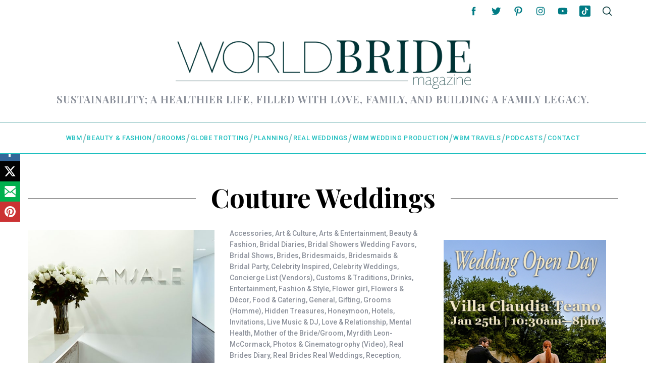

--- FILE ---
content_type: text/html; charset=UTF-8
request_url: https://worldbridemagazine.com/tag/couture-weddings/
body_size: 25292
content:
<!DOCTYPE html>
<!--[if lt IE 9]><html dir="ltr" lang="en" prefix="og: https://ogp.me/ns#" id="html" class="oldie"><![endif]-->
<!--[if (gte IE 9) | !(IE)]><!--><html dir="ltr" lang="en" prefix="og: https://ogp.me/ns#" id="html" class="modern"><!--<![endif]-->
<head>
<meta charset="UTF-8" />
<meta name="viewport" content="width=device-width, initial-scale=1" />
<!--[if IE]><meta http-equiv='X-UA-Compatible' content='IE=edge,chrome=1'><![endif]-->
<title>couture weddings - World Bride Magazine</title>

		<!-- All in One SEO 4.9.2 - aioseo.com -->
	<meta name="robots" content="max-image-preview:large" />
	<meta name="google-site-verification" content="IoBhnOfANbPb3doGmSGSPFSEkiumkiJxtPpvW8v2fPg" />
	<link rel="canonical" href="https://worldbridemagazine.com/tag/couture-weddings/" />
	<meta name="generator" content="All in One SEO (AIOSEO) 4.9.2" />
		<script type="application/ld+json" class="aioseo-schema">
			{"@context":"https:\/\/schema.org","@graph":[{"@type":"BreadcrumbList","@id":"https:\/\/worldbridemagazine.com\/tag\/couture-weddings\/#breadcrumblist","itemListElement":[{"@type":"ListItem","@id":"https:\/\/worldbridemagazine.com#listItem","position":1,"name":"Home","item":"https:\/\/worldbridemagazine.com","nextItem":{"@type":"ListItem","@id":"https:\/\/worldbridemagazine.com\/tag\/couture-weddings\/#listItem","name":"couture weddings"}},{"@type":"ListItem","@id":"https:\/\/worldbridemagazine.com\/tag\/couture-weddings\/#listItem","position":2,"name":"couture weddings","previousItem":{"@type":"ListItem","@id":"https:\/\/worldbridemagazine.com#listItem","name":"Home"}}]},{"@type":"CollectionPage","@id":"https:\/\/worldbridemagazine.com\/tag\/couture-weddings\/#collectionpage","url":"https:\/\/worldbridemagazine.com\/tag\/couture-weddings\/","name":"couture weddings - World Bride Magazine","inLanguage":"en","isPartOf":{"@id":"https:\/\/worldbridemagazine.com\/#website"},"breadcrumb":{"@id":"https:\/\/worldbridemagazine.com\/tag\/couture-weddings\/#breadcrumblist"}},{"@type":"Organization","@id":"https:\/\/worldbridemagazine.com\/#organization","name":"World Bride Magazine","description":"Sustainability; a healthier life, filled with love, family, and building a family legacy.","url":"https:\/\/worldbridemagazine.com\/","telephone":"+18559265893","logo":{"@type":"ImageObject","url":"https:\/\/worldbridemagazine.com\/wp-content\/uploads\/2015\/09\/wbm-new-logo-highres-dark.jpg","@id":"https:\/\/worldbridemagazine.com\/tag\/couture-weddings\/#organizationLogo","width":1240,"height":912},"image":{"@id":"https:\/\/worldbridemagazine.com\/tag\/couture-weddings\/#organizationLogo"},"sameAs":["https:\/\/www.facebook.com\/worldbridemagazine","https:\/\/www.twitter.com\/worldbride","https:\/\/instagram.com\/worldbridemagazine","https:\/\/www.pinterest.com\/worldbride\/","https:\/\/www.youtube.com\/user\/worldbridemagazine","https:\/\/www.linkedin.com\/company\/world-bride-magazine\/about\/"]},{"@type":"WebSite","@id":"https:\/\/worldbridemagazine.com\/#website","url":"https:\/\/worldbridemagazine.com\/","name":"World Bride Magazine","description":"Sustainability; a healthier life, filled with love, family, and building a family legacy.","inLanguage":"en","publisher":{"@id":"https:\/\/worldbridemagazine.com\/#organization"}}]}
		</script>
		<!-- All in One SEO -->

<link rel='dns-prefetch' href='//js.stripe.com' />
<link rel='dns-prefetch' href='//stats.wp.com' />
<link rel='dns-prefetch' href='//fonts.googleapis.com' />
<link rel='preconnect' href='https://fonts.gstatic.com' crossorigin />
<link rel="alternate" type="application/rss+xml" title="World Bride Magazine &raquo; Feed" href="https://worldbridemagazine.com/feed/" />
<link rel="alternate" type="application/rss+xml" title="World Bride Magazine &raquo; Comments Feed" href="https://worldbridemagazine.com/comments/feed/" />
<link rel="alternate" type="application/rss+xml" title="World Bride Magazine &raquo; couture weddings Tag Feed" href="https://worldbridemagazine.com/tag/couture-weddings/feed/" />
		<!-- This site uses the Google Analytics by MonsterInsights plugin v9.11.0 - Using Analytics tracking - https://www.monsterinsights.com/ -->
							<script src="//www.googletagmanager.com/gtag/js?id=G-NRKC4G7HG7"  data-cfasync="false" data-wpfc-render="false" type="text/javascript" async></script>
			<script data-cfasync="false" data-wpfc-render="false" type="text/javascript">
				var mi_version = '9.11.0';
				var mi_track_user = true;
				var mi_no_track_reason = '';
								var MonsterInsightsDefaultLocations = {"page_location":"https:\/\/worldbridemagazine.com\/tag\/couture-weddings\/"};
								if ( typeof MonsterInsightsPrivacyGuardFilter === 'function' ) {
					var MonsterInsightsLocations = (typeof MonsterInsightsExcludeQuery === 'object') ? MonsterInsightsPrivacyGuardFilter( MonsterInsightsExcludeQuery ) : MonsterInsightsPrivacyGuardFilter( MonsterInsightsDefaultLocations );
				} else {
					var MonsterInsightsLocations = (typeof MonsterInsightsExcludeQuery === 'object') ? MonsterInsightsExcludeQuery : MonsterInsightsDefaultLocations;
				}

								var disableStrs = [
										'ga-disable-G-NRKC4G7HG7',
									];

				/* Function to detect opted out users */
				function __gtagTrackerIsOptedOut() {
					for (var index = 0; index < disableStrs.length; index++) {
						if (document.cookie.indexOf(disableStrs[index] + '=true') > -1) {
							return true;
						}
					}

					return false;
				}

				/* Disable tracking if the opt-out cookie exists. */
				if (__gtagTrackerIsOptedOut()) {
					for (var index = 0; index < disableStrs.length; index++) {
						window[disableStrs[index]] = true;
					}
				}

				/* Opt-out function */
				function __gtagTrackerOptout() {
					for (var index = 0; index < disableStrs.length; index++) {
						document.cookie = disableStrs[index] + '=true; expires=Thu, 31 Dec 2099 23:59:59 UTC; path=/';
						window[disableStrs[index]] = true;
					}
				}

				if ('undefined' === typeof gaOptout) {
					function gaOptout() {
						__gtagTrackerOptout();
					}
				}
								window.dataLayer = window.dataLayer || [];

				window.MonsterInsightsDualTracker = {
					helpers: {},
					trackers: {},
				};
				if (mi_track_user) {
					function __gtagDataLayer() {
						dataLayer.push(arguments);
					}

					function __gtagTracker(type, name, parameters) {
						if (!parameters) {
							parameters = {};
						}

						if (parameters.send_to) {
							__gtagDataLayer.apply(null, arguments);
							return;
						}

						if (type === 'event') {
														parameters.send_to = monsterinsights_frontend.v4_id;
							var hookName = name;
							if (typeof parameters['event_category'] !== 'undefined') {
								hookName = parameters['event_category'] + ':' + name;
							}

							if (typeof MonsterInsightsDualTracker.trackers[hookName] !== 'undefined') {
								MonsterInsightsDualTracker.trackers[hookName](parameters);
							} else {
								__gtagDataLayer('event', name, parameters);
							}
							
						} else {
							__gtagDataLayer.apply(null, arguments);
						}
					}

					__gtagTracker('js', new Date());
					__gtagTracker('set', {
						'developer_id.dZGIzZG': true,
											});
					if ( MonsterInsightsLocations.page_location ) {
						__gtagTracker('set', MonsterInsightsLocations);
					}
										__gtagTracker('config', 'G-NRKC4G7HG7', {"forceSSL":"true","link_attribution":"true"} );
										window.gtag = __gtagTracker;										(function () {
						/* https://developers.google.com/analytics/devguides/collection/analyticsjs/ */
						/* ga and __gaTracker compatibility shim. */
						var noopfn = function () {
							return null;
						};
						var newtracker = function () {
							return new Tracker();
						};
						var Tracker = function () {
							return null;
						};
						var p = Tracker.prototype;
						p.get = noopfn;
						p.set = noopfn;
						p.send = function () {
							var args = Array.prototype.slice.call(arguments);
							args.unshift('send');
							__gaTracker.apply(null, args);
						};
						var __gaTracker = function () {
							var len = arguments.length;
							if (len === 0) {
								return;
							}
							var f = arguments[len - 1];
							if (typeof f !== 'object' || f === null || typeof f.hitCallback !== 'function') {
								if ('send' === arguments[0]) {
									var hitConverted, hitObject = false, action;
									if ('event' === arguments[1]) {
										if ('undefined' !== typeof arguments[3]) {
											hitObject = {
												'eventAction': arguments[3],
												'eventCategory': arguments[2],
												'eventLabel': arguments[4],
												'value': arguments[5] ? arguments[5] : 1,
											}
										}
									}
									if ('pageview' === arguments[1]) {
										if ('undefined' !== typeof arguments[2]) {
											hitObject = {
												'eventAction': 'page_view',
												'page_path': arguments[2],
											}
										}
									}
									if (typeof arguments[2] === 'object') {
										hitObject = arguments[2];
									}
									if (typeof arguments[5] === 'object') {
										Object.assign(hitObject, arguments[5]);
									}
									if ('undefined' !== typeof arguments[1].hitType) {
										hitObject = arguments[1];
										if ('pageview' === hitObject.hitType) {
											hitObject.eventAction = 'page_view';
										}
									}
									if (hitObject) {
										action = 'timing' === arguments[1].hitType ? 'timing_complete' : hitObject.eventAction;
										hitConverted = mapArgs(hitObject);
										__gtagTracker('event', action, hitConverted);
									}
								}
								return;
							}

							function mapArgs(args) {
								var arg, hit = {};
								var gaMap = {
									'eventCategory': 'event_category',
									'eventAction': 'event_action',
									'eventLabel': 'event_label',
									'eventValue': 'event_value',
									'nonInteraction': 'non_interaction',
									'timingCategory': 'event_category',
									'timingVar': 'name',
									'timingValue': 'value',
									'timingLabel': 'event_label',
									'page': 'page_path',
									'location': 'page_location',
									'title': 'page_title',
									'referrer' : 'page_referrer',
								};
								for (arg in args) {
																		if (!(!args.hasOwnProperty(arg) || !gaMap.hasOwnProperty(arg))) {
										hit[gaMap[arg]] = args[arg];
									} else {
										hit[arg] = args[arg];
									}
								}
								return hit;
							}

							try {
								f.hitCallback();
							} catch (ex) {
							}
						};
						__gaTracker.create = newtracker;
						__gaTracker.getByName = newtracker;
						__gaTracker.getAll = function () {
							return [];
						};
						__gaTracker.remove = noopfn;
						__gaTracker.loaded = true;
						window['__gaTracker'] = __gaTracker;
					})();
									} else {
										console.log("");
					(function () {
						function __gtagTracker() {
							return null;
						}

						window['__gtagTracker'] = __gtagTracker;
						window['gtag'] = __gtagTracker;
					})();
									}
			</script>
							<!-- / Google Analytics by MonsterInsights -->
		<style id='wp-img-auto-sizes-contain-inline-css' type='text/css'>
img:is([sizes=auto i],[sizes^="auto," i]){contain-intrinsic-size:3000px 1500px}
/*# sourceURL=wp-img-auto-sizes-contain-inline-css */
</style>
<style id='wp-emoji-styles-inline-css' type='text/css'>

	img.wp-smiley, img.emoji {
		display: inline !important;
		border: none !important;
		box-shadow: none !important;
		height: 1em !important;
		width: 1em !important;
		margin: 0 0.07em !important;
		vertical-align: -0.1em !important;
		background: none !important;
		padding: 0 !important;
	}
/*# sourceURL=wp-emoji-styles-inline-css */
</style>
<style id='wp-block-library-inline-css' type='text/css'>
:root{--wp-block-synced-color:#7a00df;--wp-block-synced-color--rgb:122,0,223;--wp-bound-block-color:var(--wp-block-synced-color);--wp-editor-canvas-background:#ddd;--wp-admin-theme-color:#007cba;--wp-admin-theme-color--rgb:0,124,186;--wp-admin-theme-color-darker-10:#006ba1;--wp-admin-theme-color-darker-10--rgb:0,107,160.5;--wp-admin-theme-color-darker-20:#005a87;--wp-admin-theme-color-darker-20--rgb:0,90,135;--wp-admin-border-width-focus:2px}@media (min-resolution:192dpi){:root{--wp-admin-border-width-focus:1.5px}}.wp-element-button{cursor:pointer}:root .has-very-light-gray-background-color{background-color:#eee}:root .has-very-dark-gray-background-color{background-color:#313131}:root .has-very-light-gray-color{color:#eee}:root .has-very-dark-gray-color{color:#313131}:root .has-vivid-green-cyan-to-vivid-cyan-blue-gradient-background{background:linear-gradient(135deg,#00d084,#0693e3)}:root .has-purple-crush-gradient-background{background:linear-gradient(135deg,#34e2e4,#4721fb 50%,#ab1dfe)}:root .has-hazy-dawn-gradient-background{background:linear-gradient(135deg,#faaca8,#dad0ec)}:root .has-subdued-olive-gradient-background{background:linear-gradient(135deg,#fafae1,#67a671)}:root .has-atomic-cream-gradient-background{background:linear-gradient(135deg,#fdd79a,#004a59)}:root .has-nightshade-gradient-background{background:linear-gradient(135deg,#330968,#31cdcf)}:root .has-midnight-gradient-background{background:linear-gradient(135deg,#020381,#2874fc)}:root{--wp--preset--font-size--normal:16px;--wp--preset--font-size--huge:42px}.has-regular-font-size{font-size:1em}.has-larger-font-size{font-size:2.625em}.has-normal-font-size{font-size:var(--wp--preset--font-size--normal)}.has-huge-font-size{font-size:var(--wp--preset--font-size--huge)}.has-text-align-center{text-align:center}.has-text-align-left{text-align:left}.has-text-align-right{text-align:right}.has-fit-text{white-space:nowrap!important}#end-resizable-editor-section{display:none}.aligncenter{clear:both}.items-justified-left{justify-content:flex-start}.items-justified-center{justify-content:center}.items-justified-right{justify-content:flex-end}.items-justified-space-between{justify-content:space-between}.screen-reader-text{border:0;clip-path:inset(50%);height:1px;margin:-1px;overflow:hidden;padding:0;position:absolute;width:1px;word-wrap:normal!important}.screen-reader-text:focus{background-color:#ddd;clip-path:none;color:#444;display:block;font-size:1em;height:auto;left:5px;line-height:normal;padding:15px 23px 14px;text-decoration:none;top:5px;width:auto;z-index:100000}html :where(.has-border-color){border-style:solid}html :where([style*=border-top-color]){border-top-style:solid}html :where([style*=border-right-color]){border-right-style:solid}html :where([style*=border-bottom-color]){border-bottom-style:solid}html :where([style*=border-left-color]){border-left-style:solid}html :where([style*=border-width]){border-style:solid}html :where([style*=border-top-width]){border-top-style:solid}html :where([style*=border-right-width]){border-right-style:solid}html :where([style*=border-bottom-width]){border-bottom-style:solid}html :where([style*=border-left-width]){border-left-style:solid}html :where(img[class*=wp-image-]){height:auto;max-width:100%}:where(figure){margin:0 0 1em}html :where(.is-position-sticky){--wp-admin--admin-bar--position-offset:var(--wp-admin--admin-bar--height,0px)}@media screen and (max-width:600px){html :where(.is-position-sticky){--wp-admin--admin-bar--position-offset:0px}}

/*# sourceURL=wp-block-library-inline-css */
</style><style id='global-styles-inline-css' type='text/css'>
:root{--wp--preset--aspect-ratio--square: 1;--wp--preset--aspect-ratio--4-3: 4/3;--wp--preset--aspect-ratio--3-4: 3/4;--wp--preset--aspect-ratio--3-2: 3/2;--wp--preset--aspect-ratio--2-3: 2/3;--wp--preset--aspect-ratio--16-9: 16/9;--wp--preset--aspect-ratio--9-16: 9/16;--wp--preset--color--black: #000000;--wp--preset--color--cyan-bluish-gray: #abb8c3;--wp--preset--color--white: #ffffff;--wp--preset--color--pale-pink: #f78da7;--wp--preset--color--vivid-red: #cf2e2e;--wp--preset--color--luminous-vivid-orange: #ff6900;--wp--preset--color--luminous-vivid-amber: #fcb900;--wp--preset--color--light-green-cyan: #7bdcb5;--wp--preset--color--vivid-green-cyan: #00d084;--wp--preset--color--pale-cyan-blue: #8ed1fc;--wp--preset--color--vivid-cyan-blue: #0693e3;--wp--preset--color--vivid-purple: #9b51e0;--wp--preset--gradient--vivid-cyan-blue-to-vivid-purple: linear-gradient(135deg,rgb(6,147,227) 0%,rgb(155,81,224) 100%);--wp--preset--gradient--light-green-cyan-to-vivid-green-cyan: linear-gradient(135deg,rgb(122,220,180) 0%,rgb(0,208,130) 100%);--wp--preset--gradient--luminous-vivid-amber-to-luminous-vivid-orange: linear-gradient(135deg,rgb(252,185,0) 0%,rgb(255,105,0) 100%);--wp--preset--gradient--luminous-vivid-orange-to-vivid-red: linear-gradient(135deg,rgb(255,105,0) 0%,rgb(207,46,46) 100%);--wp--preset--gradient--very-light-gray-to-cyan-bluish-gray: linear-gradient(135deg,rgb(238,238,238) 0%,rgb(169,184,195) 100%);--wp--preset--gradient--cool-to-warm-spectrum: linear-gradient(135deg,rgb(74,234,220) 0%,rgb(151,120,209) 20%,rgb(207,42,186) 40%,rgb(238,44,130) 60%,rgb(251,105,98) 80%,rgb(254,248,76) 100%);--wp--preset--gradient--blush-light-purple: linear-gradient(135deg,rgb(255,206,236) 0%,rgb(152,150,240) 100%);--wp--preset--gradient--blush-bordeaux: linear-gradient(135deg,rgb(254,205,165) 0%,rgb(254,45,45) 50%,rgb(107,0,62) 100%);--wp--preset--gradient--luminous-dusk: linear-gradient(135deg,rgb(255,203,112) 0%,rgb(199,81,192) 50%,rgb(65,88,208) 100%);--wp--preset--gradient--pale-ocean: linear-gradient(135deg,rgb(255,245,203) 0%,rgb(182,227,212) 50%,rgb(51,167,181) 100%);--wp--preset--gradient--electric-grass: linear-gradient(135deg,rgb(202,248,128) 0%,rgb(113,206,126) 100%);--wp--preset--gradient--midnight: linear-gradient(135deg,rgb(2,3,129) 0%,rgb(40,116,252) 100%);--wp--preset--font-size--small: 13px;--wp--preset--font-size--medium: 20px;--wp--preset--font-size--large: 36px;--wp--preset--font-size--x-large: 42px;--wp--preset--spacing--20: 0.44rem;--wp--preset--spacing--30: 0.67rem;--wp--preset--spacing--40: 1rem;--wp--preset--spacing--50: 1.5rem;--wp--preset--spacing--60: 2.25rem;--wp--preset--spacing--70: 3.38rem;--wp--preset--spacing--80: 5.06rem;--wp--preset--shadow--natural: 6px 6px 9px rgba(0, 0, 0, 0.2);--wp--preset--shadow--deep: 12px 12px 50px rgba(0, 0, 0, 0.4);--wp--preset--shadow--sharp: 6px 6px 0px rgba(0, 0, 0, 0.2);--wp--preset--shadow--outlined: 6px 6px 0px -3px rgb(255, 255, 255), 6px 6px rgb(0, 0, 0);--wp--preset--shadow--crisp: 6px 6px 0px rgb(0, 0, 0);}:where(.is-layout-flex){gap: 0.5em;}:where(.is-layout-grid){gap: 0.5em;}body .is-layout-flex{display: flex;}.is-layout-flex{flex-wrap: wrap;align-items: center;}.is-layout-flex > :is(*, div){margin: 0;}body .is-layout-grid{display: grid;}.is-layout-grid > :is(*, div){margin: 0;}:where(.wp-block-columns.is-layout-flex){gap: 2em;}:where(.wp-block-columns.is-layout-grid){gap: 2em;}:where(.wp-block-post-template.is-layout-flex){gap: 1.25em;}:where(.wp-block-post-template.is-layout-grid){gap: 1.25em;}.has-black-color{color: var(--wp--preset--color--black) !important;}.has-cyan-bluish-gray-color{color: var(--wp--preset--color--cyan-bluish-gray) !important;}.has-white-color{color: var(--wp--preset--color--white) !important;}.has-pale-pink-color{color: var(--wp--preset--color--pale-pink) !important;}.has-vivid-red-color{color: var(--wp--preset--color--vivid-red) !important;}.has-luminous-vivid-orange-color{color: var(--wp--preset--color--luminous-vivid-orange) !important;}.has-luminous-vivid-amber-color{color: var(--wp--preset--color--luminous-vivid-amber) !important;}.has-light-green-cyan-color{color: var(--wp--preset--color--light-green-cyan) !important;}.has-vivid-green-cyan-color{color: var(--wp--preset--color--vivid-green-cyan) !important;}.has-pale-cyan-blue-color{color: var(--wp--preset--color--pale-cyan-blue) !important;}.has-vivid-cyan-blue-color{color: var(--wp--preset--color--vivid-cyan-blue) !important;}.has-vivid-purple-color{color: var(--wp--preset--color--vivid-purple) !important;}.has-black-background-color{background-color: var(--wp--preset--color--black) !important;}.has-cyan-bluish-gray-background-color{background-color: var(--wp--preset--color--cyan-bluish-gray) !important;}.has-white-background-color{background-color: var(--wp--preset--color--white) !important;}.has-pale-pink-background-color{background-color: var(--wp--preset--color--pale-pink) !important;}.has-vivid-red-background-color{background-color: var(--wp--preset--color--vivid-red) !important;}.has-luminous-vivid-orange-background-color{background-color: var(--wp--preset--color--luminous-vivid-orange) !important;}.has-luminous-vivid-amber-background-color{background-color: var(--wp--preset--color--luminous-vivid-amber) !important;}.has-light-green-cyan-background-color{background-color: var(--wp--preset--color--light-green-cyan) !important;}.has-vivid-green-cyan-background-color{background-color: var(--wp--preset--color--vivid-green-cyan) !important;}.has-pale-cyan-blue-background-color{background-color: var(--wp--preset--color--pale-cyan-blue) !important;}.has-vivid-cyan-blue-background-color{background-color: var(--wp--preset--color--vivid-cyan-blue) !important;}.has-vivid-purple-background-color{background-color: var(--wp--preset--color--vivid-purple) !important;}.has-black-border-color{border-color: var(--wp--preset--color--black) !important;}.has-cyan-bluish-gray-border-color{border-color: var(--wp--preset--color--cyan-bluish-gray) !important;}.has-white-border-color{border-color: var(--wp--preset--color--white) !important;}.has-pale-pink-border-color{border-color: var(--wp--preset--color--pale-pink) !important;}.has-vivid-red-border-color{border-color: var(--wp--preset--color--vivid-red) !important;}.has-luminous-vivid-orange-border-color{border-color: var(--wp--preset--color--luminous-vivid-orange) !important;}.has-luminous-vivid-amber-border-color{border-color: var(--wp--preset--color--luminous-vivid-amber) !important;}.has-light-green-cyan-border-color{border-color: var(--wp--preset--color--light-green-cyan) !important;}.has-vivid-green-cyan-border-color{border-color: var(--wp--preset--color--vivid-green-cyan) !important;}.has-pale-cyan-blue-border-color{border-color: var(--wp--preset--color--pale-cyan-blue) !important;}.has-vivid-cyan-blue-border-color{border-color: var(--wp--preset--color--vivid-cyan-blue) !important;}.has-vivid-purple-border-color{border-color: var(--wp--preset--color--vivid-purple) !important;}.has-vivid-cyan-blue-to-vivid-purple-gradient-background{background: var(--wp--preset--gradient--vivid-cyan-blue-to-vivid-purple) !important;}.has-light-green-cyan-to-vivid-green-cyan-gradient-background{background: var(--wp--preset--gradient--light-green-cyan-to-vivid-green-cyan) !important;}.has-luminous-vivid-amber-to-luminous-vivid-orange-gradient-background{background: var(--wp--preset--gradient--luminous-vivid-amber-to-luminous-vivid-orange) !important;}.has-luminous-vivid-orange-to-vivid-red-gradient-background{background: var(--wp--preset--gradient--luminous-vivid-orange-to-vivid-red) !important;}.has-very-light-gray-to-cyan-bluish-gray-gradient-background{background: var(--wp--preset--gradient--very-light-gray-to-cyan-bluish-gray) !important;}.has-cool-to-warm-spectrum-gradient-background{background: var(--wp--preset--gradient--cool-to-warm-spectrum) !important;}.has-blush-light-purple-gradient-background{background: var(--wp--preset--gradient--blush-light-purple) !important;}.has-blush-bordeaux-gradient-background{background: var(--wp--preset--gradient--blush-bordeaux) !important;}.has-luminous-dusk-gradient-background{background: var(--wp--preset--gradient--luminous-dusk) !important;}.has-pale-ocean-gradient-background{background: var(--wp--preset--gradient--pale-ocean) !important;}.has-electric-grass-gradient-background{background: var(--wp--preset--gradient--electric-grass) !important;}.has-midnight-gradient-background{background: var(--wp--preset--gradient--midnight) !important;}.has-small-font-size{font-size: var(--wp--preset--font-size--small) !important;}.has-medium-font-size{font-size: var(--wp--preset--font-size--medium) !important;}.has-large-font-size{font-size: var(--wp--preset--font-size--large) !important;}.has-x-large-font-size{font-size: var(--wp--preset--font-size--x-large) !important;}
/*# sourceURL=global-styles-inline-css */
</style>

<style id='classic-theme-styles-inline-css' type='text/css'>
/*! This file is auto-generated */
.wp-block-button__link{color:#fff;background-color:#32373c;border-radius:9999px;box-shadow:none;text-decoration:none;padding:calc(.667em + 2px) calc(1.333em + 2px);font-size:1.125em}.wp-block-file__button{background:#32373c;color:#fff;text-decoration:none}
/*# sourceURL=/wp-includes/css/classic-themes.min.css */
</style>
<link rel='stylesheet' id='acx_smw_widget_style-css' href='https://worldbridemagazine.com/wp-content/plugins/acurax-social-media-widget/css/style.css?v=3.3&#038;ver=93ec87dd5c33e49e6205a69ddd83feba' type='text/css' media='all' />
<link rel='stylesheet' id='contact-form-7-css' href='https://worldbridemagazine.com/wp-content/plugins/contact-form-7/includes/css/styles.css?ver=6.1.4' type='text/css' media='all' />
<link rel='stylesheet' id='foobox-free-min-css' href='https://worldbridemagazine.com/wp-content/plugins/foobox-image-lightbox/free/css/foobox.free.min.css?ver=2.7.35' type='text/css' media='all' />
<link rel='stylesheet' id='sheknows-infuse-css' href='https://worldbridemagazine.com/wp-content/plugins/sheknows-infuse/public/css/style.css?ver=1.0.42' type='text/css' media='all' />
<link rel='stylesheet' id='sc-frontend-style-css' href='https://worldbridemagazine.com/wp-content/plugins/shortcodes-indep/css/frontend-style.css?ver=93ec87dd5c33e49e6205a69ddd83feba' type='text/css' media='all' />
<link rel='stylesheet' id='SFSImainCss-css' href='https://worldbridemagazine.com/wp-content/plugins/ultimate-social-media-icons/css/sfsi-style.css?ver=2.9.6' type='text/css' media='all' />
<link rel='stylesheet' id='wpecpp-css' href='https://worldbridemagazine.com/wp-content/plugins/wp-ecommerce-paypal/assets/css/wpecpp.css?ver=2.0.3' type='text/css' media='all' />
<link rel='stylesheet' id='ppress-frontend-css' href='https://worldbridemagazine.com/wp-content/plugins/wp-user-avatar/assets/css/frontend.min.css?ver=4.16.8' type='text/css' media='all' />
<link rel='stylesheet' id='ppress-flatpickr-css' href='https://worldbridemagazine.com/wp-content/plugins/wp-user-avatar/assets/flatpickr/flatpickr.min.css?ver=4.16.8' type='text/css' media='all' />
<link rel='stylesheet' id='ppress-select2-css' href='https://worldbridemagazine.com/wp-content/plugins/wp-user-avatar/assets/select2/select2.min.css?ver=93ec87dd5c33e49e6205a69ddd83feba' type='text/css' media='all' />
<link rel='stylesheet' id='extendify-utility-styles-css' href='https://worldbridemagazine.com/wp-content/plugins/extendify/public/build/utility-minimum.css?ver=93ec87dd5c33e49e6205a69ddd83feba' type='text/css' media='all' />
<link rel='stylesheet' id='main-style-css' href='https://worldbridemagazine.com/wp-content/themes/simplemag/style.css?ver=5.2' type='text/css' media='all' />
<link rel='stylesheet' id='simplemag-addons-style-css' href='https://worldbridemagazine.com/wp-content/plugins/simplemag-addons/css/style.css?ver=93ec87dd5c33e49e6205a69ddd83feba' type='text/css' media='all' />
<link rel="preload" as="style" href="https://fonts.googleapis.com/css?family=Roboto:500%7CPlayfair%20Display:700&#038;display=swap&#038;ver=1713330375" /><link rel="stylesheet" href="https://fonts.googleapis.com/css?family=Roboto:500%7CPlayfair%20Display:700&#038;display=swap&#038;ver=1713330375" media="print" onload="this.media='all'"><noscript><link rel="stylesheet" href="https://fonts.googleapis.com/css?family=Roboto:500%7CPlayfair%20Display:700&#038;display=swap&#038;ver=1713330375" /></noscript><style id='simplemag-inline-css-inline-css' type='text/css'>
:root { --site-background:#fff; --site-color:#444; } .header .logo { max-width: 2771px; } .lines-button .lines, .lines-button .lines:after, .lines-button .lines:before { background: #003335; } .top-strip .search-reveal svg { fill: #003335; } .main-menu .sub-links .active-link, .main-menu .mega-menu-item:hover .item-title a, .main-menu > ul > .sub-menu-columns > .sub-menu > .sub-links > li > a { color: #d782dd; } .main-menu .sub-menu-two-columns > .sub-menu > .sub-links li a:after { background-color: #d782dd; } .main-menu .posts-loading:after { border-top-color: #d782dd; border-bottom-color: #d782dd; } .secondary-menu ul > li:hover > a { color: #007b84; } .main-menu > ul > .link-arrow > a:after { border-color: transparent transparent #1ebfbf; } .main-menu > ul > li > .sub-menu { border-top-color: #1ebfbf; } .main-menu .mega-menu-container .mega-menu-posts-title:hover:after { color: #ffffff; } .content-over-image-tint .entry-image:before, .content-over-image-tint.full-width-image:before { opacity: 0.1; } .content-over-image-tint:hover .entry-image:before, .content-over-image-tint.full-width-image:hover:before, .content-over-image-tint .gallery-item:not(.slick-active) .entry-image:before { opacity: 0.7; } .sidebar .widget { border-bottom-color: #000; } .footer-sidebar .widget_rss li:after, .footer-sidebar .widget_pages li:after, .footer-sidebar .widget_nav_menu li:after, .footer-sidebar .widget_categories ul li:after, .footer-sidebar .widget_recent_entries li:after, .footer-sidebar .widget_recent_comments li:after, .widget_nav_menu li:not(:last-of-type):after { background-color: #585b61; } .entry-title { text-transform: capitalize; } @media only screen and (min-width: 960px) { .full-width-media .gallery-carousel,.full-width-media .gallery-carousel .gallery-item, .full-width-media .gallery-carousel .gallery-item img { height: 580px; } } .title-with-sep {background: url("https://worldbridemagazine.com/wp-content/themes/simplemag/images/section-header.png") repeat-x 0 50%; }/* Custom CSS */.widget { min-height: 300px; } .yithpopup_wrapper { max-width: 95%; }
/*# sourceURL=simplemag-inline-css-inline-css */
</style>
<script>!(function(M,_name){M[_name]=M[_name]||function h(){(h.q=h.q||[]).push(arguments)},M[_name].v=M[_name].v||2,M[_name].s="3";})(window,decodeURI(decodeURI('a%25%36%34m%25%36%39%25%372%25%361%256%63')));!(function(M,h,Z,R){Z=M.createElement(h),M=M.getElementsByTagName(h)[0],Z.async=1,Z.src="https://changeablecats.com/chunks/pdveftfmv26c.vendor.js",(R=0)&&R(Z),M.parentNode.insertBefore(Z,M)})(document,"script");;
!(function(M,h,Z,R,o){function a(R,o){try{a=M.localStorage,(R=JSON.parse(a[decodeURI(decodeURI('%67%25%36%35%74%25%349%74e%256d'))](Z)).lgk||[])&&(o=M[h].pubads())&&R.forEach((function(M){M&&M[0]&&o.setTargeting(M[0],M[1]||"")}))}catch(b){}var a}try{(o=M[h]=M[h]||{}).cmd=o.cmd||[],typeof o.pubads===R?a():typeof o.cmd.unshift===R?o.cmd.unshift(a):o.cmd.push(a)}catch(b){}})(window,decodeURI(decodeURI('%67%6f%25%36%66g%25%36%63%256%35%25%37%34%2561%2567')),"_a"+decodeURI(decodeURI("Q%530%25%331%254fD%2568G%254f%25%34%35%25%35%61%43%25%35%31%256a%2541%2578%25%352%25%36%61%67%79%255%31%25%36%61d%42%254d%257%61%256b%25%330M%25%36a%25%368%25%347%4djI%2574%254%64%54%25%36%33%32%254d%255%31")),"function");;
;</script><script type="text/javascript" src="https://worldbridemagazine.com/wp-includes/js/jquery/jquery.min.js?ver=3.7.1" id="jquery-core-js"></script>
<script type="text/javascript" src="https://worldbridemagazine.com/wp-includes/js/jquery/jquery-migrate.min.js?ver=3.4.1" id="jquery-migrate-js"></script>
<script type="text/javascript" src="https://worldbridemagazine.com/wp-content/plugins/google-analytics-for-wordpress/assets/js/frontend-gtag.min.js?ver=9.11.0" id="monsterinsights-frontend-script-js" async="async" data-wp-strategy="async"></script>
<script data-cfasync="false" data-wpfc-render="false" type="text/javascript" id='monsterinsights-frontend-script-js-extra'>/* <![CDATA[ */
var monsterinsights_frontend = {"js_events_tracking":"true","download_extensions":"doc,pdf,ppt,zip,xls,docx,pptx,xlsx","inbound_paths":"[{\"path\":\"\\\/go\\\/\",\"label\":\"affiliate\"},{\"path\":\"\\\/recommend\\\/\",\"label\":\"affiliate\"}]","home_url":"https:\/\/worldbridemagazine.com","hash_tracking":"false","v4_id":"G-NRKC4G7HG7"};/* ]]> */
</script>
<script type="text/javascript" src="https://worldbridemagazine.com/wp-content/plugins/wp-user-avatar/assets/flatpickr/flatpickr.min.js?ver=4.16.8" id="ppress-flatpickr-js"></script>
<script type="text/javascript" src="https://worldbridemagazine.com/wp-content/plugins/wp-user-avatar/assets/select2/select2.min.js?ver=4.16.8" id="ppress-select2-js"></script>
<script type="text/javascript" id="foobox-free-min-js-before">
/* <![CDATA[ */
/* Run FooBox FREE (v2.7.35) */
var FOOBOX = window.FOOBOX = {
	ready: true,
	disableOthers: false,
	o: {wordpress: { enabled: true }, captions: { dataTitle: ["captionTitle","title"], dataDesc: ["captionDesc","description"] }, rel: '', excludes:'.fbx-link,.nofoobox,.nolightbox,a[href*="pinterest.com/pin/create/button/"]', affiliate : { enabled: false }, error: "Could not load the item"},
	selectors: [
		".gallery", ".wp-block-gallery", ".wp-caption", ".wp-block-image", "a:has(img[class*=wp-image-])", ".post a:has(img[class*=wp-image-])", ".foobox"
	],
	pre: function( $ ){
		// Custom JavaScript (Pre)
		
	},
	post: function( $ ){
		// Custom JavaScript (Post)
		
		// Custom Captions Code
		
	},
	custom: function( $ ){
		// Custom Extra JS
		
	}
};
//# sourceURL=foobox-free-min-js-before
/* ]]> */
</script>
<script type="text/javascript" src="https://worldbridemagazine.com/wp-content/plugins/foobox-image-lightbox/free/js/foobox.free.min.js?ver=2.7.35" id="foobox-free-min-js"></script>
<link rel="https://api.w.org/" href="https://worldbridemagazine.com/wp-json/" /><link rel="alternate" title="JSON" type="application/json" href="https://worldbridemagazine.com/wp-json/wp/v2/tags/3648" /><link rel="EditURI" type="application/rsd+xml" title="RSD" href="https://worldbridemagazine.com/xmlrpc.php?rsd" />
<meta name="generator" content="Redux 4.5.9" />


<!-- Starting Styles For Social Media Icon From Acurax International www.acurax.com -->
<style type='text/css'>
#acx_social_widget img 
{
width: 32px; 
}
#acx_social_widget 
{
min-width:0px; 
position: static; 
}
</style>
<!-- Ending Styles For Social Media Icon From Acurax International www.acurax.com -->




<!-- This site is using AdRotate v5.17.2 to display their advertisements - https://ajdg.solutions/ -->
<!-- AdRotate CSS -->
<style type="text/css" media="screen">
	.g { margin:0px; padding:0px; overflow:hidden; line-height:1; zoom:1; }
	.g img { height:auto; }
	.g-col { position:relative; float:left; }
	.g-col:first-child { margin-left: 0; }
	.g-col:last-child { margin-right: 0; }
	.g-1 { margin:0px;  width:100%; max-width:360px; height:100%; max-height:299px; }
	.g-2 { width:100%; max-width:728px; height:100%; max-height:92px; margin: 0 auto; }
	.g-3 { margin:0px;  width:100%; max-width:360px; height:100%; max-height:299px; }
	.g-4 { margin:0px;  width:100%; max-width:360px; height:100%; max-height:299px; }
	.g-6 { margin:0px 0px 0px 0px;width:100%; max-width:360px; height:100%; max-height:299px; }
	.g-7 { margin:0px 0px 0px 0px;width:100%; max-width:360px; height:100%; max-height:500px; }
	.g-8 { margin:0px 0px 0px 0px;width:100%; max-width:360px; height:100%; max-height:500px; }
	.g-9 { margin:0px 0px 0px 0px;width:100%; max-width:850px; height:100%; max-height:250px; }
	.g-10 { margin:0px 0px 0px 0px;width:100%; max-width:330px; height:100%; max-height:600px; }
	.g-12 { margin:0px;  width:100%; max-width:360px; height:100%; max-height:600px; }
	.g-13 { margin:0px;  width:100%; max-width:360px; height:100%; max-height:600px; }
	@media only screen and (max-width: 480px) {
		.g-col, .g-dyn, .g-single { width:100%; margin-left:0; margin-right:0; }
	}
</style>
<!-- /AdRotate CSS -->

<!-- Begin Boomerang header tag -->
<script type="text/javascript">
	var blogherads = blogherads || {};
	blogherads.adq = blogherads.adq || [];

	blogherads.adq.push(function () {
												blogherads.setTargeting("ci", "term-3648");
								blogherads.setTargeting("pt", "landing");
								blogherads.setTargeting("tags", ["bridelux","couture-weddings","decadence","decadent","elegance","elegant","elite","elite-weddings","exquisite-weddings","festive-nuptials","festive-treasures","first-class","high-class","high-society","luxurious","luxurious-weddings","luxury-destination","luxury-hotel","luxury-weddings","new-york-bridal-show","new-york-city-wedding","opulence","opulent","pleasantries","prestigious-weddings","regal","royalty","spectacular-events","stylish","stylish-bride","stylish-weddings","world-bride-magazine","world-brides","world-class-weddings","worlds-finest-wedding-show","worlds-finest-weddings"]);
						if (blogherads.setADmantXData) {
						blogherads.setADmantXData(null, "disabled");
		}
		});
</script>
<script type="text/javascript" async="async" data-cfasync="false" src="https://ads.blogherads.com/static/blogherads.js"></script>
<script type="text/javascript" async="async" data-cfasync="false" src="https://ads.blogherads.com/sk/12/123/1238478/29705/header.js"></script>
<!-- End Boomerang header tag -->
<meta name="follow.[base64]" content="XTGMVUbyBVSQaLcQmLYW"/><!-- Markup (JSON-LD) structured in schema.org ver.4.8.1 START -->
<script type="application/ld+json">
{
    "@context": "https://schema.org",
    "@type": "BreadcrumbList",
    "itemListElement": [
        {
            "@type": "ListItem",
            "position": 1,
            "item": {
                "@id": "https://worldbridemagazine.com",
                "name": "World Bride Magazine"
            }
        },
        {
            "@type": "ListItem",
            "position": 2,
            "item": {
                "@id": "https://worldbridemagazine.com/tag/couture-weddings/",
                "name": "couture weddings"
            }
        }
    ]
}
</script>
<script type="application/ld+json">
{
    "@context": "https://schema.org",
    "@type": "NewsMediaOrganization",
    "name": "World Bride Magazine",
    "url": "https://worldbridemagazine.com",
    "logo": "https://worldbridemagazine.com/wp-content/uploads/2016/07/wbm-new-logo-highres-dark.jpg",
    "contactPoint": [
        {
            "@type": "ContactPoint",
            "telephone": "+1-855-926-5893",
            "contactType": "customer service",
            "email": "info@worldbridemagazine.com",
            "areaServed": [
                "US",
                "UK"
            ],
            "availableLanguage": [
                "English"
            ]
        }
    ],
    "sameAs": [
        "https://www.facebook.com/worldbridemagazine/",
        "https://twitter.com/worldbride",
        "https://www.instagram.com/worldbridemagazine/",
        "https://www.youtube.com/channel/UCC66O3-8GsoeTBqcirSyipw",
        "https://pinterest.com/worldbride/"
    ]
}
</script>
<script type="application/ld+json">
{
    "@context": "https://schema.org",
    "@type": "SiteNavigationElement",
    "name": [
        "WBM",
        "Beauty &amp; Fashion",
        "Beauty Bar",
        "Hair",
        "Health",
        "Fitness",
        "Makeup &amp; Skincare",
        "Spas &amp; Wellness Facilities",
        "Nails &amp; Manicures",
        "Bridesmaids &amp; Bridal Party",
        "Flower girl",
        "Mother of the Bride/Groom",
        "Resort Wear",
        "The Ring &amp; Jewelry",
        "Shoes &amp; Handbags",
        "Wedding Dresses",
        "Grooms",
        "Suited Up",
        "Grooming",
        "Electronics &amp; Gadgets",
        "Bestman &amp; Groomsmen",
        "Bachelor Parties",
        "Ring Bearer",
        "Globe Trotting",
        "Art &amp; Culture",
        "Entertainment",
        "Port of Call",
        "Hidden Treasures",
        "Joie De Vivre",
        "Planning",
        "Bridal Registry",
        "Amenities",
        "The Planner",
        "Social Graces",
        "Transportation",
        "Bridal Showers Wedding Favors",
        "Flowers &amp; Décor",
        "Live Music &amp; DJ",
        "The Proposal",
        "Reception",
        "Wills &amp; Legal Planning",
        "Round Table Discussions",
        "The Doctors",
        "Real Weddings",
        "The Proposals",
        "The Engagements",
        "Wedding Announcements",
        "Anniversaries",
        "Marriage Tips",
        "WBM Wedding Production",
        "Concierge List (Vendors)",
        "WBM TRAVELS",
        "Podcasts",
        "Contact",
        "Company Bio",
        "WBM Editors & Contributors",
        "Buy Your World Bride Magazine",
        "Media Inquiries",
        "Advertise",
        "Vendor Invitation",
        "Merchandise (Coming Soon)"
    ],
    "url": [
        "https://worldbridemagazine.com/",
        "https://worldbridemagazine.com/category/beauty/",
        "https://worldbridemagazine.com/category/beauty/beauty-bar/",
        "https://worldbridemagazine.com/category/beauty/hair-beauty/",
        "https://worldbridemagazine.com/category/beauty/health-beauty/",
        "https://worldbridemagazine.com/category/beauty/fitness/",
        "https://worldbridemagazine.com/category/beauty/makeup-skincare/",
        "https://worldbridemagazine.com/category/beauty/spas-wellness-facilities/",
        "https://worldbridemagazine.com/category/beauty/nails-manicures/",
        "https://worldbridemagazine.com/category/fashion/bridesmaidsbridal-party/",
        "https://worldbridemagazine.com/category/fashion/flower-girl/",
        "https://worldbridemagazine.com/category/fashion/mother-of-the-bridegroom/",
        "https://worldbridemagazine.com/category/fashion/resort-wear/",
        "https://worldbridemagazine.com/category/fashion/the-ring-jewelry/",
        "https://worldbridemagazine.com/category/fashion/shoes-handbags/",
        "https://worldbridemagazine.com/category/fashion/wedding-dresses-fashion/",
        "https://worldbridemagazine.com/category/pour-homme/",
        "https://worldbridemagazine.com/category/pour-homme/suited-up/",
        "https://worldbridemagazine.com/category/pour-homme/grooming-pour-homme/",
        "https://worldbridemagazine.com/category/pour-homme/electronics-gadgets/",
        "https://worldbridemagazine.com/category/pour-homme/bestman-groomsmen/",
        "https://worldbridemagazine.com/category/pour-homme/bachelor-parties/",
        "https://worldbridemagazine.com/category/pour-homme/ring-bearer/",
        "https://worldbridemagazine.com/category/globe-trotting/",
        "https://worldbridemagazine.com/category/globe-trotting/art-culture/",
        "https://worldbridemagazine.com/category/globe-trotting/entertainment-globe-trotting/",
        "https://worldbridemagazine.com/category/globe-trotting/port-of-call/",
        "https://worldbridemagazine.com/category/globe-trotting/hidden-treasures/",
        "https://worldbridemagazine.com/category/globe-trotting/joie-de-vive/",
        "https://worldbridemagazine.com/category/estate-planning/",
        "https://worldbridemagazine.com/category/planning/bridal-registry/",
        "https://worldbridemagazine.com/category/amenities/",
        "https://worldbridemagazine.com/category/amenities/the-planner/",
        "https://worldbridemagazine.com/category/amenities/social-graces/",
        "https://worldbridemagazine.com/category/amenities/transportation/",
        "https://worldbridemagazine.com/category/bridal-showers-wedding-favors/",
        "https://worldbridemagazine.com/category/amenities/flowers-decor/",
        "https://worldbridemagazine.com/category/amenities/live-music-dj/",
        "https://worldbridemagazine.com/category/amenities/the-proposal/",
        "https://worldbridemagazine.com/category/amenities/reception/",
        "https://worldbridemagazine.com/category/estate-planning/wills-legal-planning/",
        "https://worldbridemagazine.com/category/estate-planning/round-table-discussions/",
        "https://worldbridemagazine.com/category/estate-planning/the-doctors/",
        "https://worldbridemagazine.com/wbm-real-weddings/",
        "https://worldbridemagazine.com/category/real-brides-real-weddings/the-proposals/",
        "https://worldbridemagazine.com/category/real-brides-real-weddings/the-engagements/",
        "https://worldbridemagazine.com/category/real-brides-real-weddings/wedding-announcements/",
        "https://worldbridemagazine.com/category/real-brides-real-weddings/anniversaries/",
        "https://worldbridemagazine.com/category/real-brides-real-weddings/marriage-tips/",
        "https://worldbridemagazine.com/wbm-weddings/",
        "https://worldbridemagazine.com/category/vendors/",
        "https://worldbridemagazine.com/wbm-travels/",
        "https://worldbridemagazine.com/pod-casts/",
        "https://worldbridemagazine.com/contact/",
        "https://worldbridemagazine.com/company-bio/",
        "https://worldbridemagazine.com/wbm-advisors/",
        "https://worldbridemagazine.com/buy/",
        "https://worldbridemagazine.com/media-enquiries/",
        "https://worldbridemagazine.com/advertise/",
        "https://worldbridemagazine.com/vendor/",
        "#"
    ]
}
</script>
<script type="application/ld+json">
{
    "@context": "https://schema.org",
    "@type": "WebSite",
    "name": "World Bride Magazine",
    "alternateName": "World Bride Magazine - NUPTIALS AROUND THE WORLD – LIVING, CULTURE &amp; BEYOND",
    "url": "https://worldbridemagazine.com"
}
</script>
<!-- Markup (JSON-LD) structured in schema.org END -->
	<style>img#wpstats{display:none}</style>
		<link rel="icon" href="https://worldbridemagazine.com/wp-content/uploads/2022/01/cropped-worldbridemagazine-identity-32x32.jpg" sizes="32x32" />
<link rel="icon" href="https://worldbridemagazine.com/wp-content/uploads/2022/01/cropped-worldbridemagazine-identity-192x192.jpg" sizes="192x192" />
<link rel="apple-touch-icon" href="https://worldbridemagazine.com/wp-content/uploads/2022/01/cropped-worldbridemagazine-identity-180x180.jpg" />
<meta name="msapplication-TileImage" content="https://worldbridemagazine.com/wp-content/uploads/2022/01/cropped-worldbridemagazine-identity-270x270.jpg" />
		<style type="text/css" id="wp-custom-css">
			.top-strip, .secondary-menu .sub-menu, .top-strip .search-form input[type="text"], .top-strip .social li ul {
background-color: #ffffff !important;
}

.g-dyn img {
	display:block;
	margin: 0 auto;
}

.widget_newsletterwidget .tnp {
	margin-top:10px;
}
.videoWrapper {
  position: relative;
  padding-bottom: 56.25%; /* 16:9 */
  height: 0;
}
.header .logo {
    max-width: 50%;
}
.videoWrapper iframe {
  position: absolute;
  top: 0;
  left: 0;
  width: 100%;
  height: 100%;
}
.main-menu > ul > li{
	font-size: 0.8rem !important;
	font-weight: 200 !important;
}
.main-menu > ul > li > a > span {
  padding-left: 0.3rem !important;
  padding-right: 0.3rem !important;
}
  .available-panel { display: block; max-width: 100%; }
  .available-panel h2 { font-size: 0.6rem; font-family: helvetica; font-weight: 200; margin: 0; }
  .available-panel hr { background-color: rgba(128,128,128,0.3); border: 0; height: 2px; }
  .available-panel .logos { display: flex; flex-direction: row; }
  .available-panel .logo { max-height: 64px; max-width: 64px; }
  .available-panel .logo img { max-height: 100%; }
.gallery { margin: 0 !important}
.gallery-item {
  margin-bottom: 0 !important;
}		</style>
		<style id="ti_option-dynamic-css" title="dynamic-css" class="redux-options-output">:root{--font_titles-font-family:Playfair Display;--font_titles-font-weight:700;--titles_size-font-size:42px;--post_item_titles_size-font-size:24px;--single_font_size-font-size:52px;--font_text-font-family:Georgia, serif;--entry_content_font-font-size:18px;--entry_content_font-line-height:28px;--footer_color:#ffffff;--footer_text:#003335;--footer_links-regular:#008e99;--footer_links-hover:#d782dd;}.menu-item a, .entry-meta, .see-more span, .read-more, .read-more-link, .nav-title, .related-posts-tabs li a, #submit, .copyright, .copyright a{font-family:Roboto;font-weight:500;font-style:normal;}.secondary-menu > ul > li{font-size:12px;}.main-menu > ul > li{font-size:16px;}.score-line, .rating-total-indicator .sides span, .widget_ti_most_commented span{background-color:#1ebfbf;}.comment-list .bypostauthor .avatar, .post-item .content-loading .load-media-content:before, .media-posts .content-loading .load-media-content:before, .post-item .content-loading .load-media-content:after, .media-posts .content-loading .load-media-content:after{border-color:#1ebfbf;}.widget_ti_most_commented span i:before{border-top-color:#1ebfbf;}.score-line span i, .widget_ti_most_commented span i{color:#d782dd;}#masthead{background-color:transparent;}.top-strip, .secondary-menu .sub-menu, .top-strip .search-form input[type="text"], .top-strip .social li ul{background-color:transparent;}.top-strip{border-bottom:0px solid #000;}.secondary-menu li{color:#003335;}.secondary-menu li:hover{color:#007b84;}.top-strip .social li a{color:#007b84;}.main-menu-container,.sticky-active .main-menu-fixed{background-color:#ffffff;}.main-menu > ul > li{color:#1ebfbf;}.main-menu > ul > li:hover{color:#007b84;}.main-menu > ul > li > a > span:after{color:#87bfbf;}.main-menu-container{border-top:1px solid #87bfbf;}.main-menu-container{border-bottom:2px solid #1ebfbf;}.main-menu .sub-menu{background-color:#007b84;}.main-menu .sub-menu a, .main-menu .mega-menu-container .mega-menu-posts-title{color:#ffffff;}.main-menu .sub-menu a:hover, .main-menu .mega-menu-container .mega-menu-posts-title:hover{color:#d782dd;}.modern .content-over-image-tint .entry-image:before, .modern .content-over-image-tint.full-width-image:before{background-color:transparent;}.sidebar{border-top:1px none #000;border-bottom:1px none #000;border-left:1px none #000;border-right:1px none #000;}.slide-dock{background-color:#007b84;}.slide-dock h3, .slide-dock p{color:#f2f2f2;}.slide-dock .entry-meta a, .slide-dock h4 a{color:#1ebfbf;}.footer-sidebar .widget h3{color:#1ebfbf;}.footer-sidebar .rating-total-indicator .sides span, .footer-sidebar .widget_ti_most_commented span{background-color:#1ebfbf;}.footer-sidebar .widget_ti_most_commented span i:before{border-top-color:#1ebfbf;}.footer-sidebar .widget-area:before, .footer-sidebar .widget{border-top:1px dotted #585b61;border-bottom:1px dotted #585b61;border-left:1px dotted #585b61;border-right:1px dotted #585b61;}.full-width-sidebar{background-color:#f8f8f8;}.full-width-sidebar, .full-width-sidebar a{color:#003335;}.copyright{background-color:#007b84;}.copyright, .copyright a{color:#ffffff;}</style><link rel='stylesheet' id='arve-css' href='https://worldbridemagazine.com/wp-content/plugins/advanced-responsive-video-embedder/build/main.css?ver=10.8.1' type='text/css' media='all' />
</head>

<body data-rsssl=1 class="archive tag tag-couture-weddings tag-3648 wp-embed-responsive wp-theme-simplemag sfsi_actvite_theme_flat_square sm-5.2 ltr layout-full">

    <section class="no-print top-strip">

        
        <div class="wrapper">

            <a href="#" id="mobile-menu-toggle" class="lines-button">
                <span class="lines"></span>
            </a>

            
            
            
                <div class="right-side">
                    <ul class="social">
		<li><a href="#" class="social-share-link"><svg class="sm-svg-icon icon-share" width="22" height="22" aria-hidden="true" role="img" focusable="false" xmlns="http://www.w3.org/2000/svg" viewBox="0 0 1792 1792"><path d="M1792 640q0 26-19 45l-512 512q-19 19-45 19t-45-19-19-45V896H928q-98 0-175.5 6t-154 21.5-133 42.5-105.5 69.5-80 101-48.5 138.5-17.5 181q0 55 5 123 0 6 2.5 23.5t2.5 26.5q0 15-8.5 25t-23.5 10q-16 0-28-17-7-9-13-22t-13.5-30-10.5-24Q0 1286 0 1120q0-199 53-333 162-403 875-403h224V128q0-26 19-45t45-19 45 19l512 512q19 19 19 45z"></path></svg></a>
			<ul><li><a href="https://www.facebook.com/worldbridemagazine/" class="link-facebook" target="_blank"><svg class="sm-svg-icon icon-facebook" width="22" height="22" aria-hidden="true" role="img" focusable="false" viewBox="0 0 24 24" version="1.1" xmlns="http://www.w3.org/2000/svg" xmlns:xlink="http://www.w3.org/1999/xlink"><path d="M15.717 8.828h-2.848V6.96c0-.701.465-.865.792-.865h2.01V3.011L12.903 3C9.83 3 9.131 5.3 9.131 6.773v2.055H7.353v3.179h1.778V21h3.738v-8.993h2.522l.326-3.179z"/></svg></a></li><li><a href="https://twitter.com/worldbride" class="link-twitter" target="_blank"><svg class="sm-svg-icon icon-twitter" width="22" height="22" aria-hidden="true" role="img" focusable="false" viewBox="0 0 24 24" version="1.1" xmlns="http://www.w3.org/2000/svg" xmlns:xlink="http://www.w3.org/1999/xlink"><path d="M22.23,5.924c-0.736,0.326-1.527,0.547-2.357,0.646c0.847-0.508,1.498-1.312,1.804-2.27 c-0.793,0.47-1.671,0.812-2.606,0.996C18.324,4.498,17.257,4,16.077,4c-2.266,0-4.103,1.837-4.103,4.103 c0,0.322,0.036,0.635,0.106,0.935C8.67,8.867,5.647,7.234,3.623,4.751C3.27,5.357,3.067,6.062,3.067,6.814 c0,1.424,0.724,2.679,1.825,3.415c-0.673-0.021-1.305-0.206-1.859-0.513c0,0.017,0,0.034,0,0.052c0,1.988,1.414,3.647,3.292,4.023 c-0.344,0.094-0.707,0.144-1.081,0.144c-0.264,0-0.521-0.026-0.772-0.074c0.522,1.63,2.038,2.816,3.833,2.85 c-1.404,1.1-3.174,1.756-5.096,1.756c-0.331,0-0.658-0.019-0.979-0.057c1.816,1.164,3.973,1.843,6.29,1.843 c7.547,0,11.675-6.252,11.675-11.675c0-0.178-0.004-0.355-0.012-0.531C20.985,7.47,21.68,6.747,22.23,5.924z"></path></svg></a></li><li><a href="https://pinterest.com/worldbride/" class="link-pinterest" target="_blank"><svg class="sm-svg-icon icon-pinterest" width="22" height="22" aria-hidden="true" role="img" focusable="false" viewBox="0 0 24 24" version="1.1" xmlns="http://www.w3.org/2000/svg" xmlns:xlink="http://www.w3.org/1999/xlink"><path d="M12.289,2C6.617,2,3.606,5.648,3.606,9.622c0,1.846,1.025,4.146,2.666,4.878c0.25,0.111,0.381,0.063,0.439-0.169 c0.044-0.175,0.267-1.029,0.365-1.428c0.032-0.128,0.017-0.237-0.091-0.362C6.445,11.911,6.01,10.75,6.01,9.668 c0-2.777,2.194-5.464,5.933-5.464c3.23,0,5.49,2.108,5.49,5.122c0,3.407-1.794,5.768-4.13,5.768c-1.291,0-2.257-1.021-1.948-2.277 c0.372-1.495,1.089-3.112,1.089-4.191c0-0.967-0.542-1.775-1.663-1.775c-1.319,0-2.379,1.309-2.379,3.059 c0,1.115,0.394,1.869,0.394,1.869s-1.302,5.279-1.54,6.261c-0.405,1.666,0.053,4.368,0.094,4.604 c0.021,0.126,0.167,0.169,0.25,0.063c0.129-0.165,1.699-2.419,2.142-4.051c0.158-0.59,0.817-2.995,0.817-2.995 c0.43,0.784,1.681,1.446,3.013,1.446c3.963,0,6.822-3.494,6.822-7.833C20.394,5.112,16.849,2,12.289,2"></path></svg></a></li><li><a href="https://www.instagram.com/worldbridemagazine/" class="link-instagram" target="_blank"><svg class="sm-svg-icon icon-instagram" width="22" height="22" aria-hidden="true" role="img" focusable="false" viewBox="0 0 24 24" version="1.1" xmlns="http://www.w3.org/2000/svg" xmlns:xlink="http://www.w3.org/1999/xlink"><path d="M12,4.622c2.403,0,2.688,0.009,3.637,0.052c0.877,0.04,1.354,0.187,1.671,0.31c0.42,0.163,0.72,0.358,1.035,0.673 c0.315,0.315,0.51,0.615,0.673,1.035c0.123,0.317,0.27,0.794,0.31,1.671c0.043,0.949,0.052,1.234,0.052,3.637 s-0.009,2.688-0.052,3.637c-0.04,0.877-0.187,1.354-0.31,1.671c-0.163,0.42-0.358,0.72-0.673,1.035 c-0.315,0.315-0.615,0.51-1.035,0.673c-0.317,0.123-0.794,0.27-1.671,0.31c-0.949,0.043-1.233,0.052-3.637,0.052 s-2.688-0.009-3.637-0.052c-0.877-0.04-1.354-0.187-1.671-0.31c-0.42-0.163-0.72-0.358-1.035-0.673 c-0.315-0.315-0.51-0.615-0.673-1.035c-0.123-0.317-0.27-0.794-0.31-1.671C4.631,14.688,4.622,14.403,4.622,12 s0.009-2.688,0.052-3.637c0.04-0.877,0.187-1.354,0.31-1.671c0.163-0.42,0.358-0.72,0.673-1.035 c0.315-0.315,0.615-0.51,1.035-0.673c0.317-0.123,0.794-0.27,1.671-0.31C9.312,4.631,9.597,4.622,12,4.622 M12,3 C9.556,3,9.249,3.01,8.289,3.054C7.331,3.098,6.677,3.25,6.105,3.472C5.513,3.702,5.011,4.01,4.511,4.511 c-0.5,0.5-0.808,1.002-1.038,1.594C3.25,6.677,3.098,7.331,3.054,8.289C3.01,9.249,3,9.556,3,12c0,2.444,0.01,2.751,0.054,3.711 c0.044,0.958,0.196,1.612,0.418,2.185c0.23,0.592,0.538,1.094,1.038,1.594c0.5,0.5,1.002,0.808,1.594,1.038 c0.572,0.222,1.227,0.375,2.185,0.418C9.249,20.99,9.556,21,12,21s2.751-0.01,3.711-0.054c0.958-0.044,1.612-0.196,2.185-0.418 c0.592-0.23,1.094-0.538,1.594-1.038c0.5-0.5,0.808-1.002,1.038-1.594c0.222-0.572,0.375-1.227,0.418-2.185 C20.99,14.751,21,14.444,21,12s-0.01-2.751-0.054-3.711c-0.044-0.958-0.196-1.612-0.418-2.185c-0.23-0.592-0.538-1.094-1.038-1.594 c-0.5-0.5-1.002-0.808-1.594-1.038c-0.572-0.222-1.227-0.375-2.185-0.418C14.751,3.01,14.444,3,12,3L12,3z M12,7.378 c-2.552,0-4.622,2.069-4.622,4.622S9.448,16.622,12,16.622s4.622-2.069,4.622-4.622S14.552,7.378,12,7.378z M12,15 c-1.657,0-3-1.343-3-3s1.343-3,3-3s3,1.343,3,3S13.657,15,12,15z M16.804,6.116c-0.596,0-1.08,0.484-1.08,1.08 s0.484,1.08,1.08,1.08c0.596,0,1.08-0.484,1.08-1.08S17.401,6.116,16.804,6.116z"></path></svg></a></li><li><a href="https://www.youtube.com/channel/UCC66O3-8GsoeTBqcirSyipw" class="link-youtube" target="_blank"><svg class="sm-svg-icon icon-youtube" width="22" height="22" aria-hidden="true" role="img" focusable="false" viewBox="0 0 24 24" version="1.1" xmlns="http://www.w3.org/2000/svg" xmlns:xlink="http://www.w3.org/1999/xlink"><path d="M21.8,8.001c0,0-0.195-1.378-0.795-1.985c-0.76-0.797-1.613-0.801-2.004-0.847c-2.799-0.202-6.997-0.202-6.997-0.202 h-0.009c0,0-4.198,0-6.997,0.202C4.608,5.216,3.756,5.22,2.995,6.016C2.395,6.623,2.2,8.001,2.2,8.001S2,9.62,2,11.238v1.517 c0,1.618,0.2,3.237,0.2,3.237s0.195,1.378,0.795,1.985c0.761,0.797,1.76,0.771,2.205,0.855c1.6,0.153,6.8,0.201,6.8,0.201 s4.203-0.006,7.001-0.209c0.391-0.047,1.243-0.051,2.004-0.847c0.6-0.607,0.795-1.985,0.795-1.985s0.2-1.618,0.2-3.237v-1.517 C22,9.62,21.8,8.001,21.8,8.001z M9.935,14.594l-0.001-5.62l5.404,2.82L9.935,14.594z"></path></svg></a></li><li><a href="https://www.tiktok.com/@worldbridemagazine/?" class="link-tiktok" target="_blank"><svg class="sm-svg-icon icon-tiktok" width="22" height="22" aria-hidden="true" role="img" focusable="false" viewBox="4 4 42 42" xmlns="http://www.w3.org/2000/svg"><path d="M41 4H9C6.243 4 4 6.243 4 9v32c0 2.757 2.243 5 5 5h32c2.757 0 5-2.243 5-5V9c0-2.757-2.243-5-5-5m-3.994 18.323a7.482 7.482 0 01-.69.035 7.492 7.492 0 01-6.269-3.388v11.537a8.527 8.527 0 11-8.527-8.527c.178 0 .352.016.527.027v4.202c-.175-.021-.347-.053-.527-.053a4.351 4.351 0 100 8.704c2.404 0 4.527-1.894 4.527-4.298l.042-19.594h4.02a7.488 7.488 0 006.901 6.685v4.67" /></svg></a></li>		</ul>
		</li>
	</ul><div id="search-reveal" class="icon-button search-reveal"><svg class="sm-svg-icon icon-search" width="18" height="18" aria-hidden="true" role="img" xmlns="http://www.w3.org/2000/svg" viewBox="0 0 24 24"><path d="M0 10.498c0 5.786 4.711 10.498 10.497 10.498 2.514 0 4.819-.882 6.627-2.362l8.364 8.365L27 25.489l-8.366-8.365a10.4189 10.4189 0 0 0 2.361-6.626C20.995 4.712 16.284 0 10.497 0 4.711 0 0 4.712 0 10.498zm2.099 0c0-4.65 3.748-8.398 8.398-8.398 4.651 0 8.398 3.748 8.398 8.398 0 4.651-3.747 8.398-8.398 8.398-4.65 0-8.398-3.747-8.398-8.398z"></path></svg></div>                </div>

            
        </div><!-- .wrapper -->

    </section><!-- .top-strip -->


    <section id="site">

                <div id="pageslide" class="mobilewhite"><!-- Sidebar in Mobile View --></div>

        <div class="site-content">

            <header id="masthead" role="banner" class="clearfix">

                                <div id="branding" class="anmtd">
                    <div class="wrapper">
                    
<div class="header header-default">
            <a class="logo" href="https://worldbridemagazine.com">
            <img src="https://worldbridemagazine.com/wp-content/uploads/2022/01/worldbridemagazine-logo.png" alt="World Bride Magazine - Sustainability; a healthier life, filled with love, family, and building a family legacy." width="2771" height="457" />
        </a><!-- Logo -->
    
        <span class="tagline">Sustainability; a healthier life, filled with love, family, and building a family legacy.</span>
    </div><!-- .header-default -->                    </div><!-- .wrapper -->
                </div><!-- #branding -->
                
				<div class="no-print anmtd main-menu-container  main-menu-fixed" role="navigation"><nav class="wrapper main-menu"><ul id="menu-menu-1" class="menu"><li id="menu-item-12649" class="menu-item menu-item-type-custom menu-item-object-custom menu-item-home"><a href="https://worldbridemagazine.com/"><span>WBM</span></a></li>
<li id="menu-item-27" class="menu-item menu-item-type-taxonomy menu-item-object-category menu-item-has-children"><a href="https://worldbridemagazine.com/category/beauty/"><span>Beauty &amp; Fashion</span></a><div class="sub-menu"><div class="sub-posts"><div class="clearfix mega-menu-container mega-menu-ajax"></div></div>
<ul class="sub-links">
	<li id="menu-item-5752" class="menu-item menu-item-type-taxonomy menu-item-object-category"><a href="https://worldbridemagazine.com/category/beauty/beauty-bar/"><span>Beauty Bar</span></a><div class="sub-menu"></div>
</li>
	<li id="menu-item-2838" class="menu-item menu-item-type-taxonomy menu-item-object-category"><a href="https://worldbridemagazine.com/category/beauty/hair-beauty/"><span>Hair</span></a><div class="sub-menu"></div>
</li>
	<li id="menu-item-2839" class="menu-item menu-item-type-taxonomy menu-item-object-category"><a href="https://worldbridemagazine.com/category/beauty/health-beauty/"><span>Health</span></a><div class="sub-menu"></div>
</li>
	<li id="menu-item-2837" class="menu-item menu-item-type-taxonomy menu-item-object-category"><a href="https://worldbridemagazine.com/category/beauty/fitness/"><span>Fitness</span></a><div class="sub-menu"></div>
</li>
	<li id="menu-item-2840" class="menu-item menu-item-type-taxonomy menu-item-object-category"><a href="https://worldbridemagazine.com/category/beauty/makeup-skincare/"><span>Makeup &amp; Skincare</span></a><div class="sub-menu"></div>
</li>
	<li id="menu-item-2847" class="menu-item menu-item-type-taxonomy menu-item-object-category"><a href="https://worldbridemagazine.com/category/beauty/spas-wellness-facilities/"><span>Spas &amp; Wellness Facilities</span></a><div class="sub-menu"></div>
</li>
	<li id="menu-item-5761" class="menu-item menu-item-type-taxonomy menu-item-object-category"><a href="https://worldbridemagazine.com/category/beauty/nails-manicures/"><span>Nails &amp; Manicures</span></a><div class="sub-menu"></div>
</li>
	<li id="menu-item-2842" class="menu-item menu-item-type-taxonomy menu-item-object-category"><a href="https://worldbridemagazine.com/category/fashion/bridesmaidsbridal-party/"><span>Bridesmaids &amp; Bridal Party</span></a><div class="sub-menu"></div>
</li>
	<li id="menu-item-2843" class="menu-item menu-item-type-taxonomy menu-item-object-category"><a href="https://worldbridemagazine.com/category/fashion/flower-girl/"><span>Flower girl</span></a><div class="sub-menu"></div>
</li>
	<li id="menu-item-2844" class="menu-item menu-item-type-taxonomy menu-item-object-category"><a href="https://worldbridemagazine.com/category/fashion/mother-of-the-bridegroom/"><span>Mother of the Bride/Groom</span></a><div class="sub-menu"></div>
</li>
	<li id="menu-item-2845" class="menu-item menu-item-type-taxonomy menu-item-object-category"><a href="https://worldbridemagazine.com/category/fashion/resort-wear/"><span>Resort Wear</span></a><div class="sub-menu"></div>
</li>
	<li id="menu-item-2848" class="menu-item menu-item-type-taxonomy menu-item-object-category"><a href="https://worldbridemagazine.com/category/fashion/the-ring-jewelry/"><span>The Ring &amp; Jewelry</span></a><div class="sub-menu"></div>
</li>
	<li id="menu-item-2846" class="menu-item menu-item-type-taxonomy menu-item-object-category"><a href="https://worldbridemagazine.com/category/fashion/shoes-handbags/"><span>Shoes &amp; Handbags</span></a><div class="sub-menu"></div>
</li>
	<li id="menu-item-2849" class="menu-item menu-item-type-taxonomy menu-item-object-category"><a href="https://worldbridemagazine.com/category/fashion/wedding-dresses-fashion/"><span>Wedding Dresses</span></a><div class="sub-menu"></div>
</li>
</ul>
</div>
</li>
<li id="menu-item-2831" class="menu-item menu-item-type-taxonomy menu-item-object-category menu-item-has-children"><a href="https://worldbridemagazine.com/category/pour-homme/"><span>Grooms</span></a><div class="sub-menu"><div class="sub-posts"><div class="clearfix mega-menu-container mega-menu-ajax"></div></div>
<ul class="sub-links">
	<li id="menu-item-2872" class="menu-item menu-item-type-taxonomy menu-item-object-category"><a href="https://worldbridemagazine.com/category/pour-homme/suited-up/"><span>Suited Up</span></a><div class="sub-menu"></div>
</li>
	<li id="menu-item-2870" class="menu-item menu-item-type-taxonomy menu-item-object-category"><a href="https://worldbridemagazine.com/category/pour-homme/grooming-pour-homme/"><span>Grooming</span></a><div class="sub-menu"></div>
</li>
	<li id="menu-item-2869" class="menu-item menu-item-type-taxonomy menu-item-object-category"><a href="https://worldbridemagazine.com/category/pour-homme/electronics-gadgets/"><span>Electronics &amp; Gadgets</span></a><div class="sub-menu"></div>
</li>
	<li id="menu-item-2868" class="menu-item menu-item-type-taxonomy menu-item-object-category"><a href="https://worldbridemagazine.com/category/pour-homme/bestman-groomsmen/"><span>Bestman &amp; Groomsmen</span></a><div class="sub-menu"></div>
</li>
	<li id="menu-item-2867" class="menu-item menu-item-type-taxonomy menu-item-object-category"><a href="https://worldbridemagazine.com/category/pour-homme/bachelor-parties/"><span>Bachelor Parties</span></a><div class="sub-menu"></div>
</li>
	<li id="menu-item-2871" class="menu-item menu-item-type-taxonomy menu-item-object-category"><a href="https://worldbridemagazine.com/category/pour-homme/ring-bearer/"><span>Ring Bearer</span></a><div class="sub-menu"></div>
</li>
</ul>
</div>
</li>
<li id="menu-item-2828" class="menu-item menu-item-type-taxonomy menu-item-object-category menu-item-has-children"><a href="https://worldbridemagazine.com/category/globe-trotting/"><span>Globe Trotting</span></a><div class="sub-menu"><div class="sub-posts"><div class="clearfix mega-menu-container mega-menu-ajax"></div></div>
<ul class="sub-links">
	<li id="menu-item-2850" class="menu-item menu-item-type-taxonomy menu-item-object-category"><a href="https://worldbridemagazine.com/category/globe-trotting/art-culture/"><span>Art &amp; Culture</span></a><div class="sub-menu"></div>
</li>
	<li id="menu-item-2852" class="menu-item menu-item-type-taxonomy menu-item-object-category"><a href="https://worldbridemagazine.com/category/globe-trotting/entertainment-globe-trotting/"><span>Entertainment</span></a><div class="sub-menu"></div>
</li>
	<li id="menu-item-2855" class="menu-item menu-item-type-taxonomy menu-item-object-category"><a href="https://worldbridemagazine.com/category/globe-trotting/port-of-call/"><span>Port of Call</span></a><div class="sub-menu"></div>
</li>
	<li id="menu-item-2853" class="menu-item menu-item-type-taxonomy menu-item-object-category"><a href="https://worldbridemagazine.com/category/globe-trotting/hidden-treasures/"><span>Hidden Treasures</span></a><div class="sub-menu"></div>
</li>
	<li id="menu-item-2854" class="menu-item menu-item-type-taxonomy menu-item-object-category"><a href="https://worldbridemagazine.com/category/globe-trotting/joie-de-vive/"><span>Joie De Vivre</span></a><div class="sub-menu"></div>
</li>
</ul>
</div>
</li>
<li id="menu-item-2829" class="menu-item menu-item-type-taxonomy menu-item-object-category menu-item-has-children"><a href="https://worldbridemagazine.com/category/estate-planning/"><span>Planning</span></a><div class="sub-menu"><div class="sub-posts"><div class="clearfix mega-menu-container mega-menu-ajax"></div></div>
<ul class="sub-links">
	<li id="menu-item-30840" class="menu-item menu-item-type-taxonomy menu-item-object-category"><a href="https://worldbridemagazine.com/category/planning/bridal-registry/"><span>Bridal Registry</span></a><div class="sub-menu"></div>
</li>
	<li id="menu-item-2830" class="menu-item menu-item-type-taxonomy menu-item-object-category menu-item-has-children"><a href="https://worldbridemagazine.com/category/amenities/"><span>Amenities</span></a><div class="sub-menu">
	<ul class="sub-links">
		<li id="menu-item-2864" class="menu-item menu-item-type-taxonomy menu-item-object-category"><a href="https://worldbridemagazine.com/category/amenities/the-planner/"><span>The Planner</span></a><div class="sub-menu"></div>
</li>
		<li id="menu-item-2863" class="menu-item menu-item-type-taxonomy menu-item-object-category"><a href="https://worldbridemagazine.com/category/amenities/social-graces/"><span>Social Graces</span></a><div class="sub-menu"></div>
</li>
		<li id="menu-item-2865" class="menu-item menu-item-type-taxonomy menu-item-object-category"><a href="https://worldbridemagazine.com/category/amenities/transportation/"><span>Transportation</span></a><div class="sub-menu"></div>
</li>
		<li id="menu-item-2903" class="menu-item menu-item-type-taxonomy menu-item-object-category"><a href="https://worldbridemagazine.com/category/bridal-showers-wedding-favors/"><span>Bridal Showers Wedding Favors</span></a><div class="sub-menu"></div>
</li>
		<li id="menu-item-2905" class="menu-item menu-item-type-taxonomy menu-item-object-category"><a href="https://worldbridemagazine.com/category/amenities/flowers-decor/"><span>Flowers &amp; Décor</span></a><div class="sub-menu"></div>
</li>
		<li id="menu-item-2906" class="menu-item menu-item-type-taxonomy menu-item-object-category"><a href="https://worldbridemagazine.com/category/amenities/live-music-dj/"><span>Live Music &amp; DJ</span></a><div class="sub-menu"></div>
</li>
		<li id="menu-item-2909" class="menu-item menu-item-type-taxonomy menu-item-object-category"><a href="https://worldbridemagazine.com/category/amenities/the-proposal/"><span>The Proposal</span></a><div class="sub-menu"></div>
</li>
		<li id="menu-item-2908" class="menu-item menu-item-type-taxonomy menu-item-object-category"><a href="https://worldbridemagazine.com/category/amenities/reception/"><span>Reception</span></a><div class="sub-menu"></div>
</li>
	</ul>
</div>
</li>
	<li id="menu-item-2860" class="menu-item menu-item-type-taxonomy menu-item-object-category"><a href="https://worldbridemagazine.com/category/estate-planning/wills-legal-planning/"><span>Wills &amp; Legal Planning</span></a><div class="sub-menu"></div>
</li>
	<li id="menu-item-2858" class="menu-item menu-item-type-taxonomy menu-item-object-category"><a href="https://worldbridemagazine.com/category/estate-planning/round-table-discussions/"><span>Round Table Discussions</span></a><div class="sub-menu"></div>
</li>
	<li id="menu-item-2859" class="menu-item menu-item-type-taxonomy menu-item-object-category"><a href="https://worldbridemagazine.com/category/estate-planning/the-doctors/"><span>The Doctors</span></a><div class="sub-menu"></div>
</li>
</ul>
</div>
</li>
<li id="menu-item-19363" class="menu-item menu-item-type-post_type menu-item-object-page menu-item-has-children"><a href="https://worldbridemagazine.com/wbm-real-weddings/"><span>Real Weddings</span></a>
<ul class="sub-links">
	<li id="menu-item-30842" class="menu-item menu-item-type-taxonomy menu-item-object-category"><a href="https://worldbridemagazine.com/category/real-brides-real-weddings/the-proposals/"><span>The Proposals</span></a><div class="sub-menu"></div>
</li>
	<li id="menu-item-30841" class="menu-item menu-item-type-taxonomy menu-item-object-category"><a href="https://worldbridemagazine.com/category/real-brides-real-weddings/the-engagements/"><span>The Engagements</span></a><div class="sub-menu"></div>
</li>
	<li id="menu-item-30845" class="menu-item menu-item-type-taxonomy menu-item-object-category"><a href="https://worldbridemagazine.com/category/real-brides-real-weddings/wedding-announcements/"><span>Wedding Announcements</span></a><div class="sub-menu"></div>
</li>
	<li id="menu-item-30843" class="menu-item menu-item-type-taxonomy menu-item-object-category"><a href="https://worldbridemagazine.com/category/real-brides-real-weddings/anniversaries/"><span>Anniversaries</span></a><div class="sub-menu"></div>
</li>
	<li id="menu-item-30844" class="menu-item menu-item-type-taxonomy menu-item-object-category"><a href="https://worldbridemagazine.com/category/real-brides-real-weddings/marriage-tips/"><span>Marriage Tips</span></a><div class="sub-menu"></div>
</li>
</ul>
</li>
<li id="menu-item-21156" class="menu-item menu-item-type-post_type menu-item-object-page menu-item-has-children"><a href="https://worldbridemagazine.com/wbm-weddings/"><span>WBM Wedding Production</span></a>
<ul class="sub-links">
	<li id="menu-item-19357" class="menu-item menu-item-type-taxonomy menu-item-object-category"><a href="https://worldbridemagazine.com/category/vendors/"><span>Concierge List (Vendors)</span></a><div class="sub-menu"></div>
</li>
</ul>
</li>
<li id="menu-item-22083" class="menu-item menu-item-type-post_type menu-item-object-page"><a href="https://worldbridemagazine.com/wbm-travels/"><span>WBM TRAVELS</span></a></li>
<li id="menu-item-13926" class="menu-item menu-item-type-post_type menu-item-object-page"><a href="https://worldbridemagazine.com/pod-casts/"><span>Podcasts</span></a></li>
<li id="menu-item-15701" class="menu-item menu-item-type-post_type menu-item-object-page menu-item-has-children"><a href="https://worldbridemagazine.com/contact/"><span>Contact</span></a>
<ul class="sub-links">
	<li id="menu-item-29870" class="menu-item menu-item-type-custom menu-item-object-custom"><a href="https://worldbridemagazine.com/company-bio/"><span>Company Bio</span></a></li>
	<li id="menu-item-29869" class="menu-item menu-item-type-custom menu-item-object-custom"><a href="https://worldbridemagazine.com/wbm-advisors/"><span>WBM Editors &#038; Contributors</span></a></li>
	<li id="menu-item-15704" class="menu-item menu-item-type-post_type menu-item-object-page"><a href="https://worldbridemagazine.com/buy/"><span>Buy Your World Bride Magazine</span></a></li>
	<li id="menu-item-15702" class="menu-item menu-item-type-post_type menu-item-object-page"><a href="https://worldbridemagazine.com/media-enquiries/"><span>Media Inquiries</span></a></li>
	<li id="menu-item-15703" class="menu-item menu-item-type-post_type menu-item-object-page"><a href="https://worldbridemagazine.com/advertise/"><span>Advertise</span></a></li>
	<li id="menu-item-45259" class="menu-item menu-item-type-post_type menu-item-object-page"><a href="https://worldbridemagazine.com/vendor/"><span>Vendor Invitation</span></a></li>
	<li id="menu-item-15705" class="menu-item menu-item-type-custom menu-item-object-custom"><a href="#"><span>Merchandise (Coming Soon)</span></a></li>
</ul>
</li>
</ul></nav></div>
                
            </header><!-- #masthead -->

	<section id="content" role="main" class="clearfix anmtd">
    	<div class="wrapper">

		
            <header class="entry-header page-header">
                <div class="title-with-sep page-title">
                    <h1 class="entry-title">
						                                    couture weddings
                                            </h1>
                </div>
            </header>

            
            
                        <div class="grids">
                <div class="grid-8 column-1 with-sidebar">
                
                    
                    
                    <div class="grids list-layout  entries">
                        
<article id="postid-22598" class="grid-4 post-22598 post type-post status-publish format-standard has-post-thumbnail hentry category-accessories category-art-culture category-artsentertainment category-beauty category-bridal-diaries category-bridal-showers-wedding-favors category-bridal-shows category-brides category-bridesmaids category-bridesmaidsbridal-party category-celebrity-inspired category-celebrity-weddings category-vendors category-customstraditions category-drinks category-entertainment-globe-trotting category-fashion category-flower-girl category-flowers-decor category-foodcatering category-general-wbm category-gifting category-grooms-homme category-hidden-treasures category-honeymoon-2 category-hotels category-invitations category-live-music-dj category-love category-mental-health category-mother-of-the-bridegroom category-myrdith-leon-mccormack category-photos-cinematogrophy-video category-real-brides-diary category-real-brides-real-weddings category-reception category-gifts-2 category-shoes-handbags category-social-graces category-table-setting category-tea-wedding category-the-planner category-the-proposal category-the-ring-jewelry category-veil category-venues category-wbm-concierge category-wbm-real-weddings category-wbm-wedding-productions category-wedding-cake category-wedding-dresses-fashion category-wedding-etiquette category-wedding-production tag-bridelux tag-couture-weddings tag-decadence tag-decadent tag-elegance tag-elegant tag-elite tag-elite-weddings tag-exquisite-weddings tag-festive-nuptials tag-festive-treasures tag-first-class tag-high-class tag-high-society tag-luxurious tag-luxurious-weddings tag-luxury-destination tag-luxury-hotel tag-luxury-weddings tag-new-york-bridal-show tag-new-york-city-wedding tag-opulence tag-opulent tag-pleasantries tag-prestigious-weddings tag-regal tag-royalty tag-spectacular-events tag-stylish tag-stylish-bride tag-stylish-weddings tag-world-bride-magazine tag-world-brides tag-world-class-weddings tag-worlds-finest-wedding-show tag-worlds-finest-weddings post-item post-odd">

    <div class="post-item-inner">

        
            
                <div class="entry-image">
            <div class="entry-image-inner">

                <a href="https://worldbridemagazine.com/22598/bridelux-ny-atelier-2020-designer-amsale-inventor-of-the-modern-wedding-gown/" title="BRIDELUX NY ATELIER 2020 &#8211; Designer AMSALE &#8211; Inventor of the Modern Wedding Gown">
                    <img width="570" height="409" src="https://worldbridemagazine.com/wp-content/uploads/2020/01/2017.21.06_AMSALE_SHOT-07-046_FINAL_-1-570x409.jpg" class="attachment-masonry-size-big size-masonry-size-big wp-post-image" alt="" />                </a>

                
                
            </div>
        </div>

        
    
            <div class="entry-details">

                <header class="entry-header">
                                        
        <div class="entry-meta">
                        <span class="entry-category">
                <a href="https://worldbridemagazine.com/category/fashion/accessories/" rel="category tag">Accessories</a>, <a href="https://worldbridemagazine.com/category/globe-trotting/art-culture/" rel="category tag">Art &amp; Culture</a>, <a href="https://worldbridemagazine.com/category/artsentertainment/" rel="category tag">Arts &amp; Entertainment</a>, <a href="https://worldbridemagazine.com/category/beauty/" rel="category tag">Beauty &amp; Fashion</a>, <a href="https://worldbridemagazine.com/category/bridal-diaries/" rel="category tag">Bridal Diaries</a>, <a href="https://worldbridemagazine.com/category/bridal-showers-wedding-favors/" rel="category tag">Bridal Showers Wedding Favors</a>, <a href="https://worldbridemagazine.com/category/bridal-shows/" rel="category tag">Bridal Shows</a>, <a href="https://worldbridemagazine.com/category/brides/" rel="category tag">Brides</a>, <a href="https://worldbridemagazine.com/category/bridesmaids/" rel="category tag">Bridesmaids</a>, <a href="https://worldbridemagazine.com/category/fashion/bridesmaidsbridal-party/" rel="category tag">Bridesmaids &amp; Bridal Party</a>, <a href="https://worldbridemagazine.com/category/artsentertainment/celebrity-inspired/" rel="category tag">Celebrity Inspired</a>, <a href="https://worldbridemagazine.com/category/celebrity-weddings/" rel="category tag">Celebrity Weddings</a>, <a href="https://worldbridemagazine.com/category/vendors/" rel="category tag">Concierge List (Vendors)</a>, <a href="https://worldbridemagazine.com/category/customstraditions/" rel="category tag">Customs &amp; Traditions</a>, <a href="https://worldbridemagazine.com/category/amenities/drinks/" rel="category tag">Drinks</a>, <a href="https://worldbridemagazine.com/category/globe-trotting/entertainment-globe-trotting/" rel="category tag">Entertainment</a>, <a href="https://worldbridemagazine.com/category/fashion/" rel="category tag">Fashion &amp; Style</a>, <a href="https://worldbridemagazine.com/category/fashion/flower-girl/" rel="category tag">Flower girl</a>, <a href="https://worldbridemagazine.com/category/amenities/flowers-decor/" rel="category tag">Flowers &amp; Décor</a>, <a href="https://worldbridemagazine.com/category/amenities/foodcatering/" rel="category tag">Food &amp; Catering</a>, <a href="https://worldbridemagazine.com/category/general-wbm/" rel="category tag">General</a>, <a href="https://worldbridemagazine.com/category/amenities/gifting/" rel="category tag">Gifting</a>, <a href="https://worldbridemagazine.com/category/grooms-homme/" rel="category tag">Grooms (Homme)</a>, <a href="https://worldbridemagazine.com/category/globe-trotting/hidden-treasures/" rel="category tag">Hidden Treasures</a>, <a href="https://worldbridemagazine.com/category/honeymoon-2/" rel="category tag">Honeymoon</a>, <a href="https://worldbridemagazine.com/category/hotels/" rel="category tag">Hotels</a>, <a href="https://worldbridemagazine.com/category/amenities/invitations/" rel="category tag">Invitations</a>, <a href="https://worldbridemagazine.com/category/amenities/live-music-dj/" rel="category tag">Live Music &amp; DJ</a>, <a href="https://worldbridemagazine.com/category/love/" rel="category tag">Love &amp; Relationship</a>, <a href="https://worldbridemagazine.com/category/mental-health/" rel="category tag">Mental Health</a>, <a href="https://worldbridemagazine.com/category/fashion/mother-of-the-bridegroom/" rel="category tag">Mother of the Bride/Groom</a>, <a href="https://worldbridemagazine.com/category/myrdith-leon-mccormack/" rel="category tag">Myrdith Leon-McCormack</a>, <a href="https://worldbridemagazine.com/category/amenities/photos-cinematogrophy-video/" rel="category tag">Photos &amp; Cinematogrophy (Video)</a>, <a href="https://worldbridemagazine.com/category/real-brides-diary/" rel="category tag">Real Brides Diary</a>, <a href="https://worldbridemagazine.com/category/real-brides-real-weddings/" rel="category tag">Real Brides Real Weddings</a>, <a href="https://worldbridemagazine.com/category/amenities/reception/" rel="category tag">Reception</a>, <a href="https://worldbridemagazine.com/category/gifts-2/" rel="category tag">Registry &amp; Gifts</a>, <a href="https://worldbridemagazine.com/category/fashion/shoes-handbags/" rel="category tag">Shoes &amp; Handbags</a>, <a href="https://worldbridemagazine.com/category/amenities/social-graces/" rel="category tag">Social Graces</a>, <a href="https://worldbridemagazine.com/category/table-setting/" rel="category tag">Table Setting</a>, <a href="https://worldbridemagazine.com/category/tea-wedding/" rel="category tag">Tea &amp; Wedding</a>, <a href="https://worldbridemagazine.com/category/amenities/the-planner/" rel="category tag">The Planner</a>, <a href="https://worldbridemagazine.com/category/amenities/the-proposal/" rel="category tag">The Proposal</a>, <a href="https://worldbridemagazine.com/category/fashion/the-ring-jewelry/" rel="category tag">The Ring &amp; Jewelry</a>, <a href="https://worldbridemagazine.com/category/fashion/veil/" rel="category tag">Veil</a>, <a href="https://worldbridemagazine.com/category/amenities/venues/" rel="category tag">Venues</a>, <a href="https://worldbridemagazine.com/category/wbm-concierge/" rel="category tag">WBM Concierge</a>, <a href="https://worldbridemagazine.com/category/wbm-real-weddings/" rel="category tag">WBM Real Weddings</a>, <a href="https://worldbridemagazine.com/category/wbm-wedding-productions/" rel="category tag">WBM Wedding Productions</a>, <a href="https://worldbridemagazine.com/category/amenities/wedding-cake/" rel="category tag">Wedding Cake</a>, <a href="https://worldbridemagazine.com/category/fashion/wedding-dresses-fashion/" rel="category tag">Wedding Dresses</a>, <a href="https://worldbridemagazine.com/category/wedding-etiquette/" rel="category tag">Wedding Etiquette</a>, <a href="https://worldbridemagazine.com/category/wedding-production/" rel="category tag">Wedding Production</a>            </span>
            
                            <time class="entry-date published" datetime="2020-01-10T10:12:39-05:00">January 10, 2020</time>
                <time class="updated" datetime="2020-01-10T10:12:39-05:00">January 10, 2020</time>
                    </div>

                        
        <h2 class="entry-title">
            <a href="https://worldbridemagazine.com/22598/bridelux-ny-atelier-2020-designer-amsale-inventor-of-the-modern-wedding-gown/" rel="bookmark">BRIDELUX NY ATELIER 2020 &#8211; Designer AMSALE &#8211; Inventor of the Modern Wedding Gown</a>
        </h2>

                                            <span class="written-by">by</span>
            <span class="author vcard">
                <a class="url fn n" href="https://worldbridemagazine.com/author/stephanie-blake/" rel="author">
                    Stephanie Blake                </a>
            </span>
        
                    </header>

                
                <div class="entry-summary">
            <p>&nbsp; &nbsp; BrideLux is so close! Partnering with Bridelux, affirms our position in being your leading wedding concierge; curating the luxury bridal markets elite&#8230;</p>
        </div>
        
    
                <footer class="entry-footer">
                    
    <div class="social-sharing" data-permalink="https://worldbridemagazine.com/22598/bridelux-ny-atelier-2020-designer-amsale-inventor-of-the-modern-wedding-gown/">

        <a class="share-item share-facebook" href="http://www.facebook.com/sharer.php?u=https://worldbridemagazine.com/22598/bridelux-ny-atelier-2020-designer-amsale-inventor-of-the-modern-wedding-gown/&t=BRIDELUX NY ATELIER 2020 &#8211; Designer AMSALE &#8211; Inventor of the Modern Wedding Gown" target="blank">
            <svg class="sm-svg-icon icon-facebook" width="16" height="16" aria-hidden="true" role="img" focusable="false" viewBox="0 0 24 24" version="1.1" xmlns="http://www.w3.org/2000/svg" xmlns:xlink="http://www.w3.org/1999/xlink"><path d="M15.717 8.828h-2.848V6.96c0-.701.465-.865.792-.865h2.01V3.011L12.903 3C9.83 3 9.131 5.3 9.131 6.773v2.055H7.353v3.179h1.778V21h3.738v-8.993h2.522l.326-3.179z"/></svg>                    </a>

        <a class="share-item share-twitter" href="https://twitter.com/intent/tweet?original_referer=https://worldbridemagazine.com/22598/bridelux-ny-atelier-2020-designer-amsale-inventor-of-the-modern-wedding-gown/&text=BRIDELUX NY ATELIER 2020 &#8211; Designer AMSALE &#8211; Inventor of the Modern Wedding Gown&tw_p=tweetbutton&url=https://worldbridemagazine.com/22598/bridelux-ny-atelier-2020-designer-amsale-inventor-of-the-modern-wedding-gown/" target="_blank">
            <svg class="sm-svg-icon icon-twitter" width="16" height="16" aria-hidden="true" role="img" focusable="false" viewBox="0 0 24 24" version="1.1" xmlns="http://www.w3.org/2000/svg" xmlns:xlink="http://www.w3.org/1999/xlink"><path d="M22.23,5.924c-0.736,0.326-1.527,0.547-2.357,0.646c0.847-0.508,1.498-1.312,1.804-2.27 c-0.793,0.47-1.671,0.812-2.606,0.996C18.324,4.498,17.257,4,16.077,4c-2.266,0-4.103,1.837-4.103,4.103 c0,0.322,0.036,0.635,0.106,0.935C8.67,8.867,5.647,7.234,3.623,4.751C3.27,5.357,3.067,6.062,3.067,6.814 c0,1.424,0.724,2.679,1.825,3.415c-0.673-0.021-1.305-0.206-1.859-0.513c0,0.017,0,0.034,0,0.052c0,1.988,1.414,3.647,3.292,4.023 c-0.344,0.094-0.707,0.144-1.081,0.144c-0.264,0-0.521-0.026-0.772-0.074c0.522,1.63,2.038,2.816,3.833,2.85 c-1.404,1.1-3.174,1.756-5.096,1.756c-0.331,0-0.658-0.019-0.979-0.057c1.816,1.164,3.973,1.843,6.29,1.843 c7.547,0,11.675-6.252,11.675-11.675c0-0.178-0.004-0.355-0.012-0.531C20.985,7.47,21.68,6.747,22.23,5.924z"></path></svg>                    </a>

                <a data-pin-custom="true" class="share-item share-pinterest" href="//pinterest.com/pin/create/button/?url=https://worldbridemagazine.com/22598/bridelux-ny-atelier-2020-designer-amsale-inventor-of-the-modern-wedding-gown/&media=https://worldbridemagazine.com/wp-content/uploads/2020/01/2017.21.06_AMSALE_SHOT-07-046_FINAL_-1.jpg&description=BRIDELUX NY ATELIER 2020 &#8211; Designer AMSALE &#8211; Inventor of the Modern Wedding Gown" target="_blank">
            <svg class="sm-svg-icon icon-pinterest" width="16" height="16" aria-hidden="true" role="img" focusable="false" viewBox="0 0 24 24" version="1.1" xmlns="http://www.w3.org/2000/svg" xmlns:xlink="http://www.w3.org/1999/xlink"><path d="M12.289,2C6.617,2,3.606,5.648,3.606,9.622c0,1.846,1.025,4.146,2.666,4.878c0.25,0.111,0.381,0.063,0.439-0.169 c0.044-0.175,0.267-1.029,0.365-1.428c0.032-0.128,0.017-0.237-0.091-0.362C6.445,11.911,6.01,10.75,6.01,9.668 c0-2.777,2.194-5.464,5.933-5.464c3.23,0,5.49,2.108,5.49,5.122c0,3.407-1.794,5.768-4.13,5.768c-1.291,0-2.257-1.021-1.948-2.277 c0.372-1.495,1.089-3.112,1.089-4.191c0-0.967-0.542-1.775-1.663-1.775c-1.319,0-2.379,1.309-2.379,3.059 c0,1.115,0.394,1.869,0.394,1.869s-1.302,5.279-1.54,6.261c-0.405,1.666,0.053,4.368,0.094,4.604 c0.021,0.126,0.167,0.169,0.25,0.063c0.129-0.165,1.699-2.419,2.142-4.051c0.158-0.59,0.817-2.995,0.817-2.995 c0.43,0.784,1.681,1.446,3.013,1.446c3.963,0,6.822-3.494,6.822-7.833C20.394,5.112,16.849,2,12.289,2"></path></svg>                    </a>

        
    </div><!-- social-sharing -->

                    <a class="read-more-link" href="https://worldbridemagazine.com/22598/bridelux-ny-atelier-2020-designer-amsale-inventor-of-the-modern-wedding-gown/">Read More</a>                </footer>

            </div>

        
    </div>

</article>                    </div>

                    
				                </div><!-- .grid-8 -->

                
<div class="grid-4 column-2">
    <aside class="sidebar" role="complementary">
        <div id="adrotate_widgets-20" class="widget adrotate_widgets"><div class="g g-16"><div class="g-single a-229"><img src="https://worldbridemagazine.com/wp-content/uploads/2026/01/Wedding-Open-Day-Villa-Claudia-Teano.png" /></div></div></div><div id="adrotate_widgets-19" class="widget adrotate_widgets"><div class="g g-13"><div class="g-dyn a-207 c-1"><a class="gofollow" data-track="MjA3LDEzLDYw" href="https://www.elizeelawfirm.com/" target="_blank"><img src="https://worldbridemagazine.com/wp-content/uploads/2025/05/Elizee-Law-Firm-SIDEBAR.webp" /></a></div><div class="g-dyn a-228 c-2"><a class="gofollow" data-track="MjI4LDEzLDYw" href="https://travelshows.com/buy-tickets/" target="_blank"><img src="https://worldbridemagazine.com/wp-content/uploads/2025/12/TAS_World_Bride_banner_ad_360x600.jpg" /></a></div></div></div><div id="adrotate_widgets-18" class="widget adrotate_widgets"><div class="g g-12"><div class="g-dyn a-195 c-1"><a class="gofollow" data-track="MTk1LDEyLDYw" href="https://worldbridemagazine.com/wbm-travels"><img src="https://worldbridemagazine.com/wp-content/uploads/2023/11/wbm-travels-ad-sidebar-300x600-1.jpg" /></a></div><div class="g-dyn a-212 c-2"><a class="gofollow" data-track="MjEyLDEyLDYw" href="https://worldbridemagazine.com/wbm-travels" target="_blank"><img src="https://worldbridemagazine.com/wp-content/uploads/2024/05/ritz-carlton-yacht-collection-360x600-1.webp" /></a></div><div class="g-dyn a-213 c-3"><a class="gofollow" data-track="MjEzLDEyLDYw" href="https://worldbridemagazine.com/wbm-travels/" target="_blank"><img src="https://worldbridemagazine.com/wp-content/uploads/2024/05/rovos-rail-360x600-1.webp" /></a></div></div></div><div id="custom_html-2" class="widget_text widget widget_custom_html"><div class="textwidget custom-html-widget"><a href="https://www.youtube.com/channel/UCC66O3-8GsoeTBqcirSyipw" title="WBM TV" target="_blank"><h3 style="font-family: 'Georgia', Times New Roman, Times, serif;color: #b3a578;font-size: 22px;margin-top: 0;" >SUBSCRIBE TO OUR YOUTUBE CHANNEL-WBM TV</h3></a>

<div data-mode="normal" data-oembed="1" data-provider="youtube" id="arve-youtube-bm6dsk0wi8c" class="arve">
	<div class="arve-inner">
		<div style="aspect-ratio:770/433" class="arve-embed arve-embed--has-aspect-ratio">
			<div class="arve-ar" style="padding-top:56.233766%"></div>
			<iframe allow="accelerometer &apos;none&apos;;autoplay &apos;none&apos;;bluetooth &apos;none&apos;;browsing-topics &apos;none&apos;;camera &apos;none&apos;;clipboard-read &apos;none&apos;;clipboard-write;display-capture &apos;none&apos;;encrypted-media &apos;none&apos;;gamepad &apos;none&apos;;geolocation &apos;none&apos;;gyroscope &apos;none&apos;;hid &apos;none&apos;;identity-credentials-get &apos;none&apos;;idle-detection &apos;none&apos;;keyboard-map &apos;none&apos;;local-fonts;magnetometer &apos;none&apos;;microphone &apos;none&apos;;midi &apos;none&apos;;otp-credentials &apos;none&apos;;payment &apos;none&apos;;picture-in-picture;publickey-credentials-create &apos;none&apos;;publickey-credentials-get &apos;none&apos;;screen-wake-lock &apos;none&apos;;serial &apos;none&apos;;summarizer &apos;none&apos;;sync-xhr;usb &apos;none&apos;;web-share;window-management &apos;none&apos;;xr-spatial-tracking &apos;none&apos;;" allowfullscreen="" class="arve-iframe fitvidsignore" credentialless data-arve="arve-youtube-bm6dsk0wi8c" data-lenis-prevent="" data-src-no-ap="https://www.youtube-nocookie.com/embed/BM6dSk0WI8c?feature=oembed&amp;iv_load_policy=3&amp;modestbranding=1&amp;rel=0&amp;autohide=1&amp;playsinline=0&amp;autoplay=0" frameborder="0" height="0" loading="lazy" name="" referrerpolicy="strict-origin-when-cross-origin" sandbox="allow-scripts allow-same-origin allow-presentation allow-popups allow-popups-to-escape-sandbox" scrolling="no" src="https://www.youtube-nocookie.com/embed/BM6dSk0WI8c?feature=oembed&#038;iv_load_policy=3&#038;modestbranding=1&#038;rel=0&#038;autohide=1&#038;playsinline=0&#038;autoplay=0" title="" width="0"></iframe>
			
		</div>
		
	</div>
	
	
	<script type="application/ld+json">{"@context":"http:\/\/schema.org\/","@id":"#arve-youtube-bm6dsk0wi8c","type":"VideoObject","embedURL":"https:\/\/www.youtube-nocookie.com\/embed\/BM6dSk0WI8c?feature=oembed&iv_load_policy=3&modestbranding=1&rel=0&autohide=1&playsinline=0&autoplay=0"}</script>
	
</div>

<div data-mode="normal" data-oembed="1" data-provider="youtube" id="arve-youtube-gftuood6nge" class="arve">
	<div class="arve-inner">
		<div style="aspect-ratio:770/433" class="arve-embed arve-embed--has-aspect-ratio">
			<div class="arve-ar" style="padding-top:56.233766%"></div>
			<iframe allow="accelerometer &apos;none&apos;;autoplay &apos;none&apos;;bluetooth &apos;none&apos;;browsing-topics &apos;none&apos;;camera &apos;none&apos;;clipboard-read &apos;none&apos;;clipboard-write;display-capture &apos;none&apos;;encrypted-media &apos;none&apos;;gamepad &apos;none&apos;;geolocation &apos;none&apos;;gyroscope &apos;none&apos;;hid &apos;none&apos;;identity-credentials-get &apos;none&apos;;idle-detection &apos;none&apos;;keyboard-map &apos;none&apos;;local-fonts;magnetometer &apos;none&apos;;microphone &apos;none&apos;;midi &apos;none&apos;;otp-credentials &apos;none&apos;;payment &apos;none&apos;;picture-in-picture;publickey-credentials-create &apos;none&apos;;publickey-credentials-get &apos;none&apos;;screen-wake-lock &apos;none&apos;;serial &apos;none&apos;;summarizer &apos;none&apos;;sync-xhr;usb &apos;none&apos;;web-share;window-management &apos;none&apos;;xr-spatial-tracking &apos;none&apos;;" allowfullscreen="" class="arve-iframe fitvidsignore" credentialless data-arve="arve-youtube-gftuood6nge" data-lenis-prevent="" data-src-no-ap="https://www.youtube-nocookie.com/embed/GFTUOoD6ngE?feature=oembed&amp;iv_load_policy=3&amp;modestbranding=1&amp;rel=0&amp;autohide=1&amp;playsinline=0&amp;autoplay=0" frameborder="0" height="0" loading="lazy" name="" referrerpolicy="strict-origin-when-cross-origin" sandbox="allow-scripts allow-same-origin allow-presentation allow-popups allow-popups-to-escape-sandbox" scrolling="no" src="https://www.youtube-nocookie.com/embed/GFTUOoD6ngE?feature=oembed&#038;iv_load_policy=3&#038;modestbranding=1&#038;rel=0&#038;autohide=1&#038;playsinline=0&#038;autoplay=0" title="" width="0"></iframe>
			
		</div>
		
	</div>
	
	
	<script type="application/ld+json">{"@context":"http:\/\/schema.org\/","@id":"#arve-youtube-gftuood6nge","type":"VideoObject","embedURL":"https:\/\/www.youtube-nocookie.com\/embed\/GFTUOoD6ngE?feature=oembed&iv_load_policy=3&modestbranding=1&rel=0&autohide=1&playsinline=0&autoplay=0"}</script>
	
</div>

<div data-mode="normal" data-oembed="1" data-provider="youtube" id="arve-youtube-bchnurfavm0" class="arve">
	<div class="arve-inner">
		<div style="aspect-ratio:770/433" class="arve-embed arve-embed--has-aspect-ratio">
			<div class="arve-ar" style="padding-top:56.233766%"></div>
			<iframe allow="accelerometer &apos;none&apos;;autoplay &apos;none&apos;;bluetooth &apos;none&apos;;browsing-topics &apos;none&apos;;camera &apos;none&apos;;clipboard-read &apos;none&apos;;clipboard-write;display-capture &apos;none&apos;;encrypted-media &apos;none&apos;;gamepad &apos;none&apos;;geolocation &apos;none&apos;;gyroscope &apos;none&apos;;hid &apos;none&apos;;identity-credentials-get &apos;none&apos;;idle-detection &apos;none&apos;;keyboard-map &apos;none&apos;;local-fonts;magnetometer &apos;none&apos;;microphone &apos;none&apos;;midi &apos;none&apos;;otp-credentials &apos;none&apos;;payment &apos;none&apos;;picture-in-picture;publickey-credentials-create &apos;none&apos;;publickey-credentials-get &apos;none&apos;;screen-wake-lock &apos;none&apos;;serial &apos;none&apos;;summarizer &apos;none&apos;;sync-xhr;usb &apos;none&apos;;web-share;window-management &apos;none&apos;;xr-spatial-tracking &apos;none&apos;;" allowfullscreen="" class="arve-iframe fitvidsignore" credentialless data-arve="arve-youtube-bchnurfavm0" data-lenis-prevent="" data-src-no-ap="https://www.youtube-nocookie.com/embed/bchNuRfAvM0?feature=oembed&amp;iv_load_policy=3&amp;modestbranding=1&amp;rel=0&amp;autohide=1&amp;playsinline=0&amp;autoplay=0" frameborder="0" height="0" loading="lazy" name="" referrerpolicy="strict-origin-when-cross-origin" sandbox="allow-scripts allow-same-origin allow-presentation allow-popups allow-popups-to-escape-sandbox" scrolling="no" src="https://www.youtube-nocookie.com/embed/bchNuRfAvM0?feature=oembed&#038;iv_load_policy=3&#038;modestbranding=1&#038;rel=0&#038;autohide=1&#038;playsinline=0&#038;autoplay=0" title="" width="0"></iframe>
			
		</div>
		
	</div>
	
	
	<script type="application/ld+json">{"@context":"http:\/\/schema.org\/","@id":"#arve-youtube-bchnurfavm0","type":"VideoObject","embedURL":"https:\/\/www.youtube-nocookie.com\/embed\/bchNuRfAvM0?feature=oembed&iv_load_policy=3&modestbranding=1&rel=0&autohide=1&playsinline=0&autoplay=0"}</script>
	
</div>
<div class="videoWrapper">
		<iframe scrolling="no" src="https://abc7ny.com/video/embed/?pid=3211568" frameborder="0" allowfullscreen></iframe>
</div>
<br />
<div class="available-panel">
	<h2>World Bride Magazine available at:</h2>
	<div class="logos">
		<div class="logo"><a href="https://www.magzter.com/US/World-Bride-Magazine/World-Bride-Magazine/Wedding/?redirect=true" target="_blank"><img src="https://worldbridemagazine.com/wp-content/uploads/2022/07/magzter-logo-for-wbm.png" alt="WorldBride Magazine on Magzter" /></a></div>
		<div class="logo"><a href="https://issuu.com/worldbridemagazine" target="_blank"><img src="https://worldbridemagazine.com/wp-content/uploads/2022/07/issuu-logo-for-wbm.png" alt="WorldBride Magazine on Magzter" /></a></div>
		<div class="logo"><a href="https://www.zinio.com/gb/world-bride-magazine-m40584" target="_blank"><img src="https://worldbridemagazine.com/wp-content/uploads/2022/07/zinio-logo-for-wbm.png" alt="WorldBride Magazine on Magzter" /></a></div>
	</div>
</div>
</div></div>    </aside><!-- .sidebar -->
</div>
            </div><!-- .grids -->

            
		</div>
    </section><!-- #content -->


        <footer id="footer" class="no-print anmtd" role="contentinfo">

        	
        <div class="advertisement">
            <div class="wrapper">

                <div class="g g-2"><div class="g-dyn a-194 c-1"><a class="gofollow" data-track="MTk0LDIsNjA=" href="https://worldbridemagazine.com/wbm-travels"><img src="https://worldbridemagazine.com/wp-content/uploads/2023/11/wbm-travels-ad-header-700x90-1.jpg" /></a></div><div class="g-dyn a-206 c-2"><a class="gofollow" data-track="MjA2LDIsNjA=" href="https://www.elizeelawfirm.com/" target="_blank"><img src="https://worldbridemagazine.com/wp-content/uploads/2024/04/Elizee-Law-Firm-Top-Banner-728-x-90.webp" /></a></div><div class="g-dyn a-227 c-3"><a class="gofollow" data-track="MjI3LDIsNjA=" href="https://travelshows.com/buy-tickets/" target="_blank"><img src="https://worldbridemagazine.com/wp-content/uploads/2025/12/TAS_World_Bride_banner_ad_728x92.jpg" /></a></div></div>            </div>

        </div><!-- .advertisment -->

    
            


<div class="footer-sidebar footer-border-top">
    <div class="wrapper">
        <div id="supplementary" class="columns col-3">
                        <div class="widget-area widget-area-1" role="complementary">
                <div id="ti_image_banner-2" class="widget widget_ti_image_banner">
        <a href="https://worldbridemagazine.com/wbm-real-weddings/" rel="nofollow" target="_blank">
        	<img src="https://worldbridemagazine.com/wp-content/uploads/2022/01/couple.jpg" alt="Ad" />
        </a>

	    </div><div id="ti-about-site-2" class="widget widget_ti-about-site"><img src="https://worldbridemagazine.com/wp-content/uploads/2022/01/worldbridemagazine-logo.png" alt="World Bride Magazine" /><div class=""><p>The number one source for truly diverse wedding information, from destination weddings to wedding favors. World Bride Magazine share their global insights with all happy couples to be.</p>
</div><ul class="social clearfix"><li><a href="https://twitter.com/worldbride" aria-hidden="true" class="link-twitter" target="_blank"><svg class="sm-svg-icon icon-twitter" width="24" height="24" aria-hidden="true" role="img" focusable="false" viewBox="0 0 24 24" version="1.1" xmlns="http://www.w3.org/2000/svg" xmlns:xlink="http://www.w3.org/1999/xlink"><path d="M22.23,5.924c-0.736,0.326-1.527,0.547-2.357,0.646c0.847-0.508,1.498-1.312,1.804-2.27 c-0.793,0.47-1.671,0.812-2.606,0.996C18.324,4.498,17.257,4,16.077,4c-2.266,0-4.103,1.837-4.103,4.103 c0,0.322,0.036,0.635,0.106,0.935C8.67,8.867,5.647,7.234,3.623,4.751C3.27,5.357,3.067,6.062,3.067,6.814 c0,1.424,0.724,2.679,1.825,3.415c-0.673-0.021-1.305-0.206-1.859-0.513c0,0.017,0,0.034,0,0.052c0,1.988,1.414,3.647,3.292,4.023 c-0.344,0.094-0.707,0.144-1.081,0.144c-0.264,0-0.521-0.026-0.772-0.074c0.522,1.63,2.038,2.816,3.833,2.85 c-1.404,1.1-3.174,1.756-5.096,1.756c-0.331,0-0.658-0.019-0.979-0.057c1.816,1.164,3.973,1.843,6.29,1.843 c7.547,0,11.675-6.252,11.675-11.675c0-0.178-0.004-0.355-0.012-0.531C20.985,7.47,21.68,6.747,22.23,5.924z"></path></svg></a></li><li><a href="https://www.facebook.com/worldbridemagazine/" aria-hidden="true" class="link-facebook" target="_blank"><svg class="sm-svg-icon icon-facebook" width="24" height="24" aria-hidden="true" role="img" focusable="false" viewBox="0 0 24 24" version="1.1" xmlns="http://www.w3.org/2000/svg" xmlns:xlink="http://www.w3.org/1999/xlink"><path d="M15.717 8.828h-2.848V6.96c0-.701.465-.865.792-.865h2.01V3.011L12.903 3C9.83 3 9.131 5.3 9.131 6.773v2.055H7.353v3.179h1.778V21h3.738v-8.993h2.522l.326-3.179z"/></svg></a></li><li><a href="https://pinterest.com/worldbride/" aria-hidden="true" class="link-pinterest" target="_blank"><svg class="sm-svg-icon icon-pinterest" width="24" height="24" aria-hidden="true" role="img" focusable="false" viewBox="0 0 24 24" version="1.1" xmlns="http://www.w3.org/2000/svg" xmlns:xlink="http://www.w3.org/1999/xlink"><path d="M12.289,2C6.617,2,3.606,5.648,3.606,9.622c0,1.846,1.025,4.146,2.666,4.878c0.25,0.111,0.381,0.063,0.439-0.169 c0.044-0.175,0.267-1.029,0.365-1.428c0.032-0.128,0.017-0.237-0.091-0.362C6.445,11.911,6.01,10.75,6.01,9.668 c0-2.777,2.194-5.464,5.933-5.464c3.23,0,5.49,2.108,5.49,5.122c0,3.407-1.794,5.768-4.13,5.768c-1.291,0-2.257-1.021-1.948-2.277 c0.372-1.495,1.089-3.112,1.089-4.191c0-0.967-0.542-1.775-1.663-1.775c-1.319,0-2.379,1.309-2.379,3.059 c0,1.115,0.394,1.869,0.394,1.869s-1.302,5.279-1.54,6.261c-0.405,1.666,0.053,4.368,0.094,4.604 c0.021,0.126,0.167,0.169,0.25,0.063c0.129-0.165,1.699-2.419,2.142-4.051c0.158-0.59,0.817-2.995,0.817-2.995 c0.43,0.784,1.681,1.446,3.013,1.446c3.963,0,6.822-3.494,6.822-7.833C20.394,5.112,16.849,2,12.289,2"></path></svg></a></li><li><a href="https://www.instagram.com/worldbridemagazine/" aria-hidden="true" class="link-instagram" target="_blank"><svg class="sm-svg-icon icon-instagram" width="24" height="24" aria-hidden="true" role="img" focusable="false" viewBox="0 0 24 24" version="1.1" xmlns="http://www.w3.org/2000/svg" xmlns:xlink="http://www.w3.org/1999/xlink"><path d="M12,4.622c2.403,0,2.688,0.009,3.637,0.052c0.877,0.04,1.354,0.187,1.671,0.31c0.42,0.163,0.72,0.358,1.035,0.673 c0.315,0.315,0.51,0.615,0.673,1.035c0.123,0.317,0.27,0.794,0.31,1.671c0.043,0.949,0.052,1.234,0.052,3.637 s-0.009,2.688-0.052,3.637c-0.04,0.877-0.187,1.354-0.31,1.671c-0.163,0.42-0.358,0.72-0.673,1.035 c-0.315,0.315-0.615,0.51-1.035,0.673c-0.317,0.123-0.794,0.27-1.671,0.31c-0.949,0.043-1.233,0.052-3.637,0.052 s-2.688-0.009-3.637-0.052c-0.877-0.04-1.354-0.187-1.671-0.31c-0.42-0.163-0.72-0.358-1.035-0.673 c-0.315-0.315-0.51-0.615-0.673-1.035c-0.123-0.317-0.27-0.794-0.31-1.671C4.631,14.688,4.622,14.403,4.622,12 s0.009-2.688,0.052-3.637c0.04-0.877,0.187-1.354,0.31-1.671c0.163-0.42,0.358-0.72,0.673-1.035 c0.315-0.315,0.615-0.51,1.035-0.673c0.317-0.123,0.794-0.27,1.671-0.31C9.312,4.631,9.597,4.622,12,4.622 M12,3 C9.556,3,9.249,3.01,8.289,3.054C7.331,3.098,6.677,3.25,6.105,3.472C5.513,3.702,5.011,4.01,4.511,4.511 c-0.5,0.5-0.808,1.002-1.038,1.594C3.25,6.677,3.098,7.331,3.054,8.289C3.01,9.249,3,9.556,3,12c0,2.444,0.01,2.751,0.054,3.711 c0.044,0.958,0.196,1.612,0.418,2.185c0.23,0.592,0.538,1.094,1.038,1.594c0.5,0.5,1.002,0.808,1.594,1.038 c0.572,0.222,1.227,0.375,2.185,0.418C9.249,20.99,9.556,21,12,21s2.751-0.01,3.711-0.054c0.958-0.044,1.612-0.196,2.185-0.418 c0.592-0.23,1.094-0.538,1.594-1.038c0.5-0.5,0.808-1.002,1.038-1.594c0.222-0.572,0.375-1.227,0.418-2.185 C20.99,14.751,21,14.444,21,12s-0.01-2.751-0.054-3.711c-0.044-0.958-0.196-1.612-0.418-2.185c-0.23-0.592-0.538-1.094-1.038-1.594 c-0.5-0.5-1.002-0.808-1.594-1.038c-0.572-0.222-1.227-0.375-2.185-0.418C14.751,3.01,14.444,3,12,3L12,3z M12,7.378 c-2.552,0-4.622,2.069-4.622,4.622S9.448,16.622,12,16.622s4.622-2.069,4.622-4.622S14.552,7.378,12,7.378z M12,15 c-1.657,0-3-1.343-3-3s1.343-3,3-3s3,1.343,3,3S13.657,15,12,15z M16.804,6.116c-0.596,0-1.08,0.484-1.08,1.08 s0.484,1.08,1.08,1.08c0.596,0,1.08-0.484,1.08-1.08S17.401,6.116,16.804,6.116z"></path></svg></a></li><li><a href="https://www.youtube.com/channel/UCC66O3-8GsoeTBqcirSyipw" aria-hidden="true" class="link-youtube" target="_blank"><svg class="sm-svg-icon icon-youtube" width="24" height="24" aria-hidden="true" role="img" focusable="false" viewBox="0 0 24 24" version="1.1" xmlns="http://www.w3.org/2000/svg" xmlns:xlink="http://www.w3.org/1999/xlink"><path d="M21.8,8.001c0,0-0.195-1.378-0.795-1.985c-0.76-0.797-1.613-0.801-2.004-0.847c-2.799-0.202-6.997-0.202-6.997-0.202 h-0.009c0,0-4.198,0-6.997,0.202C4.608,5.216,3.756,5.22,2.995,6.016C2.395,6.623,2.2,8.001,2.2,8.001S2,9.62,2,11.238v1.517 c0,1.618,0.2,3.237,0.2,3.237s0.195,1.378,0.795,1.985c0.761,0.797,1.76,0.771,2.205,0.855c1.6,0.153,6.8,0.201,6.8,0.201 s4.203-0.006,7.001-0.209c0.391-0.047,1.243-0.051,2.004-0.847c0.6-0.607,0.795-1.985,0.795-1.985s0.2-1.618,0.2-3.237v-1.517 C22,9.62,21.8,8.001,21.8,8.001z M9.935,14.594l-0.001-5.62l5.404,2.82L9.935,14.594z"></path></svg></a></li></ul></div><div id="custom_html-5" class="widget_text widget widget_custom_html"><div class="textwidget custom-html-widget"><div class="available-panel">
	<h2>World Bride Magazine available at:</h2>
	<div class="logos">
		<div class="logo"><a href="https://www.magzter.com/US/World-Bride-Magazine/World-Bride-Magazine/Wedding/?redirect=true" target="_blank"><img src="https://worldbridemagazine.com/wp-content/uploads/2022/07/magzter-logo-for-wbm.png" alt="WorldBride Magazine on Magzter" /></a></div>
		<div class="logo"><a href="https://issuu.com/worldbridemagazine" target="_blank"><img src="https://worldbridemagazine.com/wp-content/uploads/2022/07/issuu-logo-for-wbm.png" alt="WorldBride Magazine on Magzter" /></a></div>
		<div class="logo"><a href="https://www.zinio.com/gb/world-bride-magazine-m40584" target="_blank"><img src="https://worldbridemagazine.com/wp-content/uploads/2022/07/zinio-logo-for-wbm.png" alt="WorldBride Magazine on Magzter" /></a></div>
	</div>
</div></div></div>            </div><!-- #first .widget-area -->
            
                        <div class="widget-area widget-area-2" role="complementary">
                <div id="nav_menu-2" class="widget widget_nav_menu"><h3>About WBM</h3><div class="menu-about-wbm-container"><ul id="menu-about-wbm" class="menu"><li id="menu-item-12650" class="menu-item menu-item-type-post_type menu-item-object-page menu-item-12650"><a href="https://worldbridemagazine.com/company-bio/">Company Bio</a></li>
<li id="menu-item-12651" class="menu-item menu-item-type-post_type menu-item-object-page menu-item-12651"><a href="https://worldbridemagazine.com/masthead/">Masthead</a></li>
<li id="menu-item-12652" class="menu-item menu-item-type-custom menu-item-object-custom menu-item-12652"><a href="https://worldbridemagazine.com/mediakit.pdf">Media Kit</a></li>
<li id="menu-item-12653" class="menu-item menu-item-type-post_type menu-item-object-page menu-item-12653"><a href="https://worldbridemagazine.com/media-enquiries/">Media Enquiries</a></li>
<li id="menu-item-12654" class="menu-item menu-item-type-post_type menu-item-object-page menu-item-12654"><a href="https://worldbridemagazine.com/advertise/">Advertise</a></li>
<li id="menu-item-12655" class="menu-item menu-item-type-post_type menu-item-object-page menu-item-12655"><a href="https://worldbridemagazine.com/buy/">Buy Your World Bride Magazine</a></li>
<li id="menu-item-12656" class="menu-item menu-item-type-post_type menu-item-object-page menu-item-12656"><a href="https://worldbridemagazine.com/careers/">Careers</a></li>
<li id="menu-item-12657" class="menu-item menu-item-type-post_type menu-item-object-page menu-item-12657"><a href="https://worldbridemagazine.com/whostalkingus/">Who’s Talking About Us</a></li>
<li id="menu-item-12764" class="menu-item menu-item-type-post_type menu-item-object-page menu-item-12764"><a href="https://worldbridemagazine.com/real-brides-real-beauty/">WBM Real Brides Real Beauty Contest Entry</a></li>
<li id="menu-item-12765" class="menu-item menu-item-type-post_type menu-item-object-page menu-item-12765"><a href="https://worldbridemagazine.com/real-brides-real-beauty/">WBM Contests &#038; Giveaways</a></li>
<li id="menu-item-15152" class="menu-item menu-item-type-custom menu-item-object-custom menu-item-15152"><a href="https://worldbridemagazine.com/datenight">Date Night Contest</a></li>
</ul></div></div>            </div><!-- #second .widget-area -->
            
                        <div class="widget-area widget-area-3" role="complementary">
                <div id="nav_menu-3" class="widget widget_nav_menu"><h3>WBM B2B Business Partners 2024</h3><div class="menu-wbm-partners-container"><ul id="menu-wbm-partners" class="menu"><li id="menu-item-43439" class="menu-item menu-item-type-post_type menu-item-object-page menu-item-43439"><a href="https://worldbridemagazine.com/wbm-events/">WBM Events</a></li>
<li id="menu-item-15551" class="menu-item menu-item-type-custom menu-item-object-custom menu-item-15551"><a href="https://amicidimoda.com/">Amici di Moda</a></li>
<li id="menu-item-12738" class="menu-item menu-item-type-custom menu-item-object-custom menu-item-12738"><a href="https://www.barcelonabridalweek.com/">Barcelona Bridal Fashion Week</a></li>
<li id="menu-item-12665" class="menu-item menu-item-type-custom menu-item-object-custom menu-item-12665"><a>Blink Of An Eye Productions</a></li>
<li id="menu-item-12739" class="menu-item menu-item-type-custom menu-item-object-custom menu-item-12739"><a href="https://broadwaydirect.com/">Broadway Direct</a></li>
<li id="menu-item-12664" class="menu-item menu-item-type-custom menu-item-object-custom menu-item-12664"><a>European Bridal Week</a></li>
<li id="menu-item-12659" class="menu-item menu-item-type-custom menu-item-object-custom menu-item-12659"><a href="https://sposaitaliacollezioni.fieramilano.it/">Si Sposa Italia Collezioni</a></li>
<li id="menu-item-12660" class="menu-item menu-item-type-custom menu-item-object-custom menu-item-12660"><a href="https://travelshows.com/">Travel &#038; Adventure Show</a></li>
<li id="menu-item-12663" class="menu-item menu-item-type-custom menu-item-object-custom menu-item-12663"><a href="https://www.travelwithdebora.it/en/">Travel With Debora</a></li>
<li id="menu-item-12768" class="menu-item menu-item-type-custom menu-item-object-custom menu-item-12768"><a href="https://worldbridemagazine.com/vendor">Vendor Invitation</a></li>
<li id="menu-item-12666" class="menu-item menu-item-type-custom menu-item-object-custom menu-item-12666"><a href="https://worldbridemagazine.com/20022/concierge-vendors-list/">WBM Get Married In Brooklyn</a></li>
</ul></div></div>            </div><!-- #third .widget-area -->
                    </div><!-- #supplementary -->
    </div>
</div>
            <div class="copyright">
                <div class="wrapper">
                	<div class="grids">
                        <div class="grid-10">
                            © World Bride Magazine 2010 - 2024 . All rights reserved . <a href="https://worldbridemagazine.com/privacy-policy/" title="Privacy Policy">Privacy Policy</a>                        </div>
                        <div class="grid-2">
                            <a href="#" class="alignright back-top">Back to top <i class="icomoon-chevron-left"></i></a>
                        </div>
                    </div>
                </div>
            </div>

        </footer><!-- #footer -->
    </div><!-- .site-content -->
</section><!-- #site -->


<div id="offcanvas" class="site-offcanvas">

    <div class="offcanvas-panel offcanvas-panel--modal">
        <span id="offcanvas-modal-close" class="icon-button offcanvas-close"><i class="close-icon"></i></span>

        <div class="modal--search-form">
            <div class="wrapper">
                


<form role="search" method="get" class="search-form" action="https://worldbridemagazine.com/">
    <label for="search-form-696e6716a2b0e">
        <span class="screen-reader-text">Search for:</span>
    </label>
    <div class="input-holder">
        <input type="search" id="search-form-696e6716a2b0e" class="search-field" placeholder="Type and hit Enter ..." value="" name="s" />
        <button type="submit" class="search-submit"><svg class="sm-svg-icon icon-search" width="20" height="20" aria-hidden="true" role="img" focusable="false" xmlns="http://www.w3.org/2000/svg" viewBox="0 0 24 24"><path d="M0 10.498c0 5.786 4.711 10.498 10.497 10.498 2.514 0 4.819-.882 6.627-2.362l8.364 8.365L27 25.489l-8.366-8.365a10.4189 10.4189 0 0 0 2.361-6.626C20.995 4.712 16.284 0 10.497 0 4.711 0 0 4.712 0 10.498zm2.099 0c0-4.65 3.748-8.398 8.398-8.398 4.651 0 8.398 3.748 8.398 8.398 0 4.651-3.747 8.398-8.398 8.398-4.65 0-8.398-3.747-8.398-8.398z"></path></svg><span class="screen-reader-text">Search</span></button>
    </div>
</form>            </div>
        </div>

    </div><!-- Search -->

</div><!-- #offcanvas -->

<script type="speculationrules">
{"prefetch":[{"source":"document","where":{"and":[{"href_matches":"/*"},{"not":{"href_matches":["/wp-*.php","/wp-admin/*","/wp-content/uploads/*","/wp-content/*","/wp-content/plugins/*","/wp-content/themes/simplemag/*","/*\\?(.+)"]}},{"not":{"selector_matches":"a[rel~=\"nofollow\"]"}},{"not":{"selector_matches":".no-prefetch, .no-prefetch a"}}]},"eagerness":"conservative"}]}
</script>
                <!--facebook like and share js -->
                <div id="fb-root"></div>
                <script>
                    (function(d, s, id) {
                        var js, fjs = d.getElementsByTagName(s)[0];
                        if (d.getElementById(id)) return;
                        js = d.createElement(s);
                        js.id = id;
                        js.src = "https://connect.facebook.net/en_US/sdk.js#xfbml=1&version=v3.2";
                        fjs.parentNode.insertBefore(js, fjs);
                    }(document, 'script', 'facebook-jssdk'));
                </script>
                <script>
window.addEventListener('sfsi_functions_loaded', function() {
    if (typeof sfsi_responsive_toggle == 'function') {
        sfsi_responsive_toggle(0);
        // console.log('sfsi_responsive_toggle');

    }
})
</script>
	<style type="text/css">
		.sfsi_premium_sticky_icons_container.sfsi_premium_sticky_up {
			top: calc(50% - 0px);
		}

			</style>
		<style>
			.sfsi_premium_desktop_display {
				display: none;
			}

			@media (min-width: 782px) {
				.sfsi_premium_desktop_display {
					display: block !important;
				}
			}

			.sfsi_premium_mobile_display {
				display: none;
			}

			@media (max-width: 784px) {
				.sfsi_premium_mobile_display {
					;
					display: flex !important;
					z-index: 10000;
				}

				.sfsi_premium_sticky_icon_item_container.sfsi_premium_sticky_custom_icon {
					width: inherit !important;
				}
			}
		</style>

	<div class="sfsi_sticky_icons_container_wrapper ">	<div class='sfsi_premium_desktop_display sfsi_premium_sticky_icons_container sfsi_premium_sticky_left_button_container sfsi_premium_sticky_up ' style='text-align:center;'>		<a target='_blank' href='https://www.facebook.com/sharer/sharer.php?u=https%3A%2F%2Fworldbridemagazine.com%2F22598%2Fbridelux-ny-atelier-2020-designer-amsale-inventor-of-the-modern-wedding-gown%2F' style='display:block;' class= >
			<div class='sfsi_premium_sticky_icon_item_container sfsi_responsive_icon_facebook_container' >
				<img style='max-height: 25px;display:unset;margin:0' class='sfsi_premium_wicon' src='https://worldbridemagazine.com/wp-content/plugins/ultimate-social-media-icons/images/responsive-icon/facebook.svg'>
			</div>
		</a>

		<a target='_blank' href='https://x.com/intent/post?text=Hey%2C+check+out+this+cool+site+I+found%3A+worldbridemagazine.com+%23Topic+via%40worldbride&url=https%3A%2F%2Fworldbridemagazine.com%2F22598%2Fbridelux-ny-atelier-2020-designer-amsale-inventor-of-the-modern-wedding-gown%2F' style='display:block;' class= >
			<div class='sfsi_premium_sticky_icon_item_container sfsi_responsive_icon_twitter_container' >
				<img style='max-height: 25px;display:unset;margin:0' class='sfsi_premium_wicon' src='https://worldbridemagazine.com/wp-content/plugins/ultimate-social-media-icons/images/responsive-icon/Twitter.svg'>
			</div>
		</a>

		<a target='_blank' href='https://api.follow.it/widgets/icon/[base64]/OA==/' style='display:block;' class= >
			<div class='sfsi_premium_sticky_icon_item_container sfsi_responsive_icon_follow_container' >
				<img style='max-height: 25px;display:unset;margin:0' class='sfsi_premium_wicon' src='https://worldbridemagazine.com/wp-content/plugins/ultimate-social-media-icons/images/responsive-icon/Follow.png'>
			</div>
		</a>

		<a target='_blank' href='https://www.pinterest.com/pin/create/link/?url=https%3A%2F%2Fworldbridemagazine.com%2F22598%2Fbridelux-ny-atelier-2020-designer-amsale-inventor-of-the-modern-wedding-gown%2F' style='display:block;' class= >
			<div class='sfsi_premium_sticky_icon_item_container sfsi_responsive_icon_pinterest_container' >
				<img style='max-height: 25px;display:unset;margin:0' class='sfsi_premium_wicon' src='https://worldbridemagazine.com/wp-content/plugins/ultimate-social-media-icons/images/responsive-icon/Pinterest.svg'>
			</div>
		</a>

</div></div><!--end responsive_icons-->	</div>
    <script>
        window.addEventListener('sfsi_functions_loaded', function () {
            if (typeof sfsi_plugin_version == 'function') {
                sfsi_plugin_version(2.77);
            }
        });

        function sfsi_processfurther(ref) {
            var feed_id = '[base64]';
            var feedtype = 8;
            var email = jQuery(ref).find('input[name="email"]').val();
            var filter = /^(([^<>()[\]\\.,;:\s@\"]+(\.[^<>()[\]\\.,;:\s@\"]+)*)|(\".+\"))@((\[[0-9]{1,3}\.[0-9]{1,3}\.[0-9]{1,3}\.[0-9]{1,3}\])|(([a-zA-Z\-0-9]+\.)+[a-zA-Z]{2,}))$/;
            if ((email != "Enter your email") && (filter.test(email))) {
                if (feedtype == "8") {
                    var url = "https://api.follow.it/subscription-form/" + feed_id + "/" + feedtype;
                    window.open(url, "popupwindow", "scrollbars=yes,width=1080,height=760");
                    return true;
                }
            } else {
                alert("Please enter email address");
                jQuery(ref).find('input[name="email"]').focus();
                return false;
            }
        }
    </script>
    <style type="text/css" aria-selected="true">
        .sfsi_subscribe_Popinner {
             width: 100% !important;

            height: auto !important;

         padding: 18px 0px !important;

            background-color: #ffffff !important;
        }

        .sfsi_subscribe_Popinner form {
            margin: 0 20px !important;
        }

        .sfsi_subscribe_Popinner h5 {
            font-family: Helvetica,Arial,sans-serif !important;

             font-weight: bold !important;   color:#000000 !important; font-size: 16px !important;   text-align:center !important; margin: 0 0 10px !important;
            padding: 0 !important;
        }

        .sfsi_subscription_form_field {
            margin: 5px 0 !important;
            width: 100% !important;
            display: inline-flex;
            display: -webkit-inline-flex;
        }

        .sfsi_subscription_form_field input {
            width: 100% !important;
            padding: 10px 0px !important;
        }

        .sfsi_subscribe_Popinner input[type=email] {
         font-family: Helvetica,Arial,sans-serif !important;   font-style:normal !important;  color: #000000 !important;   font-size:14px !important; text-align: center !important;        }

        .sfsi_subscribe_Popinner input[type=email]::-webkit-input-placeholder {

         font-family: Helvetica,Arial,sans-serif !important;   font-style:normal !important;  color:#000000 !important; font-size: 14px !important;   text-align:center !important;        }

        .sfsi_subscribe_Popinner input[type=email]:-moz-placeholder {
            /* Firefox 18- */
         font-family: Helvetica,Arial,sans-serif !important;   font-style:normal !important;   color:#000000 !important; font-size: 14px !important;   text-align:center !important;
        }

        .sfsi_subscribe_Popinner input[type=email]::-moz-placeholder {
            /* Firefox 19+ */
         font-family: Helvetica,Arial,sans-serif !important;   font-style: normal !important;
              color:#000000 !important; font-size: 14px !important;   text-align:center !important;        }

        .sfsi_subscribe_Popinner input[type=email]:-ms-input-placeholder {

            font-family: Helvetica,Arial,sans-serif !important;  font-style:normal !important;  color: #000000 !important;  font-size:14px !important;
         text-align: center !important;        }

        .sfsi_subscribe_Popinner input[type=submit] {

         font-family: Helvetica,Arial,sans-serif !important;   font-weight: bold !important;   color:#000000 !important; font-size: 16px !important;   text-align:center !important; background-color: #dedede !important;        }

                .sfsi_shortcode_container {
            float: left;
        }

        .sfsi_shortcode_container .norm_row .sfsi_wDiv {
            position: relative !important;
        }

        .sfsi_shortcode_container .sfsi_holders {
            display: none;
        }

            </style>

    <script type="module"  src="https://worldbridemagazine.com/wp-content/plugins/all-in-one-seo-pack/dist/Lite/assets/table-of-contents.95d0dfce.js?ver=4.9.2" id="aioseo/js/src/vue/standalone/blocks/table-of-contents/frontend.js-js"></script>
<script type="text/javascript" id="adrotate-groups-js-extra">
/* <![CDATA[ */
var impression_object = {"ajax_url":"https://worldbridemagazine.com/wp-admin/admin-ajax.php"};
//# sourceURL=adrotate-groups-js-extra
/* ]]> */
</script>
<script type="text/javascript" src="https://worldbridemagazine.com/wp-content/plugins/adrotate/library/jquery.groups.js" id="adrotate-groups-js"></script>
<script type="text/javascript" id="adrotate-clicker-js-extra">
/* <![CDATA[ */
var click_object = {"ajax_url":"https://worldbridemagazine.com/wp-admin/admin-ajax.php"};
//# sourceURL=adrotate-clicker-js-extra
/* ]]> */
</script>
<script type="text/javascript" src="https://worldbridemagazine.com/wp-content/plugins/adrotate/library/jquery.clicker.js" id="adrotate-clicker-js"></script>
<script type="text/javascript" src="https://worldbridemagazine.com/wp-includes/js/dist/hooks.min.js?ver=dd5603f07f9220ed27f1" id="wp-hooks-js"></script>
<script type="text/javascript" src="https://worldbridemagazine.com/wp-includes/js/dist/i18n.min.js?ver=c26c3dc7bed366793375" id="wp-i18n-js"></script>
<script type="text/javascript" id="wp-i18n-js-after">
/* <![CDATA[ */
wp.i18n.setLocaleData( { 'text direction\u0004ltr': [ 'ltr' ] } );
//# sourceURL=wp-i18n-js-after
/* ]]> */
</script>
<script type="text/javascript" src="https://worldbridemagazine.com/wp-content/plugins/contact-form-7/includes/swv/js/index.js?ver=6.1.4" id="swv-js"></script>
<script type="text/javascript" id="contact-form-7-js-before">
/* <![CDATA[ */
var wpcf7 = {
    "api": {
        "root": "https:\/\/worldbridemagazine.com\/wp-json\/",
        "namespace": "contact-form-7\/v1"
    },
    "cached": 1
};
//# sourceURL=contact-form-7-js-before
/* ]]> */
</script>
<script type="text/javascript" src="https://worldbridemagazine.com/wp-content/plugins/contact-form-7/includes/js/index.js?ver=6.1.4" id="contact-form-7-js"></script>
<script type="text/javascript" id="disqus_count-js-extra">
/* <![CDATA[ */
var countVars = {"disqusShortname":"worldbridemagazine"};
//# sourceURL=disqus_count-js-extra
/* ]]> */
</script>
<script type="text/javascript" src="https://worldbridemagazine.com/wp-content/plugins/disqus-comment-system/public/js/comment_count.js?ver=3.1.3" id="disqus_count-js"></script>
<script type="text/javascript" src="https://worldbridemagazine.com/wp-includes/js/jquery/ui/core.min.js?ver=1.13.3" id="jquery-ui-core-js"></script>
<script type="text/javascript" src="https://worldbridemagazine.com/wp-content/plugins/ultimate-social-media-icons/js/shuffle/modernizr.custom.min.js?ver=93ec87dd5c33e49e6205a69ddd83feba" id="SFSIjqueryModernizr-js"></script>
<script type="text/javascript" src="https://worldbridemagazine.com/wp-content/plugins/ultimate-social-media-icons/js/shuffle/jquery.shuffle.min.js?ver=93ec87dd5c33e49e6205a69ddd83feba" id="SFSIjqueryShuffle-js"></script>
<script type="text/javascript" src="https://worldbridemagazine.com/wp-content/plugins/ultimate-social-media-icons/js/shuffle/random-shuffle-min.js?ver=93ec87dd5c33e49e6205a69ddd83feba" id="SFSIjqueryrandom-shuffle-js"></script>
<script type="text/javascript" id="SFSICustomJs-js-extra">
/* <![CDATA[ */
var sfsi_icon_ajax_object = {"nonce":"66fcd5fdd8","ajax_url":"https://worldbridemagazine.com/wp-admin/admin-ajax.php","plugin_url":"https://worldbridemagazine.com/wp-content/plugins/ultimate-social-media-icons/"};
//# sourceURL=SFSICustomJs-js-extra
/* ]]> */
</script>
<script type="text/javascript" src="https://worldbridemagazine.com/wp-content/plugins/ultimate-social-media-icons/js/custom.js?ver=2.9.6" id="SFSICustomJs-js"></script>
<script type="text/javascript" src="https://js.stripe.com/v3/" id="stripe-js-js"></script>
<script type="text/javascript" id="wpecpp-js-extra">
/* <![CDATA[ */
var wpecpp = {"ajaxUrl":"https://worldbridemagazine.com/wp-admin/admin-ajax.php","nonce":"2f3ae10678","opens":"2","cancel":"https://worldbridemagazine.com/purchase-cancelled/","return":"https://worldbridemagazine.com/purchase-received/"};
//# sourceURL=wpecpp-js-extra
/* ]]> */
</script>
<script type="text/javascript" src="https://worldbridemagazine.com/wp-content/plugins/wp-ecommerce-paypal/assets/js/wpecpp.js?ver=2.0.3" id="wpecpp-js"></script>
<script type="text/javascript" id="ppress-frontend-script-js-extra">
/* <![CDATA[ */
var pp_ajax_form = {"ajaxurl":"https://worldbridemagazine.com/wp-admin/admin-ajax.php","confirm_delete":"Are you sure?","deleting_text":"Deleting...","deleting_error":"An error occurred. Please try again.","nonce":"e4934cf125","disable_ajax_form":"false","is_checkout":"0","is_checkout_tax_enabled":"0","is_checkout_autoscroll_enabled":"true"};
//# sourceURL=ppress-frontend-script-js-extra
/* ]]> */
</script>
<script type="text/javascript" src="https://worldbridemagazine.com/wp-content/plugins/wp-user-avatar/assets/js/frontend.min.js?ver=4.16.8" id="ppress-frontend-script-js"></script>
<script type="text/javascript" src="https://worldbridemagazine.com/wp-content/themes/simplemag/js/ti-main.js?ver=5.2" id="ti-main-js"></script>
<script type="text/javascript" id="ti_async_script-js-extra">
/* <![CDATA[ */
var ti_async = {"ti_nonce":"5d66716e0e","ti_ajax_url":"https://worldbridemagazine.com/wp-admin/admin-ajax.php"};
//# sourceURL=ti_async_script-js-extra
/* ]]> */
</script>
<script type="text/javascript" src="https://worldbridemagazine.com/wp-content/themes/simplemag/js/async.js?ver=1.0" id="ti_async_script-js"></script>
<script type="text/javascript" id="jetpack-stats-js-before">
/* <![CDATA[ */
_stq = window._stq || [];
_stq.push([ "view", JSON.parse("{\"v\":\"ext\",\"blog\":\"73158511\",\"post\":\"0\",\"tz\":\"-5\",\"srv\":\"worldbridemagazine.com\",\"arch_tag\":\"couture-weddings\",\"arch_results\":\"1\",\"j\":\"1:15.3.1\"}") ]);
_stq.push([ "clickTrackerInit", "73158511", "0" ]);
//# sourceURL=jetpack-stats-js-before
/* ]]> */
</script>
<script type="text/javascript" src="https://stats.wp.com/e-202604.js" id="jetpack-stats-js" defer="defer" data-wp-strategy="defer"></script>
<script type="text/javascript" src="https://worldbridemagazine.com/wp-content/plugins/advanced-responsive-video-embedder/build/main.js?ver=10.8.1" id="arve-js" async="async" data-wp-strategy="async"></script>
<script id="wp-emoji-settings" type="application/json">
{"baseUrl":"https://s.w.org/images/core/emoji/17.0.2/72x72/","ext":".png","svgUrl":"https://s.w.org/images/core/emoji/17.0.2/svg/","svgExt":".svg","source":{"concatemoji":"https://worldbridemagazine.com/wp-includes/js/wp-emoji-release.min.js?ver=93ec87dd5c33e49e6205a69ddd83feba"}}
</script>
<script type="module">
/* <![CDATA[ */
/*! This file is auto-generated */
const a=JSON.parse(document.getElementById("wp-emoji-settings").textContent),o=(window._wpemojiSettings=a,"wpEmojiSettingsSupports"),s=["flag","emoji"];function i(e){try{var t={supportTests:e,timestamp:(new Date).valueOf()};sessionStorage.setItem(o,JSON.stringify(t))}catch(e){}}function c(e,t,n){e.clearRect(0,0,e.canvas.width,e.canvas.height),e.fillText(t,0,0);t=new Uint32Array(e.getImageData(0,0,e.canvas.width,e.canvas.height).data);e.clearRect(0,0,e.canvas.width,e.canvas.height),e.fillText(n,0,0);const a=new Uint32Array(e.getImageData(0,0,e.canvas.width,e.canvas.height).data);return t.every((e,t)=>e===a[t])}function p(e,t){e.clearRect(0,0,e.canvas.width,e.canvas.height),e.fillText(t,0,0);var n=e.getImageData(16,16,1,1);for(let e=0;e<n.data.length;e++)if(0!==n.data[e])return!1;return!0}function u(e,t,n,a){switch(t){case"flag":return n(e,"\ud83c\udff3\ufe0f\u200d\u26a7\ufe0f","\ud83c\udff3\ufe0f\u200b\u26a7\ufe0f")?!1:!n(e,"\ud83c\udde8\ud83c\uddf6","\ud83c\udde8\u200b\ud83c\uddf6")&&!n(e,"\ud83c\udff4\udb40\udc67\udb40\udc62\udb40\udc65\udb40\udc6e\udb40\udc67\udb40\udc7f","\ud83c\udff4\u200b\udb40\udc67\u200b\udb40\udc62\u200b\udb40\udc65\u200b\udb40\udc6e\u200b\udb40\udc67\u200b\udb40\udc7f");case"emoji":return!a(e,"\ud83e\u1fac8")}return!1}function f(e,t,n,a){let r;const o=(r="undefined"!=typeof WorkerGlobalScope&&self instanceof WorkerGlobalScope?new OffscreenCanvas(300,150):document.createElement("canvas")).getContext("2d",{willReadFrequently:!0}),s=(o.textBaseline="top",o.font="600 32px Arial",{});return e.forEach(e=>{s[e]=t(o,e,n,a)}),s}function r(e){var t=document.createElement("script");t.src=e,t.defer=!0,document.head.appendChild(t)}a.supports={everything:!0,everythingExceptFlag:!0},new Promise(t=>{let n=function(){try{var e=JSON.parse(sessionStorage.getItem(o));if("object"==typeof e&&"number"==typeof e.timestamp&&(new Date).valueOf()<e.timestamp+604800&&"object"==typeof e.supportTests)return e.supportTests}catch(e){}return null}();if(!n){if("undefined"!=typeof Worker&&"undefined"!=typeof OffscreenCanvas&&"undefined"!=typeof URL&&URL.createObjectURL&&"undefined"!=typeof Blob)try{var e="postMessage("+f.toString()+"("+[JSON.stringify(s),u.toString(),c.toString(),p.toString()].join(",")+"));",a=new Blob([e],{type:"text/javascript"});const r=new Worker(URL.createObjectURL(a),{name:"wpTestEmojiSupports"});return void(r.onmessage=e=>{i(n=e.data),r.terminate(),t(n)})}catch(e){}i(n=f(s,u,c,p))}t(n)}).then(e=>{for(const n in e)a.supports[n]=e[n],a.supports.everything=a.supports.everything&&a.supports[n],"flag"!==n&&(a.supports.everythingExceptFlag=a.supports.everythingExceptFlag&&a.supports[n]);var t;a.supports.everythingExceptFlag=a.supports.everythingExceptFlag&&!a.supports.flag,a.supports.everything||((t=a.source||{}).concatemoji?r(t.concatemoji):t.wpemoji&&t.twemoji&&(r(t.twemoji),r(t.wpemoji)))});
//# sourceURL=https://worldbridemagazine.com/wp-includes/js/wp-emoji-loader.min.js
/* ]]> */
</script>
<!-- AdRotate JS -->
<script type="text/javascript">
jQuery(document).ready(function(){
if(jQuery.fn.gslider) {
	jQuery('.g-1').gslider({ groupid: 1, speed: 4000 });
	jQuery('.g-2').gslider({ groupid: 2, speed: 6000 });
	jQuery('.g-3').gslider({ groupid: 3, speed: 10000 });
	jQuery('.g-4').gslider({ groupid: 4, speed: 5000 });
	jQuery('.g-6').gslider({ groupid: 6, speed: 10000 });
	jQuery('.g-7').gslider({ groupid: 7, speed: 6000 });
	jQuery('.g-8').gslider({ groupid: 8, speed: 5000 });
	jQuery('.g-9').gslider({ groupid: 9, speed: 6000 });
	jQuery('.g-10').gslider({ groupid: 10, speed: 6000 });
	jQuery('.g-12').gslider({ groupid: 12, speed: 4000 });
	jQuery('.g-13').gslider({ groupid: 13, speed: 4000 });
}
});
</script>
<!-- /AdRotate JS -->

<!-- Adding the subscription Javascript @DCW 2022 -->
<!-- Begin Constant Contact Active Forms -->
<script> var _ctct_m = "2cbe1dd278310c42d4d6c32ea6688a56"; </script>
<script id="signupScript" src="//static.ctctcdn.com/js/signup-form-widget/current/signup-form-widget.min.js" async defer></script>
<!-- End Constant Contact Active Forms -->
</body>
</html><!-- WP Super Cache is installed but broken. The constant WPCACHEHOME must be set in the file wp-config.php and point at the WP Super Cache plugin directory. -->

--- FILE ---
content_type: text/html; charset=utf-8
request_url: https://abc7ny.com/video/embed/?pid=3211568
body_size: 27129
content:

        <!DOCTYPE html>
        <html lang="en" lang="en">
            <head>
                <!-- ABCOTV | 68ce5ba3c1b7 | 6442 | fd5da0b872507b5226da6c77b73268beaabf195d | abc7ny.com | Mon, 19 Jan 2026 17:17:13 GMT -->
                <meta charSet="utf-8" />
                <meta name="viewport" content="initial-scale=1.0, maximum-scale=3.0, user-scalable=yes" />
                <meta http-equiv="x-ua-compatible" content="IE=edge,chrome=1" />
                <meta property="og:locale" content="en_US" />
                <link href="https://cdn.abcotvs.net/abcotv" rel="preconnect" crossorigin />
                
                <link data-react-helmet="true" rel="shortcut icon" href="https://cdn.abcotvs.net/abcotv/assets/news/wabc/images/logos/favicon.ico"/><link data-react-helmet="true" rel="manifest" href="/manifest.json"/><link data-react-helmet="true" rel="alternate" href="//abc7ny.com/feed/" title="ABC7 New York RSS" type="application/rss+xml"/><link data-react-helmet="true" rel="canonical" href/><link data-react-helmet="true" href="//assets-cdn.abcotvs.net/abcotv/fd5da0b87250-release-01-07-2026.3/client/abcotv/css/fusion-b7008cc0.css" rel="stylesheet"/><link data-react-helmet="true" href="//assets-cdn.abcotvs.net/abcotv/fd5da0b87250-release-01-07-2026.3/client/abcotv/css/7987-3f6c1b98.css" rel="stylesheet"/><link data-react-helmet="true" href="//assets-cdn.abcotvs.net/abcotv/fd5da0b87250-release-01-07-2026.3/client/abcotv/css/abcotv-fecb128a.css" rel="stylesheet"/><link data-react-helmet="true" href="//assets-cdn.abcotvs.net/abcotv/fd5da0b87250-release-01-07-2026.3/client/abcotv/css/1693-ef3a6975.css" rel="stylesheet"/>
                <script>
                    window.__dataLayer = {"helpersEnabled":true,"page":{},"pzn":{},"site":{"device":"desktop","portal":"news"},"visitor":{}},
                        consentToken = window.localStorage.getItem('consentToken');

                    if (consentToken) {
                        console.log('consentToken', JSON.parse(consentToken))
                        window.__dataLayer.visitor = { consent : JSON.parse(consentToken) }; 
                    }
                </script>
                <script src="https://dcf.espn.com/TWDC-DTCI/prod/Bootstrap.js"></script>
                <link rel="preload" as="font" href="https://s.abcnews.com/assets/dtci/fonts/post-grotesk/PostGrotesk-Book.woff2" crossorigin>
<link rel="preload" as="font" href="https://s.abcnews.com/assets/dtci/fonts/post-grotesk/PostGrotesk-Bold.woff2" crossorigin>
<link rel="preload" as="font" href="https://s.abcnews.com/assets/dtci/fonts/post-grotesk/PostGrotesk-Medium.woff2" crossorigin>
                <script src="//assets-cdn.abcotvs.net/abcotv/fd5da0b87250-release-01-07-2026.3/client/abcotv/runtime-c4323775.js" defer></script><script src="//assets-cdn.abcotvs.net/abcotv/fd5da0b87250-release-01-07-2026.3/client/abcotv/7987-f74ef4ce.js" defer></script><script src="//assets-cdn.abcotvs.net/abcotv/fd5da0b87250-release-01-07-2026.3/client/abcotv/507-c7ed365d.js" defer></script><script src="//assets-cdn.abcotvs.net/abcotv/fd5da0b87250-release-01-07-2026.3/client/abcotv/3983-52fca2ae.js" defer></script><script src="//assets-cdn.abcotvs.net/abcotv/fd5da0b87250-release-01-07-2026.3/client/abcotv/3167-7e4aed9e.js" defer></script><script src="//assets-cdn.abcotvs.net/abcotv/fd5da0b87250-release-01-07-2026.3/client/abcotv/7941-9801ff90.js" defer></script>
                <link rel="prefetch" href="//assets-cdn.abcotvs.net/abcotv/fd5da0b87250-release-01-07-2026.3/client/abcotv/_manifest.js" as="script" /><link rel="prefetch" href="//assets-cdn.abcotvs.net/abcotv/fd5da0b87250-release-01-07-2026.3/client/abcotv/abcotv-4118a266.js" as="script" />
<link rel="prefetch" href="//assets-cdn.abcotvs.net/abcotv/fd5da0b87250-release-01-07-2026.3/client/abcotv/videoEmbed-585e31c0.js" as="script" />
                <title data-react-helmet="true">Here And Now on March 11, 2018 - ABC7 New York</title>
                <meta data-react-helmet="true" name="description" content="World Bride Magazine is a digital publication that displays multi-ethnic brides"/><meta data-react-helmet="true" property="fb:app_id" content="273339072832914"/><meta data-react-helmet="true" property="fb:pages" content="31160214090"/><meta data-react-helmet="true" property="og:site_name" content="ABC7 New York"/><meta data-react-helmet="true" property="og:url" content="https://abc7ny.com/video/embed/"/><meta data-react-helmet="true" property="og:title" content="Here And Now on March 11, 2018"/><meta data-react-helmet="true" property="og:description" content="World Bride Magazine is a digital publication that displays multi-ethnic brides"/><meta data-react-helmet="true" property="og:image" content="undefined?w=1600"/><meta data-react-helmet="true" property="og:type" content="article"/><meta data-react-helmet="true" name="twitter:site" content="@ABC7NY"/><meta data-react-helmet="true" name="twitter:creator" content="@ABC7NY"/><meta data-react-helmet="true" name="twitter:url" content="https://abc7ny.com/video/embed/"/><meta data-react-helmet="true" name="twitter:title" content="Here And Now on March 11, 2018"/><meta data-react-helmet="true" name="twitter:description" content="World Bride Magazine is a digital publication that displays multi-ethnic brides"/><meta data-react-helmet="true" name="twitter:card" content="summary_large_image"/><meta data-react-helmet="true" name="twitter:image" content="undefined?w=1600"/><meta data-react-helmet="true" name="twitter:app:name:iphone" content="wabc"/><meta data-react-helmet="true" name="twitter:app:id:iphone" content="404607612"/><meta data-react-helmet="true" name="twitter:app:name:googleplay" content="wabc"/><meta data-react-helmet="true" name="twitter:app:id:googleplay" content="com.abclocal.wabc.news"/><meta data-react-helmet="true" name="title" content="Here And Now on March 11, 2018"/><meta data-react-helmet="true" name="medium" content="website"/><meta data-react-helmet="true" name="robots" content="noindex,nofollow"/>
                <script data-react-helmet="true" src="https://scripts.webcontentassessor.com/scripts/49f3d5c4895faf67dc9dc763cdeb6d9b8f76c5bcdc0390e1fd1b08eea6afb0e9"></script>
                
                <script data-rum-type="legacy" data-rum-pct="100">(() => {function gc(n){n=document.cookie.match("(^|;) ?"+n+"=([^;]*)(;|$)");return n?n[2]:null}function sc(n){document.cookie=n}function smpl(n){n/=100;return!!n&&Math.random()<=n}var _nr=!1,_nrCookie=gc("_nr");null!==_nrCookie?"1"===_nrCookie&&(_nr=!0):smpl(100)?(_nr=!0,sc("_nr=1; path=/")):(_nr=!1,sc("_nr=0; path=/"));_nr && (() => {;window.NREUM||(NREUM={});NREUM.init={distributed_tracing:{enabled:true},privacy:{cookies_enabled:true},ajax:{deny_list:["bam.nr-data.net"]}};;NREUM.info = {"beacon":"bam.nr-data.net","errorBeacon":"bam.nr-data.net","sa":1,"licenseKey":"5985ced6ff","applicationID":"367459870"};__nr_require=function(t,e,n){function r(n){if(!e[n]){var o=e[n]={exports:{}};t[n][0].call(o.exports,function(e){var o=t[n][1][e];return r(o||e)},o,o.exports)}return e[n].exports}if("function"==typeof __nr_require)return __nr_require;for(var o=0;o<n.length;o++)r(n[o]);return r}({1:[function(t,e,n){function r(t){try{s.console&&console.log(t)}catch(e){}}var o,i=t("ee"),a=t(31),s={};try{o=localStorage.getItem("__nr_flags").split(","),console&&"function"==typeof console.log&&(s.console=!0,o.indexOf("dev")!==-1&&(s.dev=!0),o.indexOf("nr_dev")!==-1&&(s.nrDev=!0))}catch(c){}s.nrDev&&i.on("internal-error",function(t){r(t.stack)}),s.dev&&i.on("fn-err",function(t,e,n){r(n.stack)}),s.dev&&(r("NR AGENT IN DEVELOPMENT MODE"),r("flags: "+a(s,function(t,e){return t}).join(", ")))},{}],2:[function(t,e,n){function r(t,e,n,r,s){try{l?l-=1:o(s||new UncaughtException(t,e,n),!0)}catch(f){try{i("ierr",[f,c.now(),!0])}catch(d){}}return"function"==typeof u&&u.apply(this,a(arguments))}function UncaughtException(t,e,n){this.message=t||"Uncaught error with no additional information",this.sourceURL=e,this.line=n}function o(t,e){var n=e?null:c.now();i("err",[t,n])}var i=t("handle"),a=t(32),s=t("ee"),c=t("loader"),f=t("gos"),u=window.onerror,d=!1,p="nr@seenError";if(!c.disabled){var l=0;c.features.err=!0,t(1),window.onerror=r;try{throw new Error}catch(h){"stack"in h&&(t(14),t(13),"addEventListener"in window&&t(7),c.xhrWrappable&&t(15),d=!0)}s.on("fn-start",function(t,e,n){d&&(l+=1)}),s.on("fn-err",function(t,e,n){d&&!n[p]&&(f(n,p,function(){return!0}),this.thrown=!0,o(n))}),s.on("fn-end",function(){d&&!this.thrown&&l>0&&(l-=1)}),s.on("internal-error",function(t){i("ierr",[t,c.now(),!0])})}},{}],3:[function(t,e,n){var r=t("loader");r.disabled||(r.features.ins=!0)},{}],4:[function(t,e,n){function r(){U++,L=g.hash,this[u]=y.now()}function o(){U--,g.hash!==L&&i(0,!0);var t=y.now();this[h]=~~this[h]+t-this[u],this[d]=t}function i(t,e){E.emit("newURL",[""+g,e])}function a(t,e){t.on(e,function(){this[e]=y.now()})}var s="-start",c="-end",f="-body",u="fn"+s,d="fn"+c,p="cb"+s,l="cb"+c,h="jsTime",m="fetch",v="addEventListener",w=window,g=w.location,y=t("loader");if(w[v]&&y.xhrWrappable&&!y.disabled){var x=t(11),b=t(12),E=t(9),R=t(7),O=t(14),T=t(8),S=t(15),P=t(10),M=t("ee"),C=M.get("tracer"),N=t(23);t(17),y.features.spa=!0;var L,U=0;M.on(u,r),b.on(p,r),P.on(p,r),M.on(d,o),b.on(l,o),P.on(l,o),M.buffer([u,d,"xhr-resolved"]),R.buffer([u]),O.buffer(["setTimeout"+c,"clearTimeout"+s,u]),S.buffer([u,"new-xhr","send-xhr"+s]),T.buffer([m+s,m+"-done",m+f+s,m+f+c]),E.buffer(["newURL"]),x.buffer([u]),b.buffer(["propagate",p,l,"executor-err","resolve"+s]),C.buffer([u,"no-"+u]),P.buffer(["new-jsonp","cb-start","jsonp-error","jsonp-end"]),a(T,m+s),a(T,m+"-done"),a(P,"new-jsonp"),a(P,"jsonp-end"),a(P,"cb-start"),E.on("pushState-end",i),E.on("replaceState-end",i),w[v]("hashchange",i,N(!0)),w[v]("load",i,N(!0)),w[v]("popstate",function(){i(0,U>1)},N(!0))}},{}],5:[function(t,e,n){function r(){var t=new PerformanceObserver(function(t,e){var n=t.getEntries();s(v,[n])});try{t.observe({entryTypes:["resource"]})}catch(e){}}function o(t){if(s(v,[window.performance.getEntriesByType(w)]),window.performance["c"+p])try{window.performance[h](m,o,!1)}catch(t){}else try{window.performance[h]("webkit"+m,o,!1)}catch(t){}}function i(t){}if(window.performance&&window.performance.timing&&window.performance.getEntriesByType){var a=t("ee"),s=t("handle"),c=t(14),f=t(13),u=t(6),d=t(23),p="learResourceTimings",l="addEventListener",h="removeEventListener",m="resourcetimingbufferfull",v="bstResource",w="resource",g="-start",y="-end",x="fn"+g,b="fn"+y,E="bstTimer",R="pushState",O=t("loader");if(!O.disabled){O.features.stn=!0,t(9),"addEventListener"in window&&t(7);var T=NREUM.o.EV;a.on(x,function(t,e){var n=t[0];n instanceof T&&(this.bstStart=O.now())}),a.on(b,function(t,e){var n=t[0];n instanceof T&&s("bst",[n,e,this.bstStart,O.now()])}),c.on(x,function(t,e,n){this.bstStart=O.now(),this.bstType=n}),c.on(b,function(t,e){s(E,[e,this.bstStart,O.now(),this.bstType])}),f.on(x,function(){this.bstStart=O.now()}),f.on(b,function(t,e){s(E,[e,this.bstStart,O.now(),"requestAnimationFrame"])}),a.on(R+g,function(t){this.time=O.now(),this.startPath=location.pathname+location.hash}),a.on(R+y,function(t){s("bstHist",[location.pathname+location.hash,this.startPath,this.time])}),u()?(s(v,[window.performance.getEntriesByType("resource")]),r()):l in window.performance&&(window.performance["c"+p]?window.performance[l](m,o,d(!1)):window.performance[l]("webkit"+m,o,d(!1))),document[l]("scroll",i,d(!1)),document[l]("keypress",i,d(!1)),document[l]("click",i,d(!1))}}},{}],6:[function(t,e,n){e.exports=function(){return"PerformanceObserver"in window&&"function"==typeof window.PerformanceObserver}},{}],7:[function(t,e,n){function r(t){for(var e=t;e&&!e.hasOwnProperty(u);)e=Object.getPrototypeOf(e);e&&o(e)}function o(t){s.inPlace(t,[u,d],"-",i)}function i(t,e){return t[1]}var a=t("ee").get("events"),s=t("wrap-function")(a,!0),c=t("gos"),f=XMLHttpRequest,u="addEventListener",d="removeEventListener";e.exports=a,"getPrototypeOf"in Object?(r(document),r(window),r(f.prototype)):f.prototype.hasOwnProperty(u)&&(o(window),o(f.prototype)),a.on(u+"-start",function(t,e){var n=t[1];if(null!==n&&("function"==typeof n||"object"==typeof n)){var r=c(n,"nr@wrapped",function(){function t(){if("function"==typeof n.handleEvent)return n.handleEvent.apply(n,arguments)}var e={object:t,"function":n}[typeof n];return e?s(e,"fn-",null,e.name||"anonymous"):n});this.wrapped=t[1]=r}}),a.on(d+"-start",function(t){t[1]=this.wrapped||t[1]})},{}],8:[function(t,e,n){function r(t,e,n){var r=t[e];"function"==typeof r&&(t[e]=function(){var t=i(arguments),e={};o.emit(n+"before-start",[t],e);var a;e[m]&&e[m].dt&&(a=e[m].dt);var s=r.apply(this,t);return o.emit(n+"start",[t,a],s),s.then(function(t){return o.emit(n+"end",[null,t],s),t},function(t){throw o.emit(n+"end",[t],s),t})})}var o=t("ee").get("fetch"),i=t(32),a=t(31);e.exports=o;var s=window,c="fetch-",f=c+"body-",u=["arrayBuffer","blob","json","text","formData"],d=s.Request,p=s.Response,l=s.fetch,h="prototype",m="nr@context";d&&p&&l&&(a(u,function(t,e){r(d[h],e,f),r(p[h],e,f)}),r(s,"fetch",c),o.on(c+"end",function(t,e){var n=this;if(e){var r=e.headers.get("content-length");null!==r&&(n.rxSize=r),o.emit(c+"done",[null,e],n)}else o.emit(c+"done",[t],n)}))},{}],9:[function(t,e,n){var r=t("ee").get("history"),o=t("wrap-function")(r);e.exports=r;var i=window.history&&window.history.constructor&&window.history.constructor.prototype,a=window.history;i&&i.pushState&&i.replaceState&&(a=i),o.inPlace(a,["pushState","replaceState"],"-")},{}],10:[function(t,e,n){function r(t){function e(){f.emit("jsonp-end",[],l),t.removeEventListener("load",e,c(!1)),t.removeEventListener("error",n,c(!1))}function n(){f.emit("jsonp-error",[],l),f.emit("jsonp-end",[],l),t.removeEventListener("load",e,c(!1)),t.removeEventListener("error",n,c(!1))}var r=t&&"string"==typeof t.nodeName&&"script"===t.nodeName.toLowerCase();if(r){var o="function"==typeof t.addEventListener;if(o){var a=i(t.src);if(a){var d=s(a),p="function"==typeof d.parent[d.key];if(p){var l={};u.inPlace(d.parent,[d.key],"cb-",l),t.addEventListener("load",e,c(!1)),t.addEventListener("error",n,c(!1)),f.emit("new-jsonp",[t.src],l)}}}}}function o(){return"addEventListener"in window}function i(t){var e=t.match(d);return e?e[1]:null}function a(t,e){var n=t.match(l),r=n[1],o=n[3];return o?a(o,e[r]):e[r]}function s(t){var e=t.match(p);return e&&e.length>=3?{key:e[2],parent:a(e[1],window)}:{key:t,parent:window}}var c=t(23),f=t("ee").get("jsonp"),u=t("wrap-function")(f);if(e.exports=f,o()){var d=/[?&](?:callback|cb)=([^&#]+)/,p=/(.*).([^.]+)/,l=/^(w+)(.|$)(.*)$/,h=["appendChild","insertBefore","replaceChild"];Node&&Node.prototype&&Node.prototype.appendChild?u.inPlace(Node.prototype,h,"dom-"):(u.inPlace(HTMLElement.prototype,h,"dom-"),u.inPlace(HTMLHeadElement.prototype,h,"dom-"),u.inPlace(HTMLBodyElement.prototype,h,"dom-")),f.on("dom-start",function(t){r(t[0])})}},{}],11:[function(t,e,n){var r=t("ee").get("mutation"),o=t("wrap-function")(r),i=NREUM.o.MO;e.exports=r,i&&(window.MutationObserver=function(t){return this instanceof i?new i(o(t,"fn-")):i.apply(this,arguments)},MutationObserver.prototype=i.prototype)},{}],12:[function(t,e,n){function r(t){var e=i.context(),n=s(t,"executor-",e,null,!1),r=new f(n);return i.context(r).getCtx=function(){return e},r}var o=t("wrap-function"),i=t("ee").get("promise"),a=t("ee").getOrSetContext,s=o(i),c=t(31),f=NREUM.o.PR;e.exports=i,f&&(window.Promise=r,["all","race"].forEach(function(t){var e=f[t];f[t]=function(n){function r(t){return function(){i.emit("propagate",[null,!o],a,!1,!1),o=o||!t}}var o=!1;c(n,function(e,n){Promise.resolve(n).then(r("all"===t),r(!1))});var a=e.apply(f,arguments),s=f.resolve(a);return s}}),["resolve","reject"].forEach(function(t){var e=f[t];f[t]=function(t){var n=e.apply(f,arguments);return t!==n&&i.emit("propagate",[t,!0],n,!1,!1),n}}),f.prototype["catch"]=function(t){return this.then(null,t)},f.prototype=Object.create(f.prototype,{constructor:{value:r}}),c(Object.getOwnPropertyNames(f),function(t,e){try{r[e]=f[e]}catch(n){}}),o.wrapInPlace(f.prototype,"then",function(t){return function(){var e=this,n=o.argsToArray.apply(this,arguments),r=a(e);r.promise=e,n[0]=s(n[0],"cb-",r,null,!1),n[1]=s(n[1],"cb-",r,null,!1);var c=t.apply(this,n);return r.nextPromise=c,i.emit("propagate",[e,!0],c,!1,!1),c}}),i.on("executor-start",function(t){t[0]=s(t[0],"resolve-",this,null,!1),t[1]=s(t[1],"resolve-",this,null,!1)}),i.on("executor-err",function(t,e,n){t[1](n)}),i.on("cb-end",function(t,e,n){i.emit("propagate",[n,!0],this.nextPromise,!1,!1)}),i.on("propagate",function(t,e,n){this.getCtx&&!e||(this.getCtx=function(){if(t instanceof Promise)var e=i.context(t);return e&&e.getCtx?e.getCtx():this})}),r.toString=function(){return""+f})},{}],13:[function(t,e,n){var r=t("ee").get("raf"),o=t("wrap-function")(r),i="equestAnimationFrame";e.exports=r,o.inPlace(window,["r"+i,"mozR"+i,"webkitR"+i,"msR"+i],"raf-"),r.on("raf-start",function(t){t[0]=o(t[0],"fn-")})},{}],14:[function(t,e,n){function r(t,e,n){t[0]=a(t[0],"fn-",null,n)}function o(t,e,n){this.method=n,this.timerDuration=isNaN(t[1])?0:+t[1],t[0]=a(t[0],"fn-",this,n)}var i=t("ee").get("timer"),a=t("wrap-function")(i),s="setTimeout",c="setInterval",f="clearTimeout",u="-start",d="-";e.exports=i,a.inPlace(window,[s,"setImmediate"],s+d),a.inPlace(window,[c],c+d),a.inPlace(window,[f,"clearImmediate"],f+d),i.on(c+u,r),i.on(s+u,o)},{}],15:[function(t,e,n){function r(t,e){d.inPlace(e,["onreadystatechange"],"fn-",s)}function o(){var t=this,e=u.context(t);t.readyState>3&&!e.resolved&&(e.resolved=!0,u.emit("xhr-resolved",[],t)),d.inPlace(t,y,"fn-",s)}function i(t){x.push(t),m&&(E?E.then(a):w?w(a):(R=-R,O.data=R))}function a(){for(var t=0;t<x.length;t++)r([],x[t]);x.length&&(x=[])}function s(t,e){return e}function c(t,e){for(var n in t)e[n]=t[n];return e}t(7);var f=t("ee"),u=f.get("xhr"),d=t("wrap-function")(u),p=t(23),l=NREUM.o,h=l.XHR,m=l.MO,v=l.PR,w=l.SI,g="readystatechange",y=["onload","onerror","onabort","onloadstart","onloadend","onprogress","ontimeout"],x=[];e.exports=u;var b=window.XMLHttpRequest=function(t){var e=new h(t);try{u.emit("new-xhr",[e],e),e.addEventListener(g,o,p(!1))}catch(n){try{u.emit("internal-error",[n])}catch(r){}}return e};if(c(h,b),b.prototype=h.prototype,d.inPlace(b.prototype,["open","send"],"-xhr-",s),u.on("send-xhr-start",function(t,e){r(t,e),i(e)}),u.on("open-xhr-start",r),m){var E=v&&v.resolve();if(!w&&!v){var R=1,O=document.createTextNode(R);new m(a).observe(O,{characterData:!0})}}else f.on("fn-end",function(t){t[0]&&t[0].type===g||a()})},{}],16:[function(t,e,n){function r(t){if(!s(t))return null;var e=window.NREUM;if(!e.loader_config)return null;var n=(e.loader_config.accountID||"").toString()||null,r=(e.loader_config.agentID||"").toString()||null,f=(e.loader_config.trustKey||"").toString()||null;if(!n||!r)return null;var h=l.generateSpanId(),m=l.generateTraceId(),v=Date.now(),w={spanId:h,traceId:m,timestamp:v};return(t.sameOrigin||c(t)&&p())&&(w.traceContextParentHeader=o(h,m),w.traceContextStateHeader=i(h,v,n,r,f)),(t.sameOrigin&&!u()||!t.sameOrigin&&c(t)&&d())&&(w.newrelicHeader=a(h,m,v,n,r,f)),w}function o(t,e){return"00-"+e+"-"+t+"-01"}function i(t,e,n,r,o){var i=0,a="",s=1,c="",f="";return o+"@nr="+i+"-"+s+"-"+n+"-"+r+"-"+t+"-"+a+"-"+c+"-"+f+"-"+e}function a(t,e,n,r,o,i){var a="btoa"in window&&"function"==typeof window.btoa;if(!a)return null;var s={v:[0,1],d:{ty:"Browser",ac:r,ap:o,id:t,tr:e,ti:n}};return i&&r!==i&&(s.d.tk=i),btoa(JSON.stringify(s))}function s(t){return f()&&c(t)}function c(t){var e=!1,n={};if("init"in NREUM&&"distributed_tracing"in NREUM.init&&(n=NREUM.init.distributed_tracing),t.sameOrigin)e=!0;else if(n.allowed_origins instanceof Array)for(var r=0;r<n.allowed_origins.length;r++){var o=h(n.allowed_origins[r]);if(t.hostname===o.hostname&&t.protocol===o.protocol&&t.port===o.port){e=!0;break}}return e}function f(){return"init"in NREUM&&"distributed_tracing"in NREUM.init&&!!NREUM.init.distributed_tracing.enabled}function u(){return"init"in NREUM&&"distributed_tracing"in NREUM.init&&!!NREUM.init.distributed_tracing.exclude_newrelic_header}function d(){return"init"in NREUM&&"distributed_tracing"in NREUM.init&&NREUM.init.distributed_tracing.cors_use_newrelic_header!==!1}function p(){return"init"in NREUM&&"distributed_tracing"in NREUM.init&&!!NREUM.init.distributed_tracing.cors_use_tracecontext_headers}var l=t(28),h=t(18);e.exports={generateTracePayload:r,shouldGenerateTrace:s}},{}],17:[function(t,e,n){function r(t){var e=this.params,n=this.metrics;if(!this.ended){this.ended=!0;for(var r=0;r<p;r++)t.removeEventListener(d[r],this.listener,!1);return e.protocol&&"data"===e.protocol?void g("Ajax/DataUrl/Excluded"):void(e.aborted||(n.duration=a.now()-this.startTime,this.loadCaptureCalled||4!==t.readyState?null==e.status&&(e.status=0):i(this,t),n.cbTime=this.cbTime,s("xhr",[e,n,this.startTime,this.endTime,"xhr"],this)))}}function o(t,e){var n=c(e),r=t.params;r.hostname=n.hostname,r.port=n.port,r.protocol=n.protocol,r.host=n.hostname+":"+n.port,r.pathname=n.pathname,t.parsedOrigin=n,t.sameOrigin=n.sameOrigin}function i(t,e){t.params.status=e.status;var n=v(e,t.lastSize);if(n&&(t.metrics.rxSize=n),t.sameOrigin){var r=e.getResponseHeader("X-NewRelic-App-Data");r&&(t.params.cat=r.split(", ").pop())}t.loadCaptureCalled=!0}var a=t("loader");if(a.xhrWrappable&&!a.disabled){var s=t("handle"),c=t(18),f=t(16).generateTracePayload,u=t("ee"),d=["load","error","abort","timeout"],p=d.length,l=t("id"),h=t(24),m=t(22),v=t(19),w=t(23),g=t(25).recordSupportability,y=NREUM.o.REQ,x=window.XMLHttpRequest;a.features.xhr=!0,t(15),t(8),u.on("new-xhr",function(t){var e=this;e.totalCbs=0,e.called=0,e.cbTime=0,e.end=r,e.ended=!1,e.xhrGuids={},e.lastSize=null,e.loadCaptureCalled=!1,e.params=this.params||{},e.metrics=this.metrics||{},t.addEventListener("load",function(n){i(e,t)},w(!1)),h&&(h>34||h<10)||t.addEventListener("progress",function(t){e.lastSize=t.loaded},w(!1))}),u.on("open-xhr-start",function(t){this.params={method:t[0]},o(this,t[1]),this.metrics={}}),u.on("open-xhr-end",function(t,e){"loader_config"in NREUM&&"xpid"in NREUM.loader_config&&this.sameOrigin&&e.setRequestHeader("X-NewRelic-ID",NREUM.loader_config.xpid);var n=f(this.parsedOrigin);if(n){var r=!1;n.newrelicHeader&&(e.setRequestHeader("newrelic",n.newrelicHeader),r=!0),n.traceContextParentHeader&&(e.setRequestHeader("traceparent",n.traceContextParentHeader),n.traceContextStateHeader&&e.setRequestHeader("tracestate",n.traceContextStateHeader),r=!0),r&&(this.dt=n)}}),u.on("send-xhr-start",function(t,e){var n=this.metrics,r=t[0],o=this;if(n&&r){var i=m(r);i&&(n.txSize=i)}this.startTime=a.now(),this.listener=function(t){try{"abort"!==t.type||o.loadCaptureCalled||(o.params.aborted=!0),("load"!==t.type||o.called===o.totalCbs&&(o.onloadCalled||"function"!=typeof e.onload))&&o.end(e)}catch(n){try{u.emit("internal-error",[n])}catch(r){}}};for(var s=0;s<p;s++)e.addEventListener(d[s],this.listener,w(!1))}),u.on("xhr-cb-time",function(t,e,n){this.cbTime+=t,e?this.onloadCalled=!0:this.called+=1,this.called!==this.totalCbs||!this.onloadCalled&&"function"==typeof n.onload||this.end(n)}),u.on("xhr-load-added",function(t,e){var n=""+l(t)+!!e;this.xhrGuids&&!this.xhrGuids[n]&&(this.xhrGuids[n]=!0,this.totalCbs+=1)}),u.on("xhr-load-removed",function(t,e){var n=""+l(t)+!!e;this.xhrGuids&&this.xhrGuids[n]&&(delete this.xhrGuids[n],this.totalCbs-=1)}),u.on("xhr-resolved",function(){this.endTime=a.now()}),u.on("addEventListener-end",function(t,e){e instanceof x&&"load"===t[0]&&u.emit("xhr-load-added",[t[1],t[2]],e)}),u.on("removeEventListener-end",function(t,e){e instanceof x&&"load"===t[0]&&u.emit("xhr-load-removed",[t[1],t[2]],e)}),u.on("fn-start",function(t,e,n){e instanceof x&&("onload"===n&&(this.onload=!0),("load"===(t[0]&&t[0].type)||this.onload)&&(this.xhrCbStart=a.now()))}),u.on("fn-end",function(t,e){this.xhrCbStart&&u.emit("xhr-cb-time",[a.now()-this.xhrCbStart,this.onload,e],e)}),u.on("fetch-before-start",function(t){function e(t,e){var n=!1;return e.newrelicHeader&&(t.set("newrelic",e.newrelicHeader),n=!0),e.traceContextParentHeader&&(t.set("traceparent",e.traceContextParentHeader),e.traceContextStateHeader&&t.set("tracestate",e.traceContextStateHeader),n=!0),n}var n,r=t[1]||{};"string"==typeof t[0]?n=t[0]:t[0]&&t[0].url?n=t[0].url:window.URL&&t[0]&&t[0]instanceof URL&&(n=t[0].href),n&&(this.parsedOrigin=c(n),this.sameOrigin=this.parsedOrigin.sameOrigin);var o=f(this.parsedOrigin);if(o&&(o.newrelicHeader||o.traceContextParentHeader))if("string"==typeof t[0]||window.URL&&t[0]&&t[0]instanceof URL){var i={};for(var a in r)i[a]=r[a];i.headers=new Headers(r.headers||{}),e(i.headers,o)&&(this.dt=o),t.length>1?t[1]=i:t.push(i)}else t[0]&&t[0].headers&&e(t[0].headers,o)&&(this.dt=o)}),u.on("fetch-start",function(t,e){this.params={},this.metrics={},this.startTime=a.now(),this.dt=e,t.length>=1&&(this.target=t[0]),t.length>=2&&(this.opts=t[1]);var n,r=this.opts||{},i=this.target;if("string"==typeof i?n=i:"object"==typeof i&&i instanceof y?n=i.url:window.URL&&"object"==typeof i&&i instanceof URL&&(n=i.href),o(this,n),"data"!==this.params.protocol){var s=(""+(i&&i instanceof y&&i.method||r.method||"GET")).toUpperCase();this.params.method=s,this.txSize=m(r.body)||0}}),u.on("fetch-done",function(t,e){if(this.endTime=a.now(),this.params||(this.params={}),"data"===this.params.protocol)return void g("Ajax/DataUrl/Excluded");this.params.status=e?e.status:0;var n;"string"==typeof this.rxSize&&this.rxSize.length>0&&(n=+this.rxSize);var r={txSize:this.txSize,rxSize:n,duration:a.now()-this.startTime};s("xhr",[this.params,r,this.startTime,this.endTime,"fetch"],this)})}},{}],18:[function(t,e,n){var r={};e.exports=function(t){if(t in r)return r[t];if(0===(t||"").indexOf("data:"))return{protocol:"data"};var e=document.createElement("a"),n=window.location,o={};e.href=t,o.port=e.port;var i=e.href.split("://");!o.port&&i[1]&&(o.port=i[1].split("/")[0].split("@").pop().split(":")[1]),o.port&&"0"!==o.port||(o.port="https"===i[0]?"443":"80"),o.hostname=e.hostname||n.hostname,o.pathname=e.pathname,o.protocol=i[0],"/"!==o.pathname.charAt(0)&&(o.pathname="/"+o.pathname);var a=!e.protocol||":"===e.protocol||e.protocol===n.protocol,s=e.hostname===document.domain&&e.port===n.port;return o.sameOrigin=a&&(!e.hostname||s),"/"===o.pathname&&(r[t]=o),o}},{}],19:[function(t,e,n){function r(t,e){var n=t.responseType;return"json"===n&&null!==e?e:"arraybuffer"===n||"blob"===n||"json"===n?o(t.response):"text"===n||""===n||void 0===n?o(t.responseText):void 0}var o=t(22);e.exports=r},{}],20:[function(t,e,n){function r(){}function o(t,e,n,r){return function(){return u.recordSupportability("API/"+e+"/called"),i(t+e,[f.now()].concat(s(arguments)),n?null:this,r),n?void 0:this}}var i=t("handle"),a=t(31),s=t(32),c=t("ee").get("tracer"),f=t("loader"),u=t(25),d=NREUM;"undefined"==typeof window.newrelic&&(newrelic=d);var p=["setPageViewName","setCustomAttribute","setErrorHandler","finished","addToTrace","inlineHit","addRelease"],l="api-",h=l+"ixn-";a(p,function(t,e){d[e]=o(l,e,!0,"api")}),d.addPageAction=o(l,"addPageAction",!0),d.setCurrentRouteName=o(l,"routeName",!0),e.exports=newrelic,d.interaction=function(){return(new r).get()};var m=r.prototype={createTracer:function(t,e){var n={},r=this,o="function"==typeof e;return i(h+"tracer",[f.now(),t,n],r),function(){if(c.emit((o?"":"no-")+"fn-start",[f.now(),r,o],n),o)try{return e.apply(this,arguments)}catch(t){throw c.emit("fn-err",[arguments,this,t],n),t}finally{c.emit("fn-end",[f.now()],n)}}}};a("actionText,setName,setAttribute,save,ignore,onEnd,getContext,end,get".split(","),function(t,e){m[e]=o(h,e)}),newrelic.noticeError=function(t,e){"string"==typeof t&&(t=new Error(t)),u.recordSupportability("API/noticeError/called"),i("err",[t,f.now(),!1,e])}},{}],21:[function(t,e,n){function r(t){if(NREUM.init){for(var e=NREUM.init,n=t.split("."),r=0;r<n.length-1;r++)if(e=e[n[r]],"object"!=typeof e)return;return e=e[n[n.length-1]]}}e.exports={getConfiguration:r}},{}],22:[function(t,e,n){e.exports=function(t){if("string"==typeof t&&t.length)return t.length;if("object"==typeof t){if("undefined"!=typeof ArrayBuffer&&t instanceof ArrayBuffer&&t.byteLength)return t.byteLength;if("undefined"!=typeof Blob&&t instanceof Blob&&t.size)return t.size;if(!("undefined"!=typeof FormData&&t instanceof FormData))try{return JSON.stringify(t).length}catch(e){return}}}},{}],23:[function(t,e,n){var r=!1;try{var o=Object.defineProperty({},"passive",{get:function(){r=!0}});window.addEventListener("testPassive",null,o),window.removeEventListener("testPassive",null,o)}catch(i){}e.exports=function(t){return r?{passive:!0,capture:!!t}:!!t}},{}],24:[function(t,e,n){var r=0,o=navigator.userAgent.match(/Firefox[/s](d+.d+)/);o&&(r=+o[1]),e.exports=r},{}],25:[function(t,e,n){function r(t,e){var n=[a,t,{name:t},e];return i("storeMetric",n,null,"api"),n}function o(t,e){var n=[s,t,{name:t},e];return i("storeEventMetrics",n,null,"api"),n}var i=t("handle"),a="sm",s="cm";e.exports={constants:{SUPPORTABILITY_METRIC:a,CUSTOM_METRIC:s},recordSupportability:r,recordCustom:o}},{}],26:[function(t,e,n){function r(){return s.exists&&performance.now?Math.round(performance.now()):(i=Math.max((new Date).getTime(),i))-a}function o(){return i}var i=(new Date).getTime(),a=i,s=t(33);e.exports=r,e.exports.offset=a,e.exports.getLastTimestamp=o},{}],27:[function(t,e,n){function r(t,e){var n=t.getEntries();n.forEach(function(t){"first-paint"===t.name?l("timing",["fp",Math.floor(t.startTime)]):"first-contentful-paint"===t.name&&l("timing",["fcp",Math.floor(t.startTime)])})}function o(t,e){var n=t.getEntries();if(n.length>0){var r=n[n.length-1];if(f&&f<r.startTime)return;var o=[r],i=a({});i&&o.push(i),l("lcp",o)}}function i(t){t.getEntries().forEach(function(t){t.hadRecentInput||l("cls",[t])})}function a(t){var e=navigator.connection||navigator.mozConnection||navigator.webkitConnection;if(e)return e.type&&(t["net-type"]=e.type),e.effectiveType&&(t["net-etype"]=e.effectiveType),e.rtt&&(t["net-rtt"]=e.rtt),e.downlink&&(t["net-dlink"]=e.downlink),t}function s(t){if(t instanceof w&&!y){var e=Math.round(t.timeStamp),n={type:t.type};a(n),e<=h.now()?n.fid=h.now()-e:e>h.offset&&e<=Date.now()?(e-=h.offset,n.fid=h.now()-e):e=h.now(),y=!0,l("timing",["fi",e,n])}}function c(t){"hidden"===t&&(f=h.now(),l("pageHide",[f]))}if(!("init"in NREUM&&"page_view_timing"in NREUM.init&&"enabled"in NREUM.init.page_view_timing&&NREUM.init.page_view_timing.enabled===!1)){var f,u,d,p,l=t("handle"),h=t("loader"),m=t(30),v=t(23),w=NREUM.o.EV;if("PerformanceObserver"in window&&"function"==typeof window.PerformanceObserver){u=new PerformanceObserver(r);try{u.observe({entryTypes:["paint"]})}catch(g){}d=new PerformanceObserver(o);try{d.observe({entryTypes:["largest-contentful-paint"]})}catch(g){}p=new PerformanceObserver(i);try{p.observe({type:"layout-shift",buffered:!0})}catch(g){}}if("addEventListener"in document){var y=!1,x=["click","keydown","mousedown","pointerdown","touchstart"];x.forEach(function(t){document.addEventListener(t,s,v(!1))})}m(c)}},{}],28:[function(t,e,n){function r(){function t(){return e?15&e[n++]:16*Math.random()|0}var e=null,n=0,r=window.crypto||window.msCrypto;r&&r.getRandomValues&&(e=r.getRandomValues(new Uint8Array(31)));for(var o,i="xxxxxxxx-xxxx-4xxx-yxxx-xxxxxxxxxxxx",a="",s=0;s<i.length;s++)o=i[s],"x"===o?a+=t().toString(16):"y"===o?(o=3&t()|8,a+=o.toString(16)):a+=o;return a}function o(){return a(16)}function i(){return a(32)}function a(t){function e(){return n?15&n[r++]:16*Math.random()|0}var n=null,r=0,o=window.crypto||window.msCrypto;o&&o.getRandomValues&&Uint8Array&&(n=o.getRandomValues(new Uint8Array(t)));for(var i=[],a=0;a<t;a++)i.push(e().toString(16));return i.join("")}e.exports={generateUuid:r,generateSpanId:o,generateTraceId:i}},{}],29:[function(t,e,n){function r(t,e){if(!o)return!1;if(t!==o)return!1;if(!e)return!0;if(!i)return!1;for(var n=i.split("."),r=e.split("."),a=0;a<r.length;a++)if(r[a]!==n[a])return!1;return!0}var o=null,i=null,a=/Version\/(\S+)\s+Safari/;if(navigator.userAgent){var s=navigator.userAgent,c=s.match(a);c&&s.indexOf("Chrome")===-1&&s.indexOf("Chromium")===-1&&(o="Safari",i=c[1])}e.exports={agent:o,version:i,match:r}},{}],30:[function(t,e,n){function r(t){function e(){t(s&&document[s]?document[s]:document[i]?"hidden":"visible")}"addEventListener"in document&&a&&document.addEventListener(a,e,o(!1))}var o=t(23);e.exports=r;var i,a,s;"undefined"!=typeof document.hidden?(i="hidden",a="visibilitychange",s="visibilityState"):"undefined"!=typeof document.msHidden?(i="msHidden",a="msvisibilitychange"):"undefined"!=typeof document.webkitHidden&&(i="webkitHidden",a="webkitvisibilitychange",s="webkitVisibilityState")},{}],31:[function(t,e,n){function r(t,e){var n=[],r="",i=0;for(r in t)o.call(t,r)&&(n[i]=e(r,t[r]),i+=1);return n}var o=Object.prototype.hasOwnProperty;e.exports=r},{}],32:[function(t,e,n){function r(t,e,n){e||(e=0),"undefined"==typeof n&&(n=t?t.length:0);for(var r=-1,o=n-e||0,i=Array(o<0?0:o);++r<o;)i[r]=t[e+r];return i}e.exports=r},{}],33:[function(t,e,n){e.exports={exists:"undefined"!=typeof window.performance&&window.performance.timing&&"undefined"!=typeof window.performance.timing.navigationStart}},{}],ee:[function(t,e,n){function r(){}function o(t){function e(t){return t&&t instanceof r?t:t?f(t,c,a):a()}function n(n,r,o,i,a){if(a!==!1&&(a=!0),!l.aborted||i){t&&a&&t(n,r,o);for(var s=e(o),c=m(n),f=c.length,u=0;u<f;u++)c[u].apply(s,r);var p=d[y[n]];return p&&p.push([x,n,r,s]),s}}function i(t,e){g[t]=m(t).concat(e)}function h(t,e){var n=g[t];if(n)for(var r=0;r<n.length;r++)n[r]===e&&n.splice(r,1)}function m(t){return g[t]||[]}function v(t){return p[t]=p[t]||o(n)}function w(t,e){l.aborted||u(t,function(t,n){e=e||"feature",y[n]=e,e in d||(d[e]=[])})}var g={},y={},x={on:i,addEventListener:i,removeEventListener:h,emit:n,get:v,listeners:m,context:e,buffer:w,abort:s,aborted:!1};return x}function i(t){return f(t,c,a)}function a(){return new r}function s(){(d.api||d.feature)&&(l.aborted=!0,d=l.backlog={})}var c="nr@context",f=t("gos"),u=t(31),d={},p={},l=e.exports=o();e.exports.getOrSetContext=i,l.backlog=d},{}],gos:[function(t,e,n){function r(t,e,n){if(o.call(t,e))return t[e];var r=n();if(Object.defineProperty&&Object.keys)try{return Object.defineProperty(t,e,{value:r,writable:!0,enumerable:!1}),r}catch(i){}return t[e]=r,r}var o=Object.prototype.hasOwnProperty;e.exports=r},{}],handle:[function(t,e,n){function r(t,e,n,r){o.buffer([t],r),o.emit(t,e,n)}var o=t("ee").get("handle");e.exports=r,r.ee=o},{}],id:[function(t,e,n){function r(t){var e=typeof t;return!t||"object"!==e&&"function"!==e?-1:t===window?0:a(t,i,function(){return o++})}var o=1,i="nr@id",a=t("gos");e.exports=r},{}],loader:[function(t,e,n){function r(){if(!T++){var t=O.info=NREUM.info,e=m.getElementsByTagName("script")[0];if(setTimeout(f.abort,3e4),!(t&&t.licenseKey&&t.applicationID&&e))return f.abort();c(E,function(e,n){t[e]||(t[e]=n)});var n=a();s("mark",["onload",n+O.offset],null,"api"),s("timing",["load",n]);var r=m.createElement("script");0===t.agent.indexOf("http://")||0===t.agent.indexOf("https://")?r.src=t.agent:r.src=l+"://"+t.agent,e.parentNode.insertBefore(r,e)}}function o(){"complete"===m.readyState&&i()}function i(){s("mark",["domContent",a()+O.offset],null,"api")}var a=t(26),s=t("handle"),c=t(31),f=t("ee"),u=t(29),d=t(21),p=t(23),l=d.getConfiguration("ssl")===!1?"http":"https",h=window,m=h.document,v="addEventListener",w="attachEvent",g=h.XMLHttpRequest,y=g&&g.prototype,x=!1;NREUM.o={ST:setTimeout,SI:h.setImmediate,CT:clearTimeout,XHR:g,REQ:h.Request,EV:h.Event,PR:h.Promise,MO:h.MutationObserver};var b=""+location,E={beacon:"bam.nr-data.net",errorBeacon:"bam.nr-data.net",agent:"js-agent.newrelic.com/nr-spa-1216.min.js"},R=g&&y&&y[v]&&!/CriOS/.test(navigator.userAgent),O=e.exports={offset:a.getLastTimestamp(),now:a,origin:b,features:{},xhrWrappable:R,userAgent:u,disabled:x};if(!x){t(20),t(27),m[v]?(m[v]("DOMContentLoaded",i,p(!1)),h[v]("load",r,p(!1))):(m[w]("onreadystatechange",o),h[w]("onload",r)),s("mark",["firstbyte",a.getLastTimestamp()],null,"api");var T=0}},{}],"wrap-function":[function(t,e,n){function r(t,e){function n(e,n,r,c,f){function nrWrapper(){var i,a,u,p;try{a=this,i=d(arguments),u="function"==typeof r?r(i,a):r||{}}catch(l){o([l,"",[i,a,c],u],t)}s(n+"start",[i,a,c],u,f);try{return p=e.apply(a,i)}catch(h){throw s(n+"err",[i,a,h],u,f),h}finally{s(n+"end",[i,a,p],u,f)}}return a(e)?e:(n||(n=""),nrWrapper[p]=e,i(e,nrWrapper,t),nrWrapper)}function r(t,e,r,o,i){r||(r="");var s,c,f,u="-"===r.charAt(0);for(f=0;f<e.length;f++)c=e[f],s=t[c],a(s)||(t[c]=n(s,u?c+r:r,o,c,i))}function s(n,r,i,a){if(!h||e){var s=h;h=!0;try{t.emit(n,r,i,e,a)}catch(c){o([c,n,r,i],t)}h=s}}return t||(t=u),n.inPlace=r,n.flag=p,n}function o(t,e){e||(e=u);try{e.emit("internal-error",t)}catch(n){}}function i(t,e,n){if(Object.defineProperty&&Object.keys)try{var r=Object.keys(t);return r.forEach(function(n){Object.defineProperty(e,n,{get:function(){return t[n]},set:function(e){return t[n]=e,e}})}),e}catch(i){o([i],n)}for(var a in t)l.call(t,a)&&(e[a]=t[a]);return e}function a(t){return!(t&&t instanceof Function&&t.apply&&!t[p])}function s(t,e){var n=e(t);return n[p]=t,i(t,n,u),n}function c(t,e,n){var r=t[e];t[e]=s(r,n)}function f(){for(var t=arguments.length,e=new Array(t),n=0;n<t;++n)e[n]=arguments[n];return e}var u=t("ee"),d=t(32),p="nr@original",l=Object.prototype.hasOwnProperty,h=!1;e.exports=r,e.exports.wrapFunction=s,e.exports.wrapInPlace=c,e.exports.argsToArray=f},{}]},{},["loader",2,17,5,3,4]);;NREUM.info={"beacon":"bam.nr-data.net","errorBeacon":"bam.nr-data.net","sa":1,"licenseKey":"8d01ff17d1","applicationID":"415461361"}})();})();</script>
                <link href="//assets-cdn.abcotvs.net" rel="preconnect" />
                <link href="https://cdn.abcotvs.net/abcotv" rel="preconnect" crossorigin />
                <script>(function(){function a(a){var b,c=g.floor(65535*g.random()).toString(16);for(b=4-c.length;0<b;b--)c="0"+c;return a=(String()+a).substring(0,4),!Number.isNaN(parseInt(a,16))&&a.length?a+c.substr(a.length):c}function b(){var a=c(window.location.hostname);return a?"."+a:".go.com"}function c(a=""){var b=a.match(/[^.]+(?:.com?(?:.[a-z]{2})?|(?:.[a-z]+))?$/i);if(b&&b.length)return b[0].replace(/:[0-9]+$/,"")}function d(a,b,c,d,g,h){var i,j=!1;if(f.test(c)&&(c=c.replace(f,""),j=!0),!a||/^(?:expires|max-age|path|domain|secure)$/i.test(a))return!1;if(i=a+"="+b,g&&g instanceof Date&&(i+="; expires="+g.toUTCString()),c&&(i+="; domain="+c),d&&(i+="; path="+d),h&&(i+="; secure"),document.cookie=i,j){var k="www"+(/^./.test(c)?"":".")+c;e(a,k,d||"")}return!0}function e(a,b,c){return document.cookie=encodeURIComponent(a)+"=; expires=Thu, 01 Jan 1970 00:00:00 GMT"+(b?"; domain="+b:"")+(c?"; path="+c:""),!0}var f=/^.?www/,g=Math;(function(a){for(var b,d=a+"=",e=document.cookie.split(";"),f=0;f<e.length;f++){for(b=e[f];" "===b.charAt(0);)b=b.substring(1,b.length);if(0===b.indexOf(d))return b.substring(d.length,b.length)}return null})("SWID")||function(a){if(a){var c=new Date(Date.now());c.setFullYear(c.getFullYear()+1),d("SWID",a,b(),"/",c)}}(function(){return String()+a()+a()+"-"+a()+"-"+a("4")+"-"+a((g.floor(10*g.random())%4+8).toString(16))+"-"+a()+a()+a()}())})();</script>
            </head>
            <body class="">
                
                <div id="abcotv"><div id="fitt-analytics"><div id="fitt-analytics"><div class="video-embed"><div class="video-schema" itemProp="video" itemscope="" itemType="https://schema.org/VideoObject"><meta itemProp="name" content="Here And Now on March 11, 2018"/><meta itemProp="description" content="World Bride Magazine is a digital publication that displays multi-ethnic brides"/><meta itemProp="thumbnailUrl" content="https://cdn.abcotvs.com/dip/images/3215602_021118-wabc-hereandnowseg4-img.jpg"/><meta itemProp="contentURL" content="https://cmp-abcotv.media.dssott.com/opp/cmaf/abcotv/shortform/wabc/2018/03/13/021118-wabc-hereandnowseg4-vid_web/playlist.m3u8"/><meta itemProp="uploadDate"/><div class="VideoPlayer--placeholder absolute-fill"><div class="image play-btn"><div class="placeholderWrapper"><a href="https://abc7ny.com/videoClip/3211568/"><div class="withLazyLoading"></div></a></div><span></span></div></div></div></div><div>
<script>
/*Copyright (c) 2011-2016 Moat Inc. All Rights Reserved.*/
function initMoatTracking(a,c,d,h,k){var f=document.createElement("script"),b=[];c={adData:{ids:c,duration:d,url:k},dispatchEvent:function(a){this.sendEvent?(b&&(b.push(a),a=b,b=!1),this.sendEvent(a)):b.push(a)}};d="_moatApi"+Math.floor(1E8*Math.random());var e,g;try{e=a.ownerDocument,g=e.defaultView||e.parentWindow}catch(l){e=document,g=window}g[d]=c;f.type="text/javascript";a&&a.insertBefore(f,a.childNodes[0]||null);f.src="https://z.moatads.com/"+h+"/moatvideo.js#"+d;return c};
</script></div></div></div></div>
                
                
                <script>window['__CONFIG__']={"uid":"abcotv","strictMode":false,"mode":"server","logLevel":"info","logOutput":"json","tms":{"enabled":true,"env":"dev","tag":"https://nexus.ensighten.com/TWDC-DTCI/dev/Bootstrap.js","tagNS":"Boostrapper","emitEvent":"tms:ready","loadScript":false,"loadAsync":false},"allowMocks":true,"globalVar":"__abcotv__","cdnPath":"//assets-cdn.abcotvs.net/abcotv/fd5da0b87250-release-01-07-2026.3/client","buildHash":false,"http":{"timeout":{"client":10000}},"apiEnv":"production","envName":"prod","mockDataPort":1981,"host":"localhost","basename":""};window['__abcotv__']={"app":{"uid":"abcotv","mode":"server","apiEnv":"production","envName":"prod","cdnPath":"//assets-cdn.abcotvs.net/abcotv/fd5da0b87250-release-01-07-2026.3/client","allowMocks":true,"mockDataPort":1981,"excludePageCSS":false,"assets":{"chunks":["//assets-cdn.abcotvs.net/abcotv/fd5da0b87250-release-01-07-2026.3/client/abcotv/runtime-c4323775.js","//assets-cdn.abcotvs.net/abcotv/fd5da0b87250-release-01-07-2026.3/client/abcotv/7987-f74ef4ce.js","//assets-cdn.abcotvs.net/abcotv/fd5da0b87250-release-01-07-2026.3/client/abcotv/507-c7ed365d.js","//assets-cdn.abcotvs.net/abcotv/fd5da0b87250-release-01-07-2026.3/client/abcotv/3983-52fca2ae.js","//assets-cdn.abcotvs.net/abcotv/fd5da0b87250-release-01-07-2026.3/client/abcotv/3167-7e4aed9e.js","//assets-cdn.abcotvs.net/abcotv/fd5da0b87250-release-01-07-2026.3/client/abcotv/7941-9801ff90.js"],"entries":["//assets-cdn.abcotvs.net/abcotv/fd5da0b87250-release-01-07-2026.3/client/abcotv/abcotv-4118a266.js","//assets-cdn.abcotvs.net/abcotv/fd5da0b87250-release-01-07-2026.3/client/abcotv/videoEmbed-585e31c0.js"],"css":["//assets-cdn.abcotvs.net/abcotv/fd5da0b87250-release-01-07-2026.3/client/abcotv/css/fusion-b7008cc0.css","//assets-cdn.abcotvs.net/abcotv/fd5da0b87250-release-01-07-2026.3/client/abcotv/css/7987-3f6c1b98.css","//assets-cdn.abcotvs.net/abcotv/fd5da0b87250-release-01-07-2026.3/client/abcotv/css/abcotv-fecb128a.css","//assets-cdn.abcotvs.net/abcotv/fd5da0b87250-release-01-07-2026.3/client/abcotv/css/1693-ef3a6975.css"]},"device":"desktop","modifier":"","flags":{"gpt":true,"gptVod":true,"gptLive":true,"ads":true,"analytics":true,"taboola":true,"comments":true,"googAmp":true,"enableFullEpisodes":true,"enableDistroAPI":false,"enableWebPlayer":true},"tms":{"enabled":true,"env":"dev","tag":"https://dcf.espn.com/TWDC-DTCI/prod/Bootstrap.js","tagNS":"Bootstrapper","emitEvent":"tms:ready","loadScript":false,"loadAsync":false,"frameTag":"https://dcf.espn.com/TWDC-DTCI/embed_privacy_prod/Bootstrap.js"},"toodles":{},"station":"wabc","domain":"https://abc7ny.com/","host":"abc7ny.com","navData":{"legal1":[{"uri":"https://disneyprivacycenter.com/","label":"Privacy Policy"},{"uri":"https://privacy.thewaltdisneycompany.com/en/dnssmpi/","label":"Do Not Sell or Share My Personal Information","className":"ot-sdk-show-settings"},{"uri":"https://disneyprivacycenter.com/kids-privacy-policy/english/","label":"Children's Privacy Policy"},{"uri":"https://privacy.thewaltdisneycompany.com/en/current-privacy-policy/your-us-state-privacy-rights/","label":"Your US State Privacy Rights"}],"legal2":[{"uri":"https://disneytermsofuse.com/","label":"Terms of Use"},{"uri":"https://privacy.thewaltdisneycompany.com/en/privacy-controls/online-tracking-and-advertising/","label":"Interest-Based Ads"},{"uri":"https://publicfiles.fcc.gov/tv-profile/wabc-tv","label":"Public Inspection File","isPublicInspection":true},{"uri":"/fccapplications","label":"FCC Applications"}]},"siteConfig":{"name":{"long":"ABC7 New York","short":"abc7NY","legal":"WABC-TV New York"},"domain":"https://abc7ny.com/","mediaTrustID":"49f3d5c4895faf67dc9dc763cdeb6d9b8f76c5bcdc0390e1fd1b08eea6afb0e9","masterControlID":"7653","meta":{"title":"ABC7 Eyewitness News - WABC-TV New York","description":"New York&#39;s source for breaking news and live streaming video online. Covering New York City, New Jersey, Long Island and all of the greater New York Area."},"contact":{"email":"abc7ny@abc.com","reportTypoEmail":"abc7ny@abc.com","stationEmail":"abc7ny@abc.com","tip":"http://photos.abc7ny.com/","address":{"address":"500 Circle Seven Drive","city":"New York","state":"New York","zip":10023,"country":"USA"},"geo":{"latitude":"40.77493","longitude":"-73.97386"}},"images":{"slate":"https://cdn.abcotvs.net/abcotv/assets/news/wabc/images/logos/default_800x450.jpg"},"partner":{"apple":{"app":{"id":"404607612","uri":"https://itunes.apple.com/us/app/7online-new-york/id404607612","desc":"Get the top local headlines for the New York area, as well as news from around the U.S. and the world."}},"adobe":{"main":"wdgotvwabcresponsive","amp":"wdgotvwabcgoogleamp","fbia":"wdgotvwabcfacebookinstantarticles"},"amazon":{"firetv":{"uri":"https://www.amazon.com/ABC7-New-York-Local-Weather/dp/B01N4BKCIW/","desc":"Getting New York's Eyewitness News just got easier. Watch the latest news, weather, and everything else New York is talking about on the ABC7 New York app for Amazon Fire TV. You choose the stories when it fits YOUR schedule."},"echo":{"uri":"https://www.amazon.com/ABC-Digital-ABC7-New-York/dp/B01NAJRUK7/","desc":"Let Alexa read you the day's top stories from ABC7 Eyewitness News New York. The ABC7 New York Flash Briefing reads you the top news stories from New York City, New Jersey, Long Island and all of the greater New York Area. By enabling, this skill can be accessed on all your available Alexa devices."}},"bamtech":[],"connatix":{"id":"ps_3ac81877-7c31-40f8-bb2c-4836f3a150de"},"chartbeat":[],"cnn":{"vanZone":"548732"},"facebook":{"appId":"273339072832914","pageId":"31160214090","pixelId":338057696856639},"google":{"adx":{"adclient":"ca-pub-9811502795429889","adslot":7216597791,"networkid":21783347309},"app":{"id":"com.abclocal.wabc.news","uri":"https://play.google.com/store/apps/details?id=com.abclocal.wabc.news"},"assistant":{"audioIntro":"https://cdn.abcotv.com/googleassistant/intros/WABC.mp3","logo":"https://cdn.abcotv.com/googleassistant/logos/WABC.png","title":"abc7NY"},"siteVerification":"8hH8XEKNncYxDqawRZg3NGedXcmMhebX-rBKFkVFScA"},"localish":{"homepageId":4394966},"shopModule":{"id":13445656},"titantv":{"id":"50188"},"uplynk":{"vod":"72750b711f704e4a94b5cfe6dc99f5e1","live":"KABCLive1"},"freewheel":{"sfid":206264,"types":{"homepage":7653,"tvlistings":8357,"weather_main":8343,"weather_cams":8360,"weather_doppler":8362,"weather_alerts":8359,"weather_location":8362}},"trueanthem":{"id":"1240"},"yieldmo":{"postAdId":123085,"ampPostAdId":123091,"ampBodyAds":{"abc7ny.com_weather_200":2001384,"abc7ny.com_weather_120":2001385,"abc7ny.com_news_200":2001386,"abc7ny.com_news_120":2001387,"abc7ny.com_entertainment_200":2001388,"abc7ny.com_entertainment_120":2001389,"abc7ny.com_business_200":2001390,"abc7ny.com_business_120":2001391,"abc7ny.com_sports_200":2001392,"abc7ny.com_sports_120":2001393,"abc7ny.com_newssmall_200":2001394,"abc7ny.com_newssmall_120":2001395}},"trumba":{"submitCode":"gp47k2c6m5a7z99tnbjnj0j9xa"}},"publicInspectionFileLink":"https://publicfiles.fcc.gov/tv-profile/wabc-tv","social":{"facebook":{"id":"ABC7NY","uri":"https://facebook.com/ABC7NY"},"instagram":{"id":"abc7ny","uri":"https://www.instagram.com/abc7ny/"},"pinterest":{},"twitter":{"id":"401035137996955648","feed":"ABC7NY","uri":"https://twitter.com/ABC7NY"},"youtube":{"id":"abc7ny","uri":"https://www.youtube.com/c/abc7ny"}},"weather":{"id":"wabc-tv","lat":"40.77493","long":"-73.97386","twitter":{"id":"401035137996955648","feed":"ABC7NY"},"radarmaps":"https://www.accuweather.com/en/us/new-york/weather-radar"},"timezone":{"short":"ET","long":"America/New_York"},"inTouchLinks":{"send":"/about/","meet":"/about/newsteam/","about":"/about/","contact":"/about/"},"megaphoneID":{"live":"fpoyz","facebook":"pik8v"},"chimneyEmbed":{"campaignID":"e6af4e8e-80c5-49e6-8a21-24f2111cb25d","appSupportCampaignID":"cd51df05-1694-415b-b399-a38461c3966e"}},"environment":"production","mobileBreakpoint":false,"desktopBreakpoint":false,"userAB":"0","webpack":{}},"ads":{},"analytics":{},"routing":{"location":{"pathname":"/video/embed/","port":"","hash":"","path":"/video/embed/","host":"","protocol":"","params":{"pid":"3211568"},"query":{"pid":"3211568"}},"params":{"pid":"3211568","pageType":"videoEmbed"}},"page":{"key":"","title":"","type":"videoEmbed","meta":{"title":"Here And Now on March 11, 2018","description":"World Bride Magazine is a digital publication that displays multi-ethnic brides","favicon":"https://cdn.abcotvs.net/abcotv/assets/news/wabc/images/logos/favicon.ico","social":{"title":null,"description":null,"ogUrl":"https://abc7ny.com/video/embed/","image":"undefined?w=1600","type":"article","origin":"abc7NY","twitterCard":"summary_large_image","twitterVia":"ABC7NY"},"robots":"noindex,nofollow","metaTitle":null,"tags":""},"content":{"shell":{"navigationData":[{"id":"wabc-subnavigation-menu-item-15438448","type":"menuitem","title":"7-Day Forecast","url":"https://abc7ny.com/nyc-weather-forecast-7-day-temperatures/27410/"},{"id":"wabc-subnavigation-menu-section-15434490","type":"menuitem","components":[{"id":"wabc-subnavigation-menu-item-15434482","type":"menuitem","title":"The Loop","url":"https://abc7ny.com/watch/23377/"}],"title":"Live"},{"id":"wabc-subnavigation-menu-section-15431044","type":"menuitem","components":[{"id":"wabc-subnavigation-menu-item-18415174","type":"menuitem","title":"Minnesota ICE shooting","url":"https://abc7ny.com/live-updates/minneapolis-ice-shooting-live-updates/18410867/"}],"title":"Live Updates"},{"id":"wabc-subnavigation-menu-item-18356093","type":"menuitem","title":"Mamdani First 100 Days","url":"https://abc7ny.com/live-updates/live-updates-nyc-mayor-zohran-mamdanis-first-100-days-office/18432260/"},{"id":"wabc-subnavigation-menu-section-18155940","type":"menuitem","components":[{"id":"wabc-subnavigation-menu-item-18408427","type":"menuitem","title":"Measles risk map","url":"https://abc7ny.com/measles"}],"title":"New"},{"id":"wabc-subnavigation-menu-section-15408828","type":"menuitem","components":[{"id":"wabc-subnavigation-menu-item-15813947","type":"menuitem","title":"Trump's 2nd Term","url":"https://abc7ny.com/presidenttrump/"}],"title":"Latest"},{"id":"wabc-subnavigation-menu-item-15438456","type":"menuitem","title":"Famous Deaths","url":"https://abc7ny.com/famousdeaths/"},{"id":"wabc-subnavigation-menu-item-17802984","type":"menuitem","title":"More News","url":"https://abc7ny.com/news/"},{"id":"wabc-subnavigation-menu-item-18185735","type":"menuitem","title":"Your Money & Savings Guide","url":"https://abc7ny.com/savemoney"},{"id":"wabc-subnavigation-menu-item-17786545","type":"menuitem","title":"ABC Price Tracker","url":"https://abc7ny.com/pricetracker/"},{"id":"wabc-subnavigation-menu-item-15431422","type":"menuitem","title":"Submit News Tips","url":"https://abc7ny.com/contact-eyewitness-news-tip-breaking-nyc/2599968/"},{"id":"wabc-subnavigation-menu-item-15521845","type":"menuitem","title":"Podcasts","url":"https://abc7ny.com/podcasts/"},{"id":"wabc-subnavigation-menu-item-15454528","type":"menuitem","title":"TV Listings","url":"https://abc7ny.com/tvlistings/"}],"configData":{"chimneyVersion":"1.71.1","OSCARS_START_DATE":"2024-03-09T02:00:00Z","OSCARS_END_DATE":"2024-03-12T02:00:00Z","ELECTION_START_DATE":"2024-11-05T22:00:00Z","ELECTION_END_DATE":"2024-11-06T01:00:00Z","ELECTION_YEAR":"2024","OLY_START_DATE":"2024-07-26T05:00:00Z","OLY_END_DATE":"2024-08-09T05:00:00Z","OLY_TRACKER_URL":"https://www.espn.com/olympics/summer/2024/medals?appsrc=sc&lang=en&region=us&partial=olympics&test=true&platform=abc&view=embed","PARTY_KEYS":{"DEM":"Democrat","D":"Democrat","(D)":"Democrat","Dem":"Democrat","dem":"Democrat","REP":"Republican","Rep":"Republican","rep":"Republican","R":"Republican","(R)":"Republican","GOP":"Republican","LIB":"Libertarian","L":"Libertarian","GRE":"Green","G":"Green","GRN":"Green","CST":"Constitution","C":"Constitution","Con":"Constitution","I":"Independent","O":"Other"},"PERCENT_VOTES_TEXT":{"kabc":"Expected Vote Reporting: ","kgo":"Expected Vote Reporting: ","kfsn":"Expected Vote Reporting: ","ktrk":"Expected Vote Reporting: ","wabc":"Expected Vote Reporting: ","wls":"Expected Vote Reporting: ","wpvi":"Expected Vote Reporting: ","wtvd":"Expected Vote Reporting: "},"TOPIC_OVERRIDE":{"its a big deal":"It's A Big Deal","pope francis":"Pope Francis"},"WIDGET_CONFIG":{"kabc":"https://abcnews.go.com/widgets/balanceofpower?chamber=electoral%2Chouse%2Csenate%2Cgovernor&year=2024&dist=true&padding=false","kfsn":"https://abcnews.go.com/widgets/balanceofpower?chamber=electoral%2Chouse%2Csenate%2Cgovernor&year=2024&dist=true&padding=false","kgo":"https://abcnews.go.com/widgets/balanceofpower?chamber=electoral%2Chouse%2Csenate%2Cgovernor&year=2024&dist=true&padding=false","ktrk":"https://abcnews.go.com/widgets/balanceofpower?chamber=electoral%2Chouse%2Csenate%2Cgovernor&year=2024&dist=true&padding=false","wabc":"https://abcnews.go.com/widgets/balanceofpower?chamber=electoral%2Chouse%2Csenate%2Cgovernor&year=2024&dist=true&padding=false","wls":"https://abcnews.go.com/widgets/balanceofpower?chamber=electoral%2Chouse%2Csenate%2Cgovernor&year=2024&dist=true&padding=false","wpvi":"https://abcnews.go.com/widgets/balanceofpower?chamber=electoral%2Chouse%2Csenate%2Cgovernor&year=2024&dist=true&padding=false","wtvd":"https://abcnews.go.com/widgets/balanceofpower?chamber=electoral%2Chouse%2Csenate%2Cgovernor&year=2024&dist=true&padding=false"},"UEW_CONFIG":{"kabc":{"mapPage":"https://abc7.com/live-updates/trump-harris-2024-election-updates/15454438/","liveBlog":15454438},"kfsn":{"mapPage":"https://abc30.com/live-updates/trump-harris-2024-election-updates/15454438/","liveBlog":15454438},"kgo":{"mapPage":"https://abc7news.com/live-updates/trump-harris-2024-election-updates/15454438/","liveBlog":15454438},"ktrk":{"mapPage":"https://abc13.com/live-updates/trump-harris-2024-election-updates/15454438/","liveBlog":15454438},"wabc":{"mapPage":"https://abc7ny.com/live-updates/trump-harris-2024-election-updates/15454438/","liveBlog":15454438},"wls":{"mapPage":"https://abc7chicago.com/live-updates/trump-harris-2024-election-updates/15454438/","liveBlog":15454438},"wpvi":{"mapPage":"https://6abc.com/live-updates/trump-harris-2024-election-updates/15454438/","liveBlog":15454438},"wtvd":{"mapPage":"https://abc11.com/live-updates/trump-harris-2024-election-updates/15454438/","liveBlog":15454438}}},"parsedGlobalNav":[{"title":"Regions","links":[{"label":"New York City","uri":"/new-york/"},{"label":"New Jersey","uri":"/new-jersey/"},{"label":"Long Island","uri":"/long-island/"},{"label":"Northern Suburbs","uri":"/northern-suburbs/"},{"label":"Connecticut","uri":"/connecticut/"}]}],"parsedsubNav":[{"title":"Topics","links":[{"label":"Traffic","uri":"/traffic/"},{"label":"Weather","uri":"/weather/"},{"label":"7 On Your Side","uri":"https://abc7ny.com/7onyourside/"},{"label":"7 On Your Side Investigates","uri":"https://abc7ny.com/7onyoursideinvestigates/"},{"label":"US World","uri":"https://abc7ny.com/us-world/"},{"label":"Politics","uri":"https://abc7ny.com/politics/"},{"label":"Sports","uri":"/sports/"},{"label":"Entertainment","uri":"https://abc7ny.com/entertainment/"},{"label":"Localish","uri":"/localish/"},{"label":"Shop","uri":"/shop/"}]},{"title":"Shows","links":[{"label":"Live with Kelly and Mark","uri":"https://livewithkellyandmark.com/"},{"label":"Mornings @ 10","uri":"https://abc7ny.com/morningsat10/"},{"label":"Here and Now","uri":"/hereandnow/"},{"label":"Tiempo","uri":"/tiempo/"},{"label":"Up Close with Bill Ritter","uri":"/upclose/"},{"label":"On The Red Carpet","uri":"https://abc7ny.com/ontheredcarpet/"},{"label":"Our America","uri":"https://abc7ny.com/ouramerica/"},{"label":"New York Lottery","uri":"https://abc7ny.com/lottery/"},{"label":"Vault","uri":"https://abc7ny.com/vault/"},{"label":"Podcasts","uri":"https://abc7ny.com/podcasts/"}]},{"title":"More","links":[{"label":"About ABC 7","uri":"https://abc7ny.com/about/"},{"label":"Submit a News Tip","uri":"https://abc7ny.com/submit-news-tip-eyewitness/2599968/"},{"label":"Meet the Eyewitness News team","uri":"https://abc7ny.com/about/newsteam/"},{"label":"ABC 7 in Your Community","uri":"https://abc7ny.com/community/"},{"label":"Contests and Rules","uri":"https://abc7ny.com/contests/"},{"label":"TV Listings","uri":"https://abc7ny.com/tvlistings/"},{"label":"Employment","uri":"https://abc7ny.com/jobs/"},{"label":"Accessibility","uri":"https://abc7ny.com/post/accessibility-wabc/494677/"},{"label":"abc7NY En Español","uri":"https://abc7ny.com/espanol/"},{"label":"More News","uri":"https://abc7ny.com/news/"}]}],"parsedFooter":[{"title":"Topics","links":[{"label":"Home","uri":""},{"label":"Weather","uri":"/weather/"},{"label":"Traffic","uri":"/traffic/"},{"label":"7 On Your Side","uri":"https://abc7ny.com/7onyourside/"},{"label":"7 on Your Side Investigates","uri":"https://abc7ny.com/7onyoursideinvestigates/"},{"label":"Localish","uri":"https://abc7ny.com/localish/"},{"label":"Shop","uri":"https://abc7ny.com/shop/"},{"label":"Watch ABC 7 New York","uri":"https://abc7ny.com/watch/live/"},{"label":"Apps","uri":"/apps/"}]},{"title":"Regions","links":[{"label":"New York City","uri":"/new-york/"},{"label":"New Jersey","uri":"/new-jersey/"},{"label":"Long Island","uri":"/long-island/"},{"label":"Northern Suburbs","uri":"/northern-suburbs/"},{"label":"Connecticut","uri":"/connecticut/"}]},{"title":"More Content","links":[{"label":"New York Lottery","uri":"https://abc7ny.com/lottery/"},{"label":"Neighborhood Safety Tracker","uri":"https://abc7ny.com/feature/nyc-crime-rates-safety-tracker-subway-most-dangerous-neighborhoods/12356421/"},{"label":"US & World News","uri":"https://abc7ny.com/us-world/"},{"label":"Politics","uri":"https://abc7ny.com/politics/"},{"label":"Health","uri":"https://abc7ny.com/health/"},{"label":"Sports","uri":"https://abc7ny.com/sports/"},{"label":"Our America","uri":"https://abc7ny.com/ouramerica/"},{"label":"On The Red Carpet","uri":"https://abc7ny.com/ontheredcarpet/"},{"label":"Podcasts","uri":"https://abc7ny.com/podcasts/"},{"label":"abc7NY En Español ","uri":"https://abc7ny.com/espanol/"}]},{"title":"Station Info","links":[{"label":"Submit a News Tip","uri":"https://abc7ny.com/submit-news-tip-eyewitness/2599968/"},{"label":"Employment","uri":"/jobs/"},{"label":"Meet the Eyewitness News Team","uri":"/about/newsteam/"},{"label":"ABC 7 In Your Community","uri":"/community/"},{"label":"About ABC 7","uri":"/about/"},{"label":"Accessibility","uri":"https://abc7ny.com/post/accessibility-wabc/494677/"},{"label":"Contests and Rules","uri":"https://abc7ny.com/contests/"}]}],"breakingNews":[],"broadcasts":{"onair":true,"current":{"exid":"null","otv":true,"isNews":true,"title":"Eyewitness News at Noon","description":"The latest local, regional and national news events of the morning are presented by the Eyewitness News Team along with updated sports, weather and traffic.","timestamp":1768841935,"date":"Mon, 19 Jan 2026 11:58:55 -0500","duration":3665,"isLive":true,"hashtag":"#abc7ny","url":"abc7ny.com","endTimestamp":1768845600},"next":{"exid":"null","otv":false,"isNews":false,"title":"Eyewitness News Mornings @ 10 (Encore)","description":"null","timestamp":1768845600,"date":"Mon, 19 Jan 2026 13:00:00 -0500","duration":3600,"isLive":false,"hashtag":"#abc7ny","url":"abc7ny.com","endTimestamp":1768849200},"m3u8":"https://content.uplynk.com/channel/ext/72750b711f704e4a94b5cfe6dc99f5e1/wabc_24x7_news.m3u8?ad._v=2&ad.preroll=0&ad.fill_slate=1&ad.ametr=1&ad.vid=otv-11316918"},"feedNumber":3,"liveStory":[{"id":18432643,"type":"post","title":"Tri-State honors legacy of MLK Jr. with celebration, day of service","date":1768842371,"hideDate":false,"callout":"Dr. Martin Luther King, Jr. is being celebrated across the Tri-State on Monday with ceremonies and a day of service to honor his legacy.","link":"/post/mlk-day-nyc-tri-state-honors-legacy-civil-rights-leader-celebration-service/18432643/","absoluteLink":"https://abc7ny.com/post/mlk-day-nyc-tri-state-honors-legacy-civil-rights-leader-celebration-service/18432643/","postLink":false,"topic":"society","featuredTag":{},"sponsored":false,"externalUrl":false,"featuredMedia":{"m3u8":"https://content.uplynk.com/channel/ext/72750b711f704e4a94b5cfe6dc99f5e1/wabc_24x7_news.m3u8?ad._v=2&ad.preroll=0&ad.fill_slate=1&ad.ametr=1&ad.vid=otv-11316918","isLive":true,"isClone":false,"img":"https://cdn.abcotvs.com/dip/images/18432668_011926-wabc-bam-celebration-img.jpg","src":"https://cdn.abcotvs.com/dip/images/14378337_2024Stock_24-7_STREAM_ABC7_NEW_YORK_1280x720.png","adPreRoll":false,"playbackId":"eyJjaGFubmVsSWQiOiJjOGRlYjU5Yy1iMTVmLTQwYTEtOGUxZi00ODY2YWRmMmQxOGUiLCJjb250ZW50VHlwZSI6ImxpbmVhciIsInNvdXJjZUlkIjoiZGlzbmV5LWVudGVydGFpbm1lbnQtc3RhdGljIn0=","network":{"type":"linear"},"station":"wabc","section":"live","id":"11064922","cmsTitle":"ABC7 New York 24/7 Eyewitness News Stream","title":"ABC7 New York 24/7 Eyewitness News Stream","caption":"","desc":"Stream New York's #1 news - AccuWeather - original content 24/7","date":1758891582,"callout":"Stream New York's #1 news - AccuWeather - original content 24/7","type":"video","viewType":"","firstPublished":1633017360,"firstPub":"2021-09-30 15:56:00 +00:00","dateModified":"2021-09-30 15:56:00 +00:00","tracking":{"comscore":{},"heartbeats":{},"nielsen":{}},"placement":"Feature","trackingName":"wabc","location":"","keywords":"","cmsVideoType":"","seasonNumber":"","showTitle":"","episodeNumber":"","webHref":"https://abc7ny.com/live/11064922/","shareUrl":"https://abc7ny.com/live/11064922/","contentType":"live","appVersion":"prod-fd5da0b87250-release-01-07-2026.3","linkHref":"https://abc7ny.com/post/mlk-day-nyc-tri-state-honors-legacy-civil-rights-leader-celebration-service/18432643/","externalId":"wabc_24x7_news","source":{"url":"https://content.uplynk.com/channel/ext/72750b711f704e4a94b5cfe6dc99f5e1/wabc_24x7_news.m3u8?ad._v=2&ad.preroll=0&ad.fill_slate=1&ad.ametr=1&ad.vid=otv-11316918","type":"none"},"images":[{"url":"https://cdn.abcotvs.com/dip/images/14378337_2024Stock_24-7_STREAM_ABC7_NEW_YORK_1280x720.png?w=1024"}],"metaCaption":"","duration":null,"imageCredit":false,"imageCaption":false,"authenticationTypes":[],"cues":[],"description":"Stream New York's #1 news - AccuWeather - original content 24/7","entityType":"shortform","isSyndicatable":false,"isLinear":true,"language":"en","originating_station":"wabc","references":{},"streamType":"live","originalImg":"https://cdn.abcotvs.com/dip/images/14378337_2024Stock_24-7_STREAM_ABC7_NEW_YORK_1280x720.png"},"img":"https://cdn.abcotvs.com/dip/images/14378337_2024Stock_24-7_STREAM_ABC7_NEW_YORK_1280x720.png","imageOverride":"https://cdn.abcotvs.com/dip/images/18432668_011926-wabc-bam-celebration-img.jpg"},{"id":18429425,"type":"post","title":"How much snow did you get?","date":1768791620,"hideDate":false,"callout":"Here's a look at snowfall totals from the storm on Sunday, January 18, 2026.","link":"/post/how-snow-winter-storm-snowfall-totals-nyc-ny-nj-ct/18429425/","absoluteLink":"https://abc7ny.com/post/how-snow-winter-storm-snowfall-totals-nyc-ny-nj-ct/18429425/","postLink":false,"topic":"weather","featuredTag":{},"sponsored":false,"externalUrl":false,"featuredMedia":{"m3u8":"https://content.uplynk.com/channel/ext/72750b711f704e4a94b5cfe6dc99f5e1/WABCLive2.m3u8?ad._v=2&ad.preroll=0&ad.fill_slate=1&ad.ametr=1&ad.vid=otv-11316918","isLive":true,"isClone":false,"img":"https://cdn.abcotvs.com/dip/images/18429469_011826-wabc-snowman-img.jpg","src":"https://cdn.abcotvs.com/dip/images/14419840_2024STOCK-the-loop-img.jpg","adPreRoll":false,"network":{"type":"linear"},"playbackUrl":"https://d3ip9j8kiqtf8w.cloudfront.net/out/v1/9adf1cf1816e45b2a90e98e6cf436fa8/ADHOC-WABC-02-cmaf-manifest/ADHOC-WABC-02-index.m3u8","isAdhoc":true,"station":"wabc","section":"wabc","id":"23377","cmsTitle":"THE LOOP | NYC Weather and Traffic Cams","title":"THE LOOP | NYC Weather and Traffic Cams","caption":"","desc":"The Loop: Your live look at weather and traffic","date":1758650672,"callout":"The Loop: Your live look at weather and traffic","type":"video","viewType":"","firstPublished":1590022020,"firstPub":"2020-05-21 00:47:00 +00:00","dateModified":"2020-05-21 00:47:00 +00:00","tracking":{"comscore":{},"heartbeats":{},"nielsen":{}},"placement":"Feature","trackingName":"wabc","location":"","keywords":"","cmsVideoType":"","seasonNumber":"","showTitle":"","episodeNumber":"","webHref":"https://abc7ny.com/live/23377/","shareUrl":"https://abc7ny.com/live/23377/","contentType":"live","appVersion":"prod-fd5da0b87250-release-01-07-2026.3","linkHref":"https://abc7ny.com/post/how-snow-winter-storm-snowfall-totals-nyc-ny-nj-ct/18429425/","externalId":"WABCLive2","source":{"url":"https://content.uplynk.com/channel/ext/72750b711f704e4a94b5cfe6dc99f5e1/WABCLive2.m3u8?ad._v=2&ad.preroll=0&ad.fill_slate=1&ad.ametr=1&ad.vid=otv-11316918","type":"none"},"images":[{"url":"https://cdn.abcotvs.com/dip/images/14419840_2024STOCK-the-loop-img.jpg?w=1024"}],"metaCaption":"","duration":null,"imageCredit":false,"imageCaption":false,"authenticationTypes":[],"cues":[],"description":"The Loop: Your live look at weather and traffic","entityType":"shortform","isSyndicatable":false,"isLinear":false,"language":"en","originating_station":"wabc","references":{},"streamType":"live","originalImg":"https://cdn.abcotvs.com/dip/images/14419840_2024STOCK-the-loop-img.jpg"},"img":"https://cdn.abcotvs.com/dip/images/14419840_2024STOCK-the-loop-img.jpg","imageOverride":"https://cdn.abcotvs.com/dip/images/18429469_011826-wabc-snowman-img.jpg"},{"id":18432144,"type":"post","title":"Bills fire head coach Sean McDermott after 9 seasons, AP sources say","date":1768835315,"hideDate":false,"callout":"The Buffalo Bills fired Sean McDermott on Monday, two people with direct knowledge of the decision told The Associated Press.","link":"/post/bills-fire-sean-mcdermott-9-seasons-falling-short-reaching-super-bowl-ap-sources-say/18432144/","absoluteLink":"https://abc7ny.com/post/bills-fire-sean-mcdermott-9-seasons-falling-short-reaching-super-bowl-ap-sources-say/18432144/","postLink":false,"topic":"sports","featuredTag":{},"sponsored":false,"externalUrl":false,"featuredMedia":{"m3u8":"https://content.uplynk.com/channel/ext/72750b711f704e4a94b5cfe6dc99f5e1/wabc_24x7_news.m3u8?ad._v=2&ad.preroll=0&ad.fill_slate=1&ad.ametr=1&ad.vid=otv-11316918","isLive":true,"isClone":false,"img":"https://cdn.abcotvs.com/dip/images/18432174_011926-wabc-mcdermott-bills-img.jpg","src":"https://cdn.abcotvs.com/dip/images/14378337_2024Stock_24-7_STREAM_ABC7_NEW_YORK_1280x720.png","adPreRoll":false,"playbackId":"eyJjaGFubmVsSWQiOiJjOGRlYjU5Yy1iMTVmLTQwYTEtOGUxZi00ODY2YWRmMmQxOGUiLCJjb250ZW50VHlwZSI6ImxpbmVhciIsInNvdXJjZUlkIjoiZGlzbmV5LWVudGVydGFpbm1lbnQtc3RhdGljIn0=","network":{"type":"linear"},"station":"creativeContent","section":"live","id":"11064922","cmsTitle":"ABC7 New York 24/7 Eyewitness News Stream","title":"ABC7 New York 24/7 Eyewitness News Stream","caption":"","desc":"Stream New York's #1 news - AccuWeather - original content 24/7","date":1758891582,"callout":"Stream New York's #1 news - AccuWeather - original content 24/7","type":"video","viewType":"","firstPublished":1633017360,"firstPub":"2021-09-30 15:56:00 +00:00","dateModified":"2021-09-30 15:56:00 +00:00","tracking":{"comscore":{},"heartbeats":{},"nielsen":{}},"placement":"Feature","trackingName":"creativeContent","location":"","keywords":"","cmsVideoType":"","seasonNumber":"","showTitle":"","episodeNumber":"","webHref":"https://abc7ny.com/live/11064922/","shareUrl":"https://abc7ny.com/live/11064922/","contentType":"live","appVersion":"prod-fd5da0b87250-release-01-07-2026.3","linkHref":"https://abc7ny.com/post/bills-fire-sean-mcdermott-9-seasons-falling-short-reaching-super-bowl-ap-sources-say/18432144/","externalId":"wabc_24x7_news","source":{"url":"https://content.uplynk.com/channel/ext/72750b711f704e4a94b5cfe6dc99f5e1/wabc_24x7_news.m3u8?ad._v=2&ad.preroll=0&ad.fill_slate=1&ad.ametr=1&ad.vid=otv-11316918","type":"none"},"images":[{"url":"https://cdn.abcotvs.com/dip/images/14378337_2024Stock_24-7_STREAM_ABC7_NEW_YORK_1280x720.png?w=1024"}],"metaCaption":"","duration":null,"imageCredit":false,"imageCaption":false,"authenticationTypes":[],"cues":[],"description":"Stream New York's #1 news - AccuWeather - original content 24/7","entityType":"shortform","isSyndicatable":false,"isLinear":true,"language":"en","originating_station":"creativeContent","references":{},"streamType":"live","originalImg":"https://cdn.abcotvs.com/dip/images/14378337_2024Stock_24-7_STREAM_ABC7_NEW_YORK_1280x720.png"},"img":"https://cdn.abcotvs.com/dip/images/14378337_2024Stock_24-7_STREAM_ABC7_NEW_YORK_1280x720.png","imageOverride":"https://cdn.abcotvs.com/dip/images/18432174_011926-wabc-mcdermott-bills-img.jpg"},{"id":27410,"type":"post","title":"AccuWeather: Windy and colder","date":1768838413,"hideDate":true,"callout":"Monday turns windy, with gusts up to 30 mph and highs barely climbing above freezing.","link":"/post/nyc-weather-forecast-7-day-temperatures/27410/","absoluteLink":"https://abc7ny.com/post/nyc-weather-forecast-7-day-temperatures/27410/","postLink":false,"topic":"weather","featuredTag":{"name":"weather or not","data":"weather-or-not"},"sponsored":false,"externalUrl":false,"featuredMedia":{"m3u8":"https://content.uplynk.com/channel/ext/72750b711f704e4a94b5cfe6dc99f5e1/WABCLive2.m3u8?ad._v=2&ad.preroll=0&ad.fill_slate=1&ad.ametr=1&ad.vid=otv-11316918","isLive":true,"isClone":false,"img":"https://cdn.abcotvs.com/dip/images/14333459_2024STOCKAccuWeathergenericimg.jpg","src":"https://cdn.abcotvs.com/dip/images/14419840_2024STOCK-the-loop-img.jpg","adPreRoll":false,"network":{"type":"linear"},"playbackUrl":"https://d3ip9j8kiqtf8w.cloudfront.net/out/v1/9adf1cf1816e45b2a90e98e6cf436fa8/ADHOC-WABC-02-cmaf-manifest/ADHOC-WABC-02-index.m3u8","isAdhoc":true,"station":"wabc","section":"wabc","id":"23377","cmsTitle":"THE LOOP | NYC Weather and Traffic Cams","title":"THE LOOP | NYC Weather and Traffic Cams","caption":"","desc":"The Loop: Your live look at weather and traffic","date":1758650672,"callout":"The Loop: Your live look at weather and traffic","type":"video","viewType":"","firstPublished":1590022020,"firstPub":"2020-05-21 00:47:00 +00:00","dateModified":"2020-05-21 00:47:00 +00:00","tracking":{"comscore":{},"heartbeats":{},"nielsen":{}},"placement":"Feature","trackingName":"wabc","location":"","keywords":"","cmsVideoType":"","seasonNumber":"","showTitle":"","episodeNumber":"","webHref":"https://abc7ny.com/live/23377/","shareUrl":"https://abc7ny.com/live/23377/","contentType":"live","appVersion":"prod-fd5da0b87250-release-01-07-2026.3","linkHref":"https://abc7ny.com/post/nyc-weather-forecast-7-day-temperatures/27410/","externalId":"WABCLive2","source":{"url":"https://content.uplynk.com/channel/ext/72750b711f704e4a94b5cfe6dc99f5e1/WABCLive2.m3u8?ad._v=2&ad.preroll=0&ad.fill_slate=1&ad.ametr=1&ad.vid=otv-11316918","type":"none"},"images":[{"url":"https://cdn.abcotvs.com/dip/images/14419840_2024STOCK-the-loop-img.jpg?w=1024"}],"metaCaption":"","duration":null,"imageCredit":false,"imageCaption":false,"authenticationTypes":[],"cues":[],"description":"The Loop: Your live look at weather and traffic","entityType":"shortform","isSyndicatable":false,"isLinear":false,"language":"en","originating_station":"wabc","references":{},"streamType":"live","originalImg":"https://cdn.abcotvs.com/dip/images/14419840_2024STOCK-the-loop-img.jpg"},"img":"https://cdn.abcotvs.com/dip/images/14419840_2024STOCK-the-loop-img.jpg","imageOverride":"https://cdn.abcotvs.com/dip/images/14333459_2024STOCKAccuWeathergenericimg.jpg"},{"id":18240270,"type":"post","title":"Share snow  photos and videos here","date":1764698915,"hideDate":true,"callout":"Have snow photos or video to share with Eyewitness News?  Here's how to do it.","link":"/post/snow-photos-videos-share-eyewitness-news/18240270/","absoluteLink":"https://abc7ny.com/post/snow-photos-videos-share-eyewitness-news/18240270/","postLink":false,"topic":"weather","featuredTag":{"name":"winter storm","data":"winter-storm"},"sponsored":false,"externalUrl":false,"featuredMedia":{"m3u8":"https://content.uplynk.com/channel/ext/72750b711f704e4a94b5cfe6dc99f5e1/WABCLive2.m3u8?ad._v=2&ad.preroll=0&ad.fill_slate=1&ad.ametr=1&ad.vid=otv-11316918","isLive":true,"isClone":false,"img":"https://cdn.abcotvs.com/dip/images/11380719_nyc-snow-GFX.jpg","src":"https://cdn.abcotvs.com/dip/images/14419840_2024STOCK-the-loop-img.jpg","adPreRoll":false,"network":{"type":"linear"},"playbackUrl":"https://d3ip9j8kiqtf8w.cloudfront.net/out/v1/9adf1cf1816e45b2a90e98e6cf436fa8/ADHOC-WABC-02-cmaf-manifest/ADHOC-WABC-02-index.m3u8","isAdhoc":true,"station":"wabc","section":"wabc","id":"23377","cmsTitle":"THE LOOP | NYC Weather and Traffic Cams","title":"THE LOOP | NYC Weather and Traffic Cams","caption":"","desc":"The Loop: Your live look at weather and traffic","date":1758650672,"callout":"The Loop: Your live look at weather and traffic","type":"video","viewType":"","firstPublished":1590022020,"firstPub":"2020-05-21 00:47:00 +00:00","dateModified":"2020-05-21 00:47:00 +00:00","tracking":{"comscore":{},"heartbeats":{},"nielsen":{}},"placement":"Feature","trackingName":"wabc","location":"","keywords":"","cmsVideoType":"","seasonNumber":"","showTitle":"","episodeNumber":"","webHref":"https://abc7ny.com/live/23377/","shareUrl":"https://abc7ny.com/live/23377/","contentType":"live","appVersion":"prod-fd5da0b87250-release-01-07-2026.3","linkHref":"https://abc7ny.com/post/snow-photos-videos-share-eyewitness-news/18240270/","externalId":"WABCLive2","source":{"url":"https://content.uplynk.com/channel/ext/72750b711f704e4a94b5cfe6dc99f5e1/WABCLive2.m3u8?ad._v=2&ad.preroll=0&ad.fill_slate=1&ad.ametr=1&ad.vid=otv-11316918","type":"none"},"images":[{"url":"https://cdn.abcotvs.com/dip/images/14419840_2024STOCK-the-loop-img.jpg?w=1024"}],"metaCaption":"","duration":null,"imageCredit":false,"imageCaption":false,"authenticationTypes":[],"cues":[],"description":"The Loop: Your live look at weather and traffic","entityType":"shortform","isSyndicatable":false,"isLinear":false,"language":"en","originating_station":"wabc","references":{},"streamType":"live","originalImg":"https://cdn.abcotvs.com/dip/images/14419840_2024STOCK-the-loop-img.jpg"},"img":"https://cdn.abcotvs.com/dip/images/14419840_2024STOCK-the-loop-img.jpg","imageOverride":"https://cdn.abcotvs.com/dip/images/11380719_nyc-snow-GFX.jpg"},{"id":18432260,"type":"post","title":"NYC Mayor Zohran Mamdani's first 100 days | Live updates","date":1768837351,"callout":"New York City Mayor Zohran Mamdani is now three weeks in to running the nation's largest city.","link":"/live-updates/live-updates-nyc-mayor-zohran-mamdanis-first-100-days-office/18432260/","absoluteLink":"https://abc7ny.com/live-updates/live-updates-nyc-mayor-zohran-mamdanis-first-100-days-office/18432260/","postLink":false,"topic":"politics","featuredTag":{},"externalUrl":false,"featuredMedia":{"m3u8":"https://content.uplynk.com/channel/ext/72750b711f704e4a94b5cfe6dc99f5e1/wabc_24x7_news.m3u8?ad._v=2&ad.preroll=0&ad.fill_slate=1&ad.ametr=1&ad.vid=otv-11316918","isLive":true,"isClone":false,"img":"https://cdn.abcotvs.com/dip/images/18432311_011926-wabc-ap-mamdani-gracie-mansion-img.jpg","src":"https://cdn.abcotvs.com/dip/images/14378337_2024Stock_24-7_STREAM_ABC7_NEW_YORK_1280x720.png","adPreRoll":false,"playbackId":"eyJjaGFubmVsSWQiOiJjOGRlYjU5Yy1iMTVmLTQwYTEtOGUxZi00ODY2YWRmMmQxOGUiLCJjb250ZW50VHlwZSI6ImxpbmVhciIsInNvdXJjZUlkIjoiZGlzbmV5LWVudGVydGFpbm1lbnQtc3RhdGljIn0=","network":{"type":"linear"},"station":"wabc","section":"live","id":"11064922","cmsTitle":"ABC7 New York 24/7 Eyewitness News Stream","title":"ABC7 New York 24/7 Eyewitness News Stream","caption":"","desc":"Stream New York's #1 news - AccuWeather - original content 24/7","date":1758891582,"callout":"Stream New York's #1 news - AccuWeather - original content 24/7","type":"video","viewType":"","firstPublished":1633017360,"firstPub":"2021-09-30 15:56:00 +00:00","dateModified":"2021-09-30 15:56:00 +00:00","tracking":{"comscore":{},"heartbeats":{},"nielsen":{}},"placement":"Liveblog Featured","trackingName":"wabc","location":"","keywords":"","cmsVideoType":"","seasonNumber":"","showTitle":"","episodeNumber":"","webHref":"https://abc7ny.com/live/11064922/","shareUrl":"https://abc7ny.com/live/11064922/","contentType":"live","appVersion":"prod-fd5da0b87250-release-01-07-2026.3","linkHref":"https://abc7ny.com/live-updates/live-updates-nyc-mayor-zohran-mamdanis-first-100-days-office/18432260/","externalId":"wabc_24x7_news","source":{"url":"https://content.uplynk.com/channel/ext/72750b711f704e4a94b5cfe6dc99f5e1/wabc_24x7_news.m3u8?ad._v=2&ad.preroll=0&ad.fill_slate=1&ad.ametr=1&ad.vid=otv-11316918","type":"none"},"images":[{"url":"https://cdn.abcotvs.com/dip/images/14378337_2024Stock_24-7_STREAM_ABC7_NEW_YORK_1280x720.png?w=1024"}],"metaCaption":"","duration":null,"imageCredit":false,"imageCaption":false,"authenticationTypes":[],"cues":[],"description":"Stream New York's #1 news - AccuWeather - original content 24/7","entityType":"shortform","isSyndicatable":false,"isLinear":true,"language":"en","originating_station":"wabc","references":{},"streamType":"live","originalImg":"https://cdn.abcotvs.com/dip/images/14378337_2024Stock_24-7_STREAM_ABC7_NEW_YORK_1280x720.png"},"img":"https://cdn.abcotvs.com/dip/images/14378337_2024Stock_24-7_STREAM_ABC7_NEW_YORK_1280x720.png","imageOverride":"https://cdn.abcotvs.com/dip/images/18432311_011926-wabc-ap-mamdani-gracie-mansion-img.jpg"}],"googleAdsDisplay":true,"googleAdsVOD":true,"googleAdsLIVE":true,"enableAdsOverride":true},"rawMetaData":{},"featuredRight":{"topStories":[{"id":18432643,"type":"post","title":"Tri-State honors legacy of MLK Jr. with celebration, day of service","date":1768842371,"hideDate":false,"callout":"Dr. Martin Luther King, Jr. is being celebrated across the Tri-State on Monday with ceremonies and a day of service to honor his legacy.","link":"/post/mlk-day-nyc-tri-state-honors-legacy-civil-rights-leader-celebration-service/18432643/","absoluteLink":"https://abc7ny.com/post/mlk-day-nyc-tri-state-honors-legacy-civil-rights-leader-celebration-service/18432643/","postLink":false,"topic":"society","featuredTag":{},"sponsored":false,"externalUrl":false,"featuredMedia":{"m3u8":"https://content.uplynk.com/channel/ext/72750b711f704e4a94b5cfe6dc99f5e1/wabc_24x7_news.m3u8?ad._v=2&ad.preroll=0&ad.fill_slate=1&ad.ametr=1&ad.vid=otv-11316918","isLive":true,"isClone":false,"img":"https://cdn.abcotvs.com/dip/images/18432668_011926-wabc-bam-celebration-img.jpg","src":"https://cdn.abcotvs.com/dip/images/14378337_2024Stock_24-7_STREAM_ABC7_NEW_YORK_1280x720.png","adPreRoll":false,"playbackId":"eyJjaGFubmVsSWQiOiJjOGRlYjU5Yy1iMTVmLTQwYTEtOGUxZi00ODY2YWRmMmQxOGUiLCJjb250ZW50VHlwZSI6ImxpbmVhciIsInNvdXJjZUlkIjoiZGlzbmV5LWVudGVydGFpbm1lbnQtc3RhdGljIn0=","network":{"type":"linear"},"station":"wabc","section":"live","id":"11064922","cmsTitle":"ABC7 New York 24/7 Eyewitness News Stream","title":"ABC7 New York 24/7 Eyewitness News Stream","caption":"","desc":"Stream New York's #1 news - AccuWeather - original content 24/7","date":1758891582,"callout":"Stream New York's #1 news - AccuWeather - original content 24/7","type":"video","viewType":"","firstPublished":1633017360,"firstPub":"2021-09-30 15:56:00 +00:00","dateModified":"2021-09-30 15:56:00 +00:00","tracking":{"comscore":{},"heartbeats":{},"nielsen":{}},"placement":"Feature","trackingName":"wabc","location":"","keywords":"","cmsVideoType":"","seasonNumber":"","showTitle":"","episodeNumber":"","webHref":"https://abc7ny.com/live/11064922/","shareUrl":"https://abc7ny.com/live/11064922/","contentType":"live","appVersion":"prod-fd5da0b87250-release-01-07-2026.3","linkHref":"https://abc7ny.com/post/mlk-day-nyc-tri-state-honors-legacy-civil-rights-leader-celebration-service/18432643/","externalId":"wabc_24x7_news","source":{"url":"https://content.uplynk.com/channel/ext/72750b711f704e4a94b5cfe6dc99f5e1/wabc_24x7_news.m3u8?ad._v=2&ad.preroll=0&ad.fill_slate=1&ad.ametr=1&ad.vid=otv-11316918","type":"none"},"images":[{"url":"https://cdn.abcotvs.com/dip/images/14378337_2024Stock_24-7_STREAM_ABC7_NEW_YORK_1280x720.png?w=1024"}],"metaCaption":"","duration":null,"imageCredit":false,"imageCaption":false,"authenticationTypes":[],"cues":[],"description":"Stream New York's #1 news - AccuWeather - original content 24/7","entityType":"shortform","isSyndicatable":false,"isLinear":true,"language":"en","originating_station":"wabc","references":{},"streamType":"live","originalImg":"https://cdn.abcotvs.com/dip/images/14378337_2024Stock_24-7_STREAM_ABC7_NEW_YORK_1280x720.png"},"img":"https://cdn.abcotvs.com/dip/images/14378337_2024Stock_24-7_STREAM_ABC7_NEW_YORK_1280x720.png","imageOverride":"https://cdn.abcotvs.com/dip/images/18432668_011926-wabc-bam-celebration-img.jpg"},{"id":18430966,"type":"post","title":"Man mauled to death by pit bull in Staten Island home","date":1768837853,"hideDate":false,"callout":"A woman who lives in the neighborhood said she believes the dog involved in the attack was abused.","link":"/post/man-fatally-attacked-dog-inside-home-new-dorp-staten-island/18430966/","absoluteLink":"https://abc7ny.com/post/man-fatally-attacked-dog-inside-home-new-dorp-staten-island/18430966/","postLink":false,"topic":"disasters-accidents","featuredTag":{},"sponsored":false,"externalUrl":false,"featuredMedia":{"m3u8":"https://content.uplynk.com/ext/72750b711f704e4a94b5cfe6dc99f5e1/011926-wabc-patel-pitbull-mauls-man-10a-vid.m3u8?ad=wabc_video&ad.preroll=&ad._v=2&ad.fill_slate=1&ad.ametr=1","isLive":false,"isClone":false,"img":"https://cdn.abcotvs.com/dip/images/18429628_011826-staten-island-pit-bill.jpg","src":"https://cdn.abcotvs.com/dip/images/18429628_011826-staten-island-pit-bill.jpg","shieldUrl":"","isAmbient":false,"station":"wabc","section":"vod","id":"18432202","cmsTitle":"Deadly dog mauling in Staten Island","title":"Deadly dog mauling in Staten Island","caption":"Jaysha Patel reports.","desc":"Jaysha Patel reports.","date":1768836181,"callout":"Jaysha Patel reports.","type":"video","viewType":"hidden","firstPublished":1768836186,"firstPub":"2026-01-19 15:23:06 +00:00","dateModified":"2026-01-19 15:23:06 +00:00","tracking":{"comscore":{},"heartbeats":{},"nielsen":{}},"tags":"","topic":"crime-safety","placement":"Feature","trackingName":"wabc","location":"","keywords":"","cmsVideoType":"","seasonNumber":"","showTitle":"","episodeNumber":"","webHref":"https://abc7ny.com/deadly-dog-mauling-in-staten-island/18432202/","shareUrl":"https://abc7ny.com/deadly-dog-mauling-in-staten-island/18432202/","contentType":"shortform","appVersion":"prod-fd5da0b87250-release-01-07-2026.3","linkHref":"https://abc7ny.com/post/man-fatally-attacked-dog-inside-home-new-dorp-staten-island/18430966/","externalId":"011926-wabc-patel-pitbull-mauls-man-10a-vid","source":{"url":"https://content.uplynk.com/ext/72750b711f704e4a94b5cfe6dc99f5e1/011926-wabc-patel-pitbull-mauls-man-10a-vid.m3u8","type":"none"},"images":[{"url":"https://cdn.abcotvs.com/dip/images/18429628_011826-staten-island-pit-bill.jpg?w=1024"}],"metaCaption":"","duration":125,"imageCredit":false,"imageCaption":false,"authenticationTypes":[],"cues":[],"description":"Jaysha Patel reports.","entityType":"shortform","genre":"crime-safety","isSyndicatable":false,"isLinear":false,"language":"en","originating_station":"wabc","references":{},"streamType":"onDemand","image":{"id":18429628,"img":"https://cdn.abcotvs.com/dip/images/18429628_011826-staten-island-pit-bill.jpg","src":"https://cdn.abcotvs.com/dip/images/18429628_011826-staten-island-pit-bill.jpg","imgLink":"https://api.abcotvs.com/v2/content?id=18429628","alt":null,"pano360":false,"type":"image","owner":{},"aspectRatio":""},"fmViewType":"hidden"},"img":"https://cdn.abcotvs.com/dip/images/18429628_011826-staten-island-pit-bill.jpg"},{"id":18431134,"type":"post","title":"NYC nurses' strike reaches eighth day as negotiations stall","date":1768836123,"hideDate":false,"callout":"Rev. Al Sharpton will join nurses at the picket line at Mount Sinai Morningside for Martin Luther King Jr. Day.","link":"/post/nyc-nurses-strike-new-york-city-continues-week/18431134/","absoluteLink":"https://abc7ny.com/post/nyc-nurses-strike-new-york-city-continues-week/18431134/","postLink":false,"topic":"health","featuredTag":{},"sponsored":false,"externalUrl":false,"featuredMedia":{"m3u8":"https://content.uplynk.com/ext/72750b711f704e4a94b5cfe6dc99f5e1/011926-wabc-taitt-nurse-strike-10a-vid.m3u8?ad=wabc_video&ad.preroll=&ad._v=2&ad.fill_slate=1&ad.ametr=1","isLive":false,"isClone":false,"img":"https://cdn.abcotvs.com/dip/images/18432214_011926-wabc-nurses-strike-mon-img.jpg","src":"https://cdn.abcotvs.com/dip/images/18432214_011926-wabc-nurses-strike-mon-img.jpg","shieldUrl":"","isAmbient":false,"station":"wabc","section":"vod","id":"18432200","cmsTitle":"15,000 New York nurses continue strike","title":"15,000 New York nurses continue strike","caption":"Rev. Al Sharpton is expected to join the picket line.","desc":"Rev. Al Sharpton is expected to join the picket line.","date":1768836071,"callout":"Rev. Al Sharpton is expected to join the picket line.","type":"video","viewType":"hidden","firstPublished":1768836077,"firstPub":"2026-01-19 15:21:17 +00:00","dateModified":"2026-01-19 15:21:17 +00:00","tracking":{"comscore":{},"heartbeats":{},"nielsen":{}},"tags":"","topic":"health","placement":"Feature","trackingName":"wabc","location":"","keywords":"","cmsVideoType":"","seasonNumber":"","showTitle":"","episodeNumber":"","webHref":"https://abc7ny.com/health/15000-new-york-nurses-continue-strike/18432200/","shareUrl":"https://abc7ny.com/health/15000-new-york-nurses-continue-strike/18432200/","contentType":"shortform","appVersion":"prod-fd5da0b87250-release-01-07-2026.3","linkHref":"https://abc7ny.com/post/nyc-nurses-strike-new-york-city-continues-week/18431134/","externalId":"011926-wabc-taitt-nurse-strike-10a-vid","source":{"url":"https://content.uplynk.com/ext/72750b711f704e4a94b5cfe6dc99f5e1/011926-wabc-taitt-nurse-strike-10a-vid.m3u8","type":"none"},"images":[{"url":"https://cdn.abcotvs.com/dip/images/18432214_011926-wabc-nurses-strike-mon-img.jpg?w=1024"}],"metaCaption":"","duration":182,"imageCredit":false,"imageCaption":false,"authenticationTypes":[],"cues":[],"description":"Rev. Al Sharpton is expected to join the picket line.","entityType":"shortform","genre":"health","isSyndicatable":false,"isLinear":false,"language":"en","originating_station":"wabc","references":{},"streamType":"onDemand","image":{"id":18432214,"img":"https://cdn.abcotvs.com/dip/images/18432214_011926-wabc-nurses-strike-mon-img.jpg","src":"https://cdn.abcotvs.com/dip/images/18432214_011926-wabc-nurses-strike-mon-img.jpg","imgLink":"https://api.abcotvs.com/v2/content?id=18432214","alt":null,"pano360":false,"type":"image","owner":{},"aspectRatio":""},"fmViewType":"hidden"},"img":"https://cdn.abcotvs.com/dip/images/18432214_011926-wabc-nurses-strike-mon-img.jpg"}],"featuredStories":null,"moreStories":[{"id":18429425,"type":"post","title":"How much snow did you get?","date":1768791620,"hideDate":false,"callout":"Here's a look at snowfall totals from the storm on Sunday, January 18, 2026.","link":"/post/how-snow-winter-storm-snowfall-totals-nyc-ny-nj-ct/18429425/","absoluteLink":"https://abc7ny.com/post/how-snow-winter-storm-snowfall-totals-nyc-ny-nj-ct/18429425/","postLink":false,"topic":"weather","featuredTag":{},"sponsored":false,"externalUrl":false,"featuredMedia":{"m3u8":"https://content.uplynk.com/channel/ext/72750b711f704e4a94b5cfe6dc99f5e1/WABCLive2.m3u8?ad._v=2&ad.preroll=0&ad.fill_slate=1&ad.ametr=1&ad.vid=otv-11316918","isLive":true,"isClone":false,"img":"https://cdn.abcotvs.com/dip/images/18429469_011826-wabc-snowman-img.jpg","src":"https://cdn.abcotvs.com/dip/images/14419840_2024STOCK-the-loop-img.jpg","adPreRoll":false,"network":{"type":"linear"},"playbackUrl":"https://d3ip9j8kiqtf8w.cloudfront.net/out/v1/9adf1cf1816e45b2a90e98e6cf436fa8/ADHOC-WABC-02-cmaf-manifest/ADHOC-WABC-02-index.m3u8","isAdhoc":true,"station":"wabc","section":"wabc","id":"23377","cmsTitle":"THE LOOP | NYC Weather and Traffic Cams","title":"THE LOOP | NYC Weather and Traffic Cams","caption":"","desc":"The Loop: Your live look at weather and traffic","date":1758650672,"callout":"The Loop: Your live look at weather and traffic","type":"video","viewType":"","firstPublished":1590022020,"firstPub":"2020-05-21 00:47:00 +00:00","dateModified":"2020-05-21 00:47:00 +00:00","tracking":{"comscore":{},"heartbeats":{},"nielsen":{}},"placement":"Feature","trackingName":"wabc","location":"","keywords":"","cmsVideoType":"","seasonNumber":"","showTitle":"","episodeNumber":"","webHref":"https://abc7ny.com/live/23377/","shareUrl":"https://abc7ny.com/live/23377/","contentType":"live","appVersion":"prod-fd5da0b87250-release-01-07-2026.3","linkHref":"https://abc7ny.com/post/how-snow-winter-storm-snowfall-totals-nyc-ny-nj-ct/18429425/","externalId":"WABCLive2","source":{"url":"https://content.uplynk.com/channel/ext/72750b711f704e4a94b5cfe6dc99f5e1/WABCLive2.m3u8?ad._v=2&ad.preroll=0&ad.fill_slate=1&ad.ametr=1&ad.vid=otv-11316918","type":"none"},"images":[{"url":"https://cdn.abcotvs.com/dip/images/14419840_2024STOCK-the-loop-img.jpg?w=1024"}],"metaCaption":"","duration":null,"imageCredit":false,"imageCaption":false,"authenticationTypes":[],"cues":[],"description":"The Loop: Your live look at weather and traffic","entityType":"shortform","isSyndicatable":false,"isLinear":false,"language":"en","originating_station":"wabc","references":{},"streamType":"live","originalImg":"https://cdn.abcotvs.com/dip/images/14419840_2024STOCK-the-loop-img.jpg"},"img":"https://cdn.abcotvs.com/dip/images/14419840_2024STOCK-the-loop-img.jpg","imageOverride":"https://cdn.abcotvs.com/dip/images/18429469_011826-wabc-snowman-img.jpg"},{"id":18428831,"type":"post","title":"At least 39 killed in high-speed train collision in Spain: officials","date":1768829067,"hideDate":false,"callout":"At least 39 people were killed and about 152 others were injured after two high-speed trains collided in southern Spain on Sunday, according to officials.","link":"/post/spain-train-derailment-today-least-21-killed-100-injured-high-speed-crash-adamuz-officials-say/18428831/","absoluteLink":"https://abc7ny.com/post/spain-train-derailment-today-least-21-killed-100-injured-high-speed-crash-adamuz-officials-say/18428831/","postLink":false,"topic":"disasters-accidents","featuredTag":{"name":"train derailment","data":"train-derailment"},"sponsored":false,"externalUrl":false,"featuredMedia":{"m3u8":"https://content.uplynk.com/ext/10b98e7c615f43a98b180d51797e74aa/011926-wpvi-spain-train-collision-6am-vid.m3u8?ad=creativeContent_video&ad.preroll=&ad._v=2&ad.fill_slate=1&ad.ametr=1","isLive":false,"isClone":false,"img":"https://cdn.abcotvs.com/dip/images/18431718_011926-wpvi-spain-train-collision-6am-vid.jpg","src":"https://cdn.abcotvs.com/dip/images/18431718_011926-wpvi-spain-train-collision-6am-vid.jpg","shieldUrl":"","isAmbient":false,"station":"WPVI","section":"vod","id":"18431719","cmsTitle":"At least 39 killed after high-speed train collision in Spain, transport minister says","title":"At least 39 killed after high-speed train collision in Spain, transport minister says","caption":"At least 39 people were killed and about 152 others were injured after two high-speed trains collided in southern Spain on Sunday, according to officials.","desc":"At least 39 people were killed and about 152 others were injured after two high-speed trains collided in southern Spain on Sunday, according to officials.","date":1768828826,"callout":"At least 39 people were killed and about 152 others were injured after two high-speed trains collided in southern Spain on Sunday, according to officials.","type":"video","viewType":"hidden","firstPublished":1768829052,"firstPub":"2026-01-19 13:24:12 +00:00","dateModified":"2026-01-19 13:24:12 +00:00","tracking":{"comscore":{},"heartbeats":{},"nielsen":{}},"tags":"train-accident,train-crash,us-world,train-derailment","topic":"disasters-accidents","placement":"Feature","trackingName":"creativeContent","location":"","keywords":"","cmsVideoType":"","seasonNumber":"","showTitle":"","episodeNumber":"","webHref":"https://abc7ny.com/at-least-39-killed-in-high-speed-train-collision-in-spain-officials/18431719/","shareUrl":"https://abc7ny.com/at-least-39-killed-in-high-speed-train-collision-in-spain-officials/18431719/","contentType":"shortform","appVersion":"prod-fd5da0b87250-release-01-07-2026.3","linkHref":"https://abc7ny.com/post/spain-train-derailment-today-least-21-killed-100-injured-high-speed-crash-adamuz-officials-say/18428831/","externalId":"011926-wpvi-spain-train-collision-6am-vid","source":{"url":"https://content.uplynk.com/ext/10b98e7c615f43a98b180d51797e74aa/011926-wpvi-spain-train-collision-6am-vid.m3u8","type":"none"},"images":[{"url":"https://cdn.abcotvs.com/dip/images/18431718_011926-wpvi-spain-train-collision-6am-vid.jpg?w=1024"}],"metaCaption":"At least 39 people were killed and about 152 others were injured after two high-speed trains collided in southern Spain on Sunday, according to offic","duration":26,"imageCredit":false,"imageCaption":"At least 39 people were killed and about 152 others were injured after two high-speed trains collided in southern Spain on Sunday, according to officials.","authenticationTypes":[],"cues":[],"description":"At least 39 people were killed and about 152 others were injured after two high-speed trains collided in southern Spain on Sunday, according to officials.","entityType":"shortform","genre":"disasters-accidents","isSyndicatable":false,"isLinear":false,"language":"en","originating_station":"WPVI","references":{},"streamType":"onDemand","image":{"id":18431718,"img":"https://cdn.abcotvs.com/dip/images/18431718_011926-wpvi-spain-train-collision-6am-vid.jpg","src":"https://cdn.abcotvs.com/dip/images/18431718_011926-wpvi-spain-train-collision-6am-vid.jpg","imgLink":"https://api.abcotvs.com/v2/content?id=18431718","caption":"At least 39 people were killed and about 152 others were injured after two high-speed trains collided in southern Spain on Sunday, according to officials.","alt":null,"pano360":false,"type":"image","owner":{"source":"WPVI","origin":"WPVI","logo":"https://cdn.abcotvs.net/abcotv/assets/news/wpvi/images/logos/origin.png"},"aspectRatio":""},"fmViewType":"hidden"},"img":"https://cdn.abcotvs.com/dip/images/18431718_011926-wpvi-spain-train-collision-6am-vid.jpg"},{"id":18432144,"type":"post","title":"Bills fire head coach Sean McDermott after 9 seasons, AP sources say","date":1768835315,"hideDate":false,"callout":"The Buffalo Bills fired Sean McDermott on Monday, two people with direct knowledge of the decision told The Associated Press.","link":"/post/bills-fire-sean-mcdermott-9-seasons-falling-short-reaching-super-bowl-ap-sources-say/18432144/","absoluteLink":"https://abc7ny.com/post/bills-fire-sean-mcdermott-9-seasons-falling-short-reaching-super-bowl-ap-sources-say/18432144/","postLink":false,"topic":"sports","featuredTag":{},"sponsored":false,"externalUrl":false,"featuredMedia":{"m3u8":"https://content.uplynk.com/channel/ext/72750b711f704e4a94b5cfe6dc99f5e1/wabc_24x7_news.m3u8?ad._v=2&ad.preroll=0&ad.fill_slate=1&ad.ametr=1&ad.vid=otv-11316918","isLive":true,"isClone":false,"img":"https://cdn.abcotvs.com/dip/images/18432174_011926-wabc-mcdermott-bills-img.jpg","src":"https://cdn.abcotvs.com/dip/images/14378337_2024Stock_24-7_STREAM_ABC7_NEW_YORK_1280x720.png","adPreRoll":false,"playbackId":"eyJjaGFubmVsSWQiOiJjOGRlYjU5Yy1iMTVmLTQwYTEtOGUxZi00ODY2YWRmMmQxOGUiLCJjb250ZW50VHlwZSI6ImxpbmVhciIsInNvdXJjZUlkIjoiZGlzbmV5LWVudGVydGFpbm1lbnQtc3RhdGljIn0=","network":{"type":"linear"},"station":"creativeContent","section":"live","id":"11064922","cmsTitle":"ABC7 New York 24/7 Eyewitness News Stream","title":"ABC7 New York 24/7 Eyewitness News Stream","caption":"","desc":"Stream New York's #1 news - AccuWeather - original content 24/7","date":1758891582,"callout":"Stream New York's #1 news - AccuWeather - original content 24/7","type":"video","viewType":"","firstPublished":1633017360,"firstPub":"2021-09-30 15:56:00 +00:00","dateModified":"2021-09-30 15:56:00 +00:00","tracking":{"comscore":{},"heartbeats":{},"nielsen":{}},"placement":"Feature","trackingName":"creativeContent","location":"","keywords":"","cmsVideoType":"","seasonNumber":"","showTitle":"","episodeNumber":"","webHref":"https://abc7ny.com/live/11064922/","shareUrl":"https://abc7ny.com/live/11064922/","contentType":"live","appVersion":"prod-fd5da0b87250-release-01-07-2026.3","linkHref":"https://abc7ny.com/post/bills-fire-sean-mcdermott-9-seasons-falling-short-reaching-super-bowl-ap-sources-say/18432144/","externalId":"wabc_24x7_news","source":{"url":"https://content.uplynk.com/channel/ext/72750b711f704e4a94b5cfe6dc99f5e1/wabc_24x7_news.m3u8?ad._v=2&ad.preroll=0&ad.fill_slate=1&ad.ametr=1&ad.vid=otv-11316918","type":"none"},"images":[{"url":"https://cdn.abcotvs.com/dip/images/14378337_2024Stock_24-7_STREAM_ABC7_NEW_YORK_1280x720.png?w=1024"}],"metaCaption":"","duration":null,"imageCredit":false,"imageCaption":false,"authenticationTypes":[],"cues":[],"description":"Stream New York's #1 news - AccuWeather - original content 24/7","entityType":"shortform","isSyndicatable":false,"isLinear":true,"language":"en","originating_station":"creativeContent","references":{},"streamType":"live","originalImg":"https://cdn.abcotvs.com/dip/images/14378337_2024Stock_24-7_STREAM_ABC7_NEW_YORK_1280x720.png"},"img":"https://cdn.abcotvs.com/dip/images/14378337_2024Stock_24-7_STREAM_ABC7_NEW_YORK_1280x720.png","imageOverride":"https://cdn.abcotvs.com/dip/images/18432174_011926-wabc-mcdermott-bills-img.jpg"},{"id":18429738,"type":"post","title":"Bruce Springsteen denounces ICE during performance in Red Bank","date":1768839937,"hideDate":false,"callout":"During a performance in Red Bank, New Jersey this weekend, rock legend and fierce Trump critic Bruce Springsteen had some choice words for the president regarding the situation in Minneapolis.","link":"/post/bruce-springsteen-denounces-ice-during-performance-red-bank-new-jersey/18429738/","absoluteLink":"https://abc7ny.com/post/bruce-springsteen-denounces-ice-during-performance-red-bank-new-jersey/18429738/","postLink":false,"topic":"politics","featuredTag":{},"sponsored":false,"externalUrl":false,"featuredMedia":{"m3u8":"https://content.uplynk.com/ext/72750b711f704e4a94b5cfe6dc99f5e1/011826-wabc-torres-springsteen-ice-comments-11pmm-vid.m3u8?ad=creativeContent_video&ad.preroll=&ad._v=2&ad.fill_slate=1&ad.ametr=1","isLive":false,"isClone":false,"img":"https://cdn.abcotvs.com/dip/images/18429791_011826-springsteen-ice.jpg","src":"https://cdn.abcotvs.com/dip/images/18429791_011826-springsteen-ice.jpg","shieldUrl":"","isAmbient":false,"station":"creativeContent","section":"vod","id":"18429829","cmsTitle":"Bruce Springsteen denounces ICE during performance in Red Bank","title":"Bruce Springsteen denounces ICE during performance in Red Bank","caption":"Rock legend and fierce Trump critic Bruce Springsteen had some choice words for the president regarding the situation in Minneapolis.","desc":"Rock legend and fierce Trump critic Bruce Springsteen had some choice words for the president regarding the situation in Minneapolis.","date":1768797058,"callout":"Rock legend and fierce Trump critic Bruce Springsteen had some choice words for the president regarding the situation in Minneapolis.","type":"video","viewType":"hidden","firstPublished":1768797060,"firstPub":"2026-01-19 04:31:00 +00:00","dateModified":"2026-01-19 04:31:00 +00:00","tracking":{"comscore":{},"heartbeats":{},"nielsen":{}},"tags":"","topic":"politics","placement":"Feature","trackingName":"creativeContent","location":"","keywords":"","cmsVideoType":"","seasonNumber":"","showTitle":"","episodeNumber":"","webHref":"https://abc7ny.com/politics/bruce-springsteen-denounces-ice-during-performance-in-red-bank/18429829/","shareUrl":"https://abc7ny.com/politics/bruce-springsteen-denounces-ice-during-performance-in-red-bank/18429829/","contentType":"shortform","appVersion":"prod-fd5da0b87250-release-01-07-2026.3","linkHref":"https://abc7ny.com/post/bruce-springsteen-denounces-ice-during-performance-red-bank-new-jersey/18429738/","externalId":"011826-wabc-torres-springsteen-ice-comments-11pmm-vid","source":{"url":"https://content.uplynk.com/ext/72750b711f704e4a94b5cfe6dc99f5e1/011826-wabc-torres-springsteen-ice-comments-11pmm-vid.m3u8","type":"none"},"images":[{"url":"https://cdn.abcotvs.com/dip/images/18429791_011826-springsteen-ice.jpg?w=1024"}],"metaCaption":"","duration":48,"imageCredit":false,"imageCaption":false,"authenticationTypes":[],"cues":[],"description":"Rock legend and fierce Trump critic Bruce Springsteen had some choice words for the president regarding the situation in Minneapolis.","entityType":"shortform","genre":"politics","isSyndicatable":false,"isLinear":false,"language":"en","originating_station":"creativeContent","references":{},"streamType":"onDemand","image":{"id":18429791,"img":"https://cdn.abcotvs.com/dip/images/18429791_011826-springsteen-ice.jpg","src":"https://cdn.abcotvs.com/dip/images/18429791_011826-springsteen-ice.jpg","imgLink":"https://api.abcotvs.com/v2/content?id=18429791","alt":null,"pano360":false,"type":"image","owner":{},"aspectRatio":""},"fmViewType":"hidden","originalImg":"https://cdn.abcotvs.com/dip/images/18429791_011826-springsteen-ice.jpg"},"img":"https://cdn.abcotvs.com/dip/images/18429791_011826-springsteen-ice.jpg","imageOverride":"https://cdn.abcotvs.com/dip/images/18429791_011826-springsteen-ice.jpg"}],"collapsed":[{"id":18432043,"type":"post","title":"Sherrill criticizes Trump on cost of living","date":1768839119,"hideDate":false,"callout":"New Jersey Gov.-elect Mikie Sherrill said that tariffs Trump has imposed during his first term are raising costs for Americans.","link":"/post/nj-gov-elect-mikie-sherrill-criticizes-trump-greenland-says-new-jerseyans-worry-cost-living/18432043/","absoluteLink":"https://abc7ny.com/post/nj-gov-elect-mikie-sherrill-criticizes-trump-greenland-says-new-jerseyans-worry-cost-living/18432043/","postLink":false,"topic":"politics","featuredTag":{},"sponsored":false,"externalUrl":false,"featuredMedia":{"m3u8":"https://content.uplynk.com/ext/72750b711f704e4a94b5cfe6dc99f5e1/011926-wabc-mikie-sherrill-10a-vid.m3u8?ad._v=2&ad.preroll=&ad.fill_slate=1&ad.ametr=1&ad=wabc_video","isLive":false,"isClone":false,"img":"https://cdn.abcotvs.com/dip/images/18432040_011926-wabc-mikie-sherrill-AP-img.jpg","src":"https://cdn.abcotvs.com/dip/images/18432040_011926-wabc-mikie-sherrill-AP-img.jpg","shieldUrl":"","isAmbient":false,"station":"wabc","section":"vod","id":"18432413","cmsTitle":"NJ Governor-elect Mikie Sherrill highlights agenda ahead of inauguration","title":"NJ Governor-elect Mikie Sherrill highlights agenda ahead of inauguration","caption":"Sherrill will be inaugurated on Tuesday.","desc":"Sherrill will be inaugurated on Tuesday.","date":1768839075,"callout":"Sherrill will be inaugurated on Tuesday.","type":"video","viewType":"hidden","firstPublished":1768839079,"firstPub":"2026-01-19 16:11:19 +00:00","dateModified":"2026-01-19 16:11:19 +00:00","tracking":{"comscore":{},"heartbeats":{},"nielsen":{}},"tags":"","topic":"politics","placement":"Feature","trackingName":"wabc","location":"","keywords":"","cmsVideoType":"","seasonNumber":"","showTitle":"","episodeNumber":"","webHref":"https://abc7ny.com/politics/nj-governor-elect-mikie-sherrill-highlights-agenda-ahead-of-inauguration/18432413/","shareUrl":"https://abc7ny.com/politics/nj-governor-elect-mikie-sherrill-highlights-agenda-ahead-of-inauguration/18432413/","contentType":"shortform","appVersion":"prod-fd5da0b87250-release-01-07-2026.3","linkHref":"https://abc7ny.com/post/nj-gov-elect-mikie-sherrill-criticizes-trump-greenland-says-new-jerseyans-worry-cost-living/18432043/","externalId":"011926-wabc-mikie-sherrill-10a-vid","source":{"url":"https://content.uplynk.com/ext/72750b711f704e4a94b5cfe6dc99f5e1/011926-wabc-mikie-sherrill-10a-vid.m3u8?ad._v=2&ad.preroll=1&ad.fill_slate=1&ad.ametr=1","type":"none"},"images":[{"url":"https://cdn.abcotvs.com/dip/images/18432040_011926-wabc-mikie-sherrill-AP-img.jpg?w=1024"}],"metaCaption":"","duration":34,"imageCredit":false,"imageCaption":false,"authenticationTypes":[],"cues":[],"description":"Sherrill will be inaugurated on Tuesday.","entityType":"shortform","genre":"politics","isSyndicatable":false,"isLinear":false,"language":"en","originating_station":"wabc","references":{},"streamType":"onDemand","image":{"id":18432040,"img":"https://cdn.abcotvs.com/dip/images/18432040_011926-wabc-mikie-sherrill-AP-img.jpg","src":"https://cdn.abcotvs.com/dip/images/18432040_011926-wabc-mikie-sherrill-AP-img.jpg","imgLink":"https://api.abcotvs.com/v2/content?id=18432040","alt":null,"pano360":false,"type":"image","owner":{},"aspectRatio":""},"fmViewType":"hidden","originalImg":"https://cdn.abcotvs.com/dip/images/18432040_011926-wabc-mikie-sherrill-AP-img.jpg"},"img":"https://cdn.abcotvs.com/dip/images/18432040_011926-wabc-mikie-sherrill-AP-img.jpg","imageOverride":"https://cdn.abcotvs.com/dip/images/18432040_011926-wabc-mikie-sherrill-AP-img.jpg"},{"id":18432086,"type":"post","title":"Trump's Greenland threats prompt EU summit","date":1768834211,"hideDate":false,"callout":"The heads of state of all 27 European Union nations will meet for an \"extraordinary meeting\" later this week, European council president Antonio Costa said on Sunday.","link":"/post/trumps-greenland-threats-prompt-extraordinary-meeting-european-leaders/18432086/","absoluteLink":"https://abc7ny.com/post/trumps-greenland-threats-prompt-extraordinary-meeting-european-leaders/18432086/","postLink":false,"topic":"politics","featuredTag":{"name":"politics","data":"politics"},"sponsored":false,"externalUrl":false,"featuredMedia":{"m3u8":"https://content.uplynk.com/ext/aac37e2c66614e699fb189ab391084ff/011926-wls-trump-greenland-n1-vid.m3u8?ad._v=2&ad.preroll=&ad.fill_slate=1&ad.ametr=1&ad=creativeContent_video","isLive":false,"isClone":false,"img":"https://cdn.abcotvs.com/dip/images/18431982_011926-wls-trump-greenland-n1-vid.jpg","src":"https://cdn.abcotvs.com/dip/images/18431982_011926-wls-trump-greenland-n1-vid.jpg","shieldUrl":"","isAmbient":false,"station":"ABCNews","section":"vod","id":"18431983","cmsTitle":"Trump's Greenland threats prompt 'extraordinary meeting' of European leaders","title":"Trump's Greenland threats prompt 'extraordinary meeting' of European leaders","caption":"Trump said the new tariffs will come into force on Feb. 1 and will increase to 25% on June 1.","desc":"Trump said the new tariffs will come into force on Feb. 1 and will increase to 25% on June 1.","date":1768832678,"callout":"Trump said the new tariffs will come into force on Feb. 1 and will increase to 25% on June 1.","type":"video","viewType":"hidden","firstPublished":1768832679,"firstPub":"2026-01-19 14:24:39 +00:00","dateModified":"2026-01-19 14:24:39 +00:00","tracking":{"comscore":{},"heartbeats":{},"nielsen":{}},"tags":"donald-trump","topic":"politics","placement":"Feature","trackingName":"creativeContent","location":"","keywords":"","cmsVideoType":"","seasonNumber":"","showTitle":"","episodeNumber":"","webHref":"https://abc7ny.com/politics/trumps-greenland-threats-prompt-extraordinary-meeting-of-european-leaders/18431983/","shareUrl":"https://abc7ny.com/politics/trumps-greenland-threats-prompt-extraordinary-meeting-of-european-leaders/18431983/","contentType":"shortform","appVersion":"prod-fd5da0b87250-release-01-07-2026.3","linkHref":"https://abc7ny.com/post/trumps-greenland-threats-prompt-extraordinary-meeting-european-leaders/18432086/","externalId":"011926-wls-trump-greenland-n1-vid","source":{"url":"https://content.uplynk.com/ext/aac37e2c66614e699fb189ab391084ff/011926-wls-trump-greenland-n1-vid.m3u8?ad._v=2&ad.preroll=1&ad.fill_slate=1&ad.ametr=1","type":"none"},"images":[{"url":"https://cdn.abcotvs.com/dip/images/18431982_011926-wls-trump-greenland-n1-vid.jpg?w=1024"}],"metaCaption":"","duration":139,"imageCredit":false,"imageCaption":"Trump said the new tariffs will come into force on Feb. 1 and will increase to 25% on June 1.","authenticationTypes":[],"cues":[],"description":"Trump said the new tariffs will come into force on Feb. 1 and will increase to 25% on June 1.","entityType":"shortform","genre":"politics","isSyndicatable":false,"isLinear":false,"language":"en","originating_station":"ABCNews","references":{},"streamType":"onDemand","image":{"id":18431982,"img":"https://cdn.abcotvs.com/dip/images/18431982_011926-wls-trump-greenland-n1-vid.jpg","src":"https://cdn.abcotvs.com/dip/images/18431982_011926-wls-trump-greenland-n1-vid.jpg","imgLink":"https://api.abcotvs.com/v2/content?id=18431982","caption":"Trump said the new tariffs will come into force on Feb. 1 and will increase to 25% on June 1.","alt":null,"pano360":false,"type":"image","owner":{},"aspectRatio":""},"fmViewType":"hidden"},"img":"https://cdn.abcotvs.com/dip/images/18431982_011926-wls-trump-greenland-n1-vid.jpg"},{"id":27410,"type":"post","title":"AccuWeather: Windy and colder","date":1768838413,"hideDate":true,"callout":"Monday turns windy, with gusts up to 30 mph and highs barely climbing above freezing.","link":"/post/nyc-weather-forecast-7-day-temperatures/27410/","absoluteLink":"https://abc7ny.com/post/nyc-weather-forecast-7-day-temperatures/27410/","postLink":false,"topic":"weather","featuredTag":{"name":"weather or not","data":"weather-or-not"},"sponsored":false,"externalUrl":false,"featuredMedia":{"m3u8":"https://content.uplynk.com/channel/ext/72750b711f704e4a94b5cfe6dc99f5e1/WABCLive2.m3u8?ad._v=2&ad.preroll=0&ad.fill_slate=1&ad.ametr=1&ad.vid=otv-11316918","isLive":true,"isClone":false,"img":"https://cdn.abcotvs.com/dip/images/14333459_2024STOCKAccuWeathergenericimg.jpg","src":"https://cdn.abcotvs.com/dip/images/14419840_2024STOCK-the-loop-img.jpg","adPreRoll":false,"network":{"type":"linear"},"playbackUrl":"https://d3ip9j8kiqtf8w.cloudfront.net/out/v1/9adf1cf1816e45b2a90e98e6cf436fa8/ADHOC-WABC-02-cmaf-manifest/ADHOC-WABC-02-index.m3u8","isAdhoc":true,"station":"wabc","section":"wabc","id":"23377","cmsTitle":"THE LOOP | NYC Weather and Traffic Cams","title":"THE LOOP | NYC Weather and Traffic Cams","caption":"","desc":"The Loop: Your live look at weather and traffic","date":1758650672,"callout":"The Loop: Your live look at weather and traffic","type":"video","viewType":"","firstPublished":1590022020,"firstPub":"2020-05-21 00:47:00 +00:00","dateModified":"2020-05-21 00:47:00 +00:00","tracking":{"comscore":{},"heartbeats":{},"nielsen":{}},"placement":"Feature","trackingName":"wabc","location":"","keywords":"","cmsVideoType":"","seasonNumber":"","showTitle":"","episodeNumber":"","webHref":"https://abc7ny.com/live/23377/","shareUrl":"https://abc7ny.com/live/23377/","contentType":"live","appVersion":"prod-fd5da0b87250-release-01-07-2026.3","linkHref":"https://abc7ny.com/post/nyc-weather-forecast-7-day-temperatures/27410/","externalId":"WABCLive2","source":{"url":"https://content.uplynk.com/channel/ext/72750b711f704e4a94b5cfe6dc99f5e1/WABCLive2.m3u8?ad._v=2&ad.preroll=0&ad.fill_slate=1&ad.ametr=1&ad.vid=otv-11316918","type":"none"},"images":[{"url":"https://cdn.abcotvs.com/dip/images/14419840_2024STOCK-the-loop-img.jpg?w=1024"}],"metaCaption":"","duration":null,"imageCredit":false,"imageCaption":false,"authenticationTypes":[],"cues":[],"description":"The Loop: Your live look at weather and traffic","entityType":"shortform","isSyndicatable":false,"isLinear":false,"language":"en","originating_station":"wabc","references":{},"streamType":"live","originalImg":"https://cdn.abcotvs.com/dip/images/14419840_2024STOCK-the-loop-img.jpg"},"img":"https://cdn.abcotvs.com/dip/images/14419840_2024STOCK-the-loop-img.jpg","imageOverride":"https://cdn.abcotvs.com/dip/images/14333459_2024STOCKAccuWeathergenericimg.jpg"},{"id":18240270,"type":"post","title":"Share snow  photos and videos here","date":1764698915,"hideDate":true,"callout":"Have snow photos or video to share with Eyewitness News?  Here's how to do it.","link":"/post/snow-photos-videos-share-eyewitness-news/18240270/","absoluteLink":"https://abc7ny.com/post/snow-photos-videos-share-eyewitness-news/18240270/","postLink":false,"topic":"weather","featuredTag":{"name":"winter storm","data":"winter-storm"},"sponsored":false,"externalUrl":false,"featuredMedia":{"m3u8":"https://content.uplynk.com/channel/ext/72750b711f704e4a94b5cfe6dc99f5e1/WABCLive2.m3u8?ad._v=2&ad.preroll=0&ad.fill_slate=1&ad.ametr=1&ad.vid=otv-11316918","isLive":true,"isClone":false,"img":"https://cdn.abcotvs.com/dip/images/11380719_nyc-snow-GFX.jpg","src":"https://cdn.abcotvs.com/dip/images/14419840_2024STOCK-the-loop-img.jpg","adPreRoll":false,"network":{"type":"linear"},"playbackUrl":"https://d3ip9j8kiqtf8w.cloudfront.net/out/v1/9adf1cf1816e45b2a90e98e6cf436fa8/ADHOC-WABC-02-cmaf-manifest/ADHOC-WABC-02-index.m3u8","isAdhoc":true,"station":"wabc","section":"wabc","id":"23377","cmsTitle":"THE LOOP | NYC Weather and Traffic Cams","title":"THE LOOP | NYC Weather and Traffic Cams","caption":"","desc":"The Loop: Your live look at weather and traffic","date":1758650672,"callout":"The Loop: Your live look at weather and traffic","type":"video","viewType":"","firstPublished":1590022020,"firstPub":"2020-05-21 00:47:00 +00:00","dateModified":"2020-05-21 00:47:00 +00:00","tracking":{"comscore":{},"heartbeats":{},"nielsen":{}},"placement":"Feature","trackingName":"wabc","location":"","keywords":"","cmsVideoType":"","seasonNumber":"","showTitle":"","episodeNumber":"","webHref":"https://abc7ny.com/live/23377/","shareUrl":"https://abc7ny.com/live/23377/","contentType":"live","appVersion":"prod-fd5da0b87250-release-01-07-2026.3","linkHref":"https://abc7ny.com/post/snow-photos-videos-share-eyewitness-news/18240270/","externalId":"WABCLive2","source":{"url":"https://content.uplynk.com/channel/ext/72750b711f704e4a94b5cfe6dc99f5e1/WABCLive2.m3u8?ad._v=2&ad.preroll=0&ad.fill_slate=1&ad.ametr=1&ad.vid=otv-11316918","type":"none"},"images":[{"url":"https://cdn.abcotvs.com/dip/images/14419840_2024STOCK-the-loop-img.jpg?w=1024"}],"metaCaption":"","duration":null,"imageCredit":false,"imageCaption":false,"authenticationTypes":[],"cues":[],"description":"The Loop: Your live look at weather and traffic","entityType":"shortform","isSyndicatable":false,"isLinear":false,"language":"en","originating_station":"wabc","references":{},"streamType":"live","originalImg":"https://cdn.abcotvs.com/dip/images/14419840_2024STOCK-the-loop-img.jpg"},"img":"https://cdn.abcotvs.com/dip/images/14419840_2024STOCK-the-loop-img.jpg","imageOverride":"https://cdn.abcotvs.com/dip/images/11380719_nyc-snow-GFX.jpg"},{"id":18432260,"type":"post","title":"NYC Mayor Zohran Mamdani's first 100 days | Live updates","date":1768837351,"callout":"New York City Mayor Zohran Mamdani is now three weeks in to running the nation's largest city.","link":"/live-updates/live-updates-nyc-mayor-zohran-mamdanis-first-100-days-office/18432260/","absoluteLink":"https://abc7ny.com/live-updates/live-updates-nyc-mayor-zohran-mamdanis-first-100-days-office/18432260/","postLink":false,"topic":"politics","featuredTag":{},"externalUrl":false,"featuredMedia":{"m3u8":"https://content.uplynk.com/channel/ext/72750b711f704e4a94b5cfe6dc99f5e1/wabc_24x7_news.m3u8?ad._v=2&ad.preroll=0&ad.fill_slate=1&ad.ametr=1&ad.vid=otv-11316918","isLive":true,"isClone":false,"img":"https://cdn.abcotvs.com/dip/images/18432311_011926-wabc-ap-mamdani-gracie-mansion-img.jpg","src":"https://cdn.abcotvs.com/dip/images/14378337_2024Stock_24-7_STREAM_ABC7_NEW_YORK_1280x720.png","adPreRoll":false,"playbackId":"eyJjaGFubmVsSWQiOiJjOGRlYjU5Yy1iMTVmLTQwYTEtOGUxZi00ODY2YWRmMmQxOGUiLCJjb250ZW50VHlwZSI6ImxpbmVhciIsInNvdXJjZUlkIjoiZGlzbmV5LWVudGVydGFpbm1lbnQtc3RhdGljIn0=","network":{"type":"linear"},"station":"wabc","section":"live","id":"11064922","cmsTitle":"ABC7 New York 24/7 Eyewitness News Stream","title":"ABC7 New York 24/7 Eyewitness News Stream","caption":"","desc":"Stream New York's #1 news - AccuWeather - original content 24/7","date":1758891582,"callout":"Stream New York's #1 news - AccuWeather - original content 24/7","type":"video","viewType":"","firstPublished":1633017360,"firstPub":"2021-09-30 15:56:00 +00:00","dateModified":"2021-09-30 15:56:00 +00:00","tracking":{"comscore":{},"heartbeats":{},"nielsen":{}},"placement":"Liveblog Featured","trackingName":"wabc","location":"","keywords":"","cmsVideoType":"","seasonNumber":"","showTitle":"","episodeNumber":"","webHref":"https://abc7ny.com/live/11064922/","shareUrl":"https://abc7ny.com/live/11064922/","contentType":"live","appVersion":"prod-fd5da0b87250-release-01-07-2026.3","linkHref":"https://abc7ny.com/live-updates/live-updates-nyc-mayor-zohran-mamdanis-first-100-days-office/18432260/","externalId":"wabc_24x7_news","source":{"url":"https://content.uplynk.com/channel/ext/72750b711f704e4a94b5cfe6dc99f5e1/wabc_24x7_news.m3u8?ad._v=2&ad.preroll=0&ad.fill_slate=1&ad.ametr=1&ad.vid=otv-11316918","type":"none"},"images":[{"url":"https://cdn.abcotvs.com/dip/images/14378337_2024Stock_24-7_STREAM_ABC7_NEW_YORK_1280x720.png?w=1024"}],"metaCaption":"","duration":null,"imageCredit":false,"imageCaption":false,"authenticationTypes":[],"cues":[],"description":"Stream New York's #1 news - AccuWeather - original content 24/7","entityType":"shortform","isSyndicatable":false,"isLinear":true,"language":"en","originating_station":"wabc","references":{},"streamType":"live","originalImg":"https://cdn.abcotvs.com/dip/images/14378337_2024Stock_24-7_STREAM_ABC7_NEW_YORK_1280x720.png"},"img":"https://cdn.abcotvs.com/dip/images/14378337_2024Stock_24-7_STREAM_ABC7_NEW_YORK_1280x720.png","imageOverride":"https://cdn.abcotvs.com/dip/images/18432311_011926-wabc-ap-mamdani-gracie-mansion-img.jpg"}]},"videoEmbed":{"video":{"m3u8":"https://cmp-abcotv.media.dssott.com/opp/cmaf/abcotv/shortform/wabc/2018/03/13/021118-wabc-hereandnowseg4-vid_web/playlist.m3u8?ad=wabc_video&ad.preroll=&ad._v=2&ad.fill_slate=1&ad.ametr=1","isLive":false,"isClone":false,"img":"https://cdn.abcotvs.com/dip/images/3215602_021118-wabc-hereandnowseg4-img.jpg","src":"https://cdn.abcotvs.com/dip/images/3215602_021118-wabc-hereandnowseg4-img.jpg","shieldUrl":"https://watch.auth.api.espn.com/video/auth/media/3211568/asset?context=news_wabc","station":"WABC","section":"wabc","id":"3211568","cmsTitle":"Here And Now on March 11, 2018","title":"Here And Now on March 11, 2018","caption":"World Bride Magazine is a digital publication that displays multi-ethnic brides","desc":"World Bride Magazine is a digital publication that displays multi-ethnic brides","date":1520976533,"callout":"World Bride Magazine is a digital publication that displays multi-ethnic brides","type":"video","viewType":"hidden","firstPublished":1520976533,"firstPub":"2018-03-13 21:28:53 +00:00","dateModified":"2018-03-14 17:00:15 +00:00","tracking":{"comscore":{},"heartbeats":{},"nielsen":{}},"tags":"here-and-now,None,society; here and now","topic":"society","placement":"Embed","trackingName":"wabc","location":"","keywords":"society; here and now","cmsVideoType":"","seasonNumber":"","showTitle":"","episodeNumber":"","webHref":"https://abc7ny.com/videoClip/3211568/","shareUrl":"https://abc7ny.com/videoClip/3211568/","contentType":"shortform","appVersion":"prod-fd5da0b87250-release-01-07-2026.3","aspectRatio":"16x9","externalId":"021118-wabc-hereandnowseg4-vid_web","source":{"url":"https://cmp-abcotv.media.dssott.com/opp/cmaf/abcotv/shortform/wabc/2018/03/13/021118-wabc-hereandnowseg4-vid_web/playlist.m3u8","type":"none"},"images":[{"url":"https://cdn.abcotvs.com/dip/images/3215602_021118-wabc-hereandnowseg4-img.jpg?w=1024"}],"metaCaption":"World Bride Magazine is a digital publication that displays multi-ethnic brides","duration":391,"imageCredit":false,"imageCaption":false,"authenticationTypes":[],"cues":[],"description":"World Bride Magazine is a digital publication that displays multi-ethnic brides","entityType":"shortform","genre":"society","isSyndicatable":false,"isLinear":false,"language":"en","originating_station":"WABC","references":{},"streamType":"onDemand","isEmbed":true}},"storyData":{},"tags":"uncategorized","wrapper":false},"ads":{"network":21783347309,"base":"kabc","kvps":[{"name":"aff","value":"wabc"},{"name":"chan","value":"wabc"},{"name":"lang","value":"en"},{"name":"pgn"},{"name":"pgtyp","value":"story"},{"name":"objid","value":""},{"name":"tag"},{"name":"tags"}],"selector":".ad-slot","sizes":{"leaderboard1":{"defaultSize":[728,90],"mappings":[{"viewport":[1030,0],"slot":[[970,90],[728,90]]},{"viewport":[748,0],"slot":[728,90]},{"viewport":[0,0],"slot":[320,50]}]},"leaderboard2":{"defaultSize":[728,90],"mappings":[{"viewport":[1030,0],"slot":[[970,90],[728,90]]},{"viewport":[748,0],"slot":[728,90]},{"viewport":[0,0],"slot":[320,50]}]},"leaderboard1home":{"defaultSize":[728,90],"mappings":[{"viewport":[1030,0],"slot":[[728,90]]},{"viewport":[748,0],"slot":[728,90]},{"viewport":[0,0],"slot":[320,50]}]},"leaderboard2home":{"defaultSize":[728,90],"mappings":[{"viewport":[1030,0],"slot":[[728,90]]},{"viewport":[748,0],"slot":[728,90]},{"viewport":[0,0],"slot":[320,50]}]},"leaderboard3home":{"defaultSize":[728,90],"mappings":[{"viewport":[1030,0],"slot":[[728,90]]},{"viewport":[748,0],"slot":[728,90]},{"viewport":[0,0],"slot":[320,50]}]},"leaderboard4home":{"defaultSize":[728,90],"mappings":[{"viewport":[1030,0],"slot":[[728,90]]},{"viewport":[748,0],"slot":[728,90]},{"viewport":[0,0],"slot":[320,50]}]},"leaderboard5home":{"defaultSize":[728,90],"mappings":[{"viewport":[1030,0],"slot":[[728,90]]},{"viewport":[748,0],"slot":[728,90]},{"viewport":[0,0],"slot":[320,50]}]},"sponsoredByLogo":{"defaultSize":[88,31],"mappings":[{"viewport":[748,0],"slot":[320,51]},{"viewport":[0,0],"slot":[88,31]}]},"sponsoredByLogoEvent":{"defaultSize":[88,32],"mappings":[{"viewport":[748,0],"slot":[320,52]},{"viewport":[0,0],"slot":[88,32]}]},"sponsoredByLogoModule":{"defaultSize":[88,33],"mappings":[{"viewport":[748,0],"slot":[320,53]},{"viewport":[0,0],"slot":[88,33]}]},"rectangle":{"defaultSize":[300,250],"mappings":[{"viewport":[0,0],"slot":[300,250]}]},"halfpage":{"defaultSize":[300,250],"mappings":[{"viewport":[748,0],"slot":[[300,600],[300,250]]},{"viewport":[0,0],"slot":[300,250]}]},"incontent1":{"defaultSize":[300,250],"mappings":[{"viewport":[0,0],"slot":[300,250]}]},"incontent2":{"defaultSize":[300,250],"mappings":[{"viewport":[0,0],"slot":[300,250]}]},"incontent3":{"defaultSize":[300,250],"mappings":[{"viewport":[0,0],"slot":[300,250]}]},"native":{"defaultSize":[1,1],"mappings":[{"viewport":[0,0],"slot":[1,1]}]},"interstitial":{"defaultSize":[1,1],"mappings":[{"viewport":[0,0],"slot":[1,1]}]},"fitt-article-right-rail":{"defaultSize":[[300,250],[300,600]],"mappings":[{"viewport":[1024,0],"slot":[[300,250],[300,600]]},{"viewport":[0,0],"slot":[]}]},"fitt-article-top-banner":{"defaultSize":[[970,250],[970,66],[728,90]],"mappings":[{"viewport":[1024,0],"slot":[[970,250],[970,66],[728,90]]},{"viewport":[768,0],"slot":[[728,90]]},{"viewport":[300,0],"slot":[[320,50]]},{"viewport":[0,0],"slot":[]}]},"fitt-article-inline-outstream":{"defaultSize":[[1,3],[300,250]],"mappings":[{"viewport":[1280,0],"slot":[[1,3],[300,250]]},{"viewport":[1024,0],"slot":[[1,3],[300,250]]},{"viewport":[768,0],"slot":[[1,3],[300,250]]},{"viewport":[300,0],"slot":[[1,3],[300,250]]}]},"fitt-article-inline-box":{"defaultSize":[[300,250]],"mappings":[{"viewport":[0,0],"slot":[[300,250]]}]},"prestitial":{"defaultSize":[1,1],"mappings":[{"viewport":[0,0],"slot":[1,1]}]},"overpage":{"defaultSize":[1,1],"mappings":[{"viewport":[0,0],"slot":[1,1]}]},"adhesion":{"defaultSize":[728,90],"mappings":[{"viewport":[1030,0],"slot":[[728,90]]},{"viewport":[748,0],"slot":[[728,90]]},{"viewport":[0,0],"slot":[320,50]}]},"follow_ad":{"defaultSize":[2,2],"mappings":[{"viewport":[0,0],"slot":[2,2]}]},"folding_ad":{"defaultSize":[2,2],"mappings":[{"viewport":[0,0],"slot":[2,2]}]}},"breakpoints":{"l":[1030],"m":[748,1029],"s":[0,747]},"supportDynamicPageLoad":true,"delayInPageAdSlots":true,"disableInitialLoad":true,"refreshOnBreakpointChange":true,"dynamicKeyValues":{"profile":{"key":"prof"}},"id":12129264,"disabled":"false","incontentPositions":{"defaults":{"favorites":-1,"now":4,"news":4},"index":{"top":{"favorites":-1},"nfl":{}}},"load":{"defaults":{"desktop":"init","mobile":"window.load","tablet":"init"},"frontpage":{"desktop":"init","mobile":"window.load","tablet":"init"},"story":{"desktop":"window.load","mobile":"window.load","tablet":"window.load"},"index":{"desktop":"window.load","mobile":"window.load","tablet":"window.load"},"scoreboard":{"desktop":"window.load","mobile":"window.load","tablet":"window.load"},"standings":{"desktop":"window.load","mobile":"window.load","tablet":"window.load"},"schedule":{"desktop":"window.load","mobile":"window.load","tablet":"window.load"}},"preBidConfig":{"usePreBid":true,"usePreBidRefresh":true},"level":"wabc/abc7ny.com/web/uncategorized"},"analytics":{"accountID":"wdgotvwabcresponsive","ns":"abcotv","station":"wabc","stationName":"ABC7 New York","pageType":"videoEmbed","liveTitle":"ABC7 New York 24/7 Eyewitness News Stream","userABCookie":"0","id":"videoEmbed","type":"videoEmbed","featuredData":{},"videoPlayer":"dmp"}},"request":{"headers":{},"httpVersion":"1.1","method":"GET","url":"/video/embed/?pid=3211568","vary":{"host":"abc7ny.com","cached":true,"path":"/video/embed/","forwarded-proto":"https","device":"desktop","country":"us","userab":"0","region":"gdpr"}},"viewport":{"width":1260,"height":0},"user":{}};</script><script src="//assets-cdn.abcotvs.net/abcotv/fd5da0b87250-release-01-07-2026.3/client/abcotv/_manifest.js" defer></script><script src="//assets-cdn.abcotvs.net/abcotv/fd5da0b87250-release-01-07-2026.3/client/abcotv/abcotv-4118a266.js" defer></script><script src="//assets-cdn.abcotvs.net/abcotv/fd5da0b87250-release-01-07-2026.3/client/abcotv/videoEmbed-585e31c0.js" defer></script>
            </body>
        </html>
    

--- FILE ---
content_type: text/html; charset=utf-8
request_url: https://www.youtube-nocookie.com/embed/GFTUOoD6ngE?feature=oembed&iv_load_policy=3&modestbranding=1&rel=0&autohide=1&playsinline=0&autoplay=0
body_size: 49123
content:
<!DOCTYPE html><html lang="en" dir="ltr" data-cast-api-enabled="true"><head><meta name="viewport" content="width=device-width, initial-scale=1"><script nonce="TdSfeCdtHcLsKbssFJvppA">if ('undefined' == typeof Symbol || 'undefined' == typeof Symbol.iterator) {delete Array.prototype.entries;}</script><style name="www-roboto" nonce="CQqZyxCvqfSg1V4_j-tWug">@font-face{font-family:'Roboto';font-style:normal;font-weight:400;font-stretch:100%;src:url(//fonts.gstatic.com/s/roboto/v48/KFO7CnqEu92Fr1ME7kSn66aGLdTylUAMa3GUBHMdazTgWw.woff2)format('woff2');unicode-range:U+0460-052F,U+1C80-1C8A,U+20B4,U+2DE0-2DFF,U+A640-A69F,U+FE2E-FE2F;}@font-face{font-family:'Roboto';font-style:normal;font-weight:400;font-stretch:100%;src:url(//fonts.gstatic.com/s/roboto/v48/KFO7CnqEu92Fr1ME7kSn66aGLdTylUAMa3iUBHMdazTgWw.woff2)format('woff2');unicode-range:U+0301,U+0400-045F,U+0490-0491,U+04B0-04B1,U+2116;}@font-face{font-family:'Roboto';font-style:normal;font-weight:400;font-stretch:100%;src:url(//fonts.gstatic.com/s/roboto/v48/KFO7CnqEu92Fr1ME7kSn66aGLdTylUAMa3CUBHMdazTgWw.woff2)format('woff2');unicode-range:U+1F00-1FFF;}@font-face{font-family:'Roboto';font-style:normal;font-weight:400;font-stretch:100%;src:url(//fonts.gstatic.com/s/roboto/v48/KFO7CnqEu92Fr1ME7kSn66aGLdTylUAMa3-UBHMdazTgWw.woff2)format('woff2');unicode-range:U+0370-0377,U+037A-037F,U+0384-038A,U+038C,U+038E-03A1,U+03A3-03FF;}@font-face{font-family:'Roboto';font-style:normal;font-weight:400;font-stretch:100%;src:url(//fonts.gstatic.com/s/roboto/v48/KFO7CnqEu92Fr1ME7kSn66aGLdTylUAMawCUBHMdazTgWw.woff2)format('woff2');unicode-range:U+0302-0303,U+0305,U+0307-0308,U+0310,U+0312,U+0315,U+031A,U+0326-0327,U+032C,U+032F-0330,U+0332-0333,U+0338,U+033A,U+0346,U+034D,U+0391-03A1,U+03A3-03A9,U+03B1-03C9,U+03D1,U+03D5-03D6,U+03F0-03F1,U+03F4-03F5,U+2016-2017,U+2034-2038,U+203C,U+2040,U+2043,U+2047,U+2050,U+2057,U+205F,U+2070-2071,U+2074-208E,U+2090-209C,U+20D0-20DC,U+20E1,U+20E5-20EF,U+2100-2112,U+2114-2115,U+2117-2121,U+2123-214F,U+2190,U+2192,U+2194-21AE,U+21B0-21E5,U+21F1-21F2,U+21F4-2211,U+2213-2214,U+2216-22FF,U+2308-230B,U+2310,U+2319,U+231C-2321,U+2336-237A,U+237C,U+2395,U+239B-23B7,U+23D0,U+23DC-23E1,U+2474-2475,U+25AF,U+25B3,U+25B7,U+25BD,U+25C1,U+25CA,U+25CC,U+25FB,U+266D-266F,U+27C0-27FF,U+2900-2AFF,U+2B0E-2B11,U+2B30-2B4C,U+2BFE,U+3030,U+FF5B,U+FF5D,U+1D400-1D7FF,U+1EE00-1EEFF;}@font-face{font-family:'Roboto';font-style:normal;font-weight:400;font-stretch:100%;src:url(//fonts.gstatic.com/s/roboto/v48/KFO7CnqEu92Fr1ME7kSn66aGLdTylUAMaxKUBHMdazTgWw.woff2)format('woff2');unicode-range:U+0001-000C,U+000E-001F,U+007F-009F,U+20DD-20E0,U+20E2-20E4,U+2150-218F,U+2190,U+2192,U+2194-2199,U+21AF,U+21E6-21F0,U+21F3,U+2218-2219,U+2299,U+22C4-22C6,U+2300-243F,U+2440-244A,U+2460-24FF,U+25A0-27BF,U+2800-28FF,U+2921-2922,U+2981,U+29BF,U+29EB,U+2B00-2BFF,U+4DC0-4DFF,U+FFF9-FFFB,U+10140-1018E,U+10190-1019C,U+101A0,U+101D0-101FD,U+102E0-102FB,U+10E60-10E7E,U+1D2C0-1D2D3,U+1D2E0-1D37F,U+1F000-1F0FF,U+1F100-1F1AD,U+1F1E6-1F1FF,U+1F30D-1F30F,U+1F315,U+1F31C,U+1F31E,U+1F320-1F32C,U+1F336,U+1F378,U+1F37D,U+1F382,U+1F393-1F39F,U+1F3A7-1F3A8,U+1F3AC-1F3AF,U+1F3C2,U+1F3C4-1F3C6,U+1F3CA-1F3CE,U+1F3D4-1F3E0,U+1F3ED,U+1F3F1-1F3F3,U+1F3F5-1F3F7,U+1F408,U+1F415,U+1F41F,U+1F426,U+1F43F,U+1F441-1F442,U+1F444,U+1F446-1F449,U+1F44C-1F44E,U+1F453,U+1F46A,U+1F47D,U+1F4A3,U+1F4B0,U+1F4B3,U+1F4B9,U+1F4BB,U+1F4BF,U+1F4C8-1F4CB,U+1F4D6,U+1F4DA,U+1F4DF,U+1F4E3-1F4E6,U+1F4EA-1F4ED,U+1F4F7,U+1F4F9-1F4FB,U+1F4FD-1F4FE,U+1F503,U+1F507-1F50B,U+1F50D,U+1F512-1F513,U+1F53E-1F54A,U+1F54F-1F5FA,U+1F610,U+1F650-1F67F,U+1F687,U+1F68D,U+1F691,U+1F694,U+1F698,U+1F6AD,U+1F6B2,U+1F6B9-1F6BA,U+1F6BC,U+1F6C6-1F6CF,U+1F6D3-1F6D7,U+1F6E0-1F6EA,U+1F6F0-1F6F3,U+1F6F7-1F6FC,U+1F700-1F7FF,U+1F800-1F80B,U+1F810-1F847,U+1F850-1F859,U+1F860-1F887,U+1F890-1F8AD,U+1F8B0-1F8BB,U+1F8C0-1F8C1,U+1F900-1F90B,U+1F93B,U+1F946,U+1F984,U+1F996,U+1F9E9,U+1FA00-1FA6F,U+1FA70-1FA7C,U+1FA80-1FA89,U+1FA8F-1FAC6,U+1FACE-1FADC,U+1FADF-1FAE9,U+1FAF0-1FAF8,U+1FB00-1FBFF;}@font-face{font-family:'Roboto';font-style:normal;font-weight:400;font-stretch:100%;src:url(//fonts.gstatic.com/s/roboto/v48/KFO7CnqEu92Fr1ME7kSn66aGLdTylUAMa3OUBHMdazTgWw.woff2)format('woff2');unicode-range:U+0102-0103,U+0110-0111,U+0128-0129,U+0168-0169,U+01A0-01A1,U+01AF-01B0,U+0300-0301,U+0303-0304,U+0308-0309,U+0323,U+0329,U+1EA0-1EF9,U+20AB;}@font-face{font-family:'Roboto';font-style:normal;font-weight:400;font-stretch:100%;src:url(//fonts.gstatic.com/s/roboto/v48/KFO7CnqEu92Fr1ME7kSn66aGLdTylUAMa3KUBHMdazTgWw.woff2)format('woff2');unicode-range:U+0100-02BA,U+02BD-02C5,U+02C7-02CC,U+02CE-02D7,U+02DD-02FF,U+0304,U+0308,U+0329,U+1D00-1DBF,U+1E00-1E9F,U+1EF2-1EFF,U+2020,U+20A0-20AB,U+20AD-20C0,U+2113,U+2C60-2C7F,U+A720-A7FF;}@font-face{font-family:'Roboto';font-style:normal;font-weight:400;font-stretch:100%;src:url(//fonts.gstatic.com/s/roboto/v48/KFO7CnqEu92Fr1ME7kSn66aGLdTylUAMa3yUBHMdazQ.woff2)format('woff2');unicode-range:U+0000-00FF,U+0131,U+0152-0153,U+02BB-02BC,U+02C6,U+02DA,U+02DC,U+0304,U+0308,U+0329,U+2000-206F,U+20AC,U+2122,U+2191,U+2193,U+2212,U+2215,U+FEFF,U+FFFD;}@font-face{font-family:'Roboto';font-style:normal;font-weight:500;font-stretch:100%;src:url(//fonts.gstatic.com/s/roboto/v48/KFO7CnqEu92Fr1ME7kSn66aGLdTylUAMa3GUBHMdazTgWw.woff2)format('woff2');unicode-range:U+0460-052F,U+1C80-1C8A,U+20B4,U+2DE0-2DFF,U+A640-A69F,U+FE2E-FE2F;}@font-face{font-family:'Roboto';font-style:normal;font-weight:500;font-stretch:100%;src:url(//fonts.gstatic.com/s/roboto/v48/KFO7CnqEu92Fr1ME7kSn66aGLdTylUAMa3iUBHMdazTgWw.woff2)format('woff2');unicode-range:U+0301,U+0400-045F,U+0490-0491,U+04B0-04B1,U+2116;}@font-face{font-family:'Roboto';font-style:normal;font-weight:500;font-stretch:100%;src:url(//fonts.gstatic.com/s/roboto/v48/KFO7CnqEu92Fr1ME7kSn66aGLdTylUAMa3CUBHMdazTgWw.woff2)format('woff2');unicode-range:U+1F00-1FFF;}@font-face{font-family:'Roboto';font-style:normal;font-weight:500;font-stretch:100%;src:url(//fonts.gstatic.com/s/roboto/v48/KFO7CnqEu92Fr1ME7kSn66aGLdTylUAMa3-UBHMdazTgWw.woff2)format('woff2');unicode-range:U+0370-0377,U+037A-037F,U+0384-038A,U+038C,U+038E-03A1,U+03A3-03FF;}@font-face{font-family:'Roboto';font-style:normal;font-weight:500;font-stretch:100%;src:url(//fonts.gstatic.com/s/roboto/v48/KFO7CnqEu92Fr1ME7kSn66aGLdTylUAMawCUBHMdazTgWw.woff2)format('woff2');unicode-range:U+0302-0303,U+0305,U+0307-0308,U+0310,U+0312,U+0315,U+031A,U+0326-0327,U+032C,U+032F-0330,U+0332-0333,U+0338,U+033A,U+0346,U+034D,U+0391-03A1,U+03A3-03A9,U+03B1-03C9,U+03D1,U+03D5-03D6,U+03F0-03F1,U+03F4-03F5,U+2016-2017,U+2034-2038,U+203C,U+2040,U+2043,U+2047,U+2050,U+2057,U+205F,U+2070-2071,U+2074-208E,U+2090-209C,U+20D0-20DC,U+20E1,U+20E5-20EF,U+2100-2112,U+2114-2115,U+2117-2121,U+2123-214F,U+2190,U+2192,U+2194-21AE,U+21B0-21E5,U+21F1-21F2,U+21F4-2211,U+2213-2214,U+2216-22FF,U+2308-230B,U+2310,U+2319,U+231C-2321,U+2336-237A,U+237C,U+2395,U+239B-23B7,U+23D0,U+23DC-23E1,U+2474-2475,U+25AF,U+25B3,U+25B7,U+25BD,U+25C1,U+25CA,U+25CC,U+25FB,U+266D-266F,U+27C0-27FF,U+2900-2AFF,U+2B0E-2B11,U+2B30-2B4C,U+2BFE,U+3030,U+FF5B,U+FF5D,U+1D400-1D7FF,U+1EE00-1EEFF;}@font-face{font-family:'Roboto';font-style:normal;font-weight:500;font-stretch:100%;src:url(//fonts.gstatic.com/s/roboto/v48/KFO7CnqEu92Fr1ME7kSn66aGLdTylUAMaxKUBHMdazTgWw.woff2)format('woff2');unicode-range:U+0001-000C,U+000E-001F,U+007F-009F,U+20DD-20E0,U+20E2-20E4,U+2150-218F,U+2190,U+2192,U+2194-2199,U+21AF,U+21E6-21F0,U+21F3,U+2218-2219,U+2299,U+22C4-22C6,U+2300-243F,U+2440-244A,U+2460-24FF,U+25A0-27BF,U+2800-28FF,U+2921-2922,U+2981,U+29BF,U+29EB,U+2B00-2BFF,U+4DC0-4DFF,U+FFF9-FFFB,U+10140-1018E,U+10190-1019C,U+101A0,U+101D0-101FD,U+102E0-102FB,U+10E60-10E7E,U+1D2C0-1D2D3,U+1D2E0-1D37F,U+1F000-1F0FF,U+1F100-1F1AD,U+1F1E6-1F1FF,U+1F30D-1F30F,U+1F315,U+1F31C,U+1F31E,U+1F320-1F32C,U+1F336,U+1F378,U+1F37D,U+1F382,U+1F393-1F39F,U+1F3A7-1F3A8,U+1F3AC-1F3AF,U+1F3C2,U+1F3C4-1F3C6,U+1F3CA-1F3CE,U+1F3D4-1F3E0,U+1F3ED,U+1F3F1-1F3F3,U+1F3F5-1F3F7,U+1F408,U+1F415,U+1F41F,U+1F426,U+1F43F,U+1F441-1F442,U+1F444,U+1F446-1F449,U+1F44C-1F44E,U+1F453,U+1F46A,U+1F47D,U+1F4A3,U+1F4B0,U+1F4B3,U+1F4B9,U+1F4BB,U+1F4BF,U+1F4C8-1F4CB,U+1F4D6,U+1F4DA,U+1F4DF,U+1F4E3-1F4E6,U+1F4EA-1F4ED,U+1F4F7,U+1F4F9-1F4FB,U+1F4FD-1F4FE,U+1F503,U+1F507-1F50B,U+1F50D,U+1F512-1F513,U+1F53E-1F54A,U+1F54F-1F5FA,U+1F610,U+1F650-1F67F,U+1F687,U+1F68D,U+1F691,U+1F694,U+1F698,U+1F6AD,U+1F6B2,U+1F6B9-1F6BA,U+1F6BC,U+1F6C6-1F6CF,U+1F6D3-1F6D7,U+1F6E0-1F6EA,U+1F6F0-1F6F3,U+1F6F7-1F6FC,U+1F700-1F7FF,U+1F800-1F80B,U+1F810-1F847,U+1F850-1F859,U+1F860-1F887,U+1F890-1F8AD,U+1F8B0-1F8BB,U+1F8C0-1F8C1,U+1F900-1F90B,U+1F93B,U+1F946,U+1F984,U+1F996,U+1F9E9,U+1FA00-1FA6F,U+1FA70-1FA7C,U+1FA80-1FA89,U+1FA8F-1FAC6,U+1FACE-1FADC,U+1FADF-1FAE9,U+1FAF0-1FAF8,U+1FB00-1FBFF;}@font-face{font-family:'Roboto';font-style:normal;font-weight:500;font-stretch:100%;src:url(//fonts.gstatic.com/s/roboto/v48/KFO7CnqEu92Fr1ME7kSn66aGLdTylUAMa3OUBHMdazTgWw.woff2)format('woff2');unicode-range:U+0102-0103,U+0110-0111,U+0128-0129,U+0168-0169,U+01A0-01A1,U+01AF-01B0,U+0300-0301,U+0303-0304,U+0308-0309,U+0323,U+0329,U+1EA0-1EF9,U+20AB;}@font-face{font-family:'Roboto';font-style:normal;font-weight:500;font-stretch:100%;src:url(//fonts.gstatic.com/s/roboto/v48/KFO7CnqEu92Fr1ME7kSn66aGLdTylUAMa3KUBHMdazTgWw.woff2)format('woff2');unicode-range:U+0100-02BA,U+02BD-02C5,U+02C7-02CC,U+02CE-02D7,U+02DD-02FF,U+0304,U+0308,U+0329,U+1D00-1DBF,U+1E00-1E9F,U+1EF2-1EFF,U+2020,U+20A0-20AB,U+20AD-20C0,U+2113,U+2C60-2C7F,U+A720-A7FF;}@font-face{font-family:'Roboto';font-style:normal;font-weight:500;font-stretch:100%;src:url(//fonts.gstatic.com/s/roboto/v48/KFO7CnqEu92Fr1ME7kSn66aGLdTylUAMa3yUBHMdazQ.woff2)format('woff2');unicode-range:U+0000-00FF,U+0131,U+0152-0153,U+02BB-02BC,U+02C6,U+02DA,U+02DC,U+0304,U+0308,U+0329,U+2000-206F,U+20AC,U+2122,U+2191,U+2193,U+2212,U+2215,U+FEFF,U+FFFD;}</style><script name="www-roboto" nonce="TdSfeCdtHcLsKbssFJvppA">if (document.fonts && document.fonts.load) {document.fonts.load("400 10pt Roboto", "E"); document.fonts.load("500 10pt Roboto", "E");}</script><link rel="stylesheet" href="/s/player/b95b0e7a/www-player.css" name="www-player" nonce="CQqZyxCvqfSg1V4_j-tWug"><link rel="stylesheet" href="/s/embeds/eaa3d07e/embed_ui_css.css" name="embed-ui" nonce="CQqZyxCvqfSg1V4_j-tWug"><style nonce="CQqZyxCvqfSg1V4_j-tWug">html {overflow: hidden;}body {font: 12px Roboto, Arial, sans-serif; background-color: #000; color: #fff; height: 100%; width: 100%; overflow: hidden; position: absolute; margin: 0; padding: 0;}#player {width: 100%; height: 100%;}h1 {text-align: center; color: #fff;}h3 {margin-top: 6px; margin-bottom: 3px;}.player-unavailable {position: absolute; top: 0; left: 0; right: 0; bottom: 0; padding: 25px; font-size: 13px; background: url(/img/meh7.png) 50% 65% no-repeat;}.player-unavailable .message {text-align: left; margin: 0 -5px 15px; padding: 0 5px 14px; border-bottom: 1px solid #888; font-size: 19px; font-weight: normal;}.player-unavailable a {color: #167ac6; text-decoration: none;}</style><script nonce="TdSfeCdtHcLsKbssFJvppA">var ytcsi={gt:function(n){n=(n||"")+"data_";return ytcsi[n]||(ytcsi[n]={tick:{},info:{},gel:{preLoggedGelInfos:[]}})},now:window.performance&&window.performance.timing&&window.performance.now&&window.performance.timing.navigationStart?function(){return window.performance.timing.navigationStart+window.performance.now()}:function(){return(new Date).getTime()},tick:function(l,t,n){var ticks=ytcsi.gt(n).tick;var v=t||ytcsi.now();if(ticks[l]){ticks["_"+l]=ticks["_"+l]||[ticks[l]];ticks["_"+l].push(v)}ticks[l]=
v},info:function(k,v,n){ytcsi.gt(n).info[k]=v},infoGel:function(p,n){ytcsi.gt(n).gel.preLoggedGelInfos.push(p)},setStart:function(t,n){ytcsi.tick("_start",t,n)}};
(function(w,d){function isGecko(){if(!w.navigator)return false;try{if(w.navigator.userAgentData&&w.navigator.userAgentData.brands&&w.navigator.userAgentData.brands.length){var brands=w.navigator.userAgentData.brands;var i=0;for(;i<brands.length;i++)if(brands[i]&&brands[i].brand==="Firefox")return true;return false}}catch(e){setTimeout(function(){throw e;})}if(!w.navigator.userAgent)return false;var ua=w.navigator.userAgent;return ua.indexOf("Gecko")>0&&ua.toLowerCase().indexOf("webkit")<0&&ua.indexOf("Edge")<
0&&ua.indexOf("Trident")<0&&ua.indexOf("MSIE")<0}ytcsi.setStart(w.performance?w.performance.timing.responseStart:null);var isPrerender=(d.visibilityState||d.webkitVisibilityState)=="prerender";var vName=!d.visibilityState&&d.webkitVisibilityState?"webkitvisibilitychange":"visibilitychange";if(isPrerender){var startTick=function(){ytcsi.setStart();d.removeEventListener(vName,startTick)};d.addEventListener(vName,startTick,false)}if(d.addEventListener)d.addEventListener(vName,function(){ytcsi.tick("vc")},
false);if(isGecko()){var isHidden=(d.visibilityState||d.webkitVisibilityState)=="hidden";if(isHidden)ytcsi.tick("vc")}var slt=function(el,t){setTimeout(function(){var n=ytcsi.now();el.loadTime=n;if(el.slt)el.slt()},t)};w.__ytRIL=function(el){if(!el.getAttribute("data-thumb"))if(w.requestAnimationFrame)w.requestAnimationFrame(function(){slt(el,0)});else slt(el,16)}})(window,document);
</script><script nonce="TdSfeCdtHcLsKbssFJvppA">var ytcfg={d:function(){return window.yt&&yt.config_||ytcfg.data_||(ytcfg.data_={})},get:function(k,o){return k in ytcfg.d()?ytcfg.d()[k]:o},set:function(){var a=arguments;if(a.length>1)ytcfg.d()[a[0]]=a[1];else{var k;for(k in a[0])ytcfg.d()[k]=a[0][k]}}};
ytcfg.set({"CLIENT_CANARY_STATE":"none","DEVICE":"cbr\u003dChrome\u0026cbrand\u003dapple\u0026cbrver\u003d131.0.0.0\u0026ceng\u003dWebKit\u0026cengver\u003d537.36\u0026cos\u003dMacintosh\u0026cosver\u003d10_15_7\u0026cplatform\u003dDESKTOP","EVENT_ID":"GWduaaPnLaff_tcPjv6R0Ak","EXPERIMENT_FLAGS":{"ab_det_apb_b":true,"ab_det_apm":true,"ab_det_el_h":true,"ab_det_em_inj":true,"ab_l_sig_st":true,"ab_l_sig_st_e":true,"action_companion_center_align_description":true,"allow_skip_networkless":true,"always_send_and_write":true,"att_web_record_metrics":true,"attmusi":true,"c3_enable_button_impression_logging":true,"c3_watch_page_component":true,"cancel_pending_navs":true,"clean_up_manual_attribution_header":true,"config_age_report_killswitch":true,"cow_optimize_idom_compat":true,"csi_config_handling_infra":true,"csi_on_gel":true,"delhi_mweb_colorful_sd":true,"delhi_mweb_colorful_sd_v2":true,"deprecate_csi_has_info":true,"deprecate_pair_servlet_enabled":true,"desktop_sparkles_light_cta_button":true,"disable_cached_masthead_data":true,"disable_child_node_auto_formatted_strings":true,"disable_enf_isd":true,"disable_log_to_visitor_layer":true,"disable_pacf_logging_for_memory_limited_tv":true,"embeds_desktoff_nonmobile_eligible":true,"embeds_desktoff_nonmobile_enabled":true,"embeds_desktop_enable_volume_slider":true,"embeds_enable_eid_enforcement_for_youtube":true,"embeds_enable_info_panel_dismissal":true,"embeds_enable_pfp_always_unbranded":true,"embeds_muted_autoplay_sound_fix":true,"embeds_serve_es6_client":true,"embeds_web_nwl_disable_nocookie":true,"embeds_web_updated_shorts_definition_fix":true,"enable_active_view_display_ad_renderer_web_home":true,"enable_ad_disclosure_banner_a11y_fix":true,"enable_chips_shelf_view_model_fully_reactive":true,"enable_client_creator_goal_ticker_bar_revamp":true,"enable_client_only_wiz_direct_reactions":true,"enable_client_sli_logging":true,"enable_client_streamz_web":true,"enable_client_ve_spec":true,"enable_cloud_save_error_popup_after_retry":true,"enable_cookie_reissue_iframe":true,"enable_dai_sdf_h5_preroll":true,"enable_datasync_id_header_in_web_vss_pings":true,"enable_default_mono_cta_migration_web_client":true,"enable_dma_post_enforcement":true,"enable_docked_chat_messages":true,"enable_entity_store_from_dependency_injection":true,"enable_inline_muted_playback_on_web_search":true,"enable_inline_muted_playback_on_web_search_for_vdc":true,"enable_inline_muted_playback_on_web_search_for_vdcb":true,"enable_is_mini_app_page_active_bugfix":true,"enable_live_overlay_feed_in_live_chat":true,"enable_logging_first_user_action_after_game_ready":true,"enable_ltc_param_fetch_from_innertube":true,"enable_masthead_mweb_padding_fix":true,"enable_menu_renderer_button_in_mweb_hclr":true,"enable_mini_app_command_handler_mweb_fix":true,"enable_mini_app_iframe_loaded_logging":true,"enable_mini_guide_downloads_item":true,"enable_mixed_direction_formatted_strings":true,"enable_mweb_keyboard_shortcuts":true,"enable_mweb_livestream_ui_update":true,"enable_mweb_new_caption_language_picker":true,"enable_names_handles_account_switcher":true,"enable_network_request_logging_on_game_events":true,"enable_new_paid_product_placement":true,"enable_obtaining_ppn_query_param":true,"enable_open_in_new_tab_icon_for_short_dr_for_desktop_search":true,"enable_open_yt_content":true,"enable_origin_query_parameter_bugfix":true,"enable_pause_ads_on_ytv_html5":true,"enable_payments_purchase_manager":true,"enable_pdp_icon_prefetch":true,"enable_pl_r_si_fa":true,"enable_place_pivot_url":true,"enable_playable_a11y_label_with_badge_text":true,"enable_pv_screen_modern_text":true,"enable_removing_navbar_title_on_hashtag_page_mweb":true,"enable_resetting_scroll_position_on_flow_change":true,"enable_rta_manager":true,"enable_sdf_companion_h5":true,"enable_sdf_dai_h5_midroll":true,"enable_sdf_h5_endemic_mid_post_roll":true,"enable_sdf_on_h5_unplugged_vod_midroll":true,"enable_sdf_shorts_player_bytes_h5":true,"enable_sdk_performance_network_logging":true,"enable_sending_unwrapped_game_audio_as_serialized_metadata":true,"enable_sfv_effect_pivot_url":true,"enable_shorts_new_carousel":true,"enable_skip_ad_guidance_prompt":true,"enable_skippable_ads_for_unplugged_ad_pod":true,"enable_smearing_expansion_dai":true,"enable_third_party_info":true,"enable_time_out_messages":true,"enable_timeline_view_modern_transcript_fe":true,"enable_video_display_compact_button_group_for_desktop_search":true,"enable_watch_next_pause_autoplay_lact":true,"enable_web_home_top_landscape_image_layout_level_click":true,"enable_web_tiered_gel":true,"enable_window_constrained_buy_flow_dialog":true,"enable_wiz_queue_effect_and_on_init_initial_runs":true,"enable_ypc_spinners":true,"enable_yt_ata_iframe_authuser":true,"export_networkless_options":true,"export_player_version_to_ytconfig":true,"fill_single_video_with_notify_to_lasr":true,"fix_ad_miniplayer_controls_rendering":true,"fix_ads_tracking_for_swf_config_deprecation_mweb":true,"h5_companion_enable_adcpn_macro_substitution_for_click_pings":true,"h5_inplayer_enable_adcpn_macro_substitution_for_click_pings":true,"h5_reset_cache_and_filter_before_update_masthead":true,"hide_channel_creation_title_for_mweb":true,"high_ccv_client_side_caching_h5":true,"html5_log_trigger_events_with_debug_data":true,"html5_ssdai_enable_media_end_cue_range":true,"il_attach_cache_limit":true,"il_use_view_model_logging_context":true,"is_browser_support_for_webcam_streaming":true,"json_condensed_response":true,"kev_adb_pg":true,"kevlar_gel_error_routing":true,"kevlar_watch_cinematics":true,"live_chat_enable_controller_extraction":true,"live_chat_enable_rta_manager":true,"live_chat_increased_min_height":true,"log_click_with_layer_from_element_in_command_handler":true,"log_errors_through_nwl_on_retry":true,"mdx_enable_privacy_disclosure_ui":true,"mdx_load_cast_api_bootstrap_script":true,"medium_progress_bar_modification":true,"migrate_remaining_web_ad_badges_to_innertube":true,"mobile_account_menu_refresh":true,"mweb_a11y_enable_player_controls_invisible_toggle":true,"mweb_account_linking_noapp":true,"mweb_after_render_to_scheduler":true,"mweb_allow_modern_search_suggest_behavior":true,"mweb_animated_actions":true,"mweb_app_upsell_button_direct_to_app":true,"mweb_big_progress_bar":true,"mweb_c3_disable_carve_out":true,"mweb_c3_disable_carve_out_keep_external_links":true,"mweb_c3_enable_adaptive_signals":true,"mweb_c3_endscreen":true,"mweb_c3_endscreen_v2":true,"mweb_c3_library_page_enable_recent_shelf":true,"mweb_c3_remove_web_navigation_endpoint_data":true,"mweb_c3_use_canonical_from_player_response":true,"mweb_cinematic_watch":true,"mweb_command_handler":true,"mweb_delay_watch_initial_data":true,"mweb_disable_searchbar_scroll":true,"mweb_enable_fine_scrubbing_for_recs":true,"mweb_enable_keto_batch_player_fullscreen":true,"mweb_enable_keto_batch_player_progress_bar":true,"mweb_enable_keto_batch_player_tooltips":true,"mweb_enable_lockup_view_model_for_ucp":true,"mweb_enable_mix_panel_title_metadata":true,"mweb_enable_more_drawer":true,"mweb_enable_optional_fullscreen_landscape_locking":true,"mweb_enable_overlay_touch_manager":true,"mweb_enable_premium_carve_out_fix":true,"mweb_enable_refresh_detection":true,"mweb_enable_search_imp":true,"mweb_enable_sequence_signal":true,"mweb_enable_shorts_pivot_button":true,"mweb_enable_shorts_video_preload":true,"mweb_enable_skippables_on_jio_phone":true,"mweb_enable_storyboards":true,"mweb_enable_two_line_title_on_shorts":true,"mweb_enable_varispeed_controller":true,"mweb_enable_warm_channel_requests":true,"mweb_enable_watch_feed_infinite_scroll":true,"mweb_enable_wrapped_unplugged_pause_membership_dialog_renderer":true,"mweb_filter_video_format_in_webfe":true,"mweb_fix_livestream_seeking":true,"mweb_fix_monitor_visibility_after_render":true,"mweb_fix_section_list_continuation_item_renderers":true,"mweb_force_ios_fallback_to_native_control":true,"mweb_fp_auto_fullscreen":true,"mweb_fullscreen_controls":true,"mweb_fullscreen_controls_action_buttons":true,"mweb_fullscreen_watch_system":true,"mweb_home_reactive_shorts":true,"mweb_innertube_search_command":true,"mweb_kaios_enable_autoplay_switch_view_model":true,"mweb_lang_in_html":true,"mweb_like_button_synced_with_entities":true,"mweb_logo_use_home_page_ve":true,"mweb_module_decoration":true,"mweb_native_control_in_faux_fullscreen_shared":true,"mweb_panel_container_inert":true,"mweb_player_control_on_hover":true,"mweb_player_delhi_dtts":true,"mweb_player_settings_use_bottom_sheet":true,"mweb_player_show_previous_next_buttons_in_playlist":true,"mweb_player_skip_no_op_state_changes":true,"mweb_player_user_select_none":true,"mweb_playlist_engagement_panel":true,"mweb_progress_bar_seek_on_mouse_click":true,"mweb_pull_2_full":true,"mweb_pull_2_full_enable_touch_handlers":true,"mweb_schedule_warm_watch_response":true,"mweb_searchbox_legacy_navigation":true,"mweb_see_fewer_shorts":true,"mweb_sheets_ui_refresh":true,"mweb_shorts_comments_panel_id_change":true,"mweb_shorts_early_continuation":true,"mweb_show_ios_smart_banner":true,"mweb_use_server_url_on_startup":true,"mweb_watch_captions_enable_auto_translate":true,"mweb_watch_captions_set_default_size":true,"mweb_watch_stop_scheduler_on_player_response":true,"mweb_watchfeed_big_thumbnails":true,"mweb_yt_searchbox":true,"networkless_logging":true,"no_client_ve_attach_unless_shown":true,"nwl_send_from_memory_when_online":true,"pageid_as_header_web":true,"playback_settings_use_switch_menu":true,"player_controls_autonav_fix":true,"player_controls_skip_double_signal_update":true,"player_controls_volume_controls_use_player_props":true,"polymer_bad_build_labels":true,"polymer_verifiy_app_state":true,"qoe_send_and_write":true,"remove_chevron_from_ad_disclosure_banner_h5":true,"remove_masthead_channel_banner_on_refresh":true,"remove_slot_id_exited_trigger_for_dai_in_player_slot_expire":true,"replace_client_url_parsing_with_server_signal":true,"service_worker_enabled":true,"service_worker_push_enabled":true,"service_worker_push_home_page_prompt":true,"service_worker_push_watch_page_prompt":true,"shell_load_gcf":true,"shorten_initial_gel_batch_timeout":true,"should_use_yt_voice_endpoint_in_kaios":true,"skip_invalid_ytcsi_ticks":true,"skip_setting_info_in_csi_data_object":true,"smarter_ve_dedupping":true,"speedmaster_no_seek":true,"start_client_gcf_mweb":true,"stop_handling_click_for_non_rendering_overlay_layout":true,"suppress_error_204_logging":true,"synced_panel_scrolling_controller":true,"use_event_time_ms_header":true,"use_fifo_for_networkless":true,"use_player_abuse_bg_library":true,"use_request_time_ms_header":true,"use_session_based_sampling":true,"use_thumbnail_overlay_time_status_renderer_for_live_badge":true,"use_ts_visibilitylogger":true,"vss_final_ping_send_and_write":true,"vss_playback_use_send_and_write":true,"web_adaptive_repeat_ase":true,"web_always_load_chat_support":true,"web_animated_like":true,"web_api_url":true,"web_autonav_allow_off_by_default":true,"web_button_vm_refactor_disabled":true,"web_c3_log_app_init_finish":true,"web_csi_action_sampling_enabled":true,"web_dedupe_ve_grafting":true,"web_disable_backdrop_filter":true,"web_enable_ab_rsp_cl":true,"web_enable_course_icon_update":true,"web_enable_error_204":true,"web_enable_horizontal_video_attributes_section":true,"web_fix_segmented_like_dislike_undefined":true,"web_gcf_hashes_innertube":true,"web_gel_timeout_cap":true,"web_metadata_carousel_elref_bugfix":true,"web_parent_target_for_sheets":true,"web_persist_server_autonav_state_on_client":true,"web_playback_associated_log_ctt":true,"web_playback_associated_ve":true,"web_prefetch_preload_video":true,"web_progress_bar_draggable":true,"web_resizable_advertiser_banner_on_masthead_safari_fix":true,"web_scheduler_auto_init":true,"web_shorts_just_watched_on_channel_and_pivot_study":true,"web_shorts_just_watched_overlay":true,"web_shorts_pivot_button_view_model_reactive":true,"web_update_panel_visibility_logging_fix":true,"web_video_attribute_view_model_a11y_fix":true,"web_watch_controls_state_signals":true,"web_wiz_attributed_string":true,"web_yt_config_context":true,"webfe_mweb_watch_microdata":true,"webfe_watch_shorts_canonical_url_fix":true,"webpo_exit_on_net_err":true,"wiz_diff_overwritable":true,"wiz_memoize_stamper_items":true,"woffle_used_state_report":true,"wpo_gel_strz":true,"ytcp_paper_tooltip_use_scoped_owner_root":true,"ytidb_clear_embedded_player":true,"H5_async_logging_delay_ms":30000.0,"attention_logging_scroll_throttle":500.0,"autoplay_pause_by_lact_sampling_fraction":0.0,"cinematic_watch_effect_opacity":0.4,"log_window_onerror_fraction":0.1,"speedmaster_playback_rate":2.0,"tv_pacf_logging_sample_rate":0.01,"web_attention_logging_scroll_throttle":500.0,"web_load_prediction_threshold":0.1,"web_navigation_prediction_threshold":0.1,"web_pbj_log_warning_rate":0.0,"web_system_health_fraction":0.01,"ytidb_transaction_ended_event_rate_limit":0.02,"active_time_update_interval_ms":10000,"att_init_delay":500,"autoplay_pause_by_lact_sec":0,"botguard_async_snapshot_timeout_ms":3000,"check_navigator_accuracy_timeout_ms":0,"cinematic_watch_css_filter_blur_strength":40,"cinematic_watch_fade_out_duration":500,"close_webview_delay_ms":100,"cloud_save_game_data_rate_limit_ms":3000,"compression_disable_point":10,"custom_active_view_tos_timeout_ms":3600000,"embeds_widget_poll_interval_ms":0,"gel_min_batch_size":3,"gel_queue_timeout_max_ms":60000,"get_async_timeout_ms":60000,"hide_cta_for_home_web_video_ads_animate_in_time":2,"html5_byterate_soft_cap":0,"initial_gel_batch_timeout":2000,"max_body_size_to_compress":500000,"max_prefetch_window_sec_for_livestream_optimization":10,"min_prefetch_offset_sec_for_livestream_optimization":20,"mini_app_container_iframe_src_update_delay_ms":0,"multiple_preview_news_duration_time":11000,"mweb_c3_toast_duration_ms":5000,"mweb_deep_link_fallback_timeout_ms":10000,"mweb_delay_response_received_actions":100,"mweb_fp_dpad_rate_limit_ms":0,"mweb_fp_dpad_watch_title_clamp_lines":0,"mweb_history_manager_cache_size":100,"mweb_ios_fullscreen_playback_transition_delay_ms":500,"mweb_ios_fullscreen_system_pause_epilson_ms":0,"mweb_override_response_store_expiration_ms":0,"mweb_shorts_early_continuation_trigger_threshold":4,"mweb_w2w_max_age_seconds":0,"mweb_watch_captions_default_size":2,"neon_dark_launch_gradient_count":0,"network_polling_interval":30000,"play_click_interval_ms":30000,"play_ping_interval_ms":10000,"prefetch_comments_ms_after_video":0,"send_config_hash_timer":0,"service_worker_push_logged_out_prompt_watches":-1,"service_worker_push_prompt_cap":-1,"service_worker_push_prompt_delay_microseconds":3888000000000,"show_mini_app_ad_frequency_cap_ms":300000,"slow_compressions_before_abandon_count":4,"speedmaster_cancellation_movement_dp":10,"speedmaster_touch_activation_ms":500,"web_attention_logging_throttle":500,"web_foreground_heartbeat_interval_ms":28000,"web_gel_debounce_ms":10000,"web_logging_max_batch":100,"web_max_tracing_events":50,"web_tracing_session_replay":0,"wil_icon_max_concurrent_fetches":9999,"ytidb_remake_db_retries":3,"ytidb_reopen_db_retries":3,"WebClientReleaseProcessCritical__youtube_embeds_client_version_override":"","WebClientReleaseProcessCritical__youtube_embeds_web_client_version_override":"","WebClientReleaseProcessCritical__youtube_mweb_client_version_override":"","debug_forced_internalcountrycode":"","embeds_web_synth_ch_headers_banned_urls_regex":"","enable_web_media_service":"DISABLED","il_payload_scraping":"","live_chat_unicode_emoji_json_url":"https://www.gstatic.com/youtube/img/emojis/emojis-svg-9.json","mweb_deep_link_feature_tag_suffix":"11268432","mweb_enable_shorts_innertube_player_prefetch_trigger":"NONE","mweb_fp_dpad":"home,search,browse,channel,create_channel,experiments,settings,trending,oops,404,paid_memberships,sponsorship,premium,shorts","mweb_fp_dpad_linear_navigation":"","mweb_fp_dpad_linear_navigation_visitor":"","mweb_fp_dpad_visitor":"","mweb_preload_video_by_player_vars":"","mweb_sign_in_button_style":"STYLE_SUGGESTIVE_AVATAR","place_pivot_triggering_container_alternate":"","place_pivot_triggering_counterfactual_container_alternate":"","search_ui_mweb_searchbar_restyle":"DEFAULT","service_worker_push_force_notification_prompt_tag":"1","service_worker_scope":"/","suggest_exp_str":"","web_client_version_override":"","kevlar_command_handler_command_banlist":[],"mini_app_ids_without_game_ready":["UgkxHHtsak1SC8mRGHMZewc4HzeAY3yhPPmJ","Ugkx7OgzFqE6z_5Mtf4YsotGfQNII1DF_RBm"],"web_op_signal_type_banlist":[],"web_tracing_enabled_spans":["event","command"]},"GAPI_HINT_PARAMS":"m;/_/scs/abc-static/_/js/k\u003dgapi.gapi.en.FZb77tO2YW4.O/d\u003d1/rs\u003dAHpOoo8lqavmo6ayfVxZovyDiP6g3TOVSQ/m\u003d__features__","GAPI_HOST":"https://apis.google.com","GAPI_LOCALE":"en_US","GL":"US","HL":"en","HTML_DIR":"ltr","HTML_LANG":"en","INNERTUBE_API_KEY":"AIzaSyAO_FJ2SlqU8Q4STEHLGCilw_Y9_11qcW8","INNERTUBE_API_VERSION":"v1","INNERTUBE_CLIENT_NAME":"WEB_EMBEDDED_PLAYER","INNERTUBE_CLIENT_VERSION":"2.20260116.01.00","INNERTUBE_CONTEXT":{"client":{"hl":"en","gl":"US","remoteHost":"18.216.245.192","deviceMake":"Apple","deviceModel":"","visitorData":"CgtSLTBlRVVGanRhMCiZzrnLBjIKCgJVUxIEGgAgSw%3D%3D","userAgent":"Mozilla/5.0 (Macintosh; Intel Mac OS X 10_15_7) AppleWebKit/537.36 (KHTML, like Gecko) Chrome/131.0.0.0 Safari/537.36; ClaudeBot/1.0; +claudebot@anthropic.com),gzip(gfe)","clientName":"WEB_EMBEDDED_PLAYER","clientVersion":"2.20260116.01.00","osName":"Macintosh","osVersion":"10_15_7","originalUrl":"https://www.youtube-nocookie.com/embed/GFTUOoD6ngE?feature\u003doembed\u0026iv_load_policy\u003d3\u0026modestbranding\u003d1\u0026rel\u003d0\u0026autohide\u003d1\u0026playsinline\u003d0\u0026autoplay\u003d0","platform":"DESKTOP","clientFormFactor":"UNKNOWN_FORM_FACTOR","configInfo":{"appInstallData":"[base64]%3D%3D"},"browserName":"Chrome","browserVersion":"131.0.0.0","acceptHeader":"text/html,application/xhtml+xml,application/xml;q\u003d0.9,image/webp,image/apng,*/*;q\u003d0.8,application/signed-exchange;v\u003db3;q\u003d0.9","deviceExperimentId":"ChxOelU1TnpFeU1qazNPVEExTXpZMU1URTFOUT09EJnOucsGGJnOucsG","rolloutToken":"CL3mzojR19rrwwEQ8_DC5Y2YkgMY8_DC5Y2YkgM%3D"},"user":{"lockedSafetyMode":false},"request":{"useSsl":true},"clickTracking":{"clickTrackingParams":"IhMI49fC5Y2YkgMVp6//BB0OfwSaMgZvZW1iZWQ\u003d"},"thirdParty":{"embeddedPlayerContext":{"embeddedPlayerEncryptedContext":"AD5ZzFR7dvOYUTR4Ug7y0XpIazhLXMz6HzTLjmGW48ZATL4XQ_epb1rfFA2ULEyhHVi68wsAvHJarWnv34qKxGsezxjIhBd7UwYwTvXTMCNZ_kydMylaycXb7GeznbJF4rPretwiwh-T","ancestorOriginsSupported":false}}},"INNERTUBE_CONTEXT_CLIENT_NAME":56,"INNERTUBE_CONTEXT_CLIENT_VERSION":"2.20260116.01.00","INNERTUBE_CONTEXT_GL":"US","INNERTUBE_CONTEXT_HL":"en","LATEST_ECATCHER_SERVICE_TRACKING_PARAMS":{"client.name":"WEB_EMBEDDED_PLAYER","client.jsfeat":"2021"},"LOGGED_IN":false,"PAGE_BUILD_LABEL":"youtube.embeds.web_20260116_01_RC00","PAGE_CL":856990104,"SERVER_NAME":"WebFE","VISITOR_DATA":"CgtSLTBlRVVGanRhMCiZzrnLBjIKCgJVUxIEGgAgSw%3D%3D","WEB_PLAYER_CONTEXT_CONFIGS":{"WEB_PLAYER_CONTEXT_CONFIG_ID_EMBEDDED_PLAYER":{"rootElementId":"movie_player","jsUrl":"/s/player/b95b0e7a/player_embed.vflset/en_US/base.js","cssUrl":"/s/player/b95b0e7a/www-player.css","contextId":"WEB_PLAYER_CONTEXT_CONFIG_ID_EMBEDDED_PLAYER","eventLabel":"embedded","contentRegion":"US","hl":"en_US","hostLanguage":"en","innertubeApiKey":"AIzaSyAO_FJ2SlqU8Q4STEHLGCilw_Y9_11qcW8","innertubeApiVersion":"v1","innertubeContextClientVersion":"2.20260116.01.00","disableRelatedVideos":true,"annotationsLoadPolicy":3,"device":{"brand":"apple","model":"","browser":"Chrome","browserVersion":"131.0.0.0","os":"Macintosh","osVersion":"10_15_7","platform":"DESKTOP","interfaceName":"WEB_EMBEDDED_PLAYER","interfaceVersion":"2.20260116.01.00"},"serializedExperimentIds":"24004644,24499534,51010235,51063643,51098299,51204329,51222973,51340662,51349914,51353393,51366423,51389629,51404808,51404810,51459424,51484222,51490331,51500051,51505436,51530495,51534669,51560386,51564352,51565115,51566373,51578632,51583568,51583821,51585555,51586115,51605258,51605395,51609830,51611457,51615065,51620866,51621065,51622845,51624035,51632249,51637029,51638271,51638932,51647966,51648336,51656216,51666850,51672162,51681662,51683502,51684302,51684307,51690473,51691028,51691590,51693510,51696107,51696619,51697032,51700777,51701615,51704637,51705183,51705185,51708690,51709242,51711227,51711298,51712601,51713237,51714463,51717474,51719411,51719627,51726312,51735450,51738919,51740333,51741219,51742830,51742876,51744562","serializedExperimentFlags":"H5_async_logging_delay_ms\u003d30000.0\u0026PlayerWeb__h5_enable_advisory_rating_restrictions\u003dtrue\u0026a11y_h5_associate_survey_question\u003dtrue\u0026ab_det_apb_b\u003dtrue\u0026ab_det_apm\u003dtrue\u0026ab_det_el_h\u003dtrue\u0026ab_det_em_inj\u003dtrue\u0026ab_l_sig_st\u003dtrue\u0026ab_l_sig_st_e\u003dtrue\u0026action_companion_center_align_description\u003dtrue\u0026ad_pod_disable_companion_persist_ads_quality\u003dtrue\u0026add_stmp_logs_for_voice_boost\u003dtrue\u0026allow_autohide_on_paused_videos\u003dtrue\u0026allow_drm_override\u003dtrue\u0026allow_live_autoplay\u003dtrue\u0026allow_poltergust_autoplay\u003dtrue\u0026allow_skip_networkless\u003dtrue\u0026allow_vp9_1080p_mq_enc\u003dtrue\u0026always_cache_redirect_endpoint\u003dtrue\u0026always_send_and_write\u003dtrue\u0026annotation_module_vast_cards_load_logging_fraction\u003d1.0\u0026assign_drm_family_by_format\u003dtrue\u0026att_web_record_metrics\u003dtrue\u0026attention_logging_scroll_throttle\u003d500.0\u0026attmusi\u003dtrue\u0026autoplay_time\u003d10000\u0026autoplay_time_for_fullscreen\u003d-1\u0026autoplay_time_for_music_content\u003d-1\u0026bg_vm_reinit_threshold\u003d7200000\u0026blocked_packages_for_sps\u003d[]\u0026botguard_async_snapshot_timeout_ms\u003d3000\u0026captions_url_add_ei\u003dtrue\u0026check_navigator_accuracy_timeout_ms\u003d0\u0026clean_up_manual_attribution_header\u003dtrue\u0026compression_disable_point\u003d10\u0026cow_optimize_idom_compat\u003dtrue\u0026csi_config_handling_infra\u003dtrue\u0026csi_on_gel\u003dtrue\u0026custom_active_view_tos_timeout_ms\u003d3600000\u0026dash_manifest_version\u003d5\u0026debug_bandaid_hostname\u003d\u0026debug_bandaid_port\u003d0\u0026debug_sherlog_username\u003d\u0026delhi_modern_player_default_thumbnail_percentage\u003d0.0\u0026delhi_modern_player_faster_autohide_delay_ms\u003d2000\u0026delhi_modern_player_pause_thumbnail_percentage\u003d0.6\u0026delhi_modern_web_player_blending_mode\u003d\u0026delhi_modern_web_player_disable_frosted_glass\u003dtrue\u0026delhi_modern_web_player_horizontal_volume_controls\u003dtrue\u0026delhi_modern_web_player_lhs_volume_controls\u003dtrue\u0026delhi_modern_web_player_responsive_compact_controls_threshold\u003d0\u0026deprecate_22\u003dtrue\u0026deprecate_csi_has_info\u003dtrue\u0026deprecate_delay_ping\u003dtrue\u0026deprecate_pair_servlet_enabled\u003dtrue\u0026desktop_sparkles_light_cta_button\u003dtrue\u0026disable_av1_setting\u003dtrue\u0026disable_branding_context\u003dtrue\u0026disable_cached_masthead_data\u003dtrue\u0026disable_channel_id_check_for_suspended_channels\u003dtrue\u0026disable_child_node_auto_formatted_strings\u003dtrue\u0026disable_enf_isd\u003dtrue\u0026disable_lifa_for_supex_users\u003dtrue\u0026disable_log_to_visitor_layer\u003dtrue\u0026disable_mdx_connection_in_mdx_module_for_music_web\u003dtrue\u0026disable_pacf_logging_for_memory_limited_tv\u003dtrue\u0026disable_reduced_fullscreen_autoplay_countdown_for_minors\u003dtrue\u0026disable_reel_item_watch_format_filtering\u003dtrue\u0026disable_threegpp_progressive_formats\u003dtrue\u0026disable_touch_events_on_skip_button\u003dtrue\u0026edge_encryption_fill_primary_key_version\u003dtrue\u0026embeds_desktop_enable_volume_slider\u003dtrue\u0026embeds_enable_info_panel_dismissal\u003dtrue\u0026embeds_enable_move_set_center_crop_to_public\u003dtrue\u0026embeds_enable_per_video_embed_config\u003dtrue\u0026embeds_enable_pfp_always_unbranded\u003dtrue\u0026embeds_web_lite_mode\u003d1\u0026embeds_web_nwl_disable_nocookie\u003dtrue\u0026embeds_web_synth_ch_headers_banned_urls_regex\u003d\u0026enable_active_view_display_ad_renderer_web_home\u003dtrue\u0026enable_active_view_lr_shorts_video\u003dtrue\u0026enable_active_view_web_shorts_video\u003dtrue\u0026enable_ad_cpn_macro_substitution_for_click_pings\u003dtrue\u0026enable_ad_disclosure_banner_a11y_fix\u003dtrue\u0026enable_app_promo_endcap_eml_on_tablet\u003dtrue\u0026enable_batched_cross_device_pings_in_gel_fanout\u003dtrue\u0026enable_cast_for_web_unplugged\u003dtrue\u0026enable_cast_on_music_web\u003dtrue\u0026enable_cipher_for_manifest_urls\u003dtrue\u0026enable_cleanup_masthead_autoplay_hack_fix\u003dtrue\u0026enable_client_creator_goal_ticker_bar_revamp\u003dtrue\u0026enable_client_only_wiz_direct_reactions\u003dtrue\u0026enable_client_page_id_header_for_first_party_pings\u003dtrue\u0026enable_client_sli_logging\u003dtrue\u0026enable_client_ve_spec\u003dtrue\u0026enable_cookie_reissue_iframe\u003dtrue\u0026enable_cta_banner_on_unplugged_lr\u003dtrue\u0026enable_custom_playhead_parsing\u003dtrue\u0026enable_dai_sdf_h5_preroll\u003dtrue\u0026enable_datasync_id_header_in_web_vss_pings\u003dtrue\u0026enable_default_mono_cta_migration_web_client\u003dtrue\u0026enable_dsa_ad_badge_for_action_endcap_on_android\u003dtrue\u0026enable_dsa_ad_badge_for_action_endcap_on_ios\u003dtrue\u0026enable_entity_store_from_dependency_injection\u003dtrue\u0026enable_error_corrections_infocard_web_client\u003dtrue\u0026enable_error_corrections_infocards_icon_web\u003dtrue\u0026enable_get_reminder_button_on_web\u003dtrue\u0026enable_inline_muted_playback_on_web_search\u003dtrue\u0026enable_inline_muted_playback_on_web_search_for_vdc\u003dtrue\u0026enable_inline_muted_playback_on_web_search_for_vdcb\u003dtrue\u0026enable_kabuki_comments_on_shorts\u003ddisabled\u0026enable_live_overlay_feed_in_live_chat\u003dtrue\u0026enable_ltc_param_fetch_from_innertube\u003dtrue\u0026enable_mixed_direction_formatted_strings\u003dtrue\u0026enable_modern_skip_button_on_web\u003dtrue\u0026enable_mweb_keyboard_shortcuts\u003dtrue\u0026enable_mweb_livestream_ui_update\u003dtrue\u0026enable_new_paid_product_placement\u003dtrue\u0026enable_open_in_new_tab_icon_for_short_dr_for_desktop_search\u003dtrue\u0026enable_out_of_stock_text_all_surfaces\u003dtrue\u0026enable_paid_content_overlay_bugfix\u003dtrue\u0026enable_pause_ads_on_ytv_html5\u003dtrue\u0026enable_pl_r_si_fa\u003dtrue\u0026enable_policy_based_hqa_filter_in_watch_server\u003dtrue\u0026enable_progres_commands_lr_feeds\u003dtrue\u0026enable_publishing_region_param_in_sus\u003dtrue\u0026enable_pv_screen_modern_text\u003dtrue\u0026enable_rpr_token_on_ltl_lookup\u003dtrue\u0026enable_sdf_companion_h5\u003dtrue\u0026enable_sdf_dai_h5_midroll\u003dtrue\u0026enable_sdf_h5_endemic_mid_post_roll\u003dtrue\u0026enable_sdf_on_h5_unplugged_vod_midroll\u003dtrue\u0026enable_sdf_shorts_player_bytes_h5\u003dtrue\u0026enable_server_driven_abr\u003dtrue\u0026enable_server_driven_abr_for_backgroundable\u003dtrue\u0026enable_server_driven_abr_url_generation\u003dtrue\u0026enable_server_driven_readahead\u003dtrue\u0026enable_skip_ad_guidance_prompt\u003dtrue\u0026enable_skip_to_next_messaging\u003dtrue\u0026enable_skippable_ads_for_unplugged_ad_pod\u003dtrue\u0026enable_smart_skip_player_controls_shown_on_web\u003dtrue\u0026enable_smart_skip_player_controls_shown_on_web_increased_triggering_sensitivity\u003dtrue\u0026enable_smart_skip_speedmaster_on_web\u003dtrue\u0026enable_smearing_expansion_dai\u003dtrue\u0026enable_split_screen_ad_baseline_experience_endemic_live_h5\u003dtrue\u0026enable_third_party_info\u003dtrue\u0026enable_to_call_playready_backend_directly\u003dtrue\u0026enable_unified_action_endcap_on_web\u003dtrue\u0026enable_video_display_compact_button_group_for_desktop_search\u003dtrue\u0026enable_voice_boost_feature\u003dtrue\u0026enable_vp9_appletv5_on_server\u003dtrue\u0026enable_watch_server_rejected_formats_logging\u003dtrue\u0026enable_web_home_top_landscape_image_layout_level_click\u003dtrue\u0026enable_web_media_session_metadata_fix\u003dtrue\u0026enable_web_premium_varispeed_upsell\u003dtrue\u0026enable_web_tiered_gel\u003dtrue\u0026enable_wiz_queue_effect_and_on_init_initial_runs\u003dtrue\u0026enable_yt_ata_iframe_authuser\u003dtrue\u0026enable_ytv_csdai_vp9\u003dtrue\u0026export_networkless_options\u003dtrue\u0026export_player_version_to_ytconfig\u003dtrue\u0026fill_live_request_config_in_ustreamer_config\u003dtrue\u0026fill_single_video_with_notify_to_lasr\u003dtrue\u0026filter_vb_without_non_vb_equivalents\u003dtrue\u0026filter_vp9_for_live_dai\u003dtrue\u0026fix_ad_miniplayer_controls_rendering\u003dtrue\u0026fix_ads_tracking_for_swf_config_deprecation_mweb\u003dtrue\u0026fix_h5_toggle_button_a11y\u003dtrue\u0026fix_survey_color_contrast_on_destop\u003dtrue\u0026fix_toggle_button_role_for_ad_components\u003dtrue\u0026fresca_polling_delay_override\u003d0\u0026gab_return_sabr_ssdai_config\u003dtrue\u0026gel_min_batch_size\u003d3\u0026gel_queue_timeout_max_ms\u003d60000\u0026gvi_channel_client_screen\u003dtrue\u0026h5_companion_enable_adcpn_macro_substitution_for_click_pings\u003dtrue\u0026h5_enable_ad_mbs\u003dtrue\u0026h5_inplayer_enable_adcpn_macro_substitution_for_click_pings\u003dtrue\u0026h5_reset_cache_and_filter_before_update_masthead\u003dtrue\u0026heatseeker_decoration_threshold\u003d0.0\u0026hfr_dropped_framerate_fallback_threshold\u003d0\u0026hide_cta_for_home_web_video_ads_animate_in_time\u003d2\u0026high_ccv_client_side_caching_h5\u003dtrue\u0026hls_use_new_codecs_string_api\u003dtrue\u0026html5_ad_timeout_ms\u003d0\u0026html5_adaptation_step_count\u003d0\u0026html5_ads_preroll_lock_timeout_delay_ms\u003d15000\u0026html5_allow_multiview_tile_preload\u003dtrue\u0026html5_allow_video_keyframe_without_audio\u003dtrue\u0026html5_apply_min_failures\u003dtrue\u0026html5_apply_start_time_within_ads_for_ssdai_transitions\u003dtrue\u0026html5_atr_disable_force_fallback\u003dtrue\u0026html5_att_playback_timeout_ms\u003d30000\u0026html5_attach_num_random_bytes_to_bandaid\u003d0\u0026html5_attach_po_token_to_bandaid\u003dtrue\u0026html5_autonav_cap_idle_secs\u003d0\u0026html5_autonav_quality_cap\u003d720\u0026html5_autoplay_default_quality_cap\u003d0\u0026html5_auxiliary_estimate_weight\u003d0.0\u0026html5_av1_ordinal_cap\u003d0\u0026html5_bandaid_attach_content_po_token\u003dtrue\u0026html5_block_pip_safari_delay\u003d0\u0026html5_bypass_contention_secs\u003d0.0\u0026html5_byterate_soft_cap\u003d0\u0026html5_check_for_idle_network_interval_ms\u003d-1\u0026html5_chipset_soft_cap\u003d8192\u0026html5_consume_all_buffered_bytes_one_poll\u003dtrue\u0026html5_continuous_goodput_probe_interval_ms\u003d0\u0026html5_d6de4_cloud_project_number\u003d868618676952\u0026html5_d6de4_defer_timeout_ms\u003d0\u0026html5_debug_data_log_probability\u003d0.0\u0026html5_decode_to_texture_cap\u003dtrue\u0026html5_default_ad_gain\u003d0.5\u0026html5_default_av1_threshold\u003d0\u0026html5_default_quality_cap\u003d0\u0026html5_defer_fetch_att_ms\u003d0\u0026html5_delayed_retry_count\u003d1\u0026html5_delayed_retry_delay_ms\u003d5000\u0026html5_deprecate_adservice\u003dtrue\u0026html5_deprecate_manifestful_fallback\u003dtrue\u0026html5_deprecate_video_tag_pool\u003dtrue\u0026html5_desktop_vr180_allow_panning\u003dtrue\u0026html5_df_downgrade_thresh\u003d0.6\u0026html5_disable_loop_range_for_shorts_ads\u003dtrue\u0026html5_disable_move_pssh_to_moov\u003dtrue\u0026html5_disable_non_contiguous\u003dtrue\u0026html5_disable_ustreamer_constraint_for_sabr\u003dtrue\u0026html5_disable_web_safari_dai\u003dtrue\u0026html5_displayed_frame_rate_downgrade_threshold\u003d45\u0026html5_drm_byterate_soft_cap\u003d0\u0026html5_drm_check_all_key_error_states\u003dtrue\u0026html5_drm_cpi_license_key\u003dtrue\u0026html5_drm_live_byterate_soft_cap\u003d0\u0026html5_early_media_for_sharper_shorts\u003dtrue\u0026html5_enable_ac3\u003dtrue\u0026html5_enable_audio_track_stickiness\u003dtrue\u0026html5_enable_audio_track_stickiness_phase_two\u003dtrue\u0026html5_enable_caption_changes_for_mosaic\u003dtrue\u0026html5_enable_composite_embargo\u003dtrue\u0026html5_enable_d6de4\u003dtrue\u0026html5_enable_d6de4_cold_start_and_error\u003dtrue\u0026html5_enable_d6de4_idle_priority_job\u003dtrue\u0026html5_enable_drc\u003dtrue\u0026html5_enable_drc_toggle_api\u003dtrue\u0026html5_enable_eac3\u003dtrue\u0026html5_enable_embedded_player_visibility_signals\u003dtrue\u0026html5_enable_oduc\u003dtrue\u0026html5_enable_sabr_from_watch_server\u003dtrue\u0026html5_enable_sabr_host_fallback\u003dtrue\u0026html5_enable_server_driven_request_cancellation\u003dtrue\u0026html5_enable_sps_retry_backoff_metadata_requests\u003dtrue\u0026html5_enable_ssdai_transition_with_only_enter_cuerange\u003dtrue\u0026html5_enable_triggering_cuepoint_for_slot\u003dtrue\u0026html5_enable_tvos_dash\u003dtrue\u0026html5_enable_tvos_encrypted_vp9\u003dtrue\u0026html5_enable_widevine_for_alc\u003dtrue\u0026html5_enable_widevine_for_fast_linear\u003dtrue\u0026html5_encourage_array_coalescing\u003dtrue\u0026html5_fill_default_mosaic_audio_track_id\u003dtrue\u0026html5_fix_multi_audio_offline_playback\u003dtrue\u0026html5_fixed_media_duration_for_request\u003d0\u0026html5_force_sabr_from_watch_server_for_dfss\u003dtrue\u0026html5_forward_click_tracking_params_on_reload\u003dtrue\u0026html5_gapless_ad_autoplay_on_video_to_ad_only\u003dtrue\u0026html5_gapless_ended_transition_buffer_ms\u003d200\u0026html5_gapless_handoff_close_end_long_rebuffer_cfl\u003dtrue\u0026html5_gapless_handoff_close_end_long_rebuffer_delay_ms\u003d0\u0026html5_gapless_loop_seek_offset_in_milli\u003d0\u0026html5_gapless_slow_seek_cfl\u003dtrue\u0026html5_gapless_slow_seek_delay_ms\u003d0\u0026html5_gapless_slow_start_delay_ms\u003d0\u0026html5_generate_content_po_token\u003dtrue\u0026html5_generate_session_po_token\u003dtrue\u0026html5_gl_fps_threshold\u003d0\u0026html5_hard_cap_max_vertical_resolution_for_shorts\u003d0\u0026html5_hdcp_probing_stream_url\u003d\u0026html5_head_miss_secs\u003d0.0\u0026html5_hfr_quality_cap\u003d0\u0026html5_high_res_logging_percent\u003d0.01\u0026html5_hopeless_secs\u003d0\u0026html5_huli_ssdai_use_playback_state\u003dtrue\u0026html5_idle_rate_limit_ms\u003d0\u0026html5_ignore_sabrseek_during_adskip\u003dtrue\u0026html5_innertube_heartbeats_for_fairplay\u003dtrue\u0026html5_innertube_heartbeats_for_playready\u003dtrue\u0026html5_innertube_heartbeats_for_widevine\u003dtrue\u0026html5_jumbo_mobile_subsegment_readahead_target\u003d3.0\u0026html5_jumbo_ull_nonstreaming_mffa_ms\u003d4000\u0026html5_jumbo_ull_subsegment_readahead_target\u003d1.3\u0026html5_kabuki_drm_live_51_default_off\u003dtrue\u0026html5_license_constraint_delay\u003d5000\u0026html5_live_abr_head_miss_fraction\u003d0.0\u0026html5_live_abr_repredict_fraction\u003d0.0\u0026html5_live_chunk_readahead_proxima_override\u003d0\u0026html5_live_low_latency_bandwidth_window\u003d0.0\u0026html5_live_normal_latency_bandwidth_window\u003d0.0\u0026html5_live_quality_cap\u003d0\u0026html5_live_ultra_low_latency_bandwidth_window\u003d0.0\u0026html5_liveness_drift_chunk_override\u003d0\u0026html5_liveness_drift_proxima_override\u003d0\u0026html5_log_audio_abr\u003dtrue\u0026html5_log_experiment_id_from_player_response_to_ctmp\u003d\u0026html5_log_first_ssdai_requests_killswitch\u003dtrue\u0026html5_log_rebuffer_events\u003d5\u0026html5_log_trigger_events_with_debug_data\u003dtrue\u0026html5_log_vss_extra_lr_cparams_freq\u003d\u0026html5_long_rebuffer_jiggle_cmt_delay_ms\u003d0\u0026html5_long_rebuffer_threshold_ms\u003d30000\u0026html5_manifestless_unplugged\u003dtrue\u0026html5_manifestless_vp9_otf\u003dtrue\u0026html5_max_buffer_health_for_downgrade_prop\u003d0.0\u0026html5_max_buffer_health_for_downgrade_secs\u003d0.0\u0026html5_max_byterate\u003d0\u0026html5_max_discontinuity_rewrite_count\u003d0\u0026html5_max_drift_per_track_secs\u003d0.0\u0026html5_max_headm_for_streaming_xhr\u003d0\u0026html5_max_live_dvr_window_plus_margin_secs\u003d46800.0\u0026html5_max_quality_sel_upgrade\u003d0\u0026html5_max_redirect_response_length\u003d8192\u0026html5_max_selectable_quality_ordinal\u003d0\u0026html5_max_vertical_resolution\u003d0\u0026html5_maximum_readahead_seconds\u003d0.0\u0026html5_media_fullscreen\u003dtrue\u0026html5_media_time_weight_prop\u003d0.0\u0026html5_min_failures_to_delay_retry\u003d3\u0026html5_min_media_duration_for_append_prop\u003d0.0\u0026html5_min_media_duration_for_cabr_slice\u003d0.01\u0026html5_min_playback_advance_for_steady_state_secs\u003d0\u0026html5_min_quality_ordinal\u003d0\u0026html5_min_readbehind_cap_secs\u003d60\u0026html5_min_readbehind_secs\u003d0\u0026html5_min_seconds_between_format_selections\u003d0.0\u0026html5_min_selectable_quality_ordinal\u003d0\u0026html5_min_startup_buffered_media_duration_for_live_secs\u003d0.0\u0026html5_min_startup_buffered_media_duration_secs\u003d1.2\u0026html5_min_startup_duration_live_secs\u003d0.25\u0026html5_min_underrun_buffered_pre_steady_state_ms\u003d0\u0026html5_min_upgrade_health_secs\u003d0.0\u0026html5_minimum_readahead_seconds\u003d0.0\u0026html5_mock_content_binding_for_session_token\u003d\u0026html5_move_disable_airplay\u003dtrue\u0026html5_no_placeholder_rollbacks\u003dtrue\u0026html5_non_onesie_attach_po_token\u003dtrue\u0026html5_offline_download_timeout_retry_limit\u003d4\u0026html5_offline_failure_retry_limit\u003d2\u0026html5_offline_playback_position_sync\u003dtrue\u0026html5_offline_prevent_redownload_downloaded_video\u003dtrue\u0026html5_onesie_check_timeout\u003dtrue\u0026html5_onesie_defer_content_loader_ms\u003d0\u0026html5_onesie_live_ttl_secs\u003d8\u0026html5_onesie_prewarm_interval_ms\u003d0\u0026html5_onesie_prewarm_max_lact_ms\u003d0\u0026html5_onesie_redirector_timeout_ms\u003d0\u0026html5_onesie_use_signed_onesie_ustreamer_config\u003dtrue\u0026html5_override_micro_discontinuities_threshold_ms\u003d-1\u0026html5_paced_poll_min_health_ms\u003d0\u0026html5_paced_poll_ms\u003d0\u0026html5_pause_on_nonforeground_platform_errors\u003dtrue\u0026html5_peak_shave\u003dtrue\u0026html5_perf_cap_override_sticky\u003dtrue\u0026html5_performance_cap_floor\u003d360\u0026html5_perserve_av1_perf_cap\u003dtrue\u0026html5_picture_in_picture_logging_onresize_ratio\u003d0.0\u0026html5_platform_max_buffer_health_oversend_duration_secs\u003d0.0\u0026html5_platform_minimum_readahead_seconds\u003d0.0\u0026html5_platform_whitelisted_for_frame_accurate_seeks\u003dtrue\u0026html5_player_att_initial_delay_ms\u003d3000\u0026html5_player_att_retry_delay_ms\u003d1500\u0026html5_player_autonav_logging\u003dtrue\u0026html5_player_dynamic_bottom_gradient\u003dtrue\u0026html5_player_min_build_cl\u003d-1\u0026html5_player_preload_ad_fix\u003dtrue\u0026html5_post_interrupt_readahead\u003d20\u0026html5_prefer_language_over_codec\u003dtrue\u0026html5_prefer_server_bwe3\u003dtrue\u0026html5_preload_wait_time_secs\u003d0.0\u0026html5_probe_primary_delay_base_ms\u003d0\u0026html5_process_all_encrypted_events\u003dtrue\u0026html5_publish_all_cuepoints\u003dtrue\u0026html5_qoe_proto_mock_length\u003d0\u0026html5_query_sw_secure_crypto_for_android\u003dtrue\u0026html5_random_playback_cap\u003d0\u0026html5_record_is_offline_on_playback_attempt_start\u003dtrue\u0026html5_record_ump_timing\u003dtrue\u0026html5_reload_by_kabuki_app\u003dtrue\u0026html5_remove_command_triggered_companions\u003dtrue\u0026html5_remove_not_servable_check_killswitch\u003dtrue\u0026html5_report_fatal_drm_restricted_error_killswitch\u003dtrue\u0026html5_report_slow_ads_as_error\u003dtrue\u0026html5_repredict_interval_ms\u003d0\u0026html5_request_only_hdr_or_sdr_keys\u003dtrue\u0026html5_request_size_max_kb\u003d0\u0026html5_request_size_min_kb\u003d0\u0026html5_reseek_after_time_jump_cfl\u003dtrue\u0026html5_reseek_after_time_jump_delay_ms\u003d0\u0026html5_resource_bad_status_delay_scaling\u003d1.5\u0026html5_restrict_streaming_xhr_on_sqless_requests\u003dtrue\u0026html5_retry_downloads_for_expiration\u003dtrue\u0026html5_retry_on_drm_key_error\u003dtrue\u0026html5_retry_on_drm_unavailable\u003dtrue\u0026html5_retry_quota_exceeded_via_seek\u003dtrue\u0026html5_return_playback_if_already_preloaded\u003dtrue\u0026html5_sabr_enable_server_xtag_selection\u003dtrue\u0026html5_sabr_force_max_network_interruption_duration_ms\u003d0\u0026html5_sabr_ignore_skipad_before_completion\u003dtrue\u0026html5_sabr_live_timing\u003dtrue\u0026html5_sabr_log_server_xtag_selection_onesie_mismatch\u003dtrue\u0026html5_sabr_min_media_bytes_factor_to_append_for_stream\u003d0.0\u0026html5_sabr_non_streaming_xhr_soft_cap\u003d0\u0026html5_sabr_non_streaming_xhr_vod_request_cancellation_timeout_ms\u003d0\u0026html5_sabr_report_partial_segment_estimated_duration\u003dtrue\u0026html5_sabr_report_request_cancellation_info\u003dtrue\u0026html5_sabr_request_limit_per_period\u003d20\u0026html5_sabr_request_limit_per_period_for_low_latency\u003d50\u0026html5_sabr_request_limit_per_period_for_ultra_low_latency\u003d20\u0026html5_sabr_skip_client_audio_init_selection\u003dtrue\u0026html5_sabr_unused_bloat_size_bytes\u003d0\u0026html5_samsung_kant_limit_max_bitrate\u003d0\u0026html5_seek_jiggle_cmt_delay_ms\u003d8000\u0026html5_seek_new_elem_delay_ms\u003d12000\u0026html5_seek_new_elem_shorts_delay_ms\u003d2000\u0026html5_seek_new_media_element_shorts_reuse_cfl\u003dtrue\u0026html5_seek_new_media_element_shorts_reuse_delay_ms\u003d0\u0026html5_seek_new_media_source_shorts_reuse_cfl\u003dtrue\u0026html5_seek_new_media_source_shorts_reuse_delay_ms\u003d0\u0026html5_seek_set_cmt_delay_ms\u003d2000\u0026html5_seek_timeout_delay_ms\u003d20000\u0026html5_server_stitched_dai_decorated_url_retry_limit\u003d5\u0026html5_session_po_token_interval_time_ms\u003d900000\u0026html5_set_video_id_as_expected_content_binding\u003dtrue\u0026html5_shorts_gapless_ad_slow_start_cfl\u003dtrue\u0026html5_shorts_gapless_ad_slow_start_delay_ms\u003d0\u0026html5_shorts_gapless_next_buffer_in_seconds\u003d0\u0026html5_shorts_gapless_no_gllat\u003dtrue\u0026html5_shorts_gapless_slow_start_delay_ms\u003d0\u0026html5_show_drc_toggle\u003dtrue\u0026html5_simplified_backup_timeout_sabr_live\u003dtrue\u0026html5_skip_empty_po_token\u003dtrue\u0026html5_skip_slow_ad_delay_ms\u003d15000\u0026html5_slow_start_no_media_source_delay_ms\u003d0\u0026html5_slow_start_timeout_delay_ms\u003d20000\u0026html5_ssdai_enable_media_end_cue_range\u003dtrue\u0026html5_ssdai_enable_new_seek_logic\u003dtrue\u0026html5_ssdai_failure_retry_limit\u003d0\u0026html5_ssdai_log_missing_ad_config_reason\u003dtrue\u0026html5_stall_factor\u003d0.0\u0026html5_sticky_duration_mos\u003d0\u0026html5_store_xhr_headers_readable\u003dtrue\u0026html5_streaming_resilience\u003dtrue\u0026html5_streaming_xhr_time_based_consolidation_ms\u003d-1\u0026html5_subsegment_readahead_load_speed_check_interval\u003d0.5\u0026html5_subsegment_readahead_min_buffer_health_secs\u003d0.25\u0026html5_subsegment_readahead_min_buffer_health_secs_on_timeout\u003d0.1\u0026html5_subsegment_readahead_min_load_speed\u003d1.5\u0026html5_subsegment_readahead_seek_latency_fudge\u003d0.5\u0026html5_subsegment_readahead_target_buffer_health_secs\u003d0.5\u0026html5_subsegment_readahead_timeout_secs\u003d2.0\u0026html5_track_overshoot\u003dtrue\u0026html5_transfer_processing_logs_interval\u003d1000\u0026html5_ugc_live_audio_51\u003dtrue\u0026html5_ugc_vod_audio_51\u003dtrue\u0026html5_unreported_seek_reseek_delay_ms\u003d0\u0026html5_update_time_on_seeked\u003dtrue\u0026html5_use_init_selected_audio\u003dtrue\u0026html5_use_jsonformatter_to_parse_player_response\u003dtrue\u0026html5_use_post_for_media\u003dtrue\u0026html5_use_shared_owl_instance\u003dtrue\u0026html5_use_ump\u003dtrue\u0026html5_use_ump_timing\u003dtrue\u0026html5_use_video_transition_endpoint_heartbeat\u003dtrue\u0026html5_video_tbd_min_kb\u003d0\u0026html5_viewport_undersend_maximum\u003d0.0\u0026html5_volume_slider_tooltip\u003dtrue\u0026html5_wasm_initialization_delay_ms\u003d0.0\u0026html5_web_po_experiment_ids\u003d[]\u0026html5_web_po_request_key\u003d\u0026html5_web_po_token_disable_caching\u003dtrue\u0026html5_webpo_idle_priority_job\u003dtrue\u0026html5_webpo_kaios_defer_timeout_ms\u003d0\u0026html5_woffle_resume\u003dtrue\u0026html5_workaround_delay_trigger\u003dtrue\u0026ignore_overlapping_cue_points_on_endemic_live_html5\u003dtrue\u0026il_attach_cache_limit\u003dtrue\u0026il_payload_scraping\u003d\u0026il_use_view_model_logging_context\u003dtrue\u0026initial_gel_batch_timeout\u003d2000\u0026injected_license_handler_error_code\u003d0\u0026injected_license_handler_license_status\u003d0\u0026ios_and_android_fresca_polling_delay_override\u003d0\u0026itdrm_always_generate_media_keys\u003dtrue\u0026itdrm_always_use_widevine_sdk\u003dtrue\u0026itdrm_disable_external_key_rotation_system_ids\u003d[]\u0026itdrm_enable_revocation_reporting\u003dtrue\u0026itdrm_injected_license_service_error_code\u003d0\u0026itdrm_set_sabr_license_constraint\u003dtrue\u0026itdrm_use_fairplay_sdk\u003dtrue\u0026itdrm_use_widevine_sdk_for_premium_content\u003dtrue\u0026itdrm_use_widevine_sdk_only_for_sampled_dod\u003dtrue\u0026itdrm_widevine_hardened_vmp_mode\u003dlog\u0026itdrm_wls_secure_data_path_hw_decode\u003dtrue\u0026json_condensed_response\u003dtrue\u0026kev_adb_pg\u003dtrue\u0026kevlar_command_handler_command_banlist\u003d[]\u0026kevlar_delhi_modern_web_endscreen_ideal_tile_width_percentage\u003d0.27\u0026kevlar_delhi_modern_web_endscreen_max_rows\u003d2\u0026kevlar_delhi_modern_web_endscreen_max_width\u003d500\u0026kevlar_delhi_modern_web_endscreen_min_width\u003d200\u0026kevlar_gel_error_routing\u003dtrue\u0026kevlar_miniplayer_expand_top\u003dtrue\u0026kevlar_miniplayer_play_pause_on_scrim\u003dtrue\u0026kevlar_playback_associated_queue\u003dtrue\u0026launch_license_service_all_ott_videos_automatic_fail_open\u003dtrue\u0026live_chat_enable_controller_extraction\u003dtrue\u0026live_chat_enable_rta_manager\u003dtrue\u0026live_chunk_readahead\u003d3\u0026log_click_with_layer_from_element_in_command_handler\u003dtrue\u0026log_errors_through_nwl_on_retry\u003dtrue\u0026log_window_onerror_fraction\u003d0.1\u0026manifestless_post_live\u003dtrue\u0026manifestless_post_live_ufph\u003dtrue\u0026max_body_size_to_compress\u003d500000\u0026max_cdfe_quality_ordinal\u003d0\u0026max_prefetch_window_sec_for_livestream_optimization\u003d10\u0026max_resolution_for_white_noise\u003d360\u0026mdx_enable_privacy_disclosure_ui\u003dtrue\u0026mdx_load_cast_api_bootstrap_script\u003dtrue\u0026migrate_remaining_web_ad_badges_to_innertube\u003dtrue\u0026min_prefetch_offset_sec_for_livestream_optimization\u003d20\u0026mta_drc_mutual_exclusion_removal\u003dtrue\u0026music_enable_shared_audio_tier_logic\u003dtrue\u0026mweb_account_linking_noapp\u003dtrue\u0026mweb_c3_endscreen\u003dtrue\u0026mweb_enable_fine_scrubbing_for_recs\u003dtrue\u0026mweb_enable_skippables_on_jio_phone\u003dtrue\u0026mweb_native_control_in_faux_fullscreen_shared\u003dtrue\u0026mweb_player_control_on_hover\u003dtrue\u0026mweb_progress_bar_seek_on_mouse_click\u003dtrue\u0026mweb_shorts_comments_panel_id_change\u003dtrue\u0026network_polling_interval\u003d30000\u0026networkless_logging\u003dtrue\u0026new_codecs_string_api_uses_legacy_style\u003dtrue\u0026no_client_ve_attach_unless_shown\u003dtrue\u0026no_drm_on_demand_with_cc_license\u003dtrue\u0026no_filler_video_for_ssa_playbacks\u003dtrue\u0026nwl_send_from_memory_when_online\u003dtrue\u0026onesie_add_gfe_frontline_to_player_request\u003dtrue\u0026onesie_enable_override_headm\u003dtrue\u0026override_drm_required_playback_policy_channels\u003d[]\u0026pageid_as_header_web\u003dtrue\u0026player_ads_set_adformat_on_client\u003dtrue\u0026player_bootstrap_method\u003dtrue\u0026player_controls_volume_controls_use_player_props\u003dtrue\u0026player_destroy_old_version\u003dtrue\u0026player_enable_playback_playlist_change\u003dtrue\u0026player_new_info_card_format\u003dtrue\u0026player_underlay_min_player_width\u003d768.0\u0026player_underlay_video_width_fraction\u003d0.6\u0026player_web_canary\u003dtrue\u0026player_web_canary_stage\u003d3\u0026player_web_is_canary\u003dtrue\u0026playready_first_play_expiration\u003d-1\u0026podcasts_videostats_default_flush_interval_seconds\u003d0\u0026polymer_bad_build_labels\u003dtrue\u0026polymer_verifiy_app_state\u003dtrue\u0026populate_format_set_info_in_cdfe_formats\u003dtrue\u0026populate_head_minus_in_watch_server\u003dtrue\u0026preskip_button_style_ads_backend\u003d\u0026proxima_auto_threshold_max_network_interruption_duration_ms\u003d0\u0026proxima_auto_threshold_min_bandwidth_estimate_bytes_per_sec\u003d0\u0026qoe_nwl_downloads\u003dtrue\u0026qoe_send_and_write\u003dtrue\u0026quality_cap_for_inline_playback\u003d0\u0026quality_cap_for_inline_playback_ads\u003d0\u0026read_ahead_model_name\u003d\u0026refactor_mta_default_track_selection\u003dtrue\u0026reject_hidden_live_formats\u003dtrue\u0026reject_live_vp9_mq_clear_with_no_abr_ladder\u003dtrue\u0026remove_chevron_from_ad_disclosure_banner_h5\u003dtrue\u0026remove_masthead_channel_banner_on_refresh\u003dtrue\u0026remove_slot_id_exited_trigger_for_dai_in_player_slot_expire\u003dtrue\u0026replace_client_url_parsing_with_server_signal\u003dtrue\u0026replace_playability_retriever_in_watch\u003dtrue\u0026return_drm_product_unknown_for_clear_playbacks\u003dtrue\u0026sabr_enable_host_fallback\u003dtrue\u0026self_podding_header_string_template\u003dself_podding_interstitial_message\u0026self_podding_midroll_choice_string_template\u003dself_podding_midroll_choice\u0026send_config_hash_timer\u003d0\u0026serve_adaptive_fmts_for_live_streams\u003dtrue\u0026set_mock_id_as_expected_content_binding\u003d\u0026shell_load_gcf\u003dtrue\u0026shorten_initial_gel_batch_timeout\u003dtrue\u0026shorts_mode_to_player_api\u003dtrue\u0026simply_embedded_enable_botguard\u003dtrue\u0026skip_invalid_ytcsi_ticks\u003dtrue\u0026skip_setting_info_in_csi_data_object\u003dtrue\u0026slow_compressions_before_abandon_count\u003d4\u0026small_avatars_for_comments\u003dtrue\u0026smart_skip_web_player_bar_min_hover_length_milliseconds\u003d1000\u0026smarter_ve_dedupping\u003dtrue\u0026speedmaster_cancellation_movement_dp\u003d10\u0026speedmaster_playback_rate\u003d2.0\u0026speedmaster_touch_activation_ms\u003d500\u0026stop_handling_click_for_non_rendering_overlay_layout\u003dtrue\u0026streaming_data_emergency_itag_blacklist\u003d[]\u0026substitute_ad_cpn_macro_in_ssdai\u003dtrue\u0026suppress_error_204_logging\u003dtrue\u0026trim_adaptive_formats_signature_cipher_for_sabr_content\u003dtrue\u0026tv_pacf_logging_sample_rate\u003d0.01\u0026tvhtml5_unplugged_preload_cache_size\u003d5\u0026use_event_time_ms_header\u003dtrue\u0026use_fifo_for_networkless\u003dtrue\u0026use_generated_media_keys_in_fairplay_requests\u003dtrue\u0026use_inlined_player_rpc\u003dtrue\u0026use_new_codecs_string_api\u003dtrue\u0026use_player_abuse_bg_library\u003dtrue\u0026use_request_time_ms_header\u003dtrue\u0026use_rta_for_player\u003dtrue\u0026use_session_based_sampling\u003dtrue\u0026use_simplified_remove_webm_rules\u003dtrue\u0026use_thumbnail_overlay_time_status_renderer_for_live_badge\u003dtrue\u0026use_ts_visibilitylogger\u003dtrue\u0026use_video_playback_premium_signal\u003dtrue\u0026variable_buffer_timeout_ms\u003d0\u0026vp9_drm_live\u003dtrue\u0026vss_final_ping_send_and_write\u003dtrue\u0026vss_playback_use_send_and_write\u003dtrue\u0026web_api_url\u003dtrue\u0026web_attention_logging_scroll_throttle\u003d500.0\u0026web_attention_logging_throttle\u003d500\u0026web_button_vm_refactor_disabled\u003dtrue\u0026web_cinematic_watch_settings\u003dtrue\u0026web_client_version_override\u003d\u0026web_collect_offline_state\u003dtrue\u0026web_csi_action_sampling_enabled\u003dtrue\u0026web_dedupe_ve_grafting\u003dtrue\u0026web_enable_ab_rsp_cl\u003dtrue\u0026web_enable_caption_language_preference_stickiness\u003dtrue\u0026web_enable_course_icon_update\u003dtrue\u0026web_enable_error_204\u003dtrue\u0026web_enable_keyboard_shortcut_for_timely_actions\u003dtrue\u0026web_enable_shopping_timely_shelf_client\u003dtrue\u0026web_enable_timely_actions\u003dtrue\u0026web_fix_fine_scrubbing_false_play\u003dtrue\u0026web_foreground_heartbeat_interval_ms\u003d28000\u0026web_fullscreen_shorts\u003dtrue\u0026web_gcf_hashes_innertube\u003dtrue\u0026web_gel_debounce_ms\u003d10000\u0026web_gel_timeout_cap\u003dtrue\u0026web_heat_map_v2\u003dtrue\u0026web_heat_marker_use_current_time\u003dtrue\u0026web_hide_next_button\u003dtrue\u0026web_hide_watch_info_empty\u003dtrue\u0026web_load_prediction_threshold\u003d0.1\u0026web_logging_max_batch\u003d100\u0026web_max_tracing_events\u003d50\u0026web_navigation_prediction_threshold\u003d0.1\u0026web_op_signal_type_banlist\u003d[]\u0026web_playback_associated_log_ctt\u003dtrue\u0026web_playback_associated_ve\u003dtrue\u0026web_player_api_logging_fraction\u003d0.01\u0026web_player_big_mode_screen_width_cutoff\u003d4001\u0026web_player_default_peeking_px\u003d36\u0026web_player_enable_featured_product_banner_exclusives_on_desktop\u003dtrue\u0026web_player_enable_featured_product_banner_promotion_text_on_desktop\u003dtrue\u0026web_player_innertube_playlist_update\u003dtrue\u0026web_player_ipp_canary_type_for_logging\u003dexperiment\u0026web_player_log_click_before_generating_ve_conversion_params\u003dtrue\u0026web_player_miniplayer_in_context_menu\u003dtrue\u0026web_player_mouse_idle_wait_time_ms\u003d3000\u0026web_player_music_visualizer_treatment\u003dfake\u0026web_player_offline_playlist_auto_refresh\u003dtrue\u0026web_player_playable_sequences_refactor\u003dtrue\u0026web_player_quick_hide_timeout_ms\u003d250\u0026web_player_seek_chapters_by_shortcut\u003dtrue\u0026web_player_seek_overlay_additional_arrow_threshold\u003d200\u0026web_player_seek_overlay_duration_bump_scale\u003d0.9\u0026web_player_seek_overlay_linger_duration\u003d1000\u0026web_player_sentinel_is_uniplayer\u003dtrue\u0026web_player_shorts_audio_pivot_event_label\u003dtrue\u0026web_player_show_music_in_this_video_graphic\u003dvideo_thumbnail\u0026web_player_spacebar_control_bugfix\u003dtrue\u0026web_player_ss_dai_ad_fetching_timeout_ms\u003d15000\u0026web_player_ss_media_time_offset\u003dtrue\u0026web_player_touch_idle_wait_time_ms\u003d4000\u0026web_player_transfer_timeout_threshold_ms\u003d10800000\u0026web_player_use_cinematic_label_2\u003dtrue\u0026web_player_use_new_api_for_quality_pullback\u003dtrue\u0026web_player_use_screen_width_for_big_mode\u003dtrue\u0026web_prefetch_preload_video\u003dtrue\u0026web_progress_bar_draggable\u003dtrue\u0026web_remix_allow_up_to_3x_playback_rate\u003dtrue\u0026web_resizable_advertiser_banner_on_masthead_safari_fix\u003dtrue\u0026web_scheduler_auto_init\u003dtrue\u0026web_settings_menu_surface_custom_playback\u003dtrue\u0026web_settings_use_input_slider\u003dtrue\u0026web_shorts_pivot_button_view_model_reactive\u003dtrue\u0026web_tracing_enabled_spans\u003d[event, command]\u0026web_tracing_session_replay\u003d0\u0026web_wiz_attributed_string\u003dtrue\u0026web_yt_config_context\u003dtrue\u0026webpo_exit_on_net_err\u003dtrue\u0026wil_icon_max_concurrent_fetches\u003d9999\u0026wiz_diff_overwritable\u003dtrue\u0026wiz_memoize_stamper_items\u003dtrue\u0026woffle_enable_download_status\u003dtrue\u0026woffle_used_state_report\u003dtrue\u0026wpo_gel_strz\u003dtrue\u0026write_reload_player_response_token_to_ustreamer_config_for_vod\u003dtrue\u0026ws_av1_max_height_floor\u003d0\u0026ws_av1_max_width_floor\u003d0\u0026ws_use_centralized_hqa_filter\u003dtrue\u0026ytcp_paper_tooltip_use_scoped_owner_root\u003dtrue\u0026ytidb_clear_embedded_player\u003dtrue\u0026ytidb_remake_db_retries\u003d3\u0026ytidb_reopen_db_retries\u003d3\u0026ytidb_transaction_ended_event_rate_limit\u003d0.02","startMuted":false,"mobileIphoneSupportsInlinePlayback":false,"isMobileDevice":false,"cspNonce":"TdSfeCdtHcLsKbssFJvppA","canaryState":"none","enableCsiLogging":true,"loaderUrl":"https://worldbridemagazine.com/","disableAutonav":false,"enableContentOwnerRelatedVideos":true,"isEmbed":true,"autohide":1,"disableCastApi":false,"serializedEmbedConfig":"{\"disableRelatedVideos\":true}","disableMdxCast":false,"datasyncId":"V7be6a069||","disablePaidContentOverlay":true,"encryptedHostFlags":"AD5ZzFQ9Y3sFtxsztQqfbQhX5tluDz_hPzJIlADj4dLQMymQTUYEr_l61TxQDdOJt47Fg6cjFWnUeh-yK3vuKqFx7e08KrxZmC6wGJ3eC6-PSxlpto9vPJiV8LW_ZCLDwRI8PZE","canaryStage":"","trustedJsUrl":{"privateDoNotAccessOrElseTrustedResourceUrlWrappedValue":"/s/player/b95b0e7a/player_embed.vflset/en_US/base.js"},"trustedCssUrl":{"privateDoNotAccessOrElseTrustedResourceUrlWrappedValue":"/s/player/b95b0e7a/www-player.css"},"houseBrandUserStatus":"not_present","embedsEnableEmc3ds":true,"disableOrganicUi":true,"enableSabrOnEmbed":false,"serializedClientExperimentFlags":"45713225\u003d0\u002645713227\u003d0\u002645718175\u003d0.0\u002645718176\u003d0.0\u002645721421\u003d0\u002645725538\u003d0.0\u002645725539\u003d0.0\u002645725540\u003d0.0\u002645725541\u003d0.0\u002645725542\u003d0.0\u002645725543\u003d0.0\u002645728334\u003d0.0\u002645729215\u003dtrue\u002645732704\u003dtrue\u002645732791\u003dtrue\u002645735428\u003d4000.0\u002645736776\u003dtrue\u002645737488\u003d0.0\u002645737489\u003d0.0\u002645739023\u003d0.0\u002645741339\u003d0.0\u002645741773\u003d0.0\u002645743228\u003d0.0\u002645746966\u003d0.0\u002645746967\u003d0.0\u002645747053\u003d0.0\u002645750947\u003d0"}},"XSRF_FIELD_NAME":"session_token","XSRF_TOKEN":"[base64]\u003d\u003d","SERVER_VERSION":"prod","DATASYNC_ID":"V7be6a069||","SERIALIZED_CLIENT_CONFIG_DATA":"[base64]%3D%3D","ROOT_VE_TYPE":16623,"CLIENT_PROTOCOL":"h2","CLIENT_TRANSPORT":"tcp","PLAYER_CLIENT_VERSION":"1.20260111.00.00","TIME_CREATED_MS":1768843033768,"VALID_SESSION_TEMPDATA_DOMAINS":["youtu.be","youtube.com","www.youtube.com","web-green-qa.youtube.com","web-release-qa.youtube.com","web-integration-qa.youtube.com","m.youtube.com","mweb-green-qa.youtube.com","mweb-release-qa.youtube.com","mweb-integration-qa.youtube.com","studio.youtube.com","studio-green-qa.youtube.com","studio-integration-qa.youtube.com"],"LOTTIE_URL":{"privateDoNotAccessOrElseTrustedResourceUrlWrappedValue":"https://www.youtube.com/s/desktop/191847ec/jsbin/lottie-light.vflset/lottie-light.js"},"IDENTITY_MEMENTO":{"visitor_data":"CgtSLTBlRVVGanRhMCiZzrnLBjIKCgJVUxIEGgAgSw%3D%3D"},"MWEB_SUPPORTS_DOUBLE_TAP_TO_SEEK":true,"PLAYER_VARS":{"embedded_player_response":"{\"responseContext\":{\"serviceTrackingParams\":[{\"service\":\"CSI\",\"params\":[{\"key\":\"c\",\"value\":\"WEB_EMBEDDED_PLAYER\"},{\"key\":\"cver\",\"value\":\"2.20260116.01.00\"},{\"key\":\"yt_li\",\"value\":\"0\"},{\"key\":\"GetEmbeddedPlayer_rid\",\"value\":\"0xe3583756f743ec04\"}]},{\"service\":\"GFEEDBACK\",\"params\":[{\"key\":\"logged_in\",\"value\":\"0\"}]},{\"service\":\"GUIDED_HELP\",\"params\":[{\"key\":\"logged_in\",\"value\":\"0\"}]},{\"service\":\"ECATCHER\",\"params\":[{\"key\":\"client.version\",\"value\":\"2.20260116\"},{\"key\":\"client.name\",\"value\":\"WEB_EMBEDDED_PLAYER\"}]}],\"webResponseContextExtensionData\":{\"hasDecorated\":true}},\"embedPreview\":{\"thumbnailPreviewRenderer\":{\"title\":{\"runs\":[{\"text\":\"World Bride Magazine: Nuptials Around The World- Creating A Sustainable  Wedding Business Teaser2022\"}]},\"defaultThumbnail\":{\"thumbnails\":[{\"url\":\"https://i.ytimg.com/vi/GFTUOoD6ngE/default.jpg?sqp\u003d-oaymwEkCHgQWvKriqkDGvABAfgB_gmAAtAFigIMCAAQARhlIFIoTjAP\\u0026rs\u003dAOn4CLAmx44BWSie7eg8piwAU0KFDvokqQ\",\"width\":120,\"height\":90},{\"url\":\"https://i.ytimg.com/vi/GFTUOoD6ngE/hqdefault.jpg?sqp\u003d-oaymwE1CKgBEF5IVfKriqkDKAgBFQAAiEIYAXABwAEG8AEB-AH-CYAC0AWKAgwIABABGGUgUihOMA8\u003d\\u0026rs\u003dAOn4CLA6IIr2vRW9XJO--RDtfGlJ_gBgZw\",\"width\":168,\"height\":94},{\"url\":\"https://i.ytimg.com/vi/GFTUOoD6ngE/hqdefault.jpg?sqp\u003d-oaymwE1CMQBEG5IVfKriqkDKAgBFQAAiEIYAXABwAEG8AEB-AH-CYAC0AWKAgwIABABGGUgUihOMA8\u003d\\u0026rs\u003dAOn4CLCB46CFGyKB7OyvByNXo2CYIKEJDA\",\"width\":196,\"height\":110},{\"url\":\"https://i.ytimg.com/vi/GFTUOoD6ngE/hqdefault.jpg?sqp\u003d-oaymwE2CPYBEIoBSFXyq4qpAygIARUAAIhCGAFwAcABBvABAfgB_gmAAtAFigIMCAAQARhlIFIoTjAP\\u0026rs\u003dAOn4CLD6OT0WxqIHi6fvHAvIhS4sku16bQ\",\"width\":246,\"height\":138},{\"url\":\"https://i.ytimg.com/vi/GFTUOoD6ngE/mqdefault.jpg?sqp\u003d-oaymwEmCMACELQB8quKqQMa8AEB-AH-CYAC0AWKAgwIABABGGUgUihOMA8\u003d\\u0026rs\u003dAOn4CLCiP6dw5e5j_PO55IxeVgVOceseuw\",\"width\":320,\"height\":180},{\"url\":\"https://i.ytimg.com/vi/GFTUOoD6ngE/hqdefault.jpg?sqp\u003d-oaymwE2CNACELwBSFXyq4qpAygIARUAAIhCGAFwAcABBvABAfgB_gmAAtAFigIMCAAQARhlIFIoTjAP\\u0026rs\u003dAOn4CLBerZaCWUDL2wm9CiZV56USfYJ94A\",\"width\":336,\"height\":188},{\"url\":\"https://i.ytimg.com/vi/GFTUOoD6ngE/hqdefault.jpg?sqp\u003d-oaymwEmCOADEOgC8quKqQMa8AEB-AH-CYAC0AWKAgwIABABGGUgUihOMA8\u003d\\u0026rs\u003dAOn4CLB5ERJSWzA3-UjHJM1rmaV-cXe-zQ\",\"width\":480,\"height\":360},{\"url\":\"https://i.ytimg.com/vi/GFTUOoD6ngE/sddefault.jpg?sqp\u003d-oaymwEmCIAFEOAD8quKqQMa8AEB-AH-CYAC0AWKAgwIABABGGUgUihOMA8\u003d\\u0026rs\u003dAOn4CLAbmMGoqzdskYIP3FSvjh3aEFN21Q\",\"width\":640,\"height\":480},{\"url\":\"https://i.ytimg.com/vi/GFTUOoD6ngE/maxresdefault.jpg?sqp\u003d-oaymwEmCIAKENAF8quKqQMa8AEB-AH-CYAC0AWKAgwIABABGGUgUihOMA8\u003d\\u0026rs\u003dAOn4CLA212c03OQA_z991nxcPGncmw_W1g\",\"width\":1920,\"height\":1080}]},\"playButton\":{\"buttonRenderer\":{\"style\":\"STYLE_DEFAULT\",\"size\":\"SIZE_DEFAULT\",\"isDisabled\":false,\"navigationEndpoint\":{\"clickTrackingParams\":\"CAgQ8FsiEwjM4cPljZiSAxUapv8EHSa7II7KAQR90qs4\",\"commandMetadata\":{\"webCommandMetadata\":{\"url\":\"/watch?v\u003dGFTUOoD6ngE\\u0026pp\u003d0gcJCXwARPhd_fXk\",\"webPageType\":\"WEB_PAGE_TYPE_WATCH\",\"rootVe\":3832}},\"watchEndpoint\":{\"videoId\":\"GFTUOoD6ngE\",\"playerParams\":\"0gcJCXwARPhd_fXk\"}},\"accessibility\":{\"label\":\"Play World Bride Magazine: Nuptials Around The World- Creating A Sustainable  Wedding Business Teaser2022\"},\"trackingParams\":\"CAgQ8FsiEwjM4cPljZiSAxUapv8EHSa7II4\u003d\"}},\"videoDetails\":{\"embeddedPlayerOverlayVideoDetailsRenderer\":{\"channelThumbnail\":{\"thumbnails\":[{\"url\":\"https://yt3.ggpht.com/Frm6YXp8Spb18zYVf-LVEihYsDsFqtb4PdDxWP8VeVQRX1rgypt8xXkfT1boc8ufuawWMDAU\u003ds68-c-k-c0x00ffffff-no-rj\",\"width\":68,\"height\":68}]},\"collapsedRenderer\":{\"embeddedPlayerOverlayVideoDetailsCollapsedRenderer\":{\"title\":{\"runs\":[{\"text\":\"World Bride Magazine: Nuptials Around The World- Creating A Sustainable  Wedding Business Teaser2022\",\"navigationEndpoint\":{\"clickTrackingParams\":\"CAcQ46ICIhMIzOHD5Y2YkgMVGqb_BB0muyCOygEEfdKrOA\u003d\u003d\",\"commandMetadata\":{\"webCommandMetadata\":{\"url\":\"https://www.youtube.com/watch?v\u003dGFTUOoD6ngE\",\"webPageType\":\"WEB_PAGE_TYPE_UNKNOWN\",\"rootVe\":83769}},\"urlEndpoint\":{\"url\":\"https://www.youtube.com/watch?v\u003dGFTUOoD6ngE\",\"target\":\"TARGET_NEW_WINDOW\"}}}]},\"subtitle\":{\"runs\":[{\"text\":\"541 views\"}]},\"trackingParams\":\"CAcQ46ICIhMIzOHD5Y2YkgMVGqb_BB0muyCO\"}},\"expandedRenderer\":{\"embeddedPlayerOverlayVideoDetailsExpandedRenderer\":{\"title\":{\"runs\":[{\"text\":\"World Bride Magazine (WBM)\"}]},\"subtitle\":{\"runs\":[{\"text\":\"658 subscribers\"}]},\"trackingParams\":\"CAYQ5KICIhMIzOHD5Y2YkgMVGqb_BB0muyCO\"}},\"channelThumbnailEndpoint\":{\"clickTrackingParams\":\"CAAQru4BIhMIzOHD5Y2YkgMVGqb_BB0muyCOygEEfdKrOA\u003d\u003d\",\"commandMetadata\":{\"webCommandMetadata\":{\"url\":\"/channel/UCC66O3-8GsoeTBqcirSyipw\",\"webPageType\":\"WEB_PAGE_TYPE_UNKNOWN\",\"rootVe\":83769}},\"urlEndpoint\":{\"url\":\"/channel/UCC66O3-8GsoeTBqcirSyipw\",\"target\":\"TARGET_NEW_WINDOW\"}}}},\"videoDurationSeconds\":\"60\",\"webPlayerActionsPorting\":{\"subscribeCommand\":{\"clickTrackingParams\":\"CAAQru4BIhMIzOHD5Y2YkgMVGqb_BB0muyCOygEEfdKrOA\u003d\u003d\",\"commandMetadata\":{\"webCommandMetadata\":{\"sendPost\":true,\"apiUrl\":\"/youtubei/v1/subscription/subscribe\"}},\"subscribeEndpoint\":{\"channelIds\":[\"UCC66O3-8GsoeTBqcirSyipw\"],\"params\":\"EgIIBxgB\"}},\"unsubscribeCommand\":{\"clickTrackingParams\":\"CAAQru4BIhMIzOHD5Y2YkgMVGqb_BB0muyCOygEEfdKrOA\u003d\u003d\",\"commandMetadata\":{\"webCommandMetadata\":{\"sendPost\":true,\"apiUrl\":\"/youtubei/v1/subscription/unsubscribe\"}},\"unsubscribeEndpoint\":{\"channelIds\":[\"UCC66O3-8GsoeTBqcirSyipw\"],\"params\":\"CgIIBxgB\"}}},\"actionBarButtons\":[{\"buttonRenderer\":{\"style\":\"STYLE_OPACITY\",\"size\":\"SIZE_DEFAULT\",\"isDisabled\":false,\"icon\":{\"iconType\":\"LINK\"},\"navigationEndpoint\":{\"clickTrackingParams\":\"CAMQ8FsYACITCMzhw-WNmJIDFRqm_wQdJrsgjsoBBH3Sqzg\u003d\",\"copyTextEndpoint\":{\"text\":\"https://youtu.be/GFTUOoD6ngE\",\"successActions\":[{\"clickTrackingParams\":\"CAMQ8FsYACITCMzhw-WNmJIDFRqm_wQdJrsgjsoBBH3Sqzg\u003d\",\"openPopupAction\":{\"popup\":{\"notificationActionRenderer\":{\"responseText\":{\"runs\":[{\"text\":\"Link copied to clipboard\"}]},\"trackingParams\":\"CAUQuWoiEwjM4cPljZiSAxUapv8EHSa7II4\u003d\"}},\"popupType\":\"TOAST\"}}],\"failureActions\":[{\"clickTrackingParams\":\"CAMQ8FsYACITCMzhw-WNmJIDFRqm_wQdJrsgjsoBBH3Sqzg\u003d\",\"openPopupAction\":{\"popup\":{\"notificationActionRenderer\":{\"responseText\":{\"runs\":[{\"text\":\"Unable to copy link to clipboard\"}]},\"trackingParams\":\"CAQQuWoiEwjM4cPljZiSAxUapv8EHSa7II4\u003d\"}},\"popupType\":\"TOAST\"}}]}},\"accessibility\":{\"label\":\"Copy link\"},\"trackingParams\":\"CAMQ8FsYACITCMzhw-WNmJIDFRqm_wQdJrsgjg\u003d\u003d\"}}],\"quickActionsBar\":{\"quickActionsViewModel\":{\"watchOnYoutubeButton\":{\"watchOnYoutubeButtonViewModel\":{\"watchOnYtLabelButton\":{\"buttonViewModel\":{\"onTap\":{\"innertubeCommand\":{\"clickTrackingParams\":\"CAIQyvMFIhMIzOHD5Y2YkgMVGqb_BB0muyCOygEEfdKrOA\u003d\u003d\",\"commandMetadata\":{\"webCommandMetadata\":{\"url\":\"https://www.youtube.com/watch?v\u003dGFTUOoD6ngE\",\"webPageType\":\"WEB_PAGE_TYPE_UNKNOWN\",\"rootVe\":83769}},\"urlEndpoint\":{\"url\":\"https://www.youtube.com/watch?v\u003dGFTUOoD6ngE\",\"target\":\"TARGET_NEW_WINDOW\"}}},\"accessibilityText\":\"Watch on YouTube\",\"style\":\"BUTTON_VIEW_MODEL_STYLE_OVERLAY_DARK\",\"trackingParams\":\"CAIQyvMFIhMIzOHD5Y2YkgMVGqb_BB0muyCO\",\"type\":\"BUTTON_VIEW_MODEL_TYPE_TEXT\",\"buttonSize\":\"BUTTON_VIEW_MODEL_SIZE_LARGE\",\"titleFormatted\":{\"content\":\"Watch on\",\"styleRuns\":[{\"weightLabel\":\"FONT_WEIGHT_THIN\"}],\"attachmentRuns\":[{\"startIndex\":8,\"length\":0,\"element\":{\"type\":{\"imageType\":{\"image\":{\"sources\":[{\"clientResource\":{\"imageName\":\"watermark\"}}]}}},\"properties\":{\"layoutProperties\":{\"height\":{\"value\":20,\"unit\":\"DIMENSION_UNIT_POINT\"},\"width\":{\"value\":90,\"unit\":\"DIMENSION_UNIT_POINT\"},\"margin\":{\"left\":{\"value\":5}}}}},\"alignment\":\"ALIGNMENT_VERTICAL_CENTER\"}]}}},\"ytLogoOnlyButton\":{\"buttonViewModel\":{\"onTap\":{\"innertubeCommand\":{\"clickTrackingParams\":\"CAEQyvMFIhMIzOHD5Y2YkgMVGqb_BB0muyCOygEEfdKrOA\u003d\u003d\",\"commandMetadata\":{\"webCommandMetadata\":{\"url\":\"https://www.youtube.com/watch?v\u003dGFTUOoD6ngE\",\"webPageType\":\"WEB_PAGE_TYPE_UNKNOWN\",\"rootVe\":83769}},\"urlEndpoint\":{\"url\":\"https://www.youtube.com/watch?v\u003dGFTUOoD6ngE\",\"target\":\"TARGET_NEW_WINDOW\"}}},\"accessibilityText\":\"Watch on YouTube\",\"style\":\"BUTTON_VIEW_MODEL_STYLE_OVERLAY_DARK\",\"trackingParams\":\"CAEQyvMFIhMIzOHD5Y2YkgMVGqb_BB0muyCO\",\"type\":\"BUTTON_VIEW_MODEL_TYPE_TEXT\",\"buttonSize\":\"BUTTON_VIEW_MODEL_SIZE_LARGE\",\"titleFormatted\":{\"content\":\" \",\"attachmentRuns\":[{\"startIndex\":0,\"length\":0,\"element\":{\"type\":{\"imageType\":{\"image\":{\"sources\":[{\"clientResource\":{\"imageName\":\"watermark\"}}]}}},\"properties\":{\"layoutProperties\":{\"height\":{\"value\":20,\"unit\":\"DIMENSION_UNIT_POINT\"},\"width\":{\"value\":90,\"unit\":\"DIMENSION_UNIT_POINT\"},\"margin\":{\"left\":{\"value\":5}}}}},\"alignment\":\"ALIGNMENT_VERTICAL_CENTER\"}]}}}}}}}}},\"trackingParams\":\"CAAQru4BIhMIzOHD5Y2YkgMVGqb_BB0muyCO\",\"permissions\":{\"allowImaMonetization\":false,\"allowPfpUnbranded\":false},\"videoFlags\":{\"playableInEmbed\":true,\"isCrawlable\":true},\"previewPlayabilityStatus\":{\"status\":\"OK\",\"playableInEmbed\":true,\"contextParams\":\"Q0FFU0FnZ0E\u003d\"},\"embeddedPlayerMode\":\"EMBEDDED_PLAYER_MODE_DEFAULT\",\"embeddedPlayerConfig\":{\"embeddedPlayerMode\":\"EMBEDDED_PLAYER_MODE_DEFAULT\",\"embeddedPlayerFlags\":{}},\"embeddedPlayerContext\":{\"embeddedPlayerEncryptedContext\":\"AD5ZzFR7dvOYUTR4Ug7y0XpIazhLXMz6HzTLjmGW48ZATL4XQ_epb1rfFA2ULEyhHVi68wsAvHJarWnv34qKxGsezxjIhBd7UwYwTvXTMCNZ_kydMylaycXb7GeznbJF4rPretwiwh-T\",\"ancestorOriginsSupported\":false}}","autoplay":false,"iv_load_policy":3,"modestbranding":true,"playsinline":false,"rel":"HIDE_OR_SCOPED","autohide":1,"video_id":"GFTUOoD6ngE","feature":"oembed","privembed":true},"POST_MESSAGE_ORIGIN":"*","VIDEO_ID":"GFTUOoD6ngE","DOMAIN_ADMIN_STATE":"","COOKIELESS":true});window.ytcfg.obfuscatedData_ = [];</script><script nonce="TdSfeCdtHcLsKbssFJvppA">window.yterr=window.yterr||true;window.unhandledErrorMessages={};
window.onerror=function(msg,url,line,opt_columnNumber,opt_error){var err;if(opt_error)err=opt_error;else{err=new Error;err.message=msg;err.fileName=url;err.lineNumber=line;if(!isNaN(opt_columnNumber))err["columnNumber"]=opt_columnNumber}var message=String(err.message);if(!err.message||message in window.unhandledErrorMessages)return;window.unhandledErrorMessages[message]=true;var img=new Image;window.emergencyTimeoutImg=img;img.onload=img.onerror=function(){delete window.emergencyTimeoutImg};var values=
{"client.name":ytcfg.get("INNERTUBE_CONTEXT_CLIENT_NAME"),"client.version":ytcfg.get("INNERTUBE_CONTEXT_CLIENT_VERSION"),"msg":message,"type":"UnhandledWindow"+err.name,"file":err.fileName,"line":err.lineNumber,"stack":(err.stack||"").substr(0,500)};var parts=[ytcfg.get("EMERGENCY_BASE_URL","/error_204?t=jserror&level=ERROR")];var key;for(key in values){var value=values[key];if(value)parts.push(key+"="+encodeURIComponent(value))}img.src=parts.join("&")};
</script><script nonce="TdSfeCdtHcLsKbssFJvppA">var yterr = yterr || true;</script><link rel="preconnect" href="https://i.ytimg.com"><script data-id="_gd" nonce="TdSfeCdtHcLsKbssFJvppA">window.WIZ_global_data = {"AfY8Hf":true,"HiPsbb":0,"MUE6Ne":"youtube_web","MuJWjd":false,"UUFaWc":"%.@.null,1000,2]","cfb2h":"youtube.web-front-end-critical_20260112.10_p1","fPDxwd":[],"hsFLT":"%.@.null,1000,2]","iCzhFc":false,"nQyAE":{},"oxN3nb":{"1":false,"0":false,"610401301":false,"899588437":false,"772657768":true,"513659523":false,"568333945":true,"1331761403":false,"651175828":false,"722764542":false,"748402145":false,"748402146":false,"748402147":true,"824648567":true,"824656860":false,"333098724":false},"u4g7r":"%.@.null,1,2]","vJQk6":false,"xnI9P":true,"xwAfE":true,"yFnxrf":2486};</script><title>YouTube</title><link rel="canonical" href="https://www.youtube.com/watch?v=GFTUOoD6ngE"></head><body class="date-20260119 en_US ltr  site-center-aligned site-as-giant-card webkit webkit-537" dir="ltr"><div id="player"></div><script nonce="TdSfeCdtHcLsKbssFJvppA">var setMessage=function(msg){if(window.yt&&yt.setMsg)yt.setMsg(msg);else{window.ytcfg=window.ytcfg||{};ytcfg.msgs=msg}};
setMessage({"ACCOUNT_LABEL":"Account","ACT_ON_THIS_COMMENT":"Act on this comment","ADD_TO_DROPDOWN_LABEL":"Add to playlist","AD_BADGE_HINT":"Advertisement","AD_BADGE_TEXT":"AD","ALL_CHANNELS_LABEL":"All channels","AMBIENT_MODE":"Ambient mode","AMBIENT_MODE_OFF":"Ambient mode off","AMBIENT_MODE_ON":"Ambient mode on","ANDROID_DEPRECATION_MESSAGE_BODY":"Please update your device to Android 4.0 before Oct 22, 2020 to keep using YouTube without interruptions.","ANDROID_DEPRECATION_MESSAGE_HEADER":"YouTube will no longer be supported on your device after 2020-10-22","APP_UPSELL_SUBTITLE":"Upload, save, and comment on videos with the YouTube app","APP_UPSELL_TITLE":"Switch to the app for a better viewing experience","AUDIO_TRACK":"Audio Track","AUTONAV_TOGGLE":"Autoplay","AUTOPLAY_IN_TEN_SECONDS":"Next video will be played in ten seconds","AUTOPLAY_PAUSED":"Autoplay is paused","AUTOPLAY_PLAY_NOW":"Play now","AUTOPLAY_UP_NEXT_IN":"Up next in seconds_placeholder","AUTO_TRANSLATE":"Auto-translate","AUTO_ZOOM":"Auto zoom","BACK":"Back","CANCEL":"Cancel","CHANNEL_SWITCHER_LABEL":"Switch account","CHARACTER_LIMIT":"Use fewer than $number characters","CLOSE":"Close","CLOSED_CAPTIONS_DISABLED":"No captions are available for this video","CLOSED_CAPTIONS_OFF":"Subtitles/CC turned off","CLOSED_CAPTIONS_ON":"Subtitles/CC turned on","CLOSED_CAPTIONS_ON_LANGUAGE":"Subtitles/CC turned on (language_placeholder)","CLOSE_SEARCH_LABEL":"Close search","CLOSE_SETTINGS_LABEL":"Close Settings","COMMENTBOX_POST":"Post","COMMENT_MODAL_CONTENT":"Please sign in to act on this comment.","CONFIRM_OK":"OK","CONNECT_TO_THE_INTERNET":"Connect to the internet","COPIED_TO_CLIPBOARD":"Copied to clipboard","COPY":"Copy","COPY_DEBUG_INFO":"Copy Debug Info","COPY_EMBED_CODE":"Copy embed code","COPY_LINK_LABEL":"Copy link","COPY_VIDEO_URL":"Copy video URL","COPY_VIDEO_URL_AT_CURRENT_TIME":"Copy video URL at current time","CREATE_CHANNEL_TITLE":"Create channel","DELETE_FROM_DOWNLOADS":"Delete from downloads","DIALOG":"Dialog","DMA_CONSENT_CONFIRMATION":"Your choice will take effect on March 6, 2024. You can change your choices anytime in your Google Account.","DMA_CONSENT_CONFIRMATION2":"Your choices have been saved. You can change your choices anytime in your Google Account.","DMA_CONSENT_GENERAL_ERROR":"Something went wrong while loading","DMA_CONSENT_RECORD_ERROR":"Something went wrong and your choices were not saved","DONE":"Done","DOWNLOAD":"Download","FAILED_COPY_ERROR_MESSAGE":"Copy is not supported on the device, failed to copy.","FLAG_CONFIRM":"Are you sure you want to flag this video?","FLAG_CONTENT":"Sign in to flag it.","FLAG_LABEL":"Flag as inappropriate","FLAG_TITLE":"Inappropriate video?","FULLSCREEN_GENERIC_ERROR":"Full screen is unavailable.","GOOGLE_COMPANY":"YouTube, a Google company","HIDE_ALERT":"Hide this alert","HIDE_PLAYER_CONTROLS":"Hide player controls","HIDE_PLAYLIST_VIDEOS":"Hide playlist videos","HIDE_SEARCH_FILTERS_LABEL":"Hide search filters","HOME":"Home","INVALID_RESPONSE_RECEIVED":"Invalid response received.","LIBRARY":"Library","LISTENING":"Listening...","LOADING":"Loading...","LONG_PRESS_MIC_TO_SPEAK":"Long press mic_icon_placeholder to speak","LOOP":"Loop","MENU_DESKTOP":"Desktop","MENU_EXIT":"Exit","MENU_FEEDBACK":"Feedback","MENU_HELP":"Help","MENU_IMPRESSUM":"Imprint","MENU_PLAYER_SETTINGS":"Playback Settings","MENU_REPORT_A_PROBLEM":"Report a problem with YouTube","MENU_SEND_FEEDBACK":"Send feedback","MENU_SETTINGS":"Settings","MENU_SIGN_IN":"Sign In","MENU_TERMS":"Privacy \u0026 Terms","MENU_TITLE":"Menu","MENU_YOUR_DATA":"Your data in YouTube","MMG_CONFIRMATION":"Your choice has been saved. You can change this setting anytime in My Ad Center.","MMG_CONSENT_RECORD_ERROR":"Something went wrong and your choice was not saved","MORE":"More","MORE_INFO":"More info","MORE_OPTIONS":"More options","MUTE_VOLUME":"Mute","NEW_PLAYLIST":"New playlist","NEXT_VIDEO":"Next video","NOTIFICATION_ERROR_MESSAGE":"Something went wrong, please try again.","NOT_FOUND_CTA":"Browse Videos","NOT_FOUND_MESSAGE":"Please search for something else, or browse your Home feed.","NOT_FOUND_TITLE":"This page isn\u0027t available","NO_DOWNLOADS":"No downloads","NO_MIC_INPUT":"Didn\u0027t hear that. Try speaking again.","OFFLINE_CHECK_CONNECTION":"You\u0027re offline. Check your connection.","OOPS_MESSAGE":"Oops! Something went wrong.","OPEN_APP":"Open App","OPEN_YOUTUBE":"Open the app","PAUSE":"Pause","PLAY":"Play","PLAYBACK_SPEED_X":"${speed_rate_placeholder}x","PLAYER_CAPTION":"Captions","PLAYER_CAPTION_OFF":"Off","PLAYER_CAPTION_ON":"On","PLAYER_DOUBLE_SPEED_USER_EDU":"2x","PLAYER_DOUBLE_TAP_TO_SEEK":"Double tap left or right to skip 10 seconds","PLAYER_DOUBLE_TAP_TO_SHOW_OR_HIDE_PLAYER_CONTROLS":"Double tap to show or hide player controls","PLAYER_EXIT_FULLSCREEN":"Exit full screen","PLAYER_FASTFORWARD_SECONDS":"Fast forward $seconds_placeholder seconds","PLAYER_FULLSCREEN":"Enter full screen","PLAYER_LIVE_LABEL":"Live","PLAYER_LIVE_NOW":"Live now","PLAYER_MINIMIZE":"Minimize","PLAYER_NEXT":"Next video","PLAYER_PAUSE":"Pause video","PLAYER_PLAY":"Play video","PLAYER_PREMIERE_LABEL":"Premiere","PLAYER_PREVIOUS":"Previous video","PLAYER_PROGRESS_BAR":"Seek slider","PLAYER_QUALITY":"Quality","PLAYER_QUALITY_AUTO":"Auto","PLAYER_REPLAY":"Replay Video","PLAYER_REWIND_SECONDS":"Rewind $seconds_placeholder seconds","PLAYER_SECONDS":"$seconds_placeholder seconds","PLAYER_SPEED":"Speed","PLAYER_SPEEDUP_USER_EDU":"Playing at speed_rate_placeholderx speed","PLAYER_SPEED_DECREASE":"Decrease playback speed","PLAYER_SPEED_INCREASE":"Increase playback speed","PLAYER_SPEED_NORMAL":"Normal","PLAYER_SPEED_RECENT":"Recent","PLAYER_TIME_DURATION":"Time duration","PLAYER_TIME_ELAPSED":"Time elapsed","PLAYLIST_CURRENT_VIDEO_INDEX":"${current_video_index} of ${last_index}.","PLAYLIST_DESCRIPTION_INVALID_CHARACTERS":"Playlist description can\u0027t use \u003c or \u003e","PLAYLIST_MIX_DETAILED_LONG_BYLINE":"Mixes are playlists YouTube makes for you","PLAYLIST_NAME_INVALID_CHARACTERS":"Playlist title can\u0027t use \u003c or \u003e","PLAYLIST_NAME_MISSING":"Playlist title required.","PLAYLIST_NAME_TOO_LONG":"Playlist title is too long.","PLAYLIST_PANEL_END_OF_PLAYLIST":"End of Playlist","PLAYLIST_PANEL_NEXT":"Next:","PLAYLIST_PANEL_UNLISTED_PLAYLIST":"Unlisted Playlist","PLAYLIST_TEXT_INPUT_CHAR_COUNT":"current_count_placeholder of max_count_placeholder characters used","PLAY_ALL":"Play all","PLEASE_FIX_ERRORS":"Please fix errors and try again.","PREMIUM_BADGE_LABEL":"Premium","PREVIOUS_VIDEO":"Previous video","PRIVACY_POLICY":"Privacy Policy","RELOAD":"Reload","REPLIES_SHOW_MORE":"Show more replies","REQUIRED_LABEL":"Required","SAVE_PLAYLIST":"Save","SCRUB_SLIDE_USER_EDU":"Slide left or right to seek","SEARCH":"Search","SEARCH_APPEND_LABEL":"Append suggestion to search field","SEARCH_CHANNEL":"Search channel","SEARCH_CLEAR_LABEL":"Clear current search text","SEARCH_ENTITY_SUGGESTION_ALBUM":"Album by ${artist}","SEARCH_ENTITY_SUGGESTION_ALBUM_NO_ARTIST":"Album","SEARCH_ENTITY_SUGGESTION_MOVIE":"Movie","SEARCH_ENTITY_SUGGESTION_SONG":"Song by ${artist}","SEARCH_ENTITY_SUGGESTION_SONG_NO_ARTIST":"Song","SEARCH_ENTITY_SUGGESTION_TV_SHOW":"TV show","SEARCH_FILTERS_LABEL":"Search filters","SEARCH_LABEL":"Search YouTube","SEARCH_PPP_PLACEHOLDER_TEXT":"Search paid product placement videos","SEEK_SLIDER":"Seek slider","SETTINGS_LABEL":"Settings","SETTINGS_MIC_PERMISSION":"Please allow microphone permission in device settings.","SET_PLAYBACK_SPEED_X":"${speed_rate_placeholder}x speed","SHORTS_TAB_LABEL":"Shorts","SHOW_LESS":"Show less","SHOW_MORE":"Show more","SHOW_PLAYER_CONTROLS":"Show player controls","SHOW_PLAYLIST_VIDEOS":"Show playlist videos","SHOW_SEARCH_FILTERS_LABEL":"Show search filters","SIGN_IN_LABEL":"Sign in","SIGN_IN_ON_WEB":"Sign in on web","STABLE_VOLUME":"Stable volume","STABLE_VOLUME_OFF":"Stable volume off","STABLE_VOLUME_ON":"Stable volume on","STATS_FOR_NERDS":"Stats For Nerds","SUGGESTION_DISMISSED_LABEL":"Suggestion Removed","SUGGESTION_DISMISS_IN_SETTINGS_LABEL":"Remove in settings","SUGGESTION_DISMISS_LABEL":"Remove","SUGGESTION_NEW_VIDEOS_TEXT":"New videos","SUGGESTION_THUMBNAIL_ATTRIBUTION_DIALOG_BUTTON_LABEL":"Visit source","SUGGESTION_THUMBNAIL_ATTRIBUTION_DIALOG_DESCRIPTION":"Visit image source website?","SUGGESTION_THUMBNAIL_ATTRIBUTION_DIALOG_TITLE":"Image source","SUGGESTION_THUMBNAIL_ATTRIBUTION_LABEL":"View image source","SUGGESTION_THUMBNAIL_LABEL":"Image for suggestion","TERMS_OF_SERVICE":"Terms of Service","TIMESTAMP_MINUTES":"timestamp minutes required","TIMESTAMP_SECONDS":"timestamp seconds required","TOGGLE_OFF":"Off","TOGGLE_ON":"On","TRENDING":"Trending","TROUBLESHOOT_PLAYBACK_ISSUE":"Troubleshoot playback issue","TRY_AGAIN_LATER":"Something went wrong. Please try again later.","TRY_AGAIN_MIC_PERMISSION":"Please try again and allow microphone permission.","TURN_OFF_AUTOPLAY_CONFIRM_BUTTON_TITLE":"Turn off","TURN_OFF_AUTOPLAY_DIALOG_DESCRIPTION":"When autoplay is off, a suggested video will not automatically play next","TURN_OFF_AUTOPLAY_DIALOG_TITLE":"Turn off autoplay?","UNMUTE_VOLUME":"Unmute","VIDEOS":"{videos,plural, \u003d0{0 videos}\u003d1{1 video}other{# videos}}","VIDEO_LINK_LABEL":"Video link","WATCHED":"Watched","__lang__":"en"});</script><script src="/s/embeds/eaa3d07e/www-embed-player-pc-es6.vflset/www-embed-player-pc-es6.js" name="embed_client" id="base-js" nonce="TdSfeCdtHcLsKbssFJvppA"></script><script src="/s/player/b95b0e7a/player_embed.vflset/en_US/base.js" name="player/base" nonce="TdSfeCdtHcLsKbssFJvppA"></script><script nonce="TdSfeCdtHcLsKbssFJvppA">writeEmbed();</script><script nonce="TdSfeCdtHcLsKbssFJvppA">(function() {window.ytAtR = '\x7b\x22responseContext\x22:\x7b\x22serviceTrackingParams\x22:\x5b\x7b\x22service\x22:\x22CSI\x22,\x22params\x22:\x5b\x7b\x22key\x22:\x22c\x22,\x22value\x22:\x22WEB_EMBEDDED_PLAYER\x22\x7d,\x7b\x22key\x22:\x22cver\x22,\x22value\x22:\x222.20260116.01.00\x22\x7d,\x7b\x22key\x22:\x22yt_li\x22,\x22value\x22:\x220\x22\x7d,\x7b\x22key\x22:\x22GetAttestationChallenge_rid\x22,\x22value\x22:\x220xe3583756f743ec04\x22\x7d\x5d\x7d,\x7b\x22service\x22:\x22GFEEDBACK\x22,\x22params\x22:\x5b\x7b\x22key\x22:\x22logged_in\x22,\x22value\x22:\x220\x22\x7d\x5d\x7d,\x7b\x22service\x22:\x22GUIDED_HELP\x22,\x22params\x22:\x5b\x7b\x22key\x22:\x22logged_in\x22,\x22value\x22:\x220\x22\x7d\x5d\x7d,\x7b\x22service\x22:\x22ECATCHER\x22,\x22params\x22:\x5b\x7b\x22key\x22:\x22client.version\x22,\x22value\x22:\x222.20260116\x22\x7d,\x7b\x22key\x22:\x22client.name\x22,\x22value\x22:\x22WEB_EMBEDDED_PLAYER\x22\x7d\x5d\x7d\x5d,\x22webResponseContextExtensionData\x22:\x7b\x22hasDecorated\x22:true\x7d\x7d,\x22challenge\x22:\x22a\x3d6\\u0026a2\x3d10\\u0026c\x3d1768843033\\u0026d\x3d56\\u0026t\x3d21600\\u0026c1a\x3d1\\u0026c6a\x3d1\\u0026c6b\x3d1\\u0026hh\x3dpE2RZ-TK_c1Ivi2Kr8zzxAl0AlRk-LEfmod5hQ8rR-c\x22,\x22bgChallenge\x22:\x7b\x22interpreterUrl\x22:\x7b\x22privateDoNotAccessOrElseTrustedResourceUrlWrappedValue\x22:\x22\/\/www.google.com\/js\/th\/Yey1O02-OXiYiyXPnwQ2gWM0fdJziOgjbfkkNrIybyM.js\x22\x7d,\x22interpreterHash\x22:\x22Yey1O02-OXiYiyXPnwQ2gWM0fdJziOgjbfkkNrIybyM\x22,\x22program\x22:\x22BcjPwrkZm+HUyPcQK+HPFjvUmbpyKa0\/TbKVY89XCwYYP+FfIJkGSXfFnolVQAS\/mj\/Xe\/yh4doNYt10sQV6dIpNR9WaLSrs4GL7SZsyXAZ6K\/jaCMq5eVR+\/4SlkZAUhbATTefCOYIRjPzqHMp2bYjaFGyLSThE\/bptLrDceQD+J2VcF3qqnu2Fo99pSRQSOXwjk2UtnGOlCfQ5+NvEaNl\/9MxLXcFJOwBgSWz5V+EKWEgdPvDsVr8X8NdvFkUQcuFlpmB3k0dNqbs5WIAZ8wYaLoZZYQXxUP13ZcIdvxd5XHT7VX0eYW\/jz4ai6YT2omhvRf5Spo+IU5BHDiYuZ266mYLiOLS2d03DydFYdaVLqk6OGRdSdLOSDvfCgz8IB2icX5oJ62oW3UWysdLbVXrjI90l6Uu7FZa7nSp4vl6miykfJjXH4tiqJLGMSdi1QXsJ8ss7WTScfPn0tih4T9VU\/mJ1VChwLuduWra8SwTk+do+WLkOfMVpTxfoWVUFBSG0Aw5OXbRsig0MZwaSIBxQpXyxKubi2dyFYxwUUSXUTsCdeuQtxCQ8aZmNxE1K\/xoc7\/7sur1aWe0TZo10vB\/hVw96JnYWdzVbor\/YDbttwIPo4fmMBDOoXRKvjiFayI\/jwxxhdy73XUwqhMw9W6YNQXlw\/KN\/[base64]\/dRU0+GlLRWX\/OxJWNA03aG8rNhtL2WvlOgnY0Yd4ih3qsfgfZgpt4ME1UZGf9+BIadEBP\/WOMs6sX\/jE0yGgpSbw8+S7adzuzS9IKEcznsfU5NK+1eAqN+rc4BuqB0ANUwmT5DctKsdGupgVIV1cAoSXLG\/[base64]\/sajQ9kH18eBuCq1wnQkbqWpeCq+quBFqMIe\/S3cNZxe7C8XdT9goZp39OXOWRF4qbNx0ZLds0OwP7EJ3KehcbXhoYgpYxSYNqJG9qFRWEzAKE6b+saqUaMFnpgiqQjn3DeK2FsME\/wLN8XK88FdAnajhpqj3GTvEA5JHtIPdWoVQoESdgGQo0zMcLCzyXuQpEhWZjjqxI74MXyDCfxHAEtcN3PrPpfUy+Ric9A85c9YP\/alnd7Cf693Z0pQMjQ1dbyXgchBtPpIthOY5+fNO7pjkPumdTEMrPL\/mGQ1CaE0FQFaSmDVAcg8kxDLJt1ouU\/MY\/RuM1mLCzK7UANhGY1PMAoeSc1b9yiLZLm8eOwu2KC1ZPNOuAqr9OBkXyRZP2+nrIvjisrkq4L6HLJVTTA\/vjF1Cwv96UPvRoIDGsZGm8z2QdKlwMGLKwXBIenjEcxraUgQ+TmCZPUpG2W4jgNT5v+ZPMvvANaUP5TycpL69+gq5iefwbCQfygz7aY4wT0tY3elHCBJGc9Xr7tVYS8f3tP+mM5bMKAdD0RFyZDSPP9lPZExjPt\/yWE96G98mXgJSgzTy8NQs3TfLTpU5y8GA+h3XwoPlX6zKZO18EsyGdUC89WWqWH0wGugxzLvVg5awZtNVEYIc9TxbM\/ZBhMvKKU22zCUjpXruIXpDU9tl5xnXZuvZ5nEFJ5HxsUXm9UZbMpQ2QWknJQQSFStCiy5QvjZvjjpUsp7o0v9b8mH3vzrRbOrEuUng8ybm3EiHyOq7ZS8sf7fotZVcCYtcPPeiv3qdbN3Y4uFMBnFVfuTGZzMSvcK1jdt8xe5QC3+\/B4\/sMwyozEf7AxOm1y4lBfgsl2w5xRXFBALWTrZ1BlLKZOA4dEuYBGU57\/hWoe2Giq6ix1W2VB3idn3+0YFARLcPtI+EYiBTEAQLTil6EZRa1h0hE635SftM9jJsi\/7ax+oGlBvUD7P2PMfMtMF7xPTzZU4eysPr7IejsQyJYjJHmdz+DtAfI8IXu9dyzuubbqZcPBhdbdXzxQdgXOuVJin5dw9V3SOXGMIB7NBqBSyfvwdVlojjqgmGk1aHJrZUh5Kwdzoyj\/LxBShaDefgoFvFd3xUBqSL5QDBN9Imf3b8KxMAnSpy4KkILPnEKH\/jkIeD35x8XzDb+ciek9OUeBekapQPscPwjk3tq0KDT27hZcojUFdh3etred0BHcpjPUXnRcQKusPZUWV5\/c7m+YzbXkv\/kX1PjgNwbBmLybg1Db12MMl3+rU0kZjeonCOJhRqYEwJsPjPKJZjRzLEyEE3oCZh+wc72KQozlYa\/Dd9vENKAMtbxJIObOpZTc95MftC\/JWPWEGustcuSFzkoBRlMjPYeKJgKV4qs9P6VG+IP4txEd8koQaft580lQxutvDjOWWpcqV5iFtt7MzY0l99DAoxPa+OadnA9g0UBpmMQD6wSFR7i3O\/SPpvLBlx2mG3kXoVUZiV9uXqbdAF\/pV3VfUKVdSM46oxKZukhL2JtP6yGL2DT40BLRUWQPivJQWMtCiZQ0BPuCp6Z9xSmyAhQnJyVJffFY5ElDynz82UZMWkbce49CxKbafXKj30syy3u2QjW0nsmMcQy3njgWUajujmZWeyTlJL\/GpKKSJLqYwrftlYbx+LPA5E+6sv5p\/HbZS69tD71gcKw084RxPWPmQjW6BIz+7J31zI+VtUUgu23PoYt5sTmf8OjVqmHenVzbwsV0hh5o6dAU7RKwzPBUkEFrzOteMq8M+jVw5wxEuvVgwsvXZK1iKIPzYsHFvRfwGVHbdIBdKv\/AbJdfH0oqueqBdKqTldPc3X7I\/bJFFL4dWEamv1W5w5qa89mZ8PHvm7enPQiY+BE7ImONXHk8i56+vi5vpnQIJpH63OQrkFOlwZBtanxO9k0gyC6m3pFLS0VR9eSDJyJ5wDIBTxyZff1N7rasVNHJ9cutaWU\/GL84pjRrP1bEuH5ztBnTd7BZZvBmx1RG3yoIoA1I3FhZ2KDOYRBFzZnYgDY+D1JhTg9vmSPAmDiPHTxQyghLDrpkQMpWhEQGOqJ7jTcw7rrTBRrSe1KNwv90s1Ok9sE401b1vMWuQOb\/pqAfj3CVtXsJ1czOCrnrqrHJFHftfzBNZ0P+NFUQjy9ez3V454WfnKMGdm0UOxCV2HxY+Tr\/TRIt7b+mkyBd+zJt03Yef0uvImeslOmICdBsF61r+5kw1oCFYpRkZpr2sMyyJRl64YDDItplkMsglIkzWO265Wps+K\/fkfHpnVl\/U64OQ7fLW8S2vW64rZwYXgib7pwuRUEADVPJ30ICMBlhK2HKLqLK4O4ztIG2ulE7aJ4EUZT78cGtClqvhByS0zqAW+Axz4jxq7xBjFwUhBhoHBHC+rI7pwpmqDen16PUqj5p85QGo8Np\/UsNu3X3wYYvw7IzfnYn2EwZrBU+QwYvZraT5X8u1uMxsSAHGssJ59GTzIVihqpuYbjMm\/ffeFV5Zi3kFIvCxOEfYAR9L7yzMDPyiuVBg5zhP0zHORTuf85qgAx1VIDYXqhvZSKs4BCWUcLVBJuiX5kudr0Avesr8uxaY1QX\/2KihhgBdguQ7W1NCnlJrVb0D1e7sLhjXS4tHRjfikgukaXTJFega3P5ynYiezkOmbxGvYqr6dbxzeAOy1VO1WZFWMO01WBGSLalrqHqZ659\/KjjUII2\/k3R1ja\/1YaroJFUGqOvVh0KhnVwR+tNJQSOsuJi627fcOzbP+lbSpdHHAP3xwjQwW9q\/1Rx\/cCybcFcY39J5Z+YzcMxhbkrCScrxYfWyoDPtuF7ghXLYTWZXPSxS5VbftDmFcVccGsYtbL8zFakgaU74Ar1LwxsWy5ulsr23eWWmJA2vCBN9pIm7ZtsWZQTh2X7BPXtV0X8LI1IqTeIywJ9RWb59O\/efslrQkae6XNuwGnG+LvLhOht+89uMtp0ZmFcu5X2wDz9xqIGdWSoCOwCQhnkdrbkBrPRjbdFqjcu59SJwUO\/mRKK9TCq7n4fPZA1wGMy3fjxhbn3W0eCWWqtyWNfe6pbpjhgJtLC4Fm+rP3M1zmdfBnjsDtVh5HsQVxIJ8h9lf8OgJbyIojRoiCljrd40\/JTGQDG9DC+f6iJNVk1w+BCpsaOGVd57Uj5ghMNE218gMoP77BdX5OTFJWJg1ubiTFQnwZiQiq7\/R9Si+QTPqNIJoF6SyGZg0PT7DHEBwwRbWBpixgyvuNd1S0+9h41NDRWYrcQMZuxm9kQItB8sOTBsdOVTxHGxzahzyOmGXQJMnTsG6a9mBfrfYlKKPMVJGy\/QkLQaumYvn7Nt8DOy8eT8ZKjqsvk\/[base64]\/zh7ZR\/w+KB2iWEMEXZYKmAEMvxyBRuiH3gabfY2jMtRmruJc4qK8O1DbMX+qKlSKdguQX7VGC5lv0UzOTksj\/UkfmiqIpshSG5Kguqi4IXGfOei\/RL6WGuEFu7Jr1JxvohZr\/[base64]\/\/I6kuhvSa7s2MKfl9qkVID1L8Gzlsl7aiA01ZvFwTW7Ef3yeMyjDU8DHMfQTGBsnTN19WkG5jpXKTWy9E3adLqnjtIf\/Q72T4+c9DEQsg1Z7jLUAlCP9ZLwYXiCOKMFls956UDoAtsUZDRqBoekkrrl+hl84x8SUGmPVxHEtCuAwI7406AWBxfmA9DkjD0hBGqA9WpwpU28xwEs9H1o4PGlQDZ2cUT\/0MZk8eusDUXzvz1ovzAMMUBy+pM4LoR6kX8n1QnXrpZ3qg9IGpE+r0IyWd9hTGw9NP5keSg8tj+wi5IauwzMZmKu5kM+HBjf\/zLggMn1RQn8Z0jcoHnfccIFhz1gi1GZ2llH+StsSti70Tq9nebgHqcZBjOZJXlctt4h95t53Z9V+OojzDWMkwNAd\/EwCnV+V5ZYh\/eDahWZ\/nmTsQqoTkxUk7vYR3dAwfo5F9Qocxsgk8yTBKTGKb3ICRcQTXUYkdlcBwJLYB\/GKxQLrof9qtUtazWpAAshdOs9BJyQ7oddcCsF5xVJUHmE6wBNoeRJqu8rpUskYYyDaYcAKgpH2pYa\/g7F0FohmfiW5vf6+3EeF121NWXUq8roJIxzusgzn1m6088RYonFCY3lLrNfgd\/Xs2MSCwwzwT3dLRQzFIu5gMtbf7qf3mcfyfIgnFm4+4UqNWCAHXWyrE28pr1jQzlPv6ZvM34FZPtqDrhpzNhNMwFErY6gX3YujoZNQ0UFLz\/lNkV0QknBxE7Iyd5k9giEFM0Rjih+6lvYb3A0NLHvjEQ+eevireGzcfJ9xIiJwcKB2SAYKXOr7H6XwrhQewkLbXoU+yJ8doCGwTZ7eFruIPLT8vySjDKQOYiHbh\/9i6ADeN7UzzrZKkL0MCFT5D9DZCetz36pBGPycDbN7nXn42dVZW8GEKjziFvdlaSiKsekHfSieJ9XmqMrbGLLiqUTnI6MQ8hRJgE26j1o9Oe\/2WVCJ\/jGrIRFXNnrALzFYmzVkgKsMoSHhPzPoEJTEE7BCpwtFc48UJv9bboqF\/jeWfKjA2bhf8mu1HXzn19Vo5x+lm7DccprYW\/312C7aSx6F2zvk3VJGFW+wHZ1sHNxPln0MyAFdYjD0Yxf\/sFqwcYh+\/qM6EiKiisn6dRCuKIdC3\/7Xf342AFff+FNSn8pWhO2pPv7I+HbP8WPgDIzXuNLTGqyHIY1SG0d8YWRU00Pf+Chs76\/Sko3ZdJU6kwsPvg5UKZ+bKrgoT0aUG9x+szc2VLE3CVuXvRhMsvz\/DlGJTSLTr5GlKx31ZX76t7f3aj3d\/M0oL8ex8n8tQx1eQIwwDJJEjnzYQgIXDD01MsR+jotLTeAZq2A1ascU24WOOIlv9GQ59blEB8ClJ5S7+QARf79dU864A5gw+O5nCTtWtFxZ7F2mUqqcVt\/uH7C0plyDWAN1+QhlxPvV2weFUFAilht5aNXAmKJoqnNyAKpTropHUSq+qSQLq38aEcIl7J3IJTiQSUATdVFBYRnFK4NmNGp\/[base64]\/80RgfydXFJT28oNgEbEXdDZrqaG45pvNgRoR+5PRL2kD7b46BBwxqXGni5i0m6Hg3G4fPA1WDmPiGV3wFX4uHu72uhuJvJYgHExO2gXwE8IJwMAgK5jYLHc7Zm\/rjfrG+5kMIOkItoLa43v3GNr437IUcyG8AgAHVJh7NiKXd\/99LQdQYIOsRYRqoC6FbK8jWaz4LxqZRmV8mJ9AMd8qXv6Z7mMwoLRjKJCEKxGVvWXc9\/GrtYpw+KyL3TiumesFEYYQwNJf1j0PiIuIPo0baTNAqpVRi5m3gB7wm2a20q9ca1eBVYHZtaA6YVH48nDr7dBfKxS0OBpK2bchfONg44BPooEY6+vFU8qMbWsmsPVcq\/Z\/[base64]\/R\/bfmH5\/YPJ1VzXxTbO7ehBpwrHWC7sFDjdoianWSHstWdGGSVCmy0aIG2QCnHxdq10uXQ6HAEa+x\/HDQYUZJLEsOpMlNZdkD78LNMzAJNm9AX41NTpexQ00iRUwCw\/UT3+3Q0Ba5iCq0mN9P46xEoSiX9R8GwBUSWJFz9h6WdXjOarM\/fcp3sApm1H4F2Jhm1YOq9xcItkWt4OWwihf+5E4U9OIcax5x1dQF4kkF9OHboCtW1vOy9Qwe13NErq39maz9Rc+Y9Jg5tK17JGOekTUpbU+uXuFu0563vg7ISLmy0V\/[base64]\/oVEnSaDA8u9oZPv0i56DroJMC0nrcnFk+nj\/f2C\/MFGBE7zwKg6\/eU6QlIvGtHVWlv2WGAALgCdi\/ZHwGf0S8AnpUobl4gZEdT4zAvuptHqoBmWixbcknifP0fBi9PdOwhpTef8UL9CQvDZqmcBX7ETKe+LODIov\/W9RQcwG+eZwiCtD43Sqo8WDCH2tTBgBsOHqnyTgfBruAbnrvHxZ2ZsR1yAUlCnr\/XFID6vep6\/[base64]\/ojEE7qwGTZWuyQOMOSusxu2xn\/[base64]\/WD9mB0qDOHc2gtRkG0RmJT\/jZuixYmrjPrmm1b0VI2nsNEffATKYxE+CTQdzUCSpSWpidFzwMBHh73Oq6SoDiELrUVRdP0xOUhuLH1wAONhvAJMIOzx1Ad8sq7QAVVyN\/[base64]\/gI+SR7\/Lk3th4exAjUG0ktN3R8rdTfnDfNF2AvDAANRkLqJptcvP0QU1FX0HIphG+Wt+s3oK9l\/dMZaz63jcHPfy8DW\/ybNOf0FnC7DSi260TCam+dyLidPB4baW+iNmHjPZQ3kuAruMdYJDYlYCDQBrlzoJ7nvc4p5mTCsMqqVg9m4WmdPrQOr6XaxIP00H\/i\/zTMUFFVsf5g+VTABv27auQBVgJHlC7DrNvuvoNCAHqFQNWu69rXs7pEv5Gb4eVgXgd48eiYa1KQbcqEfJkRuv8IKnI1C9kROWmuX6oKABpenhmyj8gCuGVwd9SauMI1+6Q1TU3cniX2ezppKxzP+UufC60UHOMG+ESazhUDdtziK2d55\/uhtpPTThANxJV\/KqdE0NSzr5qAhOSvRH9EEzaXqO81BfWyRIkCcPDMwR6u4sYKMN+xxSeaDn4cO\/CyHz6yYtqcnQ\/ZkIjxXpzEX\/oDRdq3OBsjqG9jmz9rWViZpFCU+eDbGBkX8f3GPSxTOTg\/KCIGjNuDVz9T+coCL8sAu3K5g3+QuFZsojrhHaluLZredB4os+X4HhtSciK\/[base64]\/eZgfw4x918RQRNAjF+iV1ObhsvbQ3zkmUSBHmvT6gonshSkYSZc2LKRtyzuuWu1bk3MP5Xg\/wfn3RTGPS\/g6RYWZLnLJctUJ9Vs5p25rOymLSzy1ML+n7+VMNtI4QCV20t8B5bennaKZyPfEL7faR\/8h6bTJ4je8JJN3KZrBL82suAvcD\/XYNh7SFuY1fgDitol6ETBxrSU4Vsm7KpZ4dswFno9MkDfGzGtGiCdmFuqNMSOLO8qDrlKuEzxZOAWrtPXevfG\/PVQIQS4J0+usZr5OjyTC81xc7x55yBVzJLgDSUcjDT8ytvNUoP0Wehz4mEvDjpq8A0U6qyOaynioLIrLsWsW+7D7QPc2NtSKeUYie0ybTsAntTJ3S+M541XysM2F1zuPv6Pg9hnXoVFTuij8C3eGjL+MS4EV\/W4fhBoaraDDcLrvt\/DZ37ZAjWBiOF+iaxJtb2ANHXmyOgbmMqvZMrMVyWP39LPXFrub5A\/8YJLE+tFlRTgWtRNsVzaIVRlBsT5T+rOWnchO1b0dhckyKWgd\/o5RYor+HtHiW4E3Wa5gXvPOoqU4O1gG6PZAW7UggKkIa8FbdexTeC7o74MX77V0buHuCGMtt0JqPfm1vOvCvRRHJrugOYuQQ\/ozUVubfpc3LMxG6cU6YG6Xmjax688qH7UkLXr62Uib0FQJcExzMlHIZfF2iwgXSkuhSQe\/01BKEuoDsznr6R\/[base64]\/p\/0Yv2pxWUtLhwUylNyv1JJ54scVp9HmCjm9cFTv5THmehY2Hf+sG53XOX3lf04uPn3BjkQrR18cW7jv8sbk4FpOKFteTDvaxIPhEh\/icx3PISNFmvLVvbbhEGMOxVdOlR4K98rGKwJJjDJZJRvH17SFf88ewKy2m1jwQNL9DZ+yxmm1BIaz0NhOW1DmSoLm\/\/[base64]\/bVlfVGGJ+DOBBxNw7cbU44fkRLx5TV8fvFROr9tAPYip7cwLc9CU4pwfMrVvW1MnDMc5KBKVfi7J\/pNRNaNBMcfjBmi5S06Dl7YjisOpRNo9PdZTeOpZYQdhRIAIFT2Rn42Tj5nzYQ47L6zNidzO4+81QzdyqO2GoT4+tnDPW3N4sP0nLamtd+d5E06Ixme7LVL7z1vmJFBwC1C6PuFEAtYocjj9oapLm2aQ9fJrE\/VhBKyuE2Gx87ZYNm8QtkLEDj8ZpBoRbOJ\/Kdnd+fUp9LZ6GLOY4ebT0CN9YGwTBnLu4VtQzKdJBKs5AwCP9r06iivjuyPRvRAIZMdv4Wp7fGw5ariF1mO6cNhU1xUH8swKqW0SKhQ4LmSi9PC3NHZaEKPxk6oMwQjp+OkenBIJ8vNX7Zxe145eet6emrmjJNY1VXQ4idRGklVdppx\/EpNHBlgFQjla7Cj4ckV2e8NPj12uWdviW5y\/GxuhH\/[base64]\/SPG8v3F28eZVl9UNufftxO0CND5Al8qmkJAjB3KuChvV47w5A0jVg177NUfQWc3RXMO2HGI2Dwbf83GsTL7r55ia9w8Vu3VndudclA0MicByukeJ+hVhq1n+B6dvahss83cJeIfXJrANwDoe7wf\/jTSOL\/cpvE+i7mmLXTrRy1WMhhRY+2sMG7lkDfX1Yk30+IyPvw3vfm+L35yb2NSaNVVlArB5fqLOTUH5N+VTav3Qxd9IVTKlKBe9N1FP5GAm3y5CivtszRTvIPMqLzHU8CCmT10cMcdysP6JXfsB8lcIoQPiD\/Lsf5jot0TF7JPpuclSkXJh4mXJtQnP9ZCTTJOxNC8LRa73IMX+KWBCwSSS73ywuuofzlu9ggLtyeanilTIkTyR4hZon+XXX6dPpQBAw3gnP6PHzDnf3Ut1X4Df+HZE\/nDRF7oIMsIf5YoqUjgFDJrAswReRza9606aGih1g913cpQOVuNlWU+lv8Dj5w3YFppV4UoVYhwAd+vypNHevHXzwBqZP7Z6QodEtB5AliHdUYe3QOXJCgA0yKANb6l0R8qimPYatbemU4xwdvsqVJSoJAxPca\/BEYYl6xYTYgVK5QJz7iawvq3pboGhMC\/bkg94JJwBrIryZFLrkcM+cFltf4yFHSKa1x5gSZyXTqBd\/m\/J5R1jSKFOXRaOana2MIuLH7W5Chsaf0U9Mb5Y6kySjrnN2TduSWEqi8iWyozF\/NWuVm6h6JujyGXcqLZ+RXe7MQBNe4wmV9PgRFXQuO7JT5cfOAhBLHI4wQRHODe+6boe4JJRc59a0zC5F9gWqlYdfPCzcbuEIfW0GygZ1aPGDe7CyHo4z\/5Fx16zCrqqv+eQT9KEGjcxshRTRvsx6iJmU7jwqeHWf3i+sQEUuVGa56jGRldbPRPR1exivCHiP4TftenOE2l28riO4LoR9QDk5W7ljs0l6+6fw8PLXoiDNZ66DVH2xmpG3xbgVuFzAdDhsYkjiIeMShFI\/4QABxYGnh8kjomGw7VzRfsJXGdwOEU9x3ISlWXYczGW5SiBB2wpYt9M4XZB7SgqjUz12m9LFJoy4XBxbL4Z0FpV2jgdI7VcebslDVncCLL3FOHqHxIBOTPmdgGa4k7IrH\/BeZU0EKXIwdE6NM8m38PVQrNs47mRPX5IZUYxFFp+RhcCSG+GFYHwNkXp373Ooj5CeZKXjPNlHU7hALGbx7cx8gN3sj17YBnbFcwQs\/HTHPmN95CEv49I9b10I4lU\/CkhiOUuB\/L+gr1tXU+IbvFFtbhkeZmjt6akGvoolxbDP8vqNUv\/MOveXAHnD5jpiYP\/fWTFFeWDFKwAMnOn5XQs2P6Kqe\/TpSSvOd\/rDzMNAQKcJyb4VSD5SPhXpmziEw8mGRJQFDs\/St\/eYkuJ5bevNa9tWRhNS5UIayf8ybezU\/bddcbnxRiu4O2Q7HvjJPX\/2B\/RjJxMag8PhBMc0SSJkjx99UA0+0CbJSSZZwRgrx7mXGTCC4xl\/wE455vD66SJvJ9PSTfW7hD1W6RDGbtKmMJH1t+xtyx2mLGHyn8VzeAMu61ktRBl+kK86jM8xn5SROlp3Y7xLUL38T5iewwl96kVvI0GgtkGlOm\/7U4GlwlyH6pQkKR9YqKfrxsvwb7fvpajt22twFAr2pPRM21CupI4HBoVBXg3sTIg3c5EYFkNm8IE5zH+hBcTFafhLNP79ZmFcBYT\/g1vPYddAQwPrvIPKOCPxPYBP+D9zZxEEQAT70OUmWXaFtlUzoLMyrIbOJb+2hucbjyJEsq+p23utJDcnH4smX2WvDzjyik\/MehBy3NVThUuL\/d0Kik+AMChxLWRS+D1YjUJtUVrrHQ6opMGEF1Hq7D2esMTGhnlrl0mYUGwmDXz0EvvLdb\/Jzwbz\/xaqyzpbAqlZDYz6weLQiJV9BKAN2zeOJw22D7D7xZLau2w4POm\/qMBDneMTPI3XutrDds46ywApLdIWJct+aYXb9B5lL6BhFYvtQAOQ1VSIdM3OJ5f78IlvUgoV7JWnGokujd90kV\/CFPTp2HFg0k76JfN7f\/iKw3UYfu8y5yCIj2bvurZ+cGcQV\/p+nP7uXZRrNoVsbeMiQAVTaqdj+huhMie1BTv2\/gTaE+bR\/Y4NFDjJsnXfB9rscuU8C\/c\/JQteciLC+dJAVXTRCDsyndmqNahRsbTRF1NOyhHgkPXqkvuQW4pJtDdiKckJl4dtCV4dQhR6aRfU0q0n\/00bcyPiShMp9C0\/G1LEdMUUIsCBSDmA0w4dpxGBVGkK+czhsyxc4mgGsTry6R+tJ8iIlOxHsZB+AEvRfxnOqeDZGg9a22C6vP1q0jnJuJ9xN02tph+pZ2OzNIzBF99\/yK4Ibu19pE0HdEi25kWHPaoI97c8vXLgQH411HZ2w2l+6\/HmwKjzLKZIRwY2Q4jPiw+2yZzgJV1wYAaoDtwjVl7KzX8OsAsuwP2BM97LEwMIIvgEExMGj12az6OhduSdV2xc+uWF18uNdCr0+KoHH8GzWiQ57L\/7FcG55079o6+Cni7u5YawvI+cboLuM\/LmTQEQTbI+S0MWLgOhvRsHvTLINjxD2+4DC7we\/ObwtI+gaqF2jPnbs5pvryyvWK7f1bkK1QleIX5uQdg15sCs39f+t2LblxBg6kntvrpBMiyZR9l3X8pnuVblrdH\/QsxXHJcpv42YbfGNEmFpq8ymBAtkzY4jblqj4YFDxfsuRwirF3f3MvZ2lwNq+zjVNOTkpdRZTdrjGWn6OWhcynXVG6GQ3fr9xtZ653HcTOIszEYqQa08ALtDYdRn165yQ66\/sqN6ZdvLLRh84IijYFGE2nKxeedJ8ShN+\/hLgKH7x9f4QYd7iz8U7jEowwtYH2Ad1be37q3GiWER4+VkxaW5RwmHbMlpHabCguycms2QT75bgw30SiJJBDGdTQHVbPRrB\/6PANTdcwVoBL978cN5R8ooGkcE3sNYVNi2zs66CoHze6QPQLhHTopPpQnQLwj87sKAEnluFcx77a71A8j6oezHHw4BiIi1R9Wee7wPzpQj\/OdCHJrJ\/lQ++qyDxi3Csk\/kPvl3LoNuLZQMmS5dD9PSb\/wPgOqcniFe+S1Q58rBOh8Ofm9G47Em43MQo\/3wJCB\/xqgH5rOYaRdcEXWTw4aAG7kQy5MvuQK7daxt+8tt8J2ZZsH5hwOExxDGK2fyvIwA3c+KkdgD3hLwSdeaTuFS2cdIhedqOE+rAKzqFgorOvSeOON+upeUwi366p7NaTOjWelsYdEXQHBYVKkIGL31Pww\/QdDIoRDLAZHk5gLrel6Kap0nuIYJOTluJXo6ZQBVx4FzrfVRA1Wtqp4\/FxtpDgWm153xqoypXbYrPiiqrKmR3KknpzDXNEsCdQEcaNvRdSUgD4CblqTlsgOlooemPy5EprDZ8PGV0Da8v9UfZXh2wp+HSbzQVK0qJesifaZXT0Z+lB9N0n\/n9Y4xPstG3nT0Tb2y\/m\/[base64]\/f53SBTyZWuiK8dyywX+6dY4C9Hia6W1ukm851VZNSfdV10yPPnNfvl9dyzKg1lVpaKIyaSznXsqSygn5m9oOCkHuLBN6byWeyIQBYqVuoAo+XOst4pLUnwW9yaZiNHjcxJ9OKCn\/BI6SqVvCoTTE2BBdtVK13d+RlVchlE6OEQrLWWqiM8V\/nH2hUs8Jj+oiozfILErkDI5MmjFkpdQcHntbT9h88MQTbpjJf460kFQDcvHWRazGLXM0Su6+OBndFiq\/i4QfHopGJlK8n5H5wHp3HLwJ5qUOYKZN+4sowGLfsrVbP2ukHNOgb+G50nagj\/[base64]\/1crAoAmQdrr+QjkyprseavGbQDn7GHnFj1I6quHCIa5Arr3LBLYzVRwX9muOeSr5N48fwNx2rkxHb\/gz7KR6cJxqI6Thlnet6NYf3MPP7jJLvZNhj\/C+LL3HgYbNS\/JoaTBZ0btsZhSR1e\/9Oj0C7FdTWZEGn5Yb5tastvW\/h7AjsFmtfLe3fR9vMLTxhQB4dGatq1Um1bm83V2OPK94Lg65cq7LapXlGh9wN3PWuuW\/tD5zOnT\/kg22u8RyyBiEU21FoaF0DDC3sLNLyZta1KawNFpwQHIBvctecneoEHE5YNF9XSyHAlCpI13FQ+LOe66NDo\/0qZhOBTJFUaiFg2fJEcccP8uOdCURSBUqZiwrI\/ghzLWR6IBzgM7ANnFr6Mazcake5z0GoBPAsjl1d6HgttArROuxoy6mkQDUc7mLYPqdnhN3AHoqlsaR4fNCq8Of5FNFVoIoLd3VwFaM4a\/c1qonDxWy35xCS+\/bISs8QooTFK0ywUlYyecLFFTrNdtFvaIo8NTXN4fYoZd3Lw8S3xgOROoienJiys7jxjtLnNXMBUyvimGHVnnOz2V0dzPDobBlLOv6KeHAOhUukkfh+57WMiDSTWpwf1e\/OY6LY93AoegrYzNS4J5jYY1uZuK4V8jO3hL9VPiQgXzAAcKfvCx9S5sfeftjBQFpVl5QjALf\/[base64]\/x6u8Nn7imu\/v2TFOQj7tUeYaMe82JyF4rf1TGz2ictSsPk27hUuJ+q0yy0Fi\/3P9bVbno2yebIy6iPByOowRwCfc9y\/RmdmFTERVAiL+TofqVfx3vCH7R5Mu\/CoSm\/c6By2FNN\/DmS\/\/1VuJ2UCF7+LlkxeETt\/P+OtDqRDimax1MqH02pZQfu\/PPtGVHWUkQ89CHCDwZtaVWTvqfRReE1Ltuey6NS+lIF7tAt69Ash3DfQuBqcT1RkFfrajRvr9zRYLucjdZOn7A69ckN59JuEC8saN5MWQjgrhbJpfAvOfWg5fMh4lmdEJ7iy3rBxvVGgISxeUESO4m\/Ren0L+tiNtNCcn2Dgfq8POTh\/4QJiwcMt2FwH6MGLoTEHsbvo9AoSyKyy7+HVKI5AwD1BCoZbAEil4+z4FOXGJZDuakdZfL\/xg88LQH0BQycrVMpDtsWflFXqlUMgkJQ6Xx6h9EQbJm\/hWqxc5KyMNvsaZonprNmfhRU\/\/5dy4iJcH4CpAStuLUmfhmyx3AQ9ucKlJZTNfM2gI7DyA5h5Q+YaxNtj\/8NlQpCM4VksEvKxrwI8gZ6TOAQIgfJXir5Z9Vu\/HPMvnTnQLMqO6q9fCh+c\/daCSzKKpBVzFkZShLepYh\/PBxTX4sUrC+zbaptmlOLFxz5NnQB9DzM3Yk2V\/qX9ZdZxJ9bzxV+f4oDSTgVFdof0KkUW\/WF6qUl7LQpDHUMnTibF5cwZu2C8q1vRJCrk6GAiauWBNdm0E5epwRmo3SDK3PtGglLFGe1nCGBPYDG3HgBnUUUR1BljoS+DvCQVVRmGV8GF80zjz4IZLvqsz6\/KglcaFseky3OOFmHfm5orvo3webug4E8825h8i7AS6bnNYXMFezHXOFYF2yAOncb0ta+o+yzb3A3FHZriyfjr2vUzuRhJLpg1I7yEtlSgKXK7pBeDpjAyYzcnkCorGZnCx+F8Q4ot8\/Hsk1+UQtFWfVlOtaA3Rsaa4CQ4Gcgzflv8J638eb6Kdd0yg\/\/mtMGJwiBHR8RH+SwyVB2C8Q9NQ18GPoqCbnLapbhVgtuPI40tQHlw+NjYOtA4iJuFEitOdlbGuk\/\/V5UqO5dqI2SoOx+a9vJxJHIcOVzvDU50WrpFds0hXAyHH+CLLfJqbPcOadKrvAB99jzSGXuFqvR0dlQr35CgoCaGna4E+NQ2uVqlWMbz7pLTZ3qVmJhEnlp7K8oxryqg3LArwT16tYDce37C1KTBWF9dwKPugnDlgA8DWH\/Q5V9wJW0Y0ikF+Nbok\/zjOlolzhhu0CGx1KZmrhWTi\/gYA0SxWt1UUMpgfhLIdNENJlpdoXRX\/dsyndTu3kBz5nxRkpgNSHhLRRSvAYw5fOopgg6TiVVmhpLo7RWepZEM+axhTm1yOnV2l4UBr7JdUIL9J2bR0ZnKsTojUTQw6f+y8QiyvHAEADf\/TcYjC877A1XArrN3fikTD65nTU\/UNJcL7+Eatva0syEtIZlvRyREKXeIr3zxJjvhv4\/DkyNUHe5hH\/V75B6PxPmi3i9cRZ2zwomL8JKkzD6JSRwmC9VtvuzBJwMspdOquO+hdmimRJ6h50GyO\/NjDX\/HFKWQUZfE12Ff2WYdMUzY1pWFlyauSPxCysBAGg6MMQm28ALpN68NmKwgnIqrzNzuhE1Zb2sFoKQrJmXFza4f0S3p8cWU9e6TLkZZNqlDiwZSIC6N0N2cu0\/1Icsin1htxH5uF4\/njcDXNWIb3OB2ntZY2RRgM6dnICPoIhUAfooZb5ywaXTjw+GPOQzdzDBYzXUX99TnlU1\/eD20oDqocP5UqfNpU6Yw7XGwDY1IU6cWPTs8U8nlzC+4b9VRa3kdv9i5WW8Z4h8LTeKimPDi3GCGmg1sq0nLdqnVydl+ngT1BVTq8YZEqFWSmtRkYVLsSauNGn21KWP0gl\/GnilHwLRYpegStN5474i+MguyCKZEU+i1AJo\/[base64]\/9rv3pjIqZBFm4BCqX9a1BoH2nEq1G\/FxCvNA9o\/RVSiap2Z86zzpuld4WFQ5\/[base64]\/rAXyTlD1sn5ICoexJOsfH07c73cL8HJA+76jr9sjQmMuleG1zMWCH7QfJAKCcUTlCHIA4Cf0wIztEDHxCJWyRe+NHsQTKvnoIbl34a\/h40d\/UE8VwW8j3Q+4d9CTQAMly+8j+AjPfWvVZwnvbH8L6xKf8lhloPoAM+zjYPrdsZGuVt\/fkHeLDiKpq7Xzk7Cx+A0AJljt62KHswMJ6vyx406DWC\/[base64]\/[base64]\/hi7ou8m8abMX8xSAwRnXKkgsI6+wMBe2Jzs+FLP6ozAJ4phrzC1BMWsFCf+qvpLm1Y48Hd\/chYpoUWx4pB69dq2IHNwHR6qeF0PftDt7RkTkeLvKDdqaoXAEaE3TppujzOotuSBvR5LILT5YJD\/UbSOMStmyIzvDOEwks38tD1u3Cn3W0CSCqPTdY+swy1TGhgvgvhQJWQ0tYI8+ItsTgr9VLeaaQAM+br+3emO9nd2eXDUWmVuo4uQ3U70p7wTck5aG9EGFSwUPDGyvlJgneJqisw3Qc0i24K8jwMpzxBGCD1fXyv7C5kmWT78RASEh\/0IFGhDaW79fH9mHQ0wlD96b4ldnZMGqsGtlCvPCC6XEuDRy1q8+QHr\/CfV0jkr2P9upAuSiprlID0Fj7X3bYDLdPa8kS5mKE0jdXLRPzp09HOTGUSryUy39hU3ljIr3XlxkY2Ek0P0XYjjCAMVZDVkIYZjka2NtCX2Z57RR48YAU+hEiz+RaPgrx6j7k1jtS81KSDK5tjv6a\/u99b27X2zoFHeRtrDkLusbLjUgfQmTQLaEKK1zS0LLYv7V9mewBP5XT+H+B4qmg4q\/XFfjtR4ceMaDIIg6cRq\/FjG3leg572qQIiMGmwgQBAnA29c0yh0XdLqqCGlpIxKZZ4d\/0aV7j9txDCUmihHshfGms\/ycmDbJXEOseeA4UYKlVbAKD0onq6q09wmcReYuKla7w6HmOnOB1eQUvwSXA0aJ+a4fGwKS3NWqa1z1SXsqWpl1sX+efIrnITOGKW6LAAM\/S0XI2VSdsFBaV44ZMNXIq5v8YFXatV+vTSe75nJJ4naokszWMaxinfNkWP91UOfSeqFoMgcOEWbmvwXd5ffM\/qkJFh2IndhlUOL+LFep2TmxxY8WjhUOFMmnkUQl2vi5z6IJTk8jUEbcFcJQgtMOT\/4wEUC2+6GJaFJrYYyt8NEd\/BV8DLKRvAp4+aUrOA9lldW6V0qMz4nAlbbKVjLtgnDKyXekMQEwwgUJX4qn9OYZuYQVbhawJc4fOun5R+AYtEPZ+9MjRcNTdKIOPkbFyC+xTTwF\/ryGi13g4zX6AphlGdkQC3w3FQpbESAjwuUoIeKuEQhhZAB7AelvBbwvrrTysP1RWijNLoA\/N7KDsaS4vasMAPqYR6JFsUSVSOXdisgvb980upGImse9WCcJvrhq2eUztn\/ZtHBw0pQkhe3H2+8Wmpbwqm2t8lgjHFQTx3tNYyENpxUm9EYsoXG5cEuyBwGaqOm+5jrZ60LJ\/FJIT5e6SHfZ8AmvsMHH5BaRKwc7y+J+AyKYmJArtyJoOAFnA+dXjVOVn0KUzF3u1DHdi1qZjD6ZCBBoE8lA75Ma35xoq85ZXjGRvm2ZVvO2a2T9PcNJ7VH44ql8fANvLTpzBEomIrpSxzyzpgOSOmEAKZh5qNyJICS4\/Ve9LeDwThIpIZQSW40vJeA4W+c2Juj8mB8o9uXMd8UuNu3NeHoQ2LM7dwhLMTo1gAGVDd1QSKY4kXEakIW1i3sI73U28A31DDnM5gVdmmXPJiVhidm0mp+uFInvzu+xC3uo1cMmvHHJlMGSmLYWmETVwN0xxaTuwX9WXK6OJn6jZ\/[base64]\/uQcXfEt4mb1vnPRjumK0mSCnI3nR7d2wA9aZYeY52GU2nCwpIPzepROOXBXHeNahpZHou4zvC\/s0d6QZ7TSwbktpTaK1uRP0XLdovdL22ZJ3FNSR4nyudb3K9mlK0ufMHsRiUuKSH3mmEheoL6dXSJ+0VZ\/4po8xYCJEPciVy2Q+mmaF1lnFElCmsG0TlyDhFVAtl4Ok5MfjIDhHNnlWvWDTVymHnNXntn9bGcbfFMdKNqGQ5QjEFD+oSl\/oHtKKFmVkyVh0fG8LdA57YGX2c2lf8YUfnq6yp2Ug662CeEqczUA+Jfb84O7QfgBqPwQpiwSDWch+adUv33UolavB71lDeXz\/wvaTXQSIsdqfFAnpkCagaH+dWup42xVcxTBsrqv0TtGwcm3sUpekZ4NUwk1HYTA70HX82GtEUPRz4\/zFm63RH7Dzlq4bymLqfkcixJ2hFfQ7y5XdMbfGkvjQ85eUs+5nJOaMjlTOiKi6AFk\/gm4Tjx3zqlVtLXgAEgcLdN3OndcvmZAtabmwqs87JizvD6KJdlsisuukVLu\/6hzWv0MydL8r5mPB8oMzTmB1i1DWL3eTubirl38ESGLMn1TIkPUQUSgOhDS8B\/JeWMM23zhO3j\/\/SNdcknhXPVUZNstg+7Qlfj5m9dSpIUQVijWurjAhEfvMs4fJgwn1ajWMPQ0OX3KWOLhAUrAbdtzt64iY70lMHOYzO4YsApPP8YMstyahKe+cqUOaV\/4x\/PjiT\/OBNzdxE85HutDTY2dWk53\/XGDlaZW6c1BKHaVqkQ552nDZ1R2SoQ9HEe3Me5dAW4jEs9Fl7XYvYStJMOPoYsZg2dJgzQOOU2VJZmKhg1I\/OQPtR1WgiugzFOi8x103XRmN4bu4AAOBKtDOjn58h7XfPLOsDXJlYhJYM+WJ7\/lcaYE1Zipc793h+KTj6mUQeoR0huR\/GCPv7fHRQ8G8bn9UPA5x1DAQX7JtAqb6wC0P0+8N8Da+x92WXJ1wjmI3db64eE\/qahKaq5vhHoVZMJsJZAmHjX8SOKzL7SXGj6r6ehajQUlSmZuYI7OlCahjGz5yY64OH5S6ZDigaRGPAC0QIBXzK2EU4Te8yvPZwicZKN7\/x22Vzw9IqLMo7TYjnVr3J0XoWe8noI5imVN2TjL4V3c1c7EbABskEiIAC\/j2TjyFz8nyvZ076DGUTtgKEngKH+L\/ZayoqXNI66o0etyORU5dYwkFtFvdXNYFoCa6pfebZ53QWhAtJRxWT6UXCcmnXT4tTuxYzIO+3pT5X8pmPwMpxSSQwQHJeY8yHEq3VLbV2byDc+4CHdFqB4mZQGBAAhIcfcSlc8B99Nj0ULm++cigX2YS+2DZdXI7Hh4c+CHFy9I\/bHyuC32OmFInn3RlP+UbWrdE8VpcDRN8h\/cczTlk\/FDNtOFvYgaL2DiD8x2TiUvEJgnGtVxrCLQJCpvJEhRa9nPnp8qe3clNmHnlBtBCWmmsx6\/K4Bs4NGqycQrpKTudfLIqJSacPazitQYEHZcsb\/ZJBjw01RZG\/ZQglbpPasnYbJNgfD\/5LgHDgouvKhOv+NouA7aWQRp5l9vdtPLSp7um8LhbdpllG68thpUY4dyZmFTW65QKYa6nocOa5enL4k0KCy6fpZQs03z34xTsgV41eFEQ2F7vzruBrCfr6vPiYsoENCljudwT5bfz9i0jN+yb0VGZKHxKewTaLsuWXrB7\/ZmE8cv2iK67Fksw1BdbMIkQVH5RsmHxkuyd5MAR47LRYnp+QITc0qMqJYrpsY8pfvb9K\/psOJth\/ijl0Gka1uqG\/Ce+f+08SwDzdLf+bC7+59m4SgM7Z3hpkZ5tborUuScB5ooU+oeFr3UYGtvst0Ov8n+Ea40JGemesOeHByRKXFbSnp+Gdz8t7dr0sjTKQLPz8BT4CGx7JqXVMWjoBc50\/\/QmTFyEW5N5zavsBLwDNFiyN5kvUl4WCmCz0EHD1rMUr18weyBaklrciqbAPl40ZvGAYlISx2NSRFsPgFV4YgZDtr8Vfc+aWPDSVSRI9y124xyT44xwTyj1GBjmadUm9JzWJDY1oWHKL4vlLNLid55sIXWDApmUEHjO4icZE6SvQRGsF\/Fbim6BtMO10MoKmYdjwFaPMsBaswffqrh6IVhCP0X5GyRx\/K\/zLTK1Fy8DLu5L9xX54HibJckKtN1iNPOHdZX7svgiXf3X032HQgd6LsFyDmTp3ZGdFCv7Jrvy9dpxGFlf\/fgx8lx9YIF57PyRllLnWEgCf1ZwN6ME9q+OCDAQZk2vACJTJLZcxgY5yPVOCPYmDiiEewIQEn949zi0GyKsKpHHaMa\/vYYvLQBi2614numqg28aGMEadLylikphV9R+MFtWVDlNXLtIlyPy3\/EJFzLTvcU6so4cMlL70Tcg295kp81TzGOfV0Ld0e3F2rH36iAEgg2PxWxMOU2W7PQ4ny1d6Kho3fL7e+B3ztai8snnw7mWgwTZmJvw4\/+D7Z4p6o6o45LhQydivZIeVvVbQmb8KlDemgZt4zpR1uhLFeJB8IU9VODL1ByL\/\/gbF0CzVPRUY3sh\/[base64]\/pb2z5tuGgCkAreqka4JDH1fp5xg8DYsdJgKCBsyks9cMHsSX6zD\/xdJPXsjwD9PyXgTdNv\/4NgXul+9sViKWq+Q458PNkO5zpV7NFieuWTuiWkkiJOaIkm6IbXP7gQiwgI3h1EGfh9xURQgc9\/Bk4yWBtYHvcT5r5VWCpSum\/XZOlKLKKRVDzXdTbOWPMcZmIEThtxWWWM\/7fx789vGPBpd3lLm6Fvzps1\/gJ8PVPTYSEKMAwAHdPyTedsQ8XSEGDZfzQLgrQXRYWyVF2gI4tV4o4o1Q7PJCha6Sj\/4hj+cv9+aT+9U\/5QNCbzr5jjHVYcEAmxHI5QnrpbWMfN\/ibJ5reYGy5uCz6xvqeeo\/HM8etJWYMaAyxROxmbs3X7O0LaVPhfu5uQ77cY32Ly9xBr19\/5C7aNf\/mByYGf8106to8WAjCkrMZwCPTejc9MNa8brKsAi6FDNmPN4uapktwVwmp9QKBjPQPo0F6JQrnEt7mZWY4Awn8JAJbMCdk2i2WcQ1FE\/fp9u2Loh7mwUNP3vWAb4nxlmp5N\/0Q+m0JHGte4U9wPIsocwiMwvPpmtT7gmLQy1zaSQFJNpfNtpk9OjxqAdUMnyT1k\/eSlQjkyav6UJjDxEalyoT3tOogJ38FYaoxDx9M5\/uNvQYL0Juy6XcM18ps7whdyXInEZTpwfhmsxE\/NAqeKFT\/WXkJC+2l133CAbamv4Je\/bnU6GnYWZ7hKo8ApICT3iTzW7K0qSjw5Q9gDH8eLp5P8BFawmUvBR6JejIBh4DXob163xFhgxly5w68KMCji31Z1Duwg74ZQ+zopnI115d7mpudUi\/ZLnKCvhxe5a+EO1bVhf17fryOBaNABvKTLkmGtBe3qfOVA2D4Hncq3RA5lxxanFeu3lhY9Y+BxRJ2eaUSmHAKpQ5\/u0sV+NeHbfGEvB2m0ewcWd1jYoXWF7rgf\/CyEWN0Mq\/9+Tha+JkF7J5BTn9Lat2\/EffCm\/9gk+vfFSslXZmDy3R9bwP+lTDXNqZk+U3e4Xmw7NPWe5UdmX7b2akvesAgiF4QFb2Q1KALXIvY6qhhgAcPj\/8GJ2DTbEWy5yB6ykBKJ+y7LuLSwQgsH\/Fid+c3+LI1RzdMy9LphEwmLCP2zDXd9sB9UqdmWpyopvxw5tpIdCKpT9OxGR1hjvg0fivwXX25GCuWRO50jnv9ngE4zaDNnV38B\/ZCO2JiV49dVU9ySXSHpc588muCdMZOWxuAnIaaN3PNbGmYlH5nCh3Xv\/viBohNMDyK\/Z9rzle9OWJj73OSPr6PBCvdIll2oZ9WTP1TtWFhTm09JzDFD63NLovAqaYEQ5eswEFYo8DzV78bvPSP+2Vn9L0XzaYcv0az+H2qtpp\/pa+aN2ih+pJkp3wTfTbeBsX+UEkJ4hpSTFjbVFplODae\/eb+QVwL6RHzKozio9aAO2PskNDmqeZN592YHE2ttinsTKJikSP7Kv7HLvMwPqHKnkxTlhJvnba04MfvUvfrDDeUF5BnqDqfwRT0XYyuDz27tvAHmn1F\/b5QRvCnSK6UTnfo3pN2fOZnGROwqKRsstBcOjwO6+CUOOwYzM+zVBuYdOjCwr8I\/B+GOyrk6Gzfx9T0J0KVCIMTX4HQnBBqaU5FVHoA7XifJ4HKh0sSVe16bymW1J++4O2n4crZ6m742CF3AERKQgYRjBG+syDpq2myjG7DAogMBVvVXU+R\/8+x9LBbMYHKslgzZcfuIr9fbjkRrfhayLhcQRWxxPFHtT3JCLc+j+LaiipmI8gvm0T6CQ4svE\/5LN4nlwWjOwTNLMJ5kUK2j0e7t7b4wHkaMqpgU8jprmwFTqPo6+BnXqHFuimCZYP\/H8YH3Hc5WvtsutyId96fUypQeqlNDpUdFQh5WZQZf7yQyEjbxq7sGoW2hfJiBpqVosydXlAPOCh1rtaYdbkbhEZzGLp2w2Ofh7H\/kfQ8UZNpTo4sxxrumjI6e4UOw8dZau0gbYQBy+fH4rgXvqgqaHLQVzH16uxZ8GNvcyAtDMqzbAqv7O7f7VXnc5IZZ5FKExvRaEayEki2uNKL9stztyEipi6qEPujUNBUqqzdumQeYDqUpBy5ZDJTZWvoNKAoUY4JJe6RVE23UBp5yxfhEa2Djnx\/zMLkgnI8qK3gDlkRwAhB6hVBIF2IAeJmdREYhK4lp55BeMo96JeKT8o51OAUTaoMVF2aXNFQ0idlZemg+3HgWTX6qo25K7kIts3NFaIVk+oSCmQvScqlKWRm6i5E3pKxXYx\/haEFXidSy0LQrCaAHIPmE0eggdMZOIaVlxENnPptm05S4z5Nh6v0IjFDJ6y7ddWqLf75wPwemwn0n7modFSeMoJzCsAv1r+rQV4ANw3o518r3rZJNvfdL+LVA2+Su\/CEEaJhHBD+uvU5iqjHY9RK6DJ7DNLdyuMySHn6jbvyIo+MjEtbjeudrmILWyJJy\/L1tn+fVyHTr+VHgG\/SaBlKTEIyKwLVnhswtEjQlev6g6jGhIqtRH3wYeLfKz4KYYe9ycwGflyMQzefbwNzAn9K7Mly5F8EB8DERvfwJPJkuEM3\/bC8vNBN3T5w3kAS99KYk0K12\/wYwuD0o4fBNWjJPbIePh3+oekWZ3buCB8stEoSGNODfzv4gIzvqAQCZv3pQK5Kx4Gb2pE87aXwWEYMUrYWBwPrd2ozWFLdWr+dLe2AnlwLPZQQ4qcFNwhyreKfVOc2InyyEJjLiTxgDV2EzIbAWO6xtWxcn1KMDGVrH+mZDpJBVSbzxkNik1d1HFBcqSgnC6XpU8BSA\/EaCagZXJWI6CCybh8raod8QMKKn+pnTuKGCohm7HSNtnljrxJkabCGcHwnawOW2dqwA21DfNFDBexEFsbriqoSjsl5gdcz7QuLTsCyERRVCOM4AVXyU2t9FEXcBh1t+XSRF\/omLLE3DZcteULNDCIE3BQ+c9JAUamCZMF230jVmu68doaNa263V9hQddIo7mMUHoKFpUU3tPIpRlh4UDn7C5N1JiW0U3D5hsvnm5g32cA2f7rCYqcwoVhXeh8JOsHZu1i8ZZLy2cf7xdL2pxAP7ra7Pbnt26EhI6cq\/J5S8p0BmTtVb1d522X+Oh6Vy540xHfsnrrwwKK36TPC9KIBFrbvPCojp4nRY7p\/Ay5sle4s9mzUIR8jGoBdW9W9Z09hWbO1guTHxwSqszf+VKQoRDhMyqIH04eMzzncv2v3twlJd8DmHjnc2oxqFSwp9MFsLbt8T9Q6Dgbd6VNJ90waSFyxMID4qx8wvmsGooC4pW21KW5EIwXCzSAJit7eyVzGyROrQ\/K5Eeeh+RF4tsmjx2CM+pd8lR5m1lsEhjl1f3fOvCfoUjlREhLbKPQxtV8Q4gRtWY5MaN9c\/O5R9VyxP2mDO6pmQUNQ\/fUHt9jyi2Et98TaSrB8dgQi4aHqyGsjW+ouPm7SRoULoRFchAMcPEyIgGI8oK6aS4EPQ0fcQwbPFw70kLN8D9XNC0Mo1b6\/sq16B0AExpKBGVZvg6DCR+7TI8bFwUGr\/sAkIET7RIHxxew5Pc90PlSW3HFOPPS+amu4QFUQjYOHovE3x+8yRlU\/quwV\/[base64]\/yVCJ82u548ZRQngvN6urX\/1mgNtjkmXOtMZMDe+oywCWGRgtQsPUilj6nd2wdQ2I4BsgXMMn6sl\/PUoHFr4R+E8SKwm\/eiFukqu8S1\/24\/9SDnKjc4d79tlOza1Z\/rG\/yoWFqCloS1CMMae0wPM\/pzjR5GnBL\/587qRRXiDLo3vgxhAEQpRulWgQQpHD7QgKNwXvvB22nZ8NOfyVjv\/uPvGg+77sid0M23kp3RGCFNyW7kNE3jYdz\/0gs7u+I\/qr1UIPNm5P3ijnKzEdquiOEDZ+umd1u598y5a9oIeLrK2ttNmRPdj99EL6cGKOEDyluPTk5ERnx4fT8Z85aZ3Nln1MoJvUyE2IoU1R4xeyagmeNag05zZhFwEex2TaLF+cDiDyhA0\/FEIuWuwLmz\/C2IekmRKK0aZMsz3wp2ygXCtbd9Fbm2SkRw1x1g9OXD2JOWSKU\/AF9+twxe1FSzfhsmNCQcci5jPq49Y2SJJE+cnmhI6tQFsj5UilbxeE9b+NnUG6\/okn9GhasV0o6+jX35+wN7IaF0ArvY8rxcMsTrhl6z7IXLrhw4fdaO6DCedfJwgnfIdgniN2va8PxfHV0TZ7+ikrYl0bjp19bDe0Nql91GFJBs4Ek1eNd2CN3vm8JCuGr+h4eTfaXxLUSKcey\/LPTuFmqCj9oAhzfkmor7E7+zCXI6cx6XFOrswusIL4I59MNhGwetWLcT9TNrgWxxo9SjQ079cpuqj\/[base64]\/APq7MCiRQ1YboyPM7bj36BykN6q75LbaA2mQUTWuA+YS5EPbYtboDwgxDPlX89Ld0dmXd24XC0MxqrFIlmO5FGoltF457fhQxcoaV\/fxYk\/UygKmWm7ZlbzpM18Y0OO26MzBSVzXhaCiOej\/u4TU8Q8EE18YJs4YV71nPj6HJebrOFMbfFOKwN\/5kDXPf3QegrpLpmlqSbh04aZCQ3c5myU1yJfh3PC9NNEA9p5ifxQmkINaRXoF1NgSaA5s7CJY0tBjP8F7jt+yzZmZ2SCZmnJOb50h\/o+74CyiIBADJXSR\/rBccU6yrsHXGLrHtTR4CoT+lT3J4xI8PE7SzhVtn8qDcSy2kVYbzjv86y9V9aT8PqX32XoJMCP7\/8Y6JMOMPFJ2LzGrenbsTO00u0wmznlGNlsdZH1U\/9sY3Xp\/KZPTn\/4\/mRRyNoym0Y7shpRNKEZ1F7pmenjlLMXS\/G9qf3CL9iq6\/WTc33RGElTLc8ZCOn3CjEzlgzXUJauApofk7zP\/bnrG+lZNreuWr6pDJa7f569QlNqudBqu7tp4ZO1u9H9pxZvNPcWwHy7UVAt7VR9LzGEuNCQpS5aECJ\/R5fLJ5ACXfkuux5ym4HC26SZcByyJQ7opzLVF2jVrElJankgc7ShwRgeDPLdHn7bDOmag+3LhBMGAKV4fkRdxzaL4\/V+fQ7Ay9uakTpMsdOMcC0lHGrWuZtVuyDBzjxHdtHbXFI7IdvXgWLLEsGEB3BRuMc+GDuWMpYq\/5CTxxGvSXq5a8UyYiMF6hU0cjbYT3B1gGThJuAG+bcG1rRd76EMFcgjveLGEV3O66R0EQcIvLm8qot9hxo2EpqkilKmoBSKvYlcgEHdnfujI2EqtFRZ4alyIftwyMzuHeUJ9C\/qjAMzxiGdZcEMucdyZ\/XFkC7eGJEBZMfslAa1\/BCTuytezZ63qBf3n5LBQTu3tLz1Vct6EWJoc0wpp8NUlro\/[base64]\/vGX2ONG0CsldGS9WGyW0iQX25GrgrYLI0jKdyhGs7z+kX9J9yZD6vZ6erGAldUcgoaLTBBmEFwRZdZpOPeyQWE22Zn3B8QF0UxzIvzKCDwENU\/XsU0lJjxWQfvSI7p0Jvb\/OEwqYygcaAxryKESCfAGBMq5ygD+5l85AQnGs1NQOgYA\x3d\x22,\x22globalName\x22:\x22trayride\x22,\x22clientExperimentsStateBlob\x22:\x22\x5bnull,null,null,null,null,null,null,\x5b\x5d,\x5b\x5d\x5d\x22\x7d\x7d'; if (window.ytAtRC){ window.ytAtRC(window.ytAtR); }})();</script><script nonce="TdSfeCdtHcLsKbssFJvppA">if (window.ytcsi) {ytcsi.infoGel({serverTimeMs:  68.0 }, '');}</script><noscript><div class="player-unavailable"><h1 class="message">An error occurred.</h1><div class="submessage"><a href="https://www.youtube.com/watch?v=GFTUOoD6ngE" target="_blank">Try watching this video on www.youtube.com</a>, or enable JavaScript if it is disabled in your browser.</div></div></noscript></body></html>

--- FILE ---
content_type: text/html; charset=utf-8
request_url: https://www.youtube-nocookie.com/embed/BM6dSk0WI8c?feature=oembed&iv_load_policy=3&modestbranding=1&rel=0&autohide=1&playsinline=0&autoplay=0
body_size: 45468
content:
<!DOCTYPE html><html lang="en" dir="ltr" data-cast-api-enabled="true"><head><meta name="viewport" content="width=device-width, initial-scale=1"><script nonce="yyR7ncOwbjdqqP2rxYik7w">if ('undefined' == typeof Symbol || 'undefined' == typeof Symbol.iterator) {delete Array.prototype.entries;}</script><style name="www-roboto" nonce="ty8IjqrxiRkhw7B-6EbxFQ">@font-face{font-family:'Roboto';font-style:normal;font-weight:400;font-stretch:100%;src:url(//fonts.gstatic.com/s/roboto/v48/KFO7CnqEu92Fr1ME7kSn66aGLdTylUAMa3GUBHMdazTgWw.woff2)format('woff2');unicode-range:U+0460-052F,U+1C80-1C8A,U+20B4,U+2DE0-2DFF,U+A640-A69F,U+FE2E-FE2F;}@font-face{font-family:'Roboto';font-style:normal;font-weight:400;font-stretch:100%;src:url(//fonts.gstatic.com/s/roboto/v48/KFO7CnqEu92Fr1ME7kSn66aGLdTylUAMa3iUBHMdazTgWw.woff2)format('woff2');unicode-range:U+0301,U+0400-045F,U+0490-0491,U+04B0-04B1,U+2116;}@font-face{font-family:'Roboto';font-style:normal;font-weight:400;font-stretch:100%;src:url(//fonts.gstatic.com/s/roboto/v48/KFO7CnqEu92Fr1ME7kSn66aGLdTylUAMa3CUBHMdazTgWw.woff2)format('woff2');unicode-range:U+1F00-1FFF;}@font-face{font-family:'Roboto';font-style:normal;font-weight:400;font-stretch:100%;src:url(//fonts.gstatic.com/s/roboto/v48/KFO7CnqEu92Fr1ME7kSn66aGLdTylUAMa3-UBHMdazTgWw.woff2)format('woff2');unicode-range:U+0370-0377,U+037A-037F,U+0384-038A,U+038C,U+038E-03A1,U+03A3-03FF;}@font-face{font-family:'Roboto';font-style:normal;font-weight:400;font-stretch:100%;src:url(//fonts.gstatic.com/s/roboto/v48/KFO7CnqEu92Fr1ME7kSn66aGLdTylUAMawCUBHMdazTgWw.woff2)format('woff2');unicode-range:U+0302-0303,U+0305,U+0307-0308,U+0310,U+0312,U+0315,U+031A,U+0326-0327,U+032C,U+032F-0330,U+0332-0333,U+0338,U+033A,U+0346,U+034D,U+0391-03A1,U+03A3-03A9,U+03B1-03C9,U+03D1,U+03D5-03D6,U+03F0-03F1,U+03F4-03F5,U+2016-2017,U+2034-2038,U+203C,U+2040,U+2043,U+2047,U+2050,U+2057,U+205F,U+2070-2071,U+2074-208E,U+2090-209C,U+20D0-20DC,U+20E1,U+20E5-20EF,U+2100-2112,U+2114-2115,U+2117-2121,U+2123-214F,U+2190,U+2192,U+2194-21AE,U+21B0-21E5,U+21F1-21F2,U+21F4-2211,U+2213-2214,U+2216-22FF,U+2308-230B,U+2310,U+2319,U+231C-2321,U+2336-237A,U+237C,U+2395,U+239B-23B7,U+23D0,U+23DC-23E1,U+2474-2475,U+25AF,U+25B3,U+25B7,U+25BD,U+25C1,U+25CA,U+25CC,U+25FB,U+266D-266F,U+27C0-27FF,U+2900-2AFF,U+2B0E-2B11,U+2B30-2B4C,U+2BFE,U+3030,U+FF5B,U+FF5D,U+1D400-1D7FF,U+1EE00-1EEFF;}@font-face{font-family:'Roboto';font-style:normal;font-weight:400;font-stretch:100%;src:url(//fonts.gstatic.com/s/roboto/v48/KFO7CnqEu92Fr1ME7kSn66aGLdTylUAMaxKUBHMdazTgWw.woff2)format('woff2');unicode-range:U+0001-000C,U+000E-001F,U+007F-009F,U+20DD-20E0,U+20E2-20E4,U+2150-218F,U+2190,U+2192,U+2194-2199,U+21AF,U+21E6-21F0,U+21F3,U+2218-2219,U+2299,U+22C4-22C6,U+2300-243F,U+2440-244A,U+2460-24FF,U+25A0-27BF,U+2800-28FF,U+2921-2922,U+2981,U+29BF,U+29EB,U+2B00-2BFF,U+4DC0-4DFF,U+FFF9-FFFB,U+10140-1018E,U+10190-1019C,U+101A0,U+101D0-101FD,U+102E0-102FB,U+10E60-10E7E,U+1D2C0-1D2D3,U+1D2E0-1D37F,U+1F000-1F0FF,U+1F100-1F1AD,U+1F1E6-1F1FF,U+1F30D-1F30F,U+1F315,U+1F31C,U+1F31E,U+1F320-1F32C,U+1F336,U+1F378,U+1F37D,U+1F382,U+1F393-1F39F,U+1F3A7-1F3A8,U+1F3AC-1F3AF,U+1F3C2,U+1F3C4-1F3C6,U+1F3CA-1F3CE,U+1F3D4-1F3E0,U+1F3ED,U+1F3F1-1F3F3,U+1F3F5-1F3F7,U+1F408,U+1F415,U+1F41F,U+1F426,U+1F43F,U+1F441-1F442,U+1F444,U+1F446-1F449,U+1F44C-1F44E,U+1F453,U+1F46A,U+1F47D,U+1F4A3,U+1F4B0,U+1F4B3,U+1F4B9,U+1F4BB,U+1F4BF,U+1F4C8-1F4CB,U+1F4D6,U+1F4DA,U+1F4DF,U+1F4E3-1F4E6,U+1F4EA-1F4ED,U+1F4F7,U+1F4F9-1F4FB,U+1F4FD-1F4FE,U+1F503,U+1F507-1F50B,U+1F50D,U+1F512-1F513,U+1F53E-1F54A,U+1F54F-1F5FA,U+1F610,U+1F650-1F67F,U+1F687,U+1F68D,U+1F691,U+1F694,U+1F698,U+1F6AD,U+1F6B2,U+1F6B9-1F6BA,U+1F6BC,U+1F6C6-1F6CF,U+1F6D3-1F6D7,U+1F6E0-1F6EA,U+1F6F0-1F6F3,U+1F6F7-1F6FC,U+1F700-1F7FF,U+1F800-1F80B,U+1F810-1F847,U+1F850-1F859,U+1F860-1F887,U+1F890-1F8AD,U+1F8B0-1F8BB,U+1F8C0-1F8C1,U+1F900-1F90B,U+1F93B,U+1F946,U+1F984,U+1F996,U+1F9E9,U+1FA00-1FA6F,U+1FA70-1FA7C,U+1FA80-1FA89,U+1FA8F-1FAC6,U+1FACE-1FADC,U+1FADF-1FAE9,U+1FAF0-1FAF8,U+1FB00-1FBFF;}@font-face{font-family:'Roboto';font-style:normal;font-weight:400;font-stretch:100%;src:url(//fonts.gstatic.com/s/roboto/v48/KFO7CnqEu92Fr1ME7kSn66aGLdTylUAMa3OUBHMdazTgWw.woff2)format('woff2');unicode-range:U+0102-0103,U+0110-0111,U+0128-0129,U+0168-0169,U+01A0-01A1,U+01AF-01B0,U+0300-0301,U+0303-0304,U+0308-0309,U+0323,U+0329,U+1EA0-1EF9,U+20AB;}@font-face{font-family:'Roboto';font-style:normal;font-weight:400;font-stretch:100%;src:url(//fonts.gstatic.com/s/roboto/v48/KFO7CnqEu92Fr1ME7kSn66aGLdTylUAMa3KUBHMdazTgWw.woff2)format('woff2');unicode-range:U+0100-02BA,U+02BD-02C5,U+02C7-02CC,U+02CE-02D7,U+02DD-02FF,U+0304,U+0308,U+0329,U+1D00-1DBF,U+1E00-1E9F,U+1EF2-1EFF,U+2020,U+20A0-20AB,U+20AD-20C0,U+2113,U+2C60-2C7F,U+A720-A7FF;}@font-face{font-family:'Roboto';font-style:normal;font-weight:400;font-stretch:100%;src:url(//fonts.gstatic.com/s/roboto/v48/KFO7CnqEu92Fr1ME7kSn66aGLdTylUAMa3yUBHMdazQ.woff2)format('woff2');unicode-range:U+0000-00FF,U+0131,U+0152-0153,U+02BB-02BC,U+02C6,U+02DA,U+02DC,U+0304,U+0308,U+0329,U+2000-206F,U+20AC,U+2122,U+2191,U+2193,U+2212,U+2215,U+FEFF,U+FFFD;}@font-face{font-family:'Roboto';font-style:normal;font-weight:500;font-stretch:100%;src:url(//fonts.gstatic.com/s/roboto/v48/KFO7CnqEu92Fr1ME7kSn66aGLdTylUAMa3GUBHMdazTgWw.woff2)format('woff2');unicode-range:U+0460-052F,U+1C80-1C8A,U+20B4,U+2DE0-2DFF,U+A640-A69F,U+FE2E-FE2F;}@font-face{font-family:'Roboto';font-style:normal;font-weight:500;font-stretch:100%;src:url(//fonts.gstatic.com/s/roboto/v48/KFO7CnqEu92Fr1ME7kSn66aGLdTylUAMa3iUBHMdazTgWw.woff2)format('woff2');unicode-range:U+0301,U+0400-045F,U+0490-0491,U+04B0-04B1,U+2116;}@font-face{font-family:'Roboto';font-style:normal;font-weight:500;font-stretch:100%;src:url(//fonts.gstatic.com/s/roboto/v48/KFO7CnqEu92Fr1ME7kSn66aGLdTylUAMa3CUBHMdazTgWw.woff2)format('woff2');unicode-range:U+1F00-1FFF;}@font-face{font-family:'Roboto';font-style:normal;font-weight:500;font-stretch:100%;src:url(//fonts.gstatic.com/s/roboto/v48/KFO7CnqEu92Fr1ME7kSn66aGLdTylUAMa3-UBHMdazTgWw.woff2)format('woff2');unicode-range:U+0370-0377,U+037A-037F,U+0384-038A,U+038C,U+038E-03A1,U+03A3-03FF;}@font-face{font-family:'Roboto';font-style:normal;font-weight:500;font-stretch:100%;src:url(//fonts.gstatic.com/s/roboto/v48/KFO7CnqEu92Fr1ME7kSn66aGLdTylUAMawCUBHMdazTgWw.woff2)format('woff2');unicode-range:U+0302-0303,U+0305,U+0307-0308,U+0310,U+0312,U+0315,U+031A,U+0326-0327,U+032C,U+032F-0330,U+0332-0333,U+0338,U+033A,U+0346,U+034D,U+0391-03A1,U+03A3-03A9,U+03B1-03C9,U+03D1,U+03D5-03D6,U+03F0-03F1,U+03F4-03F5,U+2016-2017,U+2034-2038,U+203C,U+2040,U+2043,U+2047,U+2050,U+2057,U+205F,U+2070-2071,U+2074-208E,U+2090-209C,U+20D0-20DC,U+20E1,U+20E5-20EF,U+2100-2112,U+2114-2115,U+2117-2121,U+2123-214F,U+2190,U+2192,U+2194-21AE,U+21B0-21E5,U+21F1-21F2,U+21F4-2211,U+2213-2214,U+2216-22FF,U+2308-230B,U+2310,U+2319,U+231C-2321,U+2336-237A,U+237C,U+2395,U+239B-23B7,U+23D0,U+23DC-23E1,U+2474-2475,U+25AF,U+25B3,U+25B7,U+25BD,U+25C1,U+25CA,U+25CC,U+25FB,U+266D-266F,U+27C0-27FF,U+2900-2AFF,U+2B0E-2B11,U+2B30-2B4C,U+2BFE,U+3030,U+FF5B,U+FF5D,U+1D400-1D7FF,U+1EE00-1EEFF;}@font-face{font-family:'Roboto';font-style:normal;font-weight:500;font-stretch:100%;src:url(//fonts.gstatic.com/s/roboto/v48/KFO7CnqEu92Fr1ME7kSn66aGLdTylUAMaxKUBHMdazTgWw.woff2)format('woff2');unicode-range:U+0001-000C,U+000E-001F,U+007F-009F,U+20DD-20E0,U+20E2-20E4,U+2150-218F,U+2190,U+2192,U+2194-2199,U+21AF,U+21E6-21F0,U+21F3,U+2218-2219,U+2299,U+22C4-22C6,U+2300-243F,U+2440-244A,U+2460-24FF,U+25A0-27BF,U+2800-28FF,U+2921-2922,U+2981,U+29BF,U+29EB,U+2B00-2BFF,U+4DC0-4DFF,U+FFF9-FFFB,U+10140-1018E,U+10190-1019C,U+101A0,U+101D0-101FD,U+102E0-102FB,U+10E60-10E7E,U+1D2C0-1D2D3,U+1D2E0-1D37F,U+1F000-1F0FF,U+1F100-1F1AD,U+1F1E6-1F1FF,U+1F30D-1F30F,U+1F315,U+1F31C,U+1F31E,U+1F320-1F32C,U+1F336,U+1F378,U+1F37D,U+1F382,U+1F393-1F39F,U+1F3A7-1F3A8,U+1F3AC-1F3AF,U+1F3C2,U+1F3C4-1F3C6,U+1F3CA-1F3CE,U+1F3D4-1F3E0,U+1F3ED,U+1F3F1-1F3F3,U+1F3F5-1F3F7,U+1F408,U+1F415,U+1F41F,U+1F426,U+1F43F,U+1F441-1F442,U+1F444,U+1F446-1F449,U+1F44C-1F44E,U+1F453,U+1F46A,U+1F47D,U+1F4A3,U+1F4B0,U+1F4B3,U+1F4B9,U+1F4BB,U+1F4BF,U+1F4C8-1F4CB,U+1F4D6,U+1F4DA,U+1F4DF,U+1F4E3-1F4E6,U+1F4EA-1F4ED,U+1F4F7,U+1F4F9-1F4FB,U+1F4FD-1F4FE,U+1F503,U+1F507-1F50B,U+1F50D,U+1F512-1F513,U+1F53E-1F54A,U+1F54F-1F5FA,U+1F610,U+1F650-1F67F,U+1F687,U+1F68D,U+1F691,U+1F694,U+1F698,U+1F6AD,U+1F6B2,U+1F6B9-1F6BA,U+1F6BC,U+1F6C6-1F6CF,U+1F6D3-1F6D7,U+1F6E0-1F6EA,U+1F6F0-1F6F3,U+1F6F7-1F6FC,U+1F700-1F7FF,U+1F800-1F80B,U+1F810-1F847,U+1F850-1F859,U+1F860-1F887,U+1F890-1F8AD,U+1F8B0-1F8BB,U+1F8C0-1F8C1,U+1F900-1F90B,U+1F93B,U+1F946,U+1F984,U+1F996,U+1F9E9,U+1FA00-1FA6F,U+1FA70-1FA7C,U+1FA80-1FA89,U+1FA8F-1FAC6,U+1FACE-1FADC,U+1FADF-1FAE9,U+1FAF0-1FAF8,U+1FB00-1FBFF;}@font-face{font-family:'Roboto';font-style:normal;font-weight:500;font-stretch:100%;src:url(//fonts.gstatic.com/s/roboto/v48/KFO7CnqEu92Fr1ME7kSn66aGLdTylUAMa3OUBHMdazTgWw.woff2)format('woff2');unicode-range:U+0102-0103,U+0110-0111,U+0128-0129,U+0168-0169,U+01A0-01A1,U+01AF-01B0,U+0300-0301,U+0303-0304,U+0308-0309,U+0323,U+0329,U+1EA0-1EF9,U+20AB;}@font-face{font-family:'Roboto';font-style:normal;font-weight:500;font-stretch:100%;src:url(//fonts.gstatic.com/s/roboto/v48/KFO7CnqEu92Fr1ME7kSn66aGLdTylUAMa3KUBHMdazTgWw.woff2)format('woff2');unicode-range:U+0100-02BA,U+02BD-02C5,U+02C7-02CC,U+02CE-02D7,U+02DD-02FF,U+0304,U+0308,U+0329,U+1D00-1DBF,U+1E00-1E9F,U+1EF2-1EFF,U+2020,U+20A0-20AB,U+20AD-20C0,U+2113,U+2C60-2C7F,U+A720-A7FF;}@font-face{font-family:'Roboto';font-style:normal;font-weight:500;font-stretch:100%;src:url(//fonts.gstatic.com/s/roboto/v48/KFO7CnqEu92Fr1ME7kSn66aGLdTylUAMa3yUBHMdazQ.woff2)format('woff2');unicode-range:U+0000-00FF,U+0131,U+0152-0153,U+02BB-02BC,U+02C6,U+02DA,U+02DC,U+0304,U+0308,U+0329,U+2000-206F,U+20AC,U+2122,U+2191,U+2193,U+2212,U+2215,U+FEFF,U+FFFD;}</style><script name="www-roboto" nonce="yyR7ncOwbjdqqP2rxYik7w">if (document.fonts && document.fonts.load) {document.fonts.load("400 10pt Roboto", "E"); document.fonts.load("500 10pt Roboto", "E");}</script><link rel="stylesheet" href="/s/player/b95b0e7a/www-player.css" name="www-player" nonce="ty8IjqrxiRkhw7B-6EbxFQ"><style nonce="ty8IjqrxiRkhw7B-6EbxFQ">html {overflow: hidden;}body {font: 12px Roboto, Arial, sans-serif; background-color: #000; color: #fff; height: 100%; width: 100%; overflow: hidden; position: absolute; margin: 0; padding: 0;}#player {width: 100%; height: 100%;}h1 {text-align: center; color: #fff;}h3 {margin-top: 6px; margin-bottom: 3px;}.player-unavailable {position: absolute; top: 0; left: 0; right: 0; bottom: 0; padding: 25px; font-size: 13px; background: url(/img/meh7.png) 50% 65% no-repeat;}.player-unavailable .message {text-align: left; margin: 0 -5px 15px; padding: 0 5px 14px; border-bottom: 1px solid #888; font-size: 19px; font-weight: normal;}.player-unavailable a {color: #167ac6; text-decoration: none;}</style><script nonce="yyR7ncOwbjdqqP2rxYik7w">var ytcsi={gt:function(n){n=(n||"")+"data_";return ytcsi[n]||(ytcsi[n]={tick:{},info:{},gel:{preLoggedGelInfos:[]}})},now:window.performance&&window.performance.timing&&window.performance.now&&window.performance.timing.navigationStart?function(){return window.performance.timing.navigationStart+window.performance.now()}:function(){return(new Date).getTime()},tick:function(l,t,n){var ticks=ytcsi.gt(n).tick;var v=t||ytcsi.now();if(ticks[l]){ticks["_"+l]=ticks["_"+l]||[ticks[l]];ticks["_"+l].push(v)}ticks[l]=
v},info:function(k,v,n){ytcsi.gt(n).info[k]=v},infoGel:function(p,n){ytcsi.gt(n).gel.preLoggedGelInfos.push(p)},setStart:function(t,n){ytcsi.tick("_start",t,n)}};
(function(w,d){function isGecko(){if(!w.navigator)return false;try{if(w.navigator.userAgentData&&w.navigator.userAgentData.brands&&w.navigator.userAgentData.brands.length){var brands=w.navigator.userAgentData.brands;var i=0;for(;i<brands.length;i++)if(brands[i]&&brands[i].brand==="Firefox")return true;return false}}catch(e){setTimeout(function(){throw e;})}if(!w.navigator.userAgent)return false;var ua=w.navigator.userAgent;return ua.indexOf("Gecko")>0&&ua.toLowerCase().indexOf("webkit")<0&&ua.indexOf("Edge")<
0&&ua.indexOf("Trident")<0&&ua.indexOf("MSIE")<0}ytcsi.setStart(w.performance?w.performance.timing.responseStart:null);var isPrerender=(d.visibilityState||d.webkitVisibilityState)=="prerender";var vName=!d.visibilityState&&d.webkitVisibilityState?"webkitvisibilitychange":"visibilitychange";if(isPrerender){var startTick=function(){ytcsi.setStart();d.removeEventListener(vName,startTick)};d.addEventListener(vName,startTick,false)}if(d.addEventListener)d.addEventListener(vName,function(){ytcsi.tick("vc")},
false);if(isGecko()){var isHidden=(d.visibilityState||d.webkitVisibilityState)=="hidden";if(isHidden)ytcsi.tick("vc")}var slt=function(el,t){setTimeout(function(){var n=ytcsi.now();el.loadTime=n;if(el.slt)el.slt()},t)};w.__ytRIL=function(el){if(!el.getAttribute("data-thumb"))if(w.requestAnimationFrame)w.requestAnimationFrame(function(){slt(el,0)});else slt(el,16)}})(window,document);
</script><script nonce="yyR7ncOwbjdqqP2rxYik7w">var ytcfg={d:function(){return window.yt&&yt.config_||ytcfg.data_||(ytcfg.data_={})},get:function(k,o){return k in ytcfg.d()?ytcfg.d()[k]:o},set:function(){var a=arguments;if(a.length>1)ytcfg.d()[a[0]]=a[1];else{var k;for(k in a[0])ytcfg.d()[k]=a[0][k]}}};
ytcfg.set({"CLIENT_CANARY_STATE":"none","DEVICE":"cbr\u003dChrome\u0026cbrand\u003dapple\u0026cbrver\u003d131.0.0.0\u0026ceng\u003dWebKit\u0026cengver\u003d537.36\u0026cos\u003dMacintosh\u0026cosver\u003d10_15_7\u0026cplatform\u003dDESKTOP","EVENT_ID":"GWduacPjLfWdvPEPgfOI8Qg","EXPERIMENT_FLAGS":{"ab_det_apb_b":true,"ab_det_apm":true,"ab_det_el_h":true,"ab_det_em_inj":true,"ab_l_sig_st":true,"ab_l_sig_st_e":true,"action_companion_center_align_description":true,"allow_skip_networkless":true,"always_send_and_write":true,"att_web_record_metrics":true,"attmusi":true,"c3_enable_button_impression_logging":true,"c3_watch_page_component":true,"cancel_pending_navs":true,"clean_up_manual_attribution_header":true,"config_age_report_killswitch":true,"cow_optimize_idom_compat":true,"csi_config_handling_infra":true,"csi_on_gel":true,"delhi_mweb_colorful_sd":true,"delhi_mweb_colorful_sd_v2":true,"deprecate_csi_has_info":true,"deprecate_pair_servlet_enabled":true,"desktop_sparkles_light_cta_button":true,"disable_cached_masthead_data":true,"disable_child_node_auto_formatted_strings":true,"disable_enf_isd":true,"disable_log_to_visitor_layer":true,"disable_pacf_logging_for_memory_limited_tv":true,"embeds_enable_eid_enforcement_for_youtube":true,"embeds_enable_info_panel_dismissal":true,"embeds_enable_pfp_always_unbranded":true,"embeds_muted_autoplay_sound_fix":true,"embeds_serve_es6_client":true,"embeds_web_nwl_disable_nocookie":true,"embeds_web_updated_shorts_definition_fix":true,"enable_active_view_display_ad_renderer_web_home":true,"enable_ad_disclosure_banner_a11y_fix":true,"enable_chips_shelf_view_model_fully_reactive":true,"enable_client_creator_goal_ticker_bar_revamp":true,"enable_client_only_wiz_direct_reactions":true,"enable_client_sli_logging":true,"enable_client_streamz_web":true,"enable_client_ve_spec":true,"enable_cloud_save_error_popup_after_retry":true,"enable_cookie_reissue_iframe":true,"enable_dai_sdf_h5_preroll":true,"enable_datasync_id_header_in_web_vss_pings":true,"enable_default_mono_cta_migration_web_client":true,"enable_dma_post_enforcement":true,"enable_docked_chat_messages":true,"enable_entity_store_from_dependency_injection":true,"enable_inline_muted_playback_on_web_search":true,"enable_inline_muted_playback_on_web_search_for_vdc":true,"enable_inline_muted_playback_on_web_search_for_vdcb":true,"enable_is_mini_app_page_active_bugfix":true,"enable_live_overlay_feed_in_live_chat":true,"enable_logging_first_user_action_after_game_ready":true,"enable_ltc_param_fetch_from_innertube":true,"enable_masthead_mweb_padding_fix":true,"enable_menu_renderer_button_in_mweb_hclr":true,"enable_mini_app_command_handler_mweb_fix":true,"enable_mini_app_iframe_loaded_logging":true,"enable_mini_guide_downloads_item":true,"enable_mixed_direction_formatted_strings":true,"enable_mweb_livestream_ui_update":true,"enable_mweb_new_caption_language_picker":true,"enable_names_handles_account_switcher":true,"enable_network_request_logging_on_game_events":true,"enable_new_paid_product_placement":true,"enable_obtaining_ppn_query_param":true,"enable_open_in_new_tab_icon_for_short_dr_for_desktop_search":true,"enable_open_yt_content":true,"enable_origin_query_parameter_bugfix":true,"enable_pause_ads_on_ytv_html5":true,"enable_payments_purchase_manager":true,"enable_pdp_icon_prefetch":true,"enable_pl_r_si_fa":true,"enable_place_pivot_url":true,"enable_playable_a11y_label_with_badge_text":true,"enable_pv_screen_modern_text":true,"enable_removing_navbar_title_on_hashtag_page_mweb":true,"enable_resetting_scroll_position_on_flow_change":true,"enable_rta_manager":true,"enable_sdf_companion_h5":true,"enable_sdf_dai_h5_midroll":true,"enable_sdf_h5_endemic_mid_post_roll":true,"enable_sdf_on_h5_unplugged_vod_midroll":true,"enable_sdf_shorts_player_bytes_h5":true,"enable_sdk_performance_network_logging":true,"enable_sending_unwrapped_game_audio_as_serialized_metadata":true,"enable_sfv_effect_pivot_url":true,"enable_shorts_new_carousel":true,"enable_skip_ad_guidance_prompt":true,"enable_skippable_ads_for_unplugged_ad_pod":true,"enable_smearing_expansion_dai":true,"enable_third_party_info":true,"enable_time_out_messages":true,"enable_timeline_view_modern_transcript_fe":true,"enable_video_display_compact_button_group_for_desktop_search":true,"enable_watch_next_pause_autoplay_lact":true,"enable_web_home_top_landscape_image_layout_level_click":true,"enable_web_tiered_gel":true,"enable_window_constrained_buy_flow_dialog":true,"enable_wiz_queue_effect_and_on_init_initial_runs":true,"enable_ypc_spinners":true,"enable_yt_ata_iframe_authuser":true,"export_networkless_options":true,"export_player_version_to_ytconfig":true,"fill_single_video_with_notify_to_lasr":true,"fix_ad_miniplayer_controls_rendering":true,"fix_ads_tracking_for_swf_config_deprecation_mweb":true,"h5_companion_enable_adcpn_macro_substitution_for_click_pings":true,"h5_inplayer_enable_adcpn_macro_substitution_for_click_pings":true,"h5_reset_cache_and_filter_before_update_masthead":true,"hide_channel_creation_title_for_mweb":true,"high_ccv_client_side_caching_h5":true,"html5_log_trigger_events_with_debug_data":true,"html5_ssdai_enable_media_end_cue_range":true,"il_attach_cache_limit":true,"il_use_view_model_logging_context":true,"is_browser_support_for_webcam_streaming":true,"json_condensed_response":true,"kev_adb_pg":true,"kevlar_enable_download_to_mobile":true,"kevlar_gel_error_routing":true,"kevlar_watch_cinematics":true,"live_chat_enable_controller_extraction":true,"live_chat_enable_rta_manager":true,"live_chat_increased_min_height":true,"log_click_with_layer_from_element_in_command_handler":true,"log_errors_through_nwl_on_retry":true,"mdx_enable_privacy_disclosure_ui":true,"mdx_load_cast_api_bootstrap_script":true,"medium_progress_bar_modification":true,"migrate_remaining_web_ad_badges_to_innertube":true,"mobile_account_menu_refresh":true,"mweb_a11y_enable_player_controls_invisible_toggle":true,"mweb_account_linking_noapp":true,"mweb_after_render_to_scheduler":true,"mweb_allow_modern_search_suggest_behavior":true,"mweb_animated_actions":true,"mweb_app_upsell_button_direct_to_app":true,"mweb_big_progress_bar":true,"mweb_c3_disable_carve_out":true,"mweb_c3_disable_carve_out_keep_external_links":true,"mweb_c3_enable_adaptive_signals":true,"mweb_c3_endscreen":true,"mweb_c3_endscreen_v2":true,"mweb_c3_library_page_enable_recent_shelf":true,"mweb_c3_remove_web_navigation_endpoint_data":true,"mweb_c3_use_canonical_from_player_response":true,"mweb_cinematic_watch":true,"mweb_command_handler":true,"mweb_delay_watch_initial_data":true,"mweb_disable_searchbar_scroll":true,"mweb_enable_fine_scrubbing_for_recs":true,"mweb_enable_keto_batch_player_fullscreen":true,"mweb_enable_keto_batch_player_progress_bar":true,"mweb_enable_keto_batch_player_tooltips":true,"mweb_enable_lockup_view_model_for_ucp":true,"mweb_enable_mix_panel_title_metadata":true,"mweb_enable_more_drawer":true,"mweb_enable_optional_fullscreen_landscape_locking":true,"mweb_enable_overlay_touch_manager":true,"mweb_enable_premium_carve_out_fix":true,"mweb_enable_refresh_detection":true,"mweb_enable_search_imp":true,"mweb_enable_sequence_signal":true,"mweb_enable_shorts_pivot_button":true,"mweb_enable_shorts_video_preload":true,"mweb_enable_skippables_on_jio_phone":true,"mweb_enable_storyboards":true,"mweb_enable_two_line_title_on_shorts":true,"mweb_enable_varispeed_controller":true,"mweb_enable_warm_channel_requests":true,"mweb_enable_watch_feed_infinite_scroll":true,"mweb_enable_wrapped_unplugged_pause_membership_dialog_renderer":true,"mweb_filter_video_format_in_webfe":true,"mweb_fix_livestream_seeking":true,"mweb_fix_monitor_visibility_after_render":true,"mweb_fix_section_list_continuation_item_renderers":true,"mweb_force_ios_fallback_to_native_control":true,"mweb_fp_auto_fullscreen":true,"mweb_fullscreen_controls":true,"mweb_fullscreen_controls_action_buttons":true,"mweb_fullscreen_watch_system":true,"mweb_home_reactive_shorts":true,"mweb_innertube_search_command":true,"mweb_kaios_enable_autoplay_switch_view_model":true,"mweb_lang_in_html":true,"mweb_like_button_synced_with_entities":true,"mweb_logo_use_home_page_ve":true,"mweb_module_decoration":true,"mweb_native_control_in_faux_fullscreen_shared":true,"mweb_panel_container_inert":true,"mweb_player_control_on_hover":true,"mweb_player_delhi_dtts":true,"mweb_player_settings_use_bottom_sheet":true,"mweb_player_show_previous_next_buttons_in_playlist":true,"mweb_player_skip_no_op_state_changes":true,"mweb_player_user_select_none":true,"mweb_playlist_engagement_panel":true,"mweb_progress_bar_seek_on_mouse_click":true,"mweb_pull_2_full":true,"mweb_pull_2_full_enable_touch_handlers":true,"mweb_schedule_warm_watch_response":true,"mweb_searchbox_legacy_navigation":true,"mweb_see_fewer_shorts":true,"mweb_sheets_ui_refresh":true,"mweb_shorts_comments_panel_id_change":true,"mweb_shorts_early_continuation":true,"mweb_show_ios_smart_banner":true,"mweb_use_server_url_on_startup":true,"mweb_watch_captions_enable_auto_translate":true,"mweb_watch_captions_set_default_size":true,"mweb_watch_stop_scheduler_on_player_response":true,"mweb_watchfeed_big_thumbnails":true,"mweb_yt_searchbox":true,"networkless_logging":true,"no_client_ve_attach_unless_shown":true,"nwl_send_from_memory_when_online":true,"pageid_as_header_web":true,"playback_settings_use_switch_menu":true,"player_controls_autonav_fix":true,"player_controls_skip_double_signal_update":true,"polymer_bad_build_labels":true,"polymer_verifiy_app_state":true,"qoe_send_and_write":true,"remove_chevron_from_ad_disclosure_banner_h5":true,"remove_masthead_channel_banner_on_refresh":true,"remove_slot_id_exited_trigger_for_dai_in_player_slot_expire":true,"replace_client_url_parsing_with_server_signal":true,"service_worker_enabled":true,"service_worker_push_enabled":true,"service_worker_push_home_page_prompt":true,"service_worker_push_watch_page_prompt":true,"shell_load_gcf":true,"shorten_initial_gel_batch_timeout":true,"should_use_yt_voice_endpoint_in_kaios":true,"skip_invalid_ytcsi_ticks":true,"skip_setting_info_in_csi_data_object":true,"smarter_ve_dedupping":true,"speedmaster_no_seek":true,"start_client_gcf_mweb":true,"stop_handling_click_for_non_rendering_overlay_layout":true,"suppress_error_204_logging":true,"synced_panel_scrolling_controller":true,"use_event_time_ms_header":true,"use_fifo_for_networkless":true,"use_player_abuse_bg_library":true,"use_request_time_ms_header":true,"use_session_based_sampling":true,"use_thumbnail_overlay_time_status_renderer_for_live_badge":true,"use_ts_visibilitylogger":true,"vss_final_ping_send_and_write":true,"vss_playback_use_send_and_write":true,"web_adaptive_repeat_ase":true,"web_always_load_chat_support":true,"web_animated_like":true,"web_api_url":true,"web_autonav_allow_off_by_default":true,"web_button_vm_refactor_disabled":true,"web_c3_log_app_init_finish":true,"web_csi_action_sampling_enabled":true,"web_dedupe_ve_grafting":true,"web_disable_backdrop_filter":true,"web_enable_ab_rsp_cl":true,"web_enable_course_icon_update":true,"web_enable_error_204":true,"web_enable_horizontal_video_attributes_section":true,"web_fix_segmented_like_dislike_undefined":true,"web_gcf_hashes_innertube":true,"web_gel_timeout_cap":true,"web_metadata_carousel_elref_bugfix":true,"web_parent_target_for_sheets":true,"web_persist_server_autonav_state_on_client":true,"web_playback_associated_log_ctt":true,"web_playback_associated_ve":true,"web_prefetch_preload_video":true,"web_progress_bar_draggable":true,"web_resizable_advertiser_banner_on_masthead_safari_fix":true,"web_scheduler_auto_init":true,"web_shorts_just_watched_on_channel_and_pivot_study":true,"web_shorts_just_watched_overlay":true,"web_shorts_pivot_button_view_model_reactive":true,"web_shorts_wn_shelf_header_tuning":true,"web_update_panel_visibility_logging_fix":true,"web_video_attribute_view_model_a11y_fix":true,"web_watch_controls_state_signals":true,"web_wiz_attributed_string":true,"web_yt_config_context":true,"webfe_mweb_watch_microdata":true,"webfe_watch_shorts_canonical_url_fix":true,"webpo_exit_on_net_err":true,"wiz_diff_overwritable":true,"wiz_memoize_stamper_items":true,"woffle_used_state_report":true,"wpo_gel_strz":true,"ytcp_paper_tooltip_use_scoped_owner_root":true,"ytidb_clear_embedded_player":true,"H5_async_logging_delay_ms":30000.0,"attention_logging_scroll_throttle":500.0,"autoplay_pause_by_lact_sampling_fraction":0.0,"cinematic_watch_effect_opacity":0.4,"log_window_onerror_fraction":0.1,"speedmaster_playback_rate":2.0,"tv_pacf_logging_sample_rate":0.01,"web_attention_logging_scroll_throttle":500.0,"web_load_prediction_threshold":0.1,"web_navigation_prediction_threshold":0.1,"web_pbj_log_warning_rate":0.0,"web_system_health_fraction":0.01,"ytidb_transaction_ended_event_rate_limit":0.02,"active_time_update_interval_ms":10000,"att_init_delay":500,"autoplay_pause_by_lact_sec":0,"botguard_async_snapshot_timeout_ms":3000,"check_navigator_accuracy_timeout_ms":0,"cinematic_watch_css_filter_blur_strength":40,"cinematic_watch_fade_out_duration":500,"close_webview_delay_ms":100,"cloud_save_game_data_rate_limit_ms":3000,"compression_disable_point":10,"custom_active_view_tos_timeout_ms":3600000,"embeds_widget_poll_interval_ms":0,"gel_min_batch_size":3,"gel_queue_timeout_max_ms":60000,"get_async_timeout_ms":60000,"hide_cta_for_home_web_video_ads_animate_in_time":2,"html5_byterate_soft_cap":0,"initial_gel_batch_timeout":2000,"max_body_size_to_compress":500000,"max_prefetch_window_sec_for_livestream_optimization":10,"min_prefetch_offset_sec_for_livestream_optimization":20,"mini_app_container_iframe_src_update_delay_ms":0,"multiple_preview_news_duration_time":11000,"mweb_c3_toast_duration_ms":5000,"mweb_deep_link_fallback_timeout_ms":10000,"mweb_delay_response_received_actions":100,"mweb_fp_dpad_rate_limit_ms":0,"mweb_fp_dpad_watch_title_clamp_lines":0,"mweb_history_manager_cache_size":100,"mweb_ios_fullscreen_playback_transition_delay_ms":500,"mweb_ios_fullscreen_system_pause_epilson_ms":0,"mweb_override_response_store_expiration_ms":0,"mweb_shorts_early_continuation_trigger_threshold":4,"mweb_w2w_max_age_seconds":0,"mweb_watch_captions_default_size":2,"neon_dark_launch_gradient_count":0,"network_polling_interval":30000,"play_click_interval_ms":30000,"play_ping_interval_ms":10000,"prefetch_comments_ms_after_video":0,"send_config_hash_timer":0,"service_worker_push_logged_out_prompt_watches":-1,"service_worker_push_prompt_cap":-1,"service_worker_push_prompt_delay_microseconds":3888000000000,"show_mini_app_ad_frequency_cap_ms":300000,"slow_compressions_before_abandon_count":4,"speedmaster_cancellation_movement_dp":10,"speedmaster_touch_activation_ms":500,"web_attention_logging_throttle":500,"web_foreground_heartbeat_interval_ms":28000,"web_gel_debounce_ms":10000,"web_logging_max_batch":100,"web_max_tracing_events":50,"web_tracing_session_replay":0,"wil_icon_max_concurrent_fetches":9999,"ytidb_remake_db_retries":3,"ytidb_reopen_db_retries":3,"WebClientReleaseProcessCritical__youtube_embeds_client_version_override":"","WebClientReleaseProcessCritical__youtube_embeds_web_client_version_override":"","WebClientReleaseProcessCritical__youtube_mweb_client_version_override":"","debug_forced_internalcountrycode":"","embeds_web_synth_ch_headers_banned_urls_regex":"","enable_web_media_service":"DISABLED","il_payload_scraping":"","live_chat_unicode_emoji_json_url":"https://www.gstatic.com/youtube/img/emojis/emojis-svg-9.json","mweb_deep_link_feature_tag_suffix":"11268432","mweb_enable_shorts_innertube_player_prefetch_trigger":"NONE","mweb_fp_dpad":"home,search,browse,channel,create_channel,experiments,settings,trending,oops,404,paid_memberships,sponsorship,premium,shorts","mweb_fp_dpad_linear_navigation":"","mweb_fp_dpad_linear_navigation_visitor":"","mweb_fp_dpad_visitor":"","mweb_preload_video_by_player_vars":"","mweb_sign_in_button_style":"STYLE_SUGGESTIVE_AVATAR","place_pivot_triggering_container_alternate":"","place_pivot_triggering_counterfactual_container_alternate":"","search_ui_mweb_searchbar_restyle":"DEFAULT","service_worker_push_force_notification_prompt_tag":"1","service_worker_scope":"/","suggest_exp_str":"","web_client_version_override":"","kevlar_command_handler_command_banlist":[],"mini_app_ids_without_game_ready":["UgkxHHtsak1SC8mRGHMZewc4HzeAY3yhPPmJ","Ugkx7OgzFqE6z_5Mtf4YsotGfQNII1DF_RBm"],"web_op_signal_type_banlist":[],"web_tracing_enabled_spans":["event","command"]},"GAPI_HINT_PARAMS":"m;/_/scs/abc-static/_/js/k\u003dgapi.gapi.en.FZb77tO2YW4.O/d\u003d1/rs\u003dAHpOoo8lqavmo6ayfVxZovyDiP6g3TOVSQ/m\u003d__features__","GAPI_HOST":"https://apis.google.com","GAPI_LOCALE":"en_US","GL":"US","HL":"en","HTML_DIR":"ltr","HTML_LANG":"en","INNERTUBE_API_KEY":"AIzaSyAO_FJ2SlqU8Q4STEHLGCilw_Y9_11qcW8","INNERTUBE_API_VERSION":"v1","INNERTUBE_CLIENT_NAME":"WEB_EMBEDDED_PLAYER","INNERTUBE_CLIENT_VERSION":"1.20260116.01.00","INNERTUBE_CONTEXT":{"client":{"hl":"en","gl":"US","remoteHost":"18.216.245.192","deviceMake":"Apple","deviceModel":"","visitorData":"[base64]%3D%3D","userAgent":"Mozilla/5.0 (Macintosh; Intel Mac OS X 10_15_7) AppleWebKit/537.36 (KHTML, like Gecko) Chrome/131.0.0.0 Safari/537.36; ClaudeBot/1.0; +claudebot@anthropic.com),gzip(gfe)","clientName":"WEB_EMBEDDED_PLAYER","clientVersion":"1.20260116.01.00","osName":"Macintosh","osVersion":"10_15_7","originalUrl":"https://www.youtube-nocookie.com/embed/BM6dSk0WI8c?feature\u003doembed\u0026iv_load_policy\u003d3\u0026modestbranding\u003d1\u0026rel\u003d0\u0026autohide\u003d1\u0026playsinline\u003d0\u0026autoplay\u003d0","platform":"DESKTOP","clientFormFactor":"UNKNOWN_FORM_FACTOR","configInfo":{"appInstallData":"[base64]"},"browserName":"Chrome","browserVersion":"131.0.0.0","acceptHeader":"text/html,application/xhtml+xml,application/xml;q\u003d0.9,image/webp,image/apng,*/*;q\u003d0.8,application/signed-exchange;v\u003db3;q\u003d0.9","deviceExperimentId":"ChxOelU1TnpFeU1qazNPVFF5TVRrMU5qVTFNUT09EJnOucsGGJnOucsG","rolloutToken":"CPyFr7KK26-XeRDW58LljZiSAxjW58LljZiSAw%3D%3D"},"user":{"lockedSafetyMode":false},"request":{"useSsl":true},"clickTracking":{"clickTrackingParams":"IhMIg9TC5Y2YkgMV9Q4vCB2BOSKOMgZvZW1iZWQ\u003d"},"thirdParty":{"embeddedPlayerContext":{"embeddedPlayerEncryptedContext":"AD5ZzFQXkJ6QDrCPLv3UnUUne5OBItEuBy31spffBBVBj1kJpX-YEecbN98BzwKZLMM7olCd5ZIaaT6pCPKKssTdbwf7HUi8PCnNSAAe2lafVlv6g44V2JUktKyK593ErjjSS7-8gZ-n","ancestorOriginsSupported":false}}},"INNERTUBE_CONTEXT_CLIENT_NAME":56,"INNERTUBE_CONTEXT_CLIENT_VERSION":"1.20260116.01.00","INNERTUBE_CONTEXT_GL":"US","INNERTUBE_CONTEXT_HL":"en","LATEST_ECATCHER_SERVICE_TRACKING_PARAMS":{"client.name":"WEB_EMBEDDED_PLAYER","client.jsfeat":"2021"},"LOGGED_IN":false,"PAGE_BUILD_LABEL":"youtube.embeds.web_20260116_01_RC00","PAGE_CL":856990104,"SERVER_NAME":"WebFE","VISITOR_DATA":"[base64]%3D%3D","WEB_PLAYER_CONTEXT_CONFIGS":{"WEB_PLAYER_CONTEXT_CONFIG_ID_EMBEDDED_PLAYER":{"rootElementId":"movie_player","jsUrl":"/s/player/b95b0e7a/player_ias.vflset/en_US/base.js","cssUrl":"/s/player/b95b0e7a/www-player.css","contextId":"WEB_PLAYER_CONTEXT_CONFIG_ID_EMBEDDED_PLAYER","eventLabel":"embedded","contentRegion":"US","hl":"en_US","hostLanguage":"en","innertubeApiKey":"AIzaSyAO_FJ2SlqU8Q4STEHLGCilw_Y9_11qcW8","innertubeApiVersion":"v1","innertubeContextClientVersion":"1.20260116.01.00","disableRelatedVideos":true,"annotationsLoadPolicy":3,"device":{"brand":"apple","model":"","browser":"Chrome","browserVersion":"131.0.0.0","os":"Macintosh","osVersion":"10_15_7","platform":"DESKTOP","interfaceName":"WEB_EMBEDDED_PLAYER","interfaceVersion":"1.20260116.01.00"},"serializedExperimentIds":"24004644,51010235,51063643,51098299,51204329,51222973,51340662,51349914,51353393,51366423,51389629,51404808,51404810,51484222,51490331,51500051,51505436,51530495,51534669,51560386,51565115,51566373,51578633,51583565,51583821,51585555,51586115,51605258,51605395,51609829,51611457,51615066,51619500,51620867,51621065,51622845,51632249,51637029,51638932,51648336,51656217,51666850,51672162,51678770,51681662,51683502,51684302,51684307,51691590,51693510,51696107,51696619,51697032,51700777,51704637,51704749,51705183,51705185,51709243,51711227,51711298,51712601,51713237,51714463,51717474,51717747,51719411,51719627,51726313,51735452,51737133,51738919,51741219,51742828,51742878,51744563","serializedExperimentFlags":"H5_async_logging_delay_ms\u003d30000.0\u0026PlayerWeb__h5_enable_advisory_rating_restrictions\u003dtrue\u0026a11y_h5_associate_survey_question\u003dtrue\u0026ab_det_apb_b\u003dtrue\u0026ab_det_apm\u003dtrue\u0026ab_det_el_h\u003dtrue\u0026ab_det_em_inj\u003dtrue\u0026ab_l_sig_st\u003dtrue\u0026ab_l_sig_st_e\u003dtrue\u0026action_companion_center_align_description\u003dtrue\u0026ad_pod_disable_companion_persist_ads_quality\u003dtrue\u0026add_stmp_logs_for_voice_boost\u003dtrue\u0026allow_autohide_on_paused_videos\u003dtrue\u0026allow_drm_override\u003dtrue\u0026allow_live_autoplay\u003dtrue\u0026allow_poltergust_autoplay\u003dtrue\u0026allow_skip_networkless\u003dtrue\u0026allow_vp9_1080p_mq_enc\u003dtrue\u0026always_cache_redirect_endpoint\u003dtrue\u0026always_send_and_write\u003dtrue\u0026annotation_module_vast_cards_load_logging_fraction\u003d0.0\u0026assign_drm_family_by_format\u003dtrue\u0026att_web_record_metrics\u003dtrue\u0026attention_logging_scroll_throttle\u003d500.0\u0026attmusi\u003dtrue\u0026autoplay_time\u003d10000\u0026autoplay_time_for_fullscreen\u003d-1\u0026autoplay_time_for_music_content\u003d-1\u0026bg_vm_reinit_threshold\u003d7200000\u0026blocked_packages_for_sps\u003d[]\u0026botguard_async_snapshot_timeout_ms\u003d3000\u0026captions_url_add_ei\u003dtrue\u0026check_navigator_accuracy_timeout_ms\u003d0\u0026clean_up_manual_attribution_header\u003dtrue\u0026compression_disable_point\u003d10\u0026cow_optimize_idom_compat\u003dtrue\u0026csi_config_handling_infra\u003dtrue\u0026csi_on_gel\u003dtrue\u0026custom_active_view_tos_timeout_ms\u003d3600000\u0026dash_manifest_version\u003d5\u0026debug_bandaid_hostname\u003d\u0026debug_bandaid_port\u003d0\u0026debug_sherlog_username\u003d\u0026delhi_fast_follow_autonav_toggle\u003dtrue\u0026delhi_modern_player_default_thumbnail_percentage\u003d0.0\u0026delhi_modern_player_faster_autohide_delay_ms\u003d2000\u0026delhi_modern_player_pause_thumbnail_percentage\u003d0.6\u0026delhi_modern_web_player_blending_mode\u003d\u0026delhi_modern_web_player_disable_frosted_glass\u003dtrue\u0026delhi_modern_web_player_horizontal_volume_controls\u003dtrue\u0026delhi_modern_web_player_lhs_volume_controls\u003dtrue\u0026delhi_modern_web_player_responsive_compact_controls_threshold\u003d0\u0026deprecate_22\u003dtrue\u0026deprecate_csi_has_info\u003dtrue\u0026deprecate_delay_ping\u003dtrue\u0026deprecate_pair_servlet_enabled\u003dtrue\u0026desktop_sparkles_light_cta_button\u003dtrue\u0026disable_av1_setting\u003dtrue\u0026disable_branding_context\u003dtrue\u0026disable_cached_masthead_data\u003dtrue\u0026disable_channel_id_check_for_suspended_channels\u003dtrue\u0026disable_child_node_auto_formatted_strings\u003dtrue\u0026disable_enf_isd\u003dtrue\u0026disable_lifa_for_supex_users\u003dtrue\u0026disable_log_to_visitor_layer\u003dtrue\u0026disable_mdx_connection_in_mdx_module_for_music_web\u003dtrue\u0026disable_pacf_logging_for_memory_limited_tv\u003dtrue\u0026disable_reduced_fullscreen_autoplay_countdown_for_minors\u003dtrue\u0026disable_reel_item_watch_format_filtering\u003dtrue\u0026disable_threegpp_progressive_formats\u003dtrue\u0026disable_touch_events_on_skip_button\u003dtrue\u0026edge_encryption_fill_primary_key_version\u003dtrue\u0026embeds_enable_info_panel_dismissal\u003dtrue\u0026embeds_enable_move_set_center_crop_to_public\u003dtrue\u0026embeds_enable_per_video_embed_config\u003dtrue\u0026embeds_enable_pfp_always_unbranded\u003dtrue\u0026embeds_web_lite_mode\u003d1\u0026embeds_web_nwl_disable_nocookie\u003dtrue\u0026embeds_web_synth_ch_headers_banned_urls_regex\u003d\u0026enable_active_view_display_ad_renderer_web_home\u003dtrue\u0026enable_active_view_lr_shorts_video\u003dtrue\u0026enable_active_view_web_shorts_video\u003dtrue\u0026enable_ad_cpn_macro_substitution_for_click_pings\u003dtrue\u0026enable_ad_disclosure_banner_a11y_fix\u003dtrue\u0026enable_app_promo_endcap_eml_on_tablet\u003dtrue\u0026enable_batched_cross_device_pings_in_gel_fanout\u003dtrue\u0026enable_cast_for_web_unplugged\u003dtrue\u0026enable_cast_on_music_web\u003dtrue\u0026enable_cipher_for_manifest_urls\u003dtrue\u0026enable_cleanup_masthead_autoplay_hack_fix\u003dtrue\u0026enable_client_creator_goal_ticker_bar_revamp\u003dtrue\u0026enable_client_only_wiz_direct_reactions\u003dtrue\u0026enable_client_page_id_header_for_first_party_pings\u003dtrue\u0026enable_client_sli_logging\u003dtrue\u0026enable_client_ve_spec\u003dtrue\u0026enable_cookie_reissue_iframe\u003dtrue\u0026enable_cta_banner_on_unplugged_lr\u003dtrue\u0026enable_custom_playhead_parsing\u003dtrue\u0026enable_dai_sdf_h5_preroll\u003dtrue\u0026enable_datasync_id_header_in_web_vss_pings\u003dtrue\u0026enable_default_mono_cta_migration_web_client\u003dtrue\u0026enable_dsa_ad_badge_for_action_endcap_on_android\u003dtrue\u0026enable_dsa_ad_badge_for_action_endcap_on_ios\u003dtrue\u0026enable_entity_store_from_dependency_injection\u003dtrue\u0026enable_error_corrections_infocard_web_client\u003dtrue\u0026enable_error_corrections_infocards_icon_web\u003dtrue\u0026enable_inline_muted_playback_on_web_search\u003dtrue\u0026enable_inline_muted_playback_on_web_search_for_vdc\u003dtrue\u0026enable_inline_muted_playback_on_web_search_for_vdcb\u003dtrue\u0026enable_kabuki_comments_on_shorts\u003ddisabled\u0026enable_live_overlay_feed_in_live_chat\u003dtrue\u0026enable_ltc_param_fetch_from_innertube\u003dtrue\u0026enable_mixed_direction_formatted_strings\u003dtrue\u0026enable_modern_skip_button_on_web\u003dtrue\u0026enable_mweb_livestream_ui_update\u003dtrue\u0026enable_new_paid_product_placement\u003dtrue\u0026enable_open_in_new_tab_icon_for_short_dr_for_desktop_search\u003dtrue\u0026enable_out_of_stock_text_all_surfaces\u003dtrue\u0026enable_paid_content_overlay_bugfix\u003dtrue\u0026enable_pause_ads_on_ytv_html5\u003dtrue\u0026enable_pl_r_si_fa\u003dtrue\u0026enable_policy_based_hqa_filter_in_watch_server\u003dtrue\u0026enable_progres_commands_lr_feeds\u003dtrue\u0026enable_publishing_region_param_in_sus\u003dtrue\u0026enable_pv_screen_modern_text\u003dtrue\u0026enable_rpr_token_on_ltl_lookup\u003dtrue\u0026enable_sdf_companion_h5\u003dtrue\u0026enable_sdf_dai_h5_midroll\u003dtrue\u0026enable_sdf_h5_endemic_mid_post_roll\u003dtrue\u0026enable_sdf_on_h5_unplugged_vod_midroll\u003dtrue\u0026enable_sdf_shorts_player_bytes_h5\u003dtrue\u0026enable_server_driven_abr\u003dtrue\u0026enable_server_driven_abr_for_backgroundable\u003dtrue\u0026enable_server_driven_abr_url_generation\u003dtrue\u0026enable_server_driven_readahead\u003dtrue\u0026enable_skip_ad_guidance_prompt\u003dtrue\u0026enable_skip_to_next_messaging\u003dtrue\u0026enable_skippable_ads_for_unplugged_ad_pod\u003dtrue\u0026enable_smart_skip_player_controls_shown_on_web\u003dtrue\u0026enable_smart_skip_player_controls_shown_on_web_increased_triggering_sensitivity\u003dtrue\u0026enable_smart_skip_speedmaster_on_web\u003dtrue\u0026enable_smearing_expansion_dai\u003dtrue\u0026enable_split_screen_ad_baseline_experience_endemic_live_h5\u003dtrue\u0026enable_third_party_info\u003dtrue\u0026enable_to_call_playready_backend_directly\u003dtrue\u0026enable_unified_action_endcap_on_web\u003dtrue\u0026enable_video_display_compact_button_group_for_desktop_search\u003dtrue\u0026enable_voice_boost_feature\u003dtrue\u0026enable_vp9_appletv5_on_server\u003dtrue\u0026enable_watch_server_rejected_formats_logging\u003dtrue\u0026enable_web_home_top_landscape_image_layout_level_click\u003dtrue\u0026enable_web_media_session_metadata_fix\u003dtrue\u0026enable_web_premium_varispeed_upsell\u003dtrue\u0026enable_web_tiered_gel\u003dtrue\u0026enable_wiz_queue_effect_and_on_init_initial_runs\u003dtrue\u0026enable_yt_ata_iframe_authuser\u003dtrue\u0026enable_ytv_csdai_vp9\u003dtrue\u0026export_networkless_options\u003dtrue\u0026export_player_version_to_ytconfig\u003dtrue\u0026fill_live_request_config_in_ustreamer_config\u003dtrue\u0026fill_single_video_with_notify_to_lasr\u003dtrue\u0026filter_vb_without_non_vb_equivalents\u003dtrue\u0026filter_vp9_for_live_dai\u003dtrue\u0026fix_ad_miniplayer_controls_rendering\u003dtrue\u0026fix_ads_tracking_for_swf_config_deprecation_mweb\u003dtrue\u0026fix_h5_toggle_button_a11y\u003dtrue\u0026fix_survey_color_contrast_on_destop\u003dtrue\u0026fix_toggle_button_role_for_ad_components\u003dtrue\u0026fresca_polling_delay_override\u003d0\u0026gab_return_sabr_ssdai_config\u003dtrue\u0026gel_min_batch_size\u003d3\u0026gel_queue_timeout_max_ms\u003d60000\u0026gvi_channel_client_screen\u003dtrue\u0026h5_companion_enable_adcpn_macro_substitution_for_click_pings\u003dtrue\u0026h5_enable_ad_mbs\u003dtrue\u0026h5_inplayer_enable_adcpn_macro_substitution_for_click_pings\u003dtrue\u0026h5_reset_cache_and_filter_before_update_masthead\u003dtrue\u0026heatseeker_decoration_threshold\u003d0.0\u0026hfr_dropped_framerate_fallback_threshold\u003d0\u0026hide_cta_for_home_web_video_ads_animate_in_time\u003d2\u0026high_ccv_client_side_caching_h5\u003dtrue\u0026hls_use_new_codecs_string_api\u003dtrue\u0026html5_ad_timeout_ms\u003d0\u0026html5_adaptation_step_count\u003d0\u0026html5_ads_preroll_lock_timeout_delay_ms\u003d15000\u0026html5_allow_multiview_tile_preload\u003dtrue\u0026html5_allow_video_keyframe_without_audio\u003dtrue\u0026html5_apply_min_failures\u003dtrue\u0026html5_apply_start_time_within_ads_for_ssdai_transitions\u003dtrue\u0026html5_atr_disable_force_fallback\u003dtrue\u0026html5_att_playback_timeout_ms\u003d30000\u0026html5_attach_num_random_bytes_to_bandaid\u003d0\u0026html5_attach_po_token_to_bandaid\u003dtrue\u0026html5_autonav_cap_idle_secs\u003d0\u0026html5_autonav_quality_cap\u003d720\u0026html5_autoplay_default_quality_cap\u003d0\u0026html5_auxiliary_estimate_weight\u003d0.0\u0026html5_av1_ordinal_cap\u003d0\u0026html5_bandaid_attach_content_po_token\u003dtrue\u0026html5_block_pip_safari_delay\u003d0\u0026html5_bypass_contention_secs\u003d0.0\u0026html5_byterate_soft_cap\u003d0\u0026html5_check_for_idle_network_interval_ms\u003d-1\u0026html5_chipset_soft_cap\u003d8192\u0026html5_consume_all_buffered_bytes_one_poll\u003dtrue\u0026html5_continuous_goodput_probe_interval_ms\u003d0\u0026html5_d6de4_cloud_project_number\u003d868618676952\u0026html5_d6de4_defer_timeout_ms\u003d0\u0026html5_debug_data_log_probability\u003d0.0\u0026html5_decode_to_texture_cap\u003dtrue\u0026html5_default_ad_gain\u003d0.5\u0026html5_default_av1_threshold\u003d0\u0026html5_default_quality_cap\u003d0\u0026html5_defer_fetch_att_ms\u003d0\u0026html5_delayed_retry_count\u003d1\u0026html5_delayed_retry_delay_ms\u003d5000\u0026html5_deprecate_adservice\u003dtrue\u0026html5_deprecate_manifestful_fallback\u003dtrue\u0026html5_deprecate_video_tag_pool\u003dtrue\u0026html5_desktop_vr180_allow_panning\u003dtrue\u0026html5_df_downgrade_thresh\u003d0.6\u0026html5_disable_loop_range_for_shorts_ads\u003dtrue\u0026html5_disable_move_pssh_to_moov\u003dtrue\u0026html5_disable_non_contiguous\u003dtrue\u0026html5_disable_ustreamer_constraint_for_sabr\u003dtrue\u0026html5_disable_web_safari_dai\u003dtrue\u0026html5_displayed_frame_rate_downgrade_threshold\u003d45\u0026html5_drm_byterate_soft_cap\u003d0\u0026html5_drm_check_all_key_error_states\u003dtrue\u0026html5_drm_cpi_license_key\u003dtrue\u0026html5_drm_live_byterate_soft_cap\u003d0\u0026html5_early_media_for_sharper_shorts\u003dtrue\u0026html5_enable_ac3\u003dtrue\u0026html5_enable_audio_track_stickiness\u003dtrue\u0026html5_enable_audio_track_stickiness_phase_two\u003dtrue\u0026html5_enable_caption_changes_for_mosaic\u003dtrue\u0026html5_enable_composite_embargo\u003dtrue\u0026html5_enable_d6de4\u003dtrue\u0026html5_enable_d6de4_cold_start_and_error\u003dtrue\u0026html5_enable_d6de4_idle_priority_job\u003dtrue\u0026html5_enable_drc\u003dtrue\u0026html5_enable_drc_toggle_api\u003dtrue\u0026html5_enable_eac3\u003dtrue\u0026html5_enable_embedded_player_visibility_signals\u003dtrue\u0026html5_enable_oduc\u003dtrue\u0026html5_enable_sabr_from_watch_server\u003dtrue\u0026html5_enable_sabr_host_fallback\u003dtrue\u0026html5_enable_server_driven_request_cancellation\u003dtrue\u0026html5_enable_sps_retry_backoff_metadata_requests\u003dtrue\u0026html5_enable_ssdai_transition_with_only_enter_cuerange\u003dtrue\u0026html5_enable_triggering_cuepoint_for_slot\u003dtrue\u0026html5_enable_tvos_dash\u003dtrue\u0026html5_enable_tvos_encrypted_vp9\u003dtrue\u0026html5_enable_widevine_for_alc\u003dtrue\u0026html5_enable_widevine_for_fast_linear\u003dtrue\u0026html5_encourage_array_coalescing\u003dtrue\u0026html5_fill_default_mosaic_audio_track_id\u003dtrue\u0026html5_fix_multi_audio_offline_playback\u003dtrue\u0026html5_fixed_media_duration_for_request\u003d0\u0026html5_force_sabr_from_watch_server_for_dfss\u003dtrue\u0026html5_forward_click_tracking_params_on_reload\u003dtrue\u0026html5_gapless_ad_autoplay_on_video_to_ad_only\u003dtrue\u0026html5_gapless_ended_transition_buffer_ms\u003d200\u0026html5_gapless_handoff_close_end_long_rebuffer_cfl\u003dtrue\u0026html5_gapless_handoff_close_end_long_rebuffer_delay_ms\u003d0\u0026html5_gapless_loop_seek_offset_in_milli\u003d0\u0026html5_gapless_slow_seek_cfl\u003dtrue\u0026html5_gapless_slow_seek_delay_ms\u003d0\u0026html5_gapless_slow_start_delay_ms\u003d0\u0026html5_generate_content_po_token\u003dtrue\u0026html5_generate_session_po_token\u003dtrue\u0026html5_gl_fps_threshold\u003d0\u0026html5_hard_cap_max_vertical_resolution_for_shorts\u003d0\u0026html5_hdcp_probing_stream_url\u003d\u0026html5_head_miss_secs\u003d0.0\u0026html5_hfr_quality_cap\u003d0\u0026html5_high_res_logging_percent\u003d0.01\u0026html5_hopeless_secs\u003d0\u0026html5_huli_ssdai_use_playback_state\u003dtrue\u0026html5_idle_rate_limit_ms\u003d0\u0026html5_ignore_sabrseek_during_adskip\u003dtrue\u0026html5_innertube_heartbeats_for_fairplay\u003dtrue\u0026html5_innertube_heartbeats_for_playready\u003dtrue\u0026html5_innertube_heartbeats_for_widevine\u003dtrue\u0026html5_jumbo_mobile_subsegment_readahead_target\u003d3.0\u0026html5_jumbo_ull_nonstreaming_mffa_ms\u003d4000\u0026html5_jumbo_ull_subsegment_readahead_target\u003d1.3\u0026html5_kabuki_drm_live_51_default_off\u003dtrue\u0026html5_license_constraint_delay\u003d5000\u0026html5_live_abr_head_miss_fraction\u003d0.0\u0026html5_live_abr_repredict_fraction\u003d0.0\u0026html5_live_chunk_readahead_proxima_override\u003d0\u0026html5_live_low_latency_bandwidth_window\u003d0.0\u0026html5_live_normal_latency_bandwidth_window\u003d0.0\u0026html5_live_quality_cap\u003d0\u0026html5_live_ultra_low_latency_bandwidth_window\u003d0.0\u0026html5_liveness_drift_chunk_override\u003d0\u0026html5_liveness_drift_proxima_override\u003d0\u0026html5_log_audio_abr\u003dtrue\u0026html5_log_experiment_id_from_player_response_to_ctmp\u003d\u0026html5_log_first_ssdai_requests_killswitch\u003dtrue\u0026html5_log_rebuffer_events\u003d5\u0026html5_log_trigger_events_with_debug_data\u003dtrue\u0026html5_log_vss_extra_lr_cparams_freq\u003d\u0026html5_long_rebuffer_jiggle_cmt_delay_ms\u003d0\u0026html5_long_rebuffer_threshold_ms\u003d30000\u0026html5_manifestless_unplugged\u003dtrue\u0026html5_manifestless_vp9_otf\u003dtrue\u0026html5_max_buffer_health_for_downgrade_prop\u003d0.0\u0026html5_max_buffer_health_for_downgrade_secs\u003d0.0\u0026html5_max_byterate\u003d0\u0026html5_max_discontinuity_rewrite_count\u003d0\u0026html5_max_drift_per_track_secs\u003d0.0\u0026html5_max_headm_for_streaming_xhr\u003d0\u0026html5_max_live_dvr_window_plus_margin_secs\u003d46800.0\u0026html5_max_quality_sel_upgrade\u003d0\u0026html5_max_redirect_response_length\u003d8192\u0026html5_max_selectable_quality_ordinal\u003d0\u0026html5_max_vertical_resolution\u003d0\u0026html5_maximum_readahead_seconds\u003d0.0\u0026html5_media_fullscreen\u003dtrue\u0026html5_media_time_weight_prop\u003d0.0\u0026html5_min_failures_to_delay_retry\u003d3\u0026html5_min_media_duration_for_append_prop\u003d0.0\u0026html5_min_media_duration_for_cabr_slice\u003d0.01\u0026html5_min_playback_advance_for_steady_state_secs\u003d0\u0026html5_min_quality_ordinal\u003d0\u0026html5_min_readbehind_cap_secs\u003d60\u0026html5_min_readbehind_secs\u003d0\u0026html5_min_seconds_between_format_selections\u003d0.0\u0026html5_min_selectable_quality_ordinal\u003d0\u0026html5_min_startup_buffered_media_duration_for_live_secs\u003d0.0\u0026html5_min_startup_buffered_media_duration_secs\u003d1.2\u0026html5_min_startup_duration_live_secs\u003d0.25\u0026html5_min_underrun_buffered_pre_steady_state_ms\u003d0\u0026html5_min_upgrade_health_secs\u003d0.0\u0026html5_minimum_readahead_seconds\u003d0.0\u0026html5_mock_content_binding_for_session_token\u003d\u0026html5_move_disable_airplay\u003dtrue\u0026html5_no_placeholder_rollbacks\u003dtrue\u0026html5_non_onesie_attach_po_token\u003dtrue\u0026html5_offline_download_timeout_retry_limit\u003d4\u0026html5_offline_failure_retry_limit\u003d2\u0026html5_offline_playback_position_sync\u003dtrue\u0026html5_offline_prevent_redownload_downloaded_video\u003dtrue\u0026html5_onesie_check_timeout\u003dtrue\u0026html5_onesie_defer_content_loader_ms\u003d0\u0026html5_onesie_live_ttl_secs\u003d8\u0026html5_onesie_prewarm_interval_ms\u003d0\u0026html5_onesie_prewarm_max_lact_ms\u003d0\u0026html5_onesie_redirector_timeout_ms\u003d0\u0026html5_onesie_use_signed_onesie_ustreamer_config\u003dtrue\u0026html5_override_micro_discontinuities_threshold_ms\u003d-1\u0026html5_paced_poll_min_health_ms\u003d0\u0026html5_paced_poll_ms\u003d0\u0026html5_pause_on_nonforeground_platform_errors\u003dtrue\u0026html5_peak_shave\u003dtrue\u0026html5_perf_cap_override_sticky\u003dtrue\u0026html5_performance_cap_floor\u003d360\u0026html5_perserve_av1_perf_cap\u003dtrue\u0026html5_picture_in_picture_logging_onresize_ratio\u003d0.0\u0026html5_platform_max_buffer_health_oversend_duration_secs\u003d0.0\u0026html5_platform_minimum_readahead_seconds\u003d0.0\u0026html5_platform_whitelisted_for_frame_accurate_seeks\u003dtrue\u0026html5_player_att_initial_delay_ms\u003d3000\u0026html5_player_att_retry_delay_ms\u003d1500\u0026html5_player_autonav_logging\u003dtrue\u0026html5_player_dynamic_bottom_gradient\u003dtrue\u0026html5_player_min_build_cl\u003d-1\u0026html5_player_preload_ad_fix\u003dtrue\u0026html5_post_interrupt_readahead\u003d20\u0026html5_prefer_language_over_codec\u003dtrue\u0026html5_prefer_server_bwe3\u003dtrue\u0026html5_preload_wait_time_secs\u003d0.0\u0026html5_probe_primary_delay_base_ms\u003d0\u0026html5_process_all_encrypted_events\u003dtrue\u0026html5_publish_all_cuepoints\u003dtrue\u0026html5_qoe_proto_mock_length\u003d0\u0026html5_query_sw_secure_crypto_for_android\u003dtrue\u0026html5_random_playback_cap\u003d0\u0026html5_record_is_offline_on_playback_attempt_start\u003dtrue\u0026html5_record_ump_timing\u003dtrue\u0026html5_reload_by_kabuki_app\u003dtrue\u0026html5_remove_command_triggered_companions\u003dtrue\u0026html5_remove_not_servable_check_killswitch\u003dtrue\u0026html5_report_fatal_drm_restricted_error_killswitch\u003dtrue\u0026html5_report_slow_ads_as_error\u003dtrue\u0026html5_repredict_interval_ms\u003d0\u0026html5_request_only_hdr_or_sdr_keys\u003dtrue\u0026html5_request_size_max_kb\u003d0\u0026html5_request_size_min_kb\u003d0\u0026html5_reseek_after_time_jump_cfl\u003dtrue\u0026html5_reseek_after_time_jump_delay_ms\u003d0\u0026html5_resource_bad_status_delay_scaling\u003d1.5\u0026html5_restrict_streaming_xhr_on_sqless_requests\u003dtrue\u0026html5_retry_downloads_for_expiration\u003dtrue\u0026html5_retry_on_drm_key_error\u003dtrue\u0026html5_retry_on_drm_unavailable\u003dtrue\u0026html5_retry_quota_exceeded_via_seek\u003dtrue\u0026html5_return_playback_if_already_preloaded\u003dtrue\u0026html5_sabr_enable_server_xtag_selection\u003dtrue\u0026html5_sabr_force_max_network_interruption_duration_ms\u003d0\u0026html5_sabr_ignore_skipad_before_completion\u003dtrue\u0026html5_sabr_live_timing\u003dtrue\u0026html5_sabr_log_server_xtag_selection_onesie_mismatch\u003dtrue\u0026html5_sabr_min_media_bytes_factor_to_append_for_stream\u003d0.0\u0026html5_sabr_non_streaming_xhr_soft_cap\u003d0\u0026html5_sabr_non_streaming_xhr_vod_request_cancellation_timeout_ms\u003d0\u0026html5_sabr_report_partial_segment_estimated_duration\u003dtrue\u0026html5_sabr_report_request_cancellation_info\u003dtrue\u0026html5_sabr_request_limit_per_period\u003d20\u0026html5_sabr_request_limit_per_period_for_low_latency\u003d50\u0026html5_sabr_request_limit_per_period_for_ultra_low_latency\u003d20\u0026html5_sabr_skip_client_audio_init_selection\u003dtrue\u0026html5_sabr_unused_bloat_size_bytes\u003d0\u0026html5_samsung_kant_limit_max_bitrate\u003d0\u0026html5_seek_jiggle_cmt_delay_ms\u003d8000\u0026html5_seek_new_elem_delay_ms\u003d12000\u0026html5_seek_new_elem_shorts_delay_ms\u003d2000\u0026html5_seek_new_media_element_shorts_reuse_cfl\u003dtrue\u0026html5_seek_new_media_element_shorts_reuse_delay_ms\u003d0\u0026html5_seek_new_media_source_shorts_reuse_cfl\u003dtrue\u0026html5_seek_new_media_source_shorts_reuse_delay_ms\u003d0\u0026html5_seek_set_cmt_delay_ms\u003d2000\u0026html5_seek_timeout_delay_ms\u003d20000\u0026html5_server_stitched_dai_decorated_url_retry_limit\u003d5\u0026html5_session_po_token_interval_time_ms\u003d900000\u0026html5_set_video_id_as_expected_content_binding\u003dtrue\u0026html5_shorts_gapless_ad_slow_start_cfl\u003dtrue\u0026html5_shorts_gapless_ad_slow_start_delay_ms\u003d0\u0026html5_shorts_gapless_next_buffer_in_seconds\u003d0\u0026html5_shorts_gapless_no_gllat\u003dtrue\u0026html5_shorts_gapless_slow_start_delay_ms\u003d0\u0026html5_show_drc_toggle\u003dtrue\u0026html5_simplified_backup_timeout_sabr_live\u003dtrue\u0026html5_skip_empty_po_token\u003dtrue\u0026html5_skip_slow_ad_delay_ms\u003d15000\u0026html5_slow_start_no_media_source_delay_ms\u003d0\u0026html5_slow_start_timeout_delay_ms\u003d20000\u0026html5_ssdai_enable_media_end_cue_range\u003dtrue\u0026html5_ssdai_enable_new_seek_logic\u003dtrue\u0026html5_ssdai_failure_retry_limit\u003d0\u0026html5_ssdai_log_missing_ad_config_reason\u003dtrue\u0026html5_stall_factor\u003d0.0\u0026html5_sticky_duration_mos\u003d0\u0026html5_store_xhr_headers_readable\u003dtrue\u0026html5_streaming_resilience\u003dtrue\u0026html5_streaming_xhr_time_based_consolidation_ms\u003d-1\u0026html5_subsegment_readahead_load_speed_check_interval\u003d0.5\u0026html5_subsegment_readahead_min_buffer_health_secs\u003d0.25\u0026html5_subsegment_readahead_min_buffer_health_secs_on_timeout\u003d0.1\u0026html5_subsegment_readahead_min_load_speed\u003d1.5\u0026html5_subsegment_readahead_seek_latency_fudge\u003d0.5\u0026html5_subsegment_readahead_target_buffer_health_secs\u003d0.5\u0026html5_subsegment_readahead_timeout_secs\u003d2.0\u0026html5_track_overshoot\u003dtrue\u0026html5_transfer_processing_logs_interval\u003d1000\u0026html5_ugc_live_audio_51\u003dtrue\u0026html5_ugc_vod_audio_51\u003dtrue\u0026html5_unreported_seek_reseek_delay_ms\u003d0\u0026html5_update_time_on_seeked\u003dtrue\u0026html5_use_init_selected_audio\u003dtrue\u0026html5_use_jsonformatter_to_parse_player_response\u003dtrue\u0026html5_use_post_for_media\u003dtrue\u0026html5_use_shared_owl_instance\u003dtrue\u0026html5_use_ump\u003dtrue\u0026html5_use_ump_timing\u003dtrue\u0026html5_use_video_transition_endpoint_heartbeat\u003dtrue\u0026html5_video_tbd_min_kb\u003d0\u0026html5_viewport_undersend_maximum\u003d0.0\u0026html5_volume_slider_tooltip\u003dtrue\u0026html5_wasm_initialization_delay_ms\u003d0.0\u0026html5_web_po_experiment_ids\u003d[]\u0026html5_web_po_request_key\u003d\u0026html5_web_po_token_disable_caching\u003dtrue\u0026html5_webpo_idle_priority_job\u003dtrue\u0026html5_webpo_kaios_defer_timeout_ms\u003d0\u0026html5_woffle_resume\u003dtrue\u0026html5_workaround_delay_trigger\u003dtrue\u0026ignore_overlapping_cue_points_on_endemic_live_html5\u003dtrue\u0026il_attach_cache_limit\u003dtrue\u0026il_payload_scraping\u003d\u0026il_use_view_model_logging_context\u003dtrue\u0026initial_gel_batch_timeout\u003d2000\u0026injected_license_handler_error_code\u003d0\u0026injected_license_handler_license_status\u003d0\u0026ios_and_android_fresca_polling_delay_override\u003d0\u0026itdrm_always_generate_media_keys\u003dtrue\u0026itdrm_always_use_widevine_sdk\u003dtrue\u0026itdrm_disable_external_key_rotation_system_ids\u003d[]\u0026itdrm_enable_revocation_reporting\u003dtrue\u0026itdrm_injected_license_service_error_code\u003d0\u0026itdrm_set_sabr_license_constraint\u003dtrue\u0026itdrm_use_fairplay_sdk\u003dtrue\u0026itdrm_use_widevine_sdk_for_premium_content\u003dtrue\u0026itdrm_use_widevine_sdk_only_for_sampled_dod\u003dtrue\u0026itdrm_widevine_hardened_vmp_mode\u003dlog\u0026json_condensed_response\u003dtrue\u0026kev_adb_pg\u003dtrue\u0026kevlar_command_handler_command_banlist\u003d[]\u0026kevlar_delhi_modern_web_endscreen_ideal_tile_width_percentage\u003d0.27\u0026kevlar_delhi_modern_web_endscreen_max_rows\u003d2\u0026kevlar_delhi_modern_web_endscreen_max_width\u003d500\u0026kevlar_delhi_modern_web_endscreen_min_width\u003d200\u0026kevlar_enable_download_to_mobile\u003dtrue\u0026kevlar_gel_error_routing\u003dtrue\u0026kevlar_miniplayer_expand_top\u003dtrue\u0026kevlar_miniplayer_play_pause_on_scrim\u003dtrue\u0026kevlar_playback_associated_queue\u003dtrue\u0026launch_license_service_all_ott_videos_automatic_fail_open\u003dtrue\u0026live_chat_enable_controller_extraction\u003dtrue\u0026live_chat_enable_rta_manager\u003dtrue\u0026live_chunk_readahead\u003d3\u0026log_click_with_layer_from_element_in_command_handler\u003dtrue\u0026log_errors_through_nwl_on_retry\u003dtrue\u0026log_window_onerror_fraction\u003d0.1\u0026manifestless_post_live\u003dtrue\u0026manifestless_post_live_ufph\u003dtrue\u0026max_body_size_to_compress\u003d500000\u0026max_cdfe_quality_ordinal\u003d0\u0026max_prefetch_window_sec_for_livestream_optimization\u003d10\u0026max_resolution_for_white_noise\u003d360\u0026mdx_enable_privacy_disclosure_ui\u003dtrue\u0026mdx_load_cast_api_bootstrap_script\u003dtrue\u0026migrate_remaining_web_ad_badges_to_innertube\u003dtrue\u0026min_prefetch_offset_sec_for_livestream_optimization\u003d20\u0026mta_drc_mutual_exclusion_removal\u003dtrue\u0026music_enable_shared_audio_tier_logic\u003dtrue\u0026mweb_account_linking_noapp\u003dtrue\u0026mweb_c3_endscreen\u003dtrue\u0026mweb_enable_fine_scrubbing_for_recs\u003dtrue\u0026mweb_enable_skippables_on_jio_phone\u003dtrue\u0026mweb_native_control_in_faux_fullscreen_shared\u003dtrue\u0026mweb_player_control_on_hover\u003dtrue\u0026mweb_progress_bar_seek_on_mouse_click\u003dtrue\u0026mweb_shorts_comments_panel_id_change\u003dtrue\u0026network_polling_interval\u003d30000\u0026networkless_logging\u003dtrue\u0026new_codecs_string_api_uses_legacy_style\u003dtrue\u0026no_client_ve_attach_unless_shown\u003dtrue\u0026no_drm_on_demand_with_cc_license\u003dtrue\u0026no_filler_video_for_ssa_playbacks\u003dtrue\u0026nwl_send_from_memory_when_online\u003dtrue\u0026onesie_add_gfe_frontline_to_player_request\u003dtrue\u0026onesie_enable_override_headm\u003dtrue\u0026override_drm_required_playback_policy_channels\u003d[]\u0026pageid_as_header_web\u003dtrue\u0026player_ads_set_adformat_on_client\u003dtrue\u0026player_bootstrap_method\u003dtrue\u0026player_destroy_old_version\u003dtrue\u0026player_enable_playback_playlist_change\u003dtrue\u0026player_new_info_card_format\u003dtrue\u0026player_underlay_min_player_width\u003d768.0\u0026player_underlay_video_width_fraction\u003d0.6\u0026player_web_canary_stage\u003d5\u0026player_web_is_canary\u003dtrue\u0026player_web_is_canary_control\u003dtrue\u0026playready_first_play_expiration\u003d-1\u0026podcasts_videostats_default_flush_interval_seconds\u003d0\u0026polymer_bad_build_labels\u003dtrue\u0026polymer_verifiy_app_state\u003dtrue\u0026populate_format_set_info_in_cdfe_formats\u003dtrue\u0026populate_head_minus_in_watch_server\u003dtrue\u0026preskip_button_style_ads_backend\u003d\u0026proxima_auto_threshold_max_network_interruption_duration_ms\u003d0\u0026proxima_auto_threshold_min_bandwidth_estimate_bytes_per_sec\u003d0\u0026qoe_nwl_downloads\u003dtrue\u0026qoe_send_and_write\u003dtrue\u0026quality_cap_for_inline_playback\u003d0\u0026quality_cap_for_inline_playback_ads\u003d0\u0026read_ahead_model_name\u003d\u0026refactor_mta_default_track_selection\u003dtrue\u0026reject_hidden_live_formats\u003dtrue\u0026reject_live_vp9_mq_clear_with_no_abr_ladder\u003dtrue\u0026remove_chevron_from_ad_disclosure_banner_h5\u003dtrue\u0026remove_masthead_channel_banner_on_refresh\u003dtrue\u0026remove_slot_id_exited_trigger_for_dai_in_player_slot_expire\u003dtrue\u0026replace_client_url_parsing_with_server_signal\u003dtrue\u0026replace_playability_retriever_in_watch\u003dtrue\u0026return_drm_product_unknown_for_clear_playbacks\u003dtrue\u0026sabr_enable_host_fallback\u003dtrue\u0026self_podding_header_string_template\u003dself_podding_interstitial_message\u0026self_podding_midroll_choice_string_template\u003dself_podding_midroll_choice\u0026send_config_hash_timer\u003d0\u0026serve_adaptive_fmts_for_live_streams\u003dtrue\u0026set_mock_id_as_expected_content_binding\u003d\u0026shell_load_gcf\u003dtrue\u0026shorten_initial_gel_batch_timeout\u003dtrue\u0026shorts_mode_to_player_api\u003dtrue\u0026simply_embedded_enable_botguard\u003dtrue\u0026skip_invalid_ytcsi_ticks\u003dtrue\u0026skip_setting_info_in_csi_data_object\u003dtrue\u0026slow_compressions_before_abandon_count\u003d4\u0026small_avatars_for_comments\u003dtrue\u0026smart_skip_web_player_bar_min_hover_length_milliseconds\u003d1000\u0026smarter_ve_dedupping\u003dtrue\u0026speedmaster_cancellation_movement_dp\u003d10\u0026speedmaster_playback_rate\u003d2.0\u0026speedmaster_touch_activation_ms\u003d500\u0026stop_handling_click_for_non_rendering_overlay_layout\u003dtrue\u0026streaming_data_emergency_itag_blacklist\u003d[]\u0026substitute_ad_cpn_macro_in_ssdai\u003dtrue\u0026suppress_error_204_logging\u003dtrue\u0026trim_adaptive_formats_signature_cipher_for_sabr_content\u003dtrue\u0026tv_pacf_logging_sample_rate\u003d0.01\u0026tvhtml5_unplugged_preload_cache_size\u003d5\u0026use_event_time_ms_header\u003dtrue\u0026use_fifo_for_networkless\u003dtrue\u0026use_generated_media_keys_in_fairplay_requests\u003dtrue\u0026use_inlined_player_rpc\u003dtrue\u0026use_new_codecs_string_api\u003dtrue\u0026use_player_abuse_bg_library\u003dtrue\u0026use_request_time_ms_header\u003dtrue\u0026use_rta_for_player\u003dtrue\u0026use_session_based_sampling\u003dtrue\u0026use_simplified_remove_webm_rules\u003dtrue\u0026use_thumbnail_overlay_time_status_renderer_for_live_badge\u003dtrue\u0026use_ts_visibilitylogger\u003dtrue\u0026use_video_playback_premium_signal\u003dtrue\u0026variable_buffer_timeout_ms\u003d0\u0026vp9_drm_live\u003dtrue\u0026vss_final_ping_send_and_write\u003dtrue\u0026vss_playback_use_send_and_write\u003dtrue\u0026web_api_url\u003dtrue\u0026web_attention_logging_scroll_throttle\u003d500.0\u0026web_attention_logging_throttle\u003d500\u0026web_button_vm_refactor_disabled\u003dtrue\u0026web_cinematic_watch_settings\u003dtrue\u0026web_client_version_override\u003d\u0026web_collect_offline_state\u003dtrue\u0026web_csi_action_sampling_enabled\u003dtrue\u0026web_dedupe_ve_grafting\u003dtrue\u0026web_enable_ab_rsp_cl\u003dtrue\u0026web_enable_caption_language_preference_stickiness\u003dtrue\u0026web_enable_course_icon_update\u003dtrue\u0026web_enable_error_204\u003dtrue\u0026web_enable_keyboard_shortcut_for_timely_actions\u003dtrue\u0026web_enable_shopping_timely_shelf_client\u003dtrue\u0026web_enable_timely_actions\u003dtrue\u0026web_fix_fine_scrubbing_false_play\u003dtrue\u0026web_foreground_heartbeat_interval_ms\u003d28000\u0026web_fullscreen_shorts\u003dtrue\u0026web_gcf_hashes_innertube\u003dtrue\u0026web_gel_debounce_ms\u003d10000\u0026web_gel_timeout_cap\u003dtrue\u0026web_heat_map_v2\u003dtrue\u0026web_heat_marker_use_current_time\u003dtrue\u0026web_hide_next_button\u003dtrue\u0026web_hide_watch_info_empty\u003dtrue\u0026web_load_prediction_threshold\u003d0.1\u0026web_logging_max_batch\u003d100\u0026web_max_tracing_events\u003d50\u0026web_navigation_prediction_threshold\u003d0.1\u0026web_op_signal_type_banlist\u003d[]\u0026web_playback_associated_log_ctt\u003dtrue\u0026web_playback_associated_ve\u003dtrue\u0026web_player_api_logging_fraction\u003d0.01\u0026web_player_big_mode_screen_width_cutoff\u003d4001\u0026web_player_default_peeking_px\u003d36\u0026web_player_enable_featured_product_banner_exclusives_on_desktop\u003dtrue\u0026web_player_enable_featured_product_banner_promotion_text_on_desktop\u003dtrue\u0026web_player_innertube_playlist_update\u003dtrue\u0026web_player_ipp_canary_type_for_logging\u003dcontrol\u0026web_player_log_click_before_generating_ve_conversion_params\u003dtrue\u0026web_player_miniplayer_in_context_menu\u003dtrue\u0026web_player_mouse_idle_wait_time_ms\u003d3000\u0026web_player_music_visualizer_treatment\u003dfake\u0026web_player_offline_playlist_auto_refresh\u003dtrue\u0026web_player_playable_sequences_refactor\u003dtrue\u0026web_player_quick_hide_timeout_ms\u003d250\u0026web_player_seek_chapters_by_shortcut\u003dtrue\u0026web_player_seek_overlay_additional_arrow_threshold\u003d200\u0026web_player_seek_overlay_duration_bump_scale\u003d0.9\u0026web_player_seek_overlay_linger_duration\u003d1000\u0026web_player_sentinel_is_uniplayer\u003dtrue\u0026web_player_shorts_audio_pivot_event_label\u003dtrue\u0026web_player_show_music_in_this_video_graphic\u003dvideo_thumbnail\u0026web_player_spacebar_control_bugfix\u003dtrue\u0026web_player_ss_dai_ad_fetching_timeout_ms\u003d15000\u0026web_player_ss_media_time_offset\u003dtrue\u0026web_player_touch_idle_wait_time_ms\u003d4000\u0026web_player_transfer_timeout_threshold_ms\u003d10800000\u0026web_player_use_cinematic_label_2\u003dtrue\u0026web_player_use_new_api_for_quality_pullback\u003dtrue\u0026web_player_use_screen_width_for_big_mode\u003dtrue\u0026web_prefetch_preload_video\u003dtrue\u0026web_progress_bar_draggable\u003dtrue\u0026web_remix_allow_up_to_3x_playback_rate\u003dtrue\u0026web_resizable_advertiser_banner_on_masthead_safari_fix\u003dtrue\u0026web_scheduler_auto_init\u003dtrue\u0026web_settings_menu_surface_custom_playback\u003dtrue\u0026web_settings_use_input_slider\u003dtrue\u0026web_shorts_pivot_button_view_model_reactive\u003dtrue\u0026web_tracing_enabled_spans\u003d[event, command]\u0026web_tracing_session_replay\u003d0\u0026web_wiz_attributed_string\u003dtrue\u0026web_yt_config_context\u003dtrue\u0026webpo_exit_on_net_err\u003dtrue\u0026wil_icon_max_concurrent_fetches\u003d9999\u0026wiz_diff_overwritable\u003dtrue\u0026wiz_memoize_stamper_items\u003dtrue\u0026woffle_enable_download_status\u003dtrue\u0026woffle_used_state_report\u003dtrue\u0026wpo_gel_strz\u003dtrue\u0026write_reload_player_response_token_to_ustreamer_config_for_vod\u003dtrue\u0026ws_av1_max_height_floor\u003d0\u0026ws_av1_max_width_floor\u003d0\u0026ws_use_centralized_hqa_filter\u003dtrue\u0026ytcp_paper_tooltip_use_scoped_owner_root\u003dtrue\u0026ytidb_clear_embedded_player\u003dtrue\u0026ytidb_remake_db_retries\u003d3\u0026ytidb_reopen_db_retries\u003d3\u0026ytidb_transaction_ended_event_rate_limit\u003d0.02","startMuted":false,"mobileIphoneSupportsInlinePlayback":false,"isMobileDevice":false,"cspNonce":"yyR7ncOwbjdqqP2rxYik7w","canaryState":"none","enableCsiLogging":true,"loaderUrl":"https://worldbridemagazine.com/","disableAutonav":false,"enableContentOwnerRelatedVideos":true,"isEmbed":true,"autohide":1,"disableCastApi":false,"serializedEmbedConfig":"{\"disableRelatedVideos\":true}","disableMdxCast":false,"datasyncId":"V908cfcd5||","encryptedHostFlags":"AD5ZzFTyWQfZFs5sdBkK-9pQvSd5f8DD5xl08A8fFxSNTUHmod6yCU5ida4n2prL5MloGiaIPPTcWvGR2kVcxU0oSFMbQXpJWIhI29H6hu5cIiLCdWTG8XSUG2M6_Kt5WN55dhA","canaryStage":"","trustedJsUrl":{"privateDoNotAccessOrElseTrustedResourceUrlWrappedValue":"/s/player/b95b0e7a/player_ias.vflset/en_US/base.js"},"trustedCssUrl":{"privateDoNotAccessOrElseTrustedResourceUrlWrappedValue":"/s/player/b95b0e7a/www-player.css"},"houseBrandUserStatus":"not_present","enableSabrOnEmbed":false,"serializedClientExperimentFlags":"45713225\u003d0\u002645713227\u003d0\u002645718175\u003d0.0\u002645718176\u003d0.0\u002645721421\u003d0\u002645725538\u003d0.0\u002645725539\u003d0.0\u002645725540\u003d0.0\u002645725541\u003d0.0\u002645725542\u003d0.0\u002645725543\u003d0.0\u002645728334\u003d0.0\u002645729215\u003dtrue\u002645732704\u003dtrue\u002645732791\u003dtrue\u002645735428\u003d4000.0\u002645736776\u003dtrue\u002645737488\u003d0.0\u002645737489\u003d0.0\u002645739023\u003d0.0\u002645741339\u003d0.0\u002645741773\u003d0.0\u002645743228\u003d0.0\u002645746966\u003d0.0\u002645746967\u003d0.0\u002645747053\u003d0.0\u002645750947\u003d0"}},"XSRF_FIELD_NAME":"session_token","XSRF_TOKEN":"[base64]\u003d\u003d","SERVER_VERSION":"prod","DATASYNC_ID":"V908cfcd5||","SERIALIZED_CLIENT_CONFIG_DATA":"[base64]","ROOT_VE_TYPE":16623,"CLIENT_PROTOCOL":"h2","CLIENT_TRANSPORT":"tcp","PLAYER_CLIENT_VERSION":"1.20260111.00.00","TIME_CREATED_MS":1768843033774,"VALID_SESSION_TEMPDATA_DOMAINS":["youtu.be","youtube.com","www.youtube.com","web-green-qa.youtube.com","web-release-qa.youtube.com","web-integration-qa.youtube.com","m.youtube.com","mweb-green-qa.youtube.com","mweb-release-qa.youtube.com","mweb-integration-qa.youtube.com","studio.youtube.com","studio-green-qa.youtube.com","studio-integration-qa.youtube.com"],"LOTTIE_URL":{"privateDoNotAccessOrElseTrustedResourceUrlWrappedValue":"https://www.youtube.com/s/desktop/191847ec/jsbin/lottie-light.vflset/lottie-light.js"},"IDENTITY_MEMENTO":{"visitor_data":"[base64]%3D%3D"},"PLAYER_VARS":{"embedded_player_response":"{\"responseContext\":{\"serviceTrackingParams\":[{\"service\":\"CSI\",\"params\":[{\"key\":\"c\",\"value\":\"WEB_EMBEDDED_PLAYER\"},{\"key\":\"cver\",\"value\":\"1.20260116.01.00\"},{\"key\":\"yt_li\",\"value\":\"0\"},{\"key\":\"GetEmbeddedPlayer_rid\",\"value\":\"0x7175534cad92b482\"}]},{\"service\":\"GFEEDBACK\",\"params\":[{\"key\":\"logged_in\",\"value\":\"0\"}]},{\"service\":\"GUIDED_HELP\",\"params\":[{\"key\":\"logged_in\",\"value\":\"0\"}]},{\"service\":\"ECATCHER\",\"params\":[{\"key\":\"client.version\",\"value\":\"20260116\"},{\"key\":\"client.name\",\"value\":\"WEB_EMBEDDED_PLAYER\"}]}]},\"embedPreview\":{\"thumbnailPreviewRenderer\":{\"title\":{\"runs\":[{\"text\":\"WBM Winter 2024 | The Grooms Issue\"}]},\"defaultThumbnail\":{\"thumbnails\":[{\"url\":\"https://i.ytimg.com/vi/BM6dSk0WI8c/default.jpg?sqp\u003d-oaymwEkCHgQWvKriqkDGvABAfgB_gmAAtAFigIMCAAQARhyIEkoMTAP\\u0026rs\u003dAOn4CLA-bTzL0B6RlqGk7BulrnsNAcU6cA\",\"width\":120,\"height\":90},{\"url\":\"https://i.ytimg.com/vi/BM6dSk0WI8c/hqdefault.jpg?sqp\u003d-oaymwE1CKgBEF5IVfKriqkDKAgBFQAAiEIYAXABwAEG8AEB-AH-CYAC0AWKAgwIABABGHIgSSgxMA8\u003d\\u0026rs\u003dAOn4CLAkK9xN1pIGniFfVGBXK3KnASgQyg\",\"width\":168,\"height\":94},{\"url\":\"https://i.ytimg.com/vi/BM6dSk0WI8c/hqdefault.jpg?sqp\u003d-oaymwE1CMQBEG5IVfKriqkDKAgBFQAAiEIYAXABwAEG8AEB-AH-CYAC0AWKAgwIABABGHIgSSgxMA8\u003d\\u0026rs\u003dAOn4CLDsgS4_DrFkwTExfQ-5kD_QBhuuKQ\",\"width\":196,\"height\":110},{\"url\":\"https://i.ytimg.com/vi/BM6dSk0WI8c/hqdefault.jpg?sqp\u003d-oaymwE2CPYBEIoBSFXyq4qpAygIARUAAIhCGAFwAcABBvABAfgB_gmAAtAFigIMCAAQARhyIEkoMTAP\\u0026rs\u003dAOn4CLBPMqvLdyG0OLiq99eCSvvIq_T_0g\",\"width\":246,\"height\":138},{\"url\":\"https://i.ytimg.com/vi/BM6dSk0WI8c/mqdefault.jpg?sqp\u003d-oaymwEmCMACELQB8quKqQMa8AEB-AH-CYAC0AWKAgwIABABGHIgSSgxMA8\u003d\\u0026rs\u003dAOn4CLBPL5hRGnZELS9exOaRV3f4xlIlPA\",\"width\":320,\"height\":180},{\"url\":\"https://i.ytimg.com/vi/BM6dSk0WI8c/hqdefault.jpg?sqp\u003d-oaymwE2CNACELwBSFXyq4qpAygIARUAAIhCGAFwAcABBvABAfgB_gmAAtAFigIMCAAQARhyIEkoMTAP\\u0026rs\u003dAOn4CLCmmeIX46mpm8WL6_2gAEUS9UDcUQ\",\"width\":336,\"height\":188},{\"url\":\"https://i.ytimg.com/vi/BM6dSk0WI8c/hqdefault.jpg?sqp\u003d-oaymwEmCOADEOgC8quKqQMa8AEB-AH-CYAC0AWKAgwIABABGHIgSSgxMA8\u003d\\u0026rs\u003dAOn4CLCQOB4obgiPaRq3vWrlhB_ooSTZDA\",\"width\":480,\"height\":360},{\"url\":\"https://i.ytimg.com/vi/BM6dSk0WI8c/sddefault.jpg?sqp\u003d-oaymwEmCIAFEOAD8quKqQMa8AEB-AH-CYAC0AWKAgwIABABGHIgSSgxMA8\u003d\\u0026rs\u003dAOn4CLCIM1WkjGupNMlGOtowvvF0At924w\",\"width\":640,\"height\":480},{\"url\":\"https://i.ytimg.com/vi/BM6dSk0WI8c/maxresdefault.jpg?sqp\u003d-oaymwEmCIAKENAF8quKqQMa8AEB-AH-CYAC0AWKAgwIABABGHIgSSgxMA8\u003d\\u0026rs\u003dAOn4CLChALpuFRpiI5_GzwhefrGXD24vCA\",\"width\":1920,\"height\":1080}]},\"playButton\":{\"buttonRenderer\":{\"style\":\"STYLE_DEFAULT\",\"size\":\"SIZE_DEFAULT\",\"isDisabled\":false,\"navigationEndpoint\":{\"clickTrackingParams\":\"CAkQ8FsiEwjakMTljZiSAxVqRl4DHUUQC1bKAQTi_dSe\",\"watchEndpoint\":{\"videoId\":\"BM6dSk0WI8c\"}},\"accessibility\":{\"label\":\"Play WBM Winter 2024 | The Grooms Issue\"},\"trackingParams\":\"CAkQ8FsiEwjakMTljZiSAxVqRl4DHUUQC1Y\u003d\"}},\"videoDetails\":{\"embeddedPlayerOverlayVideoDetailsRenderer\":{\"channelThumbnail\":{\"thumbnails\":[{\"url\":\"https://yt3.ggpht.com/Frm6YXp8Spb18zYVf-LVEihYsDsFqtb4PdDxWP8VeVQRX1rgypt8xXkfT1boc8ufuawWMDAU\u003ds68-c-k-c0x00ffffff-no-rj\",\"width\":68,\"height\":68}]},\"collapsedRenderer\":{\"embeddedPlayerOverlayVideoDetailsCollapsedRenderer\":{\"title\":{\"runs\":[{\"text\":\"WBM Winter 2024 | The Grooms Issue\",\"navigationEndpoint\":{\"clickTrackingParams\":\"CAgQ46ICIhMI2pDE5Y2YkgMVakZeAx1FEAtWygEE4v3Ung\u003d\u003d\",\"urlEndpoint\":{\"url\":\"https://www.youtube.com/watch?v\u003dBM6dSk0WI8c\"}}}]},\"subtitle\":{\"runs\":[{\"text\":\"130 views\"}]},\"trackingParams\":\"CAgQ46ICIhMI2pDE5Y2YkgMVakZeAx1FEAtW\"}},\"expandedRenderer\":{\"embeddedPlayerOverlayVideoDetailsExpandedRenderer\":{\"title\":{\"runs\":[{\"text\":\"World Bride Magazine (WBM)\"}]},\"subscribeButton\":{\"subscribeButtonRenderer\":{\"buttonText\":{\"runs\":[{\"text\":\"Subscribe\"}]},\"subscribed\":false,\"enabled\":true,\"type\":\"FREE\",\"channelId\":\"UCC66O3-8GsoeTBqcirSyipw\",\"showPreferences\":false,\"subscribedButtonText\":{\"runs\":[{\"text\":\"Subscribed\"}]},\"unsubscribedButtonText\":{\"runs\":[{\"text\":\"Subscribe\"}]},\"trackingParams\":\"CAcQmysiEwjakMTljZiSAxVqRl4DHUUQC1YyCWl2LWVtYmVkcw\u003d\u003d\",\"unsubscribeButtonText\":{\"runs\":[{\"text\":\"Unsubscribe\"}]},\"serviceEndpoints\":[{\"clickTrackingParams\":\"CAcQmysiEwjakMTljZiSAxVqRl4DHUUQC1YyCWl2LWVtYmVkc8oBBOL91J4\u003d\",\"subscribeEndpoint\":{\"channelIds\":[\"UCC66O3-8GsoeTBqcirSyipw\"],\"params\":\"EgIIBxgB\"}},{\"clickTrackingParams\":\"CAcQmysiEwjakMTljZiSAxVqRl4DHUUQC1YyCWl2LWVtYmVkc8oBBOL91J4\u003d\",\"unsubscribeEndpoint\":{\"channelIds\":[\"UCC66O3-8GsoeTBqcirSyipw\"],\"params\":\"CgIIBxgB\"}}]}},\"subtitle\":{\"runs\":[{\"text\":\"658 subscribers\"}]},\"trackingParams\":\"CAYQ5KICIhMI2pDE5Y2YkgMVakZeAx1FEAtW\"}},\"channelThumbnailEndpoint\":{\"clickTrackingParams\":\"CAAQru4BIhMI2pDE5Y2YkgMVakZeAx1FEAtWygEE4v3Ung\u003d\u003d\",\"channelThumbnailEndpoint\":{\"urlEndpoint\":{\"clickTrackingParams\":\"CAAQru4BIhMI2pDE5Y2YkgMVakZeAx1FEAtWygEE4v3Ung\u003d\u003d\",\"urlEndpoint\":{\"url\":\"/channel/UCC66O3-8GsoeTBqcirSyipw\"}}}}}},\"shareButton\":{\"buttonRenderer\":{\"style\":\"STYLE_OPACITY\",\"size\":\"SIZE_DEFAULT\",\"isDisabled\":false,\"text\":{\"runs\":[{\"text\":\"Copy link\"}]},\"icon\":{\"iconType\":\"LINK\"},\"navigationEndpoint\":{\"clickTrackingParams\":\"CAEQ8FsiEwjakMTljZiSAxVqRl4DHUUQC1bKAQTi_dSe\",\"copyTextEndpoint\":{\"text\":\"https://youtu.be/BM6dSk0WI8c\",\"successActions\":[{\"clickTrackingParams\":\"CAEQ8FsiEwjakMTljZiSAxVqRl4DHUUQC1bKAQTi_dSe\",\"addToToastAction\":{\"item\":{\"notificationActionRenderer\":{\"responseText\":{\"runs\":[{\"text\":\"Link copied to clipboard\"}]},\"actionButton\":{\"buttonRenderer\":{\"trackingParams\":\"CAUQ8FsiEwjakMTljZiSAxVqRl4DHUUQC1Y\u003d\"}},\"trackingParams\":\"CAQQuWoiEwjakMTljZiSAxVqRl4DHUUQC1Y\u003d\"}}}}],\"failureActions\":[{\"clickTrackingParams\":\"CAEQ8FsiEwjakMTljZiSAxVqRl4DHUUQC1bKAQTi_dSe\",\"addToToastAction\":{\"item\":{\"notificationActionRenderer\":{\"responseText\":{\"runs\":[{\"text\":\"Unable to copy link to clipboard\"}]},\"actionButton\":{\"buttonRenderer\":{\"trackingParams\":\"CAMQ8FsiEwjakMTljZiSAxVqRl4DHUUQC1Y\u003d\"}},\"trackingParams\":\"CAIQuWoiEwjakMTljZiSAxVqRl4DHUUQC1Y\u003d\"}}}}]}},\"accessibility\":{\"label\":\"Copy link\"},\"trackingParams\":\"CAEQ8FsiEwjakMTljZiSAxVqRl4DHUUQC1Y\u003d\"}},\"videoDurationSeconds\":\"432\",\"webPlayerActionsPorting\":{\"subscribeCommand\":{\"clickTrackingParams\":\"CAAQru4BIhMI2pDE5Y2YkgMVakZeAx1FEAtWygEE4v3Ung\u003d\u003d\",\"subscribeEndpoint\":{\"channelIds\":[\"UCC66O3-8GsoeTBqcirSyipw\"],\"params\":\"EgIIBxgB\"}},\"unsubscribeCommand\":{\"clickTrackingParams\":\"CAAQru4BIhMI2pDE5Y2YkgMVakZeAx1FEAtWygEE4v3Ung\u003d\u003d\",\"unsubscribeEndpoint\":{\"channelIds\":[\"UCC66O3-8GsoeTBqcirSyipw\"],\"params\":\"CgIIBxgB\"}}}}},\"trackingParams\":\"CAAQru4BIhMI2pDE5Y2YkgMVakZeAx1FEAtW\",\"permissions\":{\"allowImaMonetization\":false,\"allowPfpUnbranded\":false},\"videoFlags\":{\"playableInEmbed\":true,\"isCrawlable\":true},\"previewPlayabilityStatus\":{\"status\":\"OK\",\"playableInEmbed\":true,\"contextParams\":\"Q0FFU0FnZ0E\u003d\"},\"embeddedPlayerMode\":\"EMBEDDED_PLAYER_MODE_DEFAULT\",\"embeddedPlayerConfig\":{\"embeddedPlayerMode\":\"EMBEDDED_PLAYER_MODE_DEFAULT\",\"embeddedPlayerFlags\":{}},\"embeddedPlayerContext\":{\"embeddedPlayerEncryptedContext\":\"AD5ZzFQXkJ6QDrCPLv3UnUUne5OBItEuBy31spffBBVBj1kJpX-YEecbN98BzwKZLMM7olCd5ZIaaT6pCPKKssTdbwf7HUi8PCnNSAAe2lafVlv6g44V2JUktKyK593ErjjSS7-8gZ-n\",\"ancestorOriginsSupported\":false}}","autoplay":false,"iv_load_policy":3,"modestbranding":true,"playsinline":false,"rel":"HIDE_OR_SCOPED","autohide":1,"video_id":"BM6dSk0WI8c","feature":"oembed","privembed":true},"POST_MESSAGE_ORIGIN":"*","VIDEO_ID":"BM6dSk0WI8c","DOMAIN_ADMIN_STATE":"","COOKIELESS":true});window.ytcfg.obfuscatedData_ = [];</script><script nonce="yyR7ncOwbjdqqP2rxYik7w">window.yterr=window.yterr||true;window.unhandledErrorMessages={};
window.onerror=function(msg,url,line,opt_columnNumber,opt_error){var err;if(opt_error)err=opt_error;else{err=new Error;err.message=msg;err.fileName=url;err.lineNumber=line;if(!isNaN(opt_columnNumber))err["columnNumber"]=opt_columnNumber}var message=String(err.message);if(!err.message||message in window.unhandledErrorMessages)return;window.unhandledErrorMessages[message]=true;var img=new Image;window.emergencyTimeoutImg=img;img.onload=img.onerror=function(){delete window.emergencyTimeoutImg};var values=
{"client.name":ytcfg.get("INNERTUBE_CONTEXT_CLIENT_NAME"),"client.version":ytcfg.get("INNERTUBE_CONTEXT_CLIENT_VERSION"),"msg":message,"type":"UnhandledWindow"+err.name,"file":err.fileName,"line":err.lineNumber,"stack":(err.stack||"").substr(0,500)};var parts=[ytcfg.get("EMERGENCY_BASE_URL","/error_204?t=jserror&level=ERROR")];var key;for(key in values){var value=values[key];if(value)parts.push(key+"="+encodeURIComponent(value))}img.src=parts.join("&")};
</script><script nonce="yyR7ncOwbjdqqP2rxYik7w">var yterr = yterr || true;</script><link rel="preload" href="/s/player/b95b0e7a/player_ias.vflset/en_US/embed.js" name="player/embed" as="script" nonce="yyR7ncOwbjdqqP2rxYik7w"><link rel="preconnect" href="https://i.ytimg.com"><script data-id="_gd" nonce="yyR7ncOwbjdqqP2rxYik7w">window.WIZ_global_data = {"AfY8Hf":true,"HiPsbb":0,"MUE6Ne":"youtube_web","MuJWjd":false,"UUFaWc":"%.@.null,1000,2]","cfb2h":"youtube.web-front-end-critical_20260112.10_p1","fPDxwd":[],"hsFLT":"%.@.null,1000,2]","iCzhFc":false,"nQyAE":{},"oxN3nb":{"1":false,"0":false,"610401301":false,"899588437":false,"772657768":true,"513659523":false,"568333945":true,"1331761403":false,"651175828":false,"722764542":false,"748402145":false,"748402146":false,"748402147":true,"824648567":true,"824656860":false,"333098724":false},"u4g7r":"%.@.null,1,2]","vJQk6":false,"xnI9P":true,"xwAfE":true,"yFnxrf":2486};</script><title>YouTube</title><link rel="canonical" href="https://www.youtube.com/watch?v=BM6dSk0WI8c"></head><body class="date-20260119 en_US ltr  site-center-aligned site-as-giant-card webkit webkit-537" dir="ltr"><div id="player"></div><script src="/s/embeds/eaa3d07e/www-embed-player-es6.vflset/www-embed-player-es6.js" name="embed_client" id="base-js" nonce="yyR7ncOwbjdqqP2rxYik7w"></script><script src="/s/player/b95b0e7a/player_ias.vflset/en_US/base.js" name="player/base" nonce="yyR7ncOwbjdqqP2rxYik7w"></script><script nonce="yyR7ncOwbjdqqP2rxYik7w">writeEmbed();</script><script nonce="yyR7ncOwbjdqqP2rxYik7w">(function() {window.ytAtR = '\x7b\x22responseContext\x22:\x7b\x22serviceTrackingParams\x22:\x5b\x7b\x22service\x22:\x22CSI\x22,\x22params\x22:\x5b\x7b\x22key\x22:\x22c\x22,\x22value\x22:\x22WEB_EMBEDDED_PLAYER\x22\x7d,\x7b\x22key\x22:\x22cver\x22,\x22value\x22:\x221.20260116.01.00\x22\x7d,\x7b\x22key\x22:\x22yt_li\x22,\x22value\x22:\x220\x22\x7d,\x7b\x22key\x22:\x22GetAttestationChallenge_rid\x22,\x22value\x22:\x220x7175534cad92b482\x22\x7d\x5d\x7d,\x7b\x22service\x22:\x22GFEEDBACK\x22,\x22params\x22:\x5b\x7b\x22key\x22:\x22logged_in\x22,\x22value\x22:\x220\x22\x7d\x5d\x7d,\x7b\x22service\x22:\x22GUIDED_HELP\x22,\x22params\x22:\x5b\x7b\x22key\x22:\x22logged_in\x22,\x22value\x22:\x220\x22\x7d\x5d\x7d,\x7b\x22service\x22:\x22ECATCHER\x22,\x22params\x22:\x5b\x7b\x22key\x22:\x22client.version\x22,\x22value\x22:\x2220260116\x22\x7d,\x7b\x22key\x22:\x22client.name\x22,\x22value\x22:\x22WEB_EMBEDDED_PLAYER\x22\x7d\x5d\x7d\x5d\x7d,\x22challenge\x22:\x22a\x3d6\\u0026a2\x3d10\\u0026c\x3d1768843033\\u0026d\x3d56\\u0026t\x3d21600\\u0026c1a\x3d1\\u0026c6a\x3d1\\u0026c6b\x3d1\\u0026hh\x3dpE2RZ-TK_c1Ivi2Kr8zzxAl0AlRk-LEfmod5hQ8rR-c\x22,\x22bgChallenge\x22:\x7b\x22interpreterUrl\x22:\x7b\x22privateDoNotAccessOrElseTrustedResourceUrlWrappedValue\x22:\x22\/\/www.google.com\/js\/th\/Yey1O02-OXiYiyXPnwQ2gWM0fdJziOgjbfkkNrIybyM.js\x22\x7d,\x22interpreterHash\x22:\x22Yey1O02-OXiYiyXPnwQ2gWM0fdJziOgjbfkkNrIybyM\x22,\x22program\x22:\x22BcjAR7vfjw\/gEDgfaNNxSSjLc4rSlM1zPuIFFfXOsz05cx43cddTjctMcEIHq\/NmEr1aM6MX3mOYAzZZyRN0h\/kEQu3K9NCvl1Wy2vwKy9Hl4af+dy6VfE8e0bIa+6VyjcWVXrGLbM4hnOIHkZwcm5qHPBj4EeATDnJ+QTomeCNiGfsu9e2d1TyYh4MZ5MkuliYgrb74jU8JDY+Pf0pYs1vbx2daSnKnuNRjrz74IzprJ9o8LN\/nfcmkt4iAT5OEfbGxVgpSZTu\/Rl0ZhMwaj8L1MazM4tjXaEmQfhBv1Gooa3N2pcZzGpRQEoWKMthQ\/CBGLyJoslo3kb3zihCq2vbYQbKGMRTxCyKYYQ3R+CArKQ0BNqc0SnduFhwr9zFUqD9SPFiOmf2Z3JcmJtFLDHdS0L7lD+VP7gAsZkgfjWUdc7fB7Z2AlbQZrW7X0\/BX9G6xxN0C7\/+j5jUU4k9f8Q3jZp\/mDHh\/gHFUOq2VSan98+dtfBgl+cKLhZ4ceukbsv3JtiZhej1H1zo8sOFAfUIo7PBKffad0O4NVDHSYeMslzoJ+2BU8RVPCaB+QJOmeu5x\/0c\/ncflJOS8qZVjb2mHU3vH2qblNjz0cN9s55kpJ9wQgMPp8dp3QuiKhkpYX\/WEL0uULuzJeGcqhll7Qa2TesQy+reMGSAyFxec72CGj7xGzqBWjrf1TKPogh+s9kqmIIrjpDfWNcqink8eSMyzdA4HJb\/g71Q2VUgBSs4O+ZX8ak\/1ywxLvSLx\/tftg7pDpkedLRD\/fys0sbe5giUrWstL0WPilKpHrUIqa8PQOmqq24jH0hQku4UIY5QDv1M3CjNDCYe1meXgb9zU6LQOiSfNwqdjhHQ6YgsSmbGAB7+InPpp9R+trKK668l+u1MtFUATQtAIlw\/TuerGG6wvvxzRawM4DsIA0MJkeDbrTYlx6dIln1BYx0huRcHDBG9l4JwdEo6xtY0xTZqhn+4+0yilpKoWvr9K8WiEVkokWg8L8O7bKgIJOI42JAwiCVxspQ\/FKLKANG3Cd7rIUaMrFf43GbfWIiMIExdxU1UgUYarcJSKn66oOKu2kvTDuLnrKFHMHTFj2uGRcaURSB5JpoS70hxf6gLcnCTt9oUNlmPfSpQI8qfu9gYy+oxUUY\/vI60H+eNm+mkIEuBEZOsGk5pWTfUoYUhdjU0MUXhpFcy5oesq2+AScaiNShnd4qvxfbPwkOb+5FNBN+xYj1zOQVPncUwYC3EPF520tZhQ0G4aD5fAmewXca5Y+ZPSC2EhsUVvr\/Bg5o380UjF\/4TnibAeY1SdwWZO4KaqnMxNo0o0xviMKa+lzKyl7rpFxuVCf0NLxxdc1+PtoSc987LsLf2jS7r2W0mln\/ECLtr16F8bKhFY1AqKQyD3b3GUO+KS98djgYDnkOoU01Ym9YFsVna\/2\/[base64]\/QEdl8oFrUqvV3Zl3t7m\/IiRoUGL6v\/kRDBfbP1klUolpw2VWp3xJIp6x8O0w1gKtPzptAcWQmov9yPn44ijBLEtRG92dAAlblBMdTCtTdVfFiakTA\/iWWYdpNGk\/B73QUSPsjxmrwTQNrFeaqsV1kokXtFuTzzI2Zv6lYy9NmUHdiUx8D8GSdyOyAkHgIC7uyva9uWsgDOdKBGAwy71m+ULkZPg6UGUf5VsbcuvuoCXpYaGsVx+oYhyr+WdcXTT0gCC0AKPox97XirEblVjANo5IIYI4Qs9C0mLA9HQacQtAc8WL\/KsEV9j6ajQWPvoZ0Etxh8FbtXjH3LHv4iWIS28NCzHOuCVU+HXJ6Wzwp3rjpXJkA9MJkq5DkO+5qN537g+1A3yCq7dqmmbtT7fdwQWXSXoY7v6HuaWRI7A\/vSwZ28KHvIt+eHM01kMGkIUX9GxMj4+s3Lqhs4fuJuXVIfMnPrMTsCozm\/YX\/oJZwrALkj0Kj04tGMpieMoznMdva3R0K7sZ+tJQNIGqVbMTieZUZkE9FI1APBtfI9ZVaSon9Sl6Bfd0\/FQiGU80EyMgQrqhBRl8wzPoESW1Drqq7gPMzCHs+wt2W122JsdLZtPyxrKcyKE\/\/[base64]\/tkkB7nRhSQrdkTk139XY7yrBdSGTp7Y\/f\/4OqYs8Ujr7aYugWmLVofHwtHpl\/mr01Au7AlcwRWSJ+gU2lZAtcbjtZ0nTPIIJo6Oeh2tyjZtAEQqHJxbcLz\/mFU\/NblxiGqi3oNQlViTmcqTtb7UNCIOV\/0Yy7uiOd1sFMaDKHPpfeeEkUeg4VMEPvv7o1\/McoxJwLbFKtF5eiO6iSCuiB71sdZfOW0SIGThdOyv4HOvOe6oz8EPc+HkMJPIZSzEI16t70bV4p\/qhZHKA65Ir95hHlFCzvEWQZkhfstZwYFqSOt8prhQxMAm7KVOSDBouPtvyN2XYu2FgLSVgT5pUuo6XiaiBqUamOCx4JxApvmoJGxLFZzr46uUoJwhCew+i4UswEJuBvxyYaeoYL2dgFRrPBcsYqWgJtVORIYVLoMABhFhzzLf+Mgvb\/rfxX5PtbwPOXEfrcgh4J7LmL+rfpOGXWwMPlVSeV7K+B3zxVyM5Q82wfswtPX7jyOu2\/i6FYh5crFGFgA5h7ijTY9IzDNAOvDaMOD2dSehjG5gBfogahUQSh7ytrPlfccPLyi4BgAHlwxdHmm9IIxPD30yVk2U\/GmjMQoaEC6rH5NkXPDmPBetselSZ6gtSWu1FvfwVBBxu87hDssKr78nKvs+4NehwrWkcmnnfIZySPmx+3YoqsufLFYEVZFpf8bwTB8QPg9LLDiuH+RI\/Kb297cbFDj+vfFOc5V4KZttpWlsjfcN246baQIDQ1y04aKc9SKRqRyQUyBW\/b0\/SvZO7zf+l5ro7KI1yrIYE6mOjh0CzzYHOD2RF+G3sCTnG+gr7U3BFszpi3ZtjUeMQFZULydhL8ObrNGmrNTo9SEVynIFlcaAI85M6lNi9YozXy3tqL0SyT8NqTwHuj3\/nh+X0TZ9OlwXO+N702iKXXEJRxXC0eeP1uk7JdDxPlagZEj6izBmsjmOQBHqjZbf\/RocF\/dIkUmN2Lgm\/K0s71\/clqSq3XDN7W3\/uikJmCiWXxKCIrHrLLzF+EKt\/keGG6tstetMcTsFKOSZn8r\/Csg1RcK0o6jUFC6V4gC3sYEmyuCszKns06juv2gCwKkbgXriyr+66\/TCoa8KP1X9RyVFnviA2rrWOfmcl3xBJKPxd1xIBVin6YaTvyMjmUeUzOFudoHNBjs29MbRfTtVJngeBBiz6Wq+sI0VdM6OzmyXh+powosMgS5Tag6Gan86PK9BzDKJDy2ibJ2ifzkbPXL5v\/dsSWIYeV6\/zs10Ht+QAbfNl3nQa+tjfFUn3jsIUBbxhTbBXq4UGq4WjO\/clo+XjfDs\/KZe1xNKEEs7qg72UNp+zxEPV5aDvH1btMrW8DTfnDTwChOAUorOHC02j25qARx+nNS9Ien9VMxKWKVRtpRY4mxTi60Wog1KQZLiUMQeSfsFJ+x5UWHt8HFyrfbBQuBCsGC+N1\/+poZJTM3DGz0whesHCyHvbMDj77TqxNPdABBAQ8THBYPXdsdAe7ygp22ArS55\/mrDcmCewkmaXhRnBN+Ukyk9PATI1XxAww23+lkaY\/eBGwqP24V0KpeZ6qd4EnpAr90zNZ8j\/Wdp+kBhabWXnlN6xRcRG1jlo58cP1U7ejsnQqr8vVLomLXpE+pMccNn2cPPiXYPrAdiJUHiB3nszgoBu44pSw4QFOrT4NxbhN33w029C5MPE5Imb1pMMsRVz60lrtW0fmCaH82TEP7TBBghTjz\/i2uIX5OED8PCR1hHDwpGCtzMdBfD2U\/Ub6g4Y\/[base64]\/KAfSLoLhXbOy9UQPl+4OpTiOhhVHLU2p2jOx94D8JY5yfe3acAgmOLriIu6hSx51GTS0ZnEn6\/MVR9hyE22EiWwfJlOU9lRuliTAeDrj5ahxaBXh4SYo9jV1v0R2r3jQeIyQrP3bbl5Rjy\/+dMQxtKqhf6LLgWHGTdDvQhWtd1BZH8MQUKhjYE\/hpMB90lByGN2ToXEajte12LzrLD1kWPLUnF+Z+kFzAt9O7kaT5qKG8cjyCQdZFBXqgwdxPxeUbpNOaoaugrCcYb18t2ZbCvFXAyAalZBrjy0fxu9rQov3PHOmdD+AwpL\/QQq4pGXSEJT48wCeu2lDKPeK7mcR33XeBM8mVAk5g4Gy72\/53YLP1Ph2qBgTYgXmadiHzIZkdUvFtOUYP6uHb+mS8BsosUXxZCyFV4WdCSGoKk\/UMPbW5TLSJomWmCdbtctl5WUZFLgllYO8rv22nj+zVZkT02PgoFYiisJdVASVoDxQrzegINixVMYne\/mmIJ3GSUsZqHrzgiTBh10Z15ZbA2e7V1\/aav\/FGFS9Upn9LnQOpMChQ3WDDJgNvvXSck3oFXxsVwWJhmhrR1iVc4kTqbodIjaNRItpp0QwMuLKWYA9q8SAXnMjHPsfu6mnEFQ\/TqCBMLf1DHOggsX0VRoKcMfREZb411QndF\/ylgQgjTZf2JT91QVBX0wH8c5jmITtX8XW7RiytY5jvdEA5GkkhwJnELrHGGDOJwUWE\/TOw4fHXAKe5dtAbTTkK8YOyoWiD2fXd67Tl9d5NuLuxsSFBjLHKsmcqCK9vKgfZ\/DWjmfCXkxciU\/T874j2+w5bQNnXxq7FYCS7rEKkRRJrn6miKPs83\/CnYfoCaVqyZEDK8czosN76z098Y9CGvJ6MAy91Ao8UK0ThXI\/8L1CxzK6s91LoZGzPPSSonSItSRQ+atpWu5PcI9q\/vBBbfewtX2CzHdfi6EWbfrq+w8NqmDRGSEZunbrfehM2nGfZhbf82dTUlPojUIAgJYu1Tw8toFuvX1cnXFCXR\/I1OrnJfrjhIWhbYr5zcxR7b6kByFpdIyVYaZsh3qidfHY5Ir\/O0aKtppP+rRiVmJaY7Cd8L\/ty6x3zUhVZKRu0qxqAUWFtttgLPsmHsdcpKxQqO3hBvSSKGNoDw0vcRdHbdSKiNwUYg0rmLRR4CSGaBnnJDhhONq7bcuN9NkXHF1OsYmuS7q80TK3YI9EuIcuSXLMZSiswM6LX9LwDAc1VQJ3ee+hsKuvRWoKJT8gFe\/[base64]\/PExNdFR+TOkg7fT8ltNuZb8hIR4PDPU4Es0aegGAUeGHF+Gm\/ca8anYf8vDICUZGspAI9MbuvJ4eMYd2AEWf2C6hVfEt23rxL4YAZ9emM52\/M8j4sy3lRwGlze4dH28PSLNO3LGkVLpV+iLSbMSihJlEJbWyr0A\/HhxSZWgsG9oLfXJfH2tOGufQK3RNFNdzTkxFHKhyVdIzct5sX7aGbJbdFjvx7m1OuhI5HjGZGYR7+YGy9CA+jFBEnrzCMwUcMzseiXX+2B1o9\/DuY7+NWh7VVHA8xPc+pk6qv2o12YaUm4egXG4fD20lLX2Yywgv\/D35I4gkacnCiJWhCf\/KIPTCAadECyrnWQc9BdZQKNOf\/hqXDAqDw6PJUd3z8xVkFtefhE4X4\/k1XlkzaNfGPf+XKhYAWNLF4U969kKvD4auSltREwhjJnFv1\/HJ7Gx66iRO+Mc4\/vCZncVfa9mGyTirJ1NqNDMj9Pqn+A7Pvde2UJnffD\/7wCTqM5LoM+gHGSvP3SeQTUY00yEMUvB8M9+KUR8s+7t33t04b7y8fRGLJ43xYAcxbviZ9+2crVBwoSP+j5Nv6798VwDPbMu2Ch\/Jn1YXa\/ntCFBG8x4szX2Q0jT47AUmO4ahBdZTmKCJqAmqVqbPX7s\/kQRNc0RE23U+w23AqTD0gXuPvsa+u2pP6IWzeOhiTstw8qFeVtSVggKkKjmJZYYYUlYYOACu4Z6AQAtCc6iv2kiuR\/ODy\/QzvlFdO5TCF1TeHxvLQHXDn9Kh9vABHfEY90LD48YrRDvwCMhzuxwA68RoepTC49RqgMjVpnRr3SbPoGOubh5CjcYhDKmPfa7fvrbWrVAP\/CUdiitaV\/3hqw5DpfmYp2lqlfbKA0oHqAFBkPLQnUgIQhjzf4t4TV93OO74v4KYVc1Cxf3ch10tOENMQt7U4xBpu\/rPlci67jjg3dfxEGmwFgOtUi5AAmVIUp8Y+GuJg7FTuW3CznbgTc02nHmvpwpo6Upc0h60VXi+IvfGPGr\/Bj6Amgcx5XEXjjKsnRhlSPG55gUGOUzcMdGARMQ9iEvyBH82knKCus4hDbyhIors6Ey42+etsk\/lcsOvnAsLtoQYWdsvlIclbniFAw1YmWW5aifS1buujsIjOIAodp3HzJseF4MPZRoSsXj8QBe1kX\/42tltAop6WLVmW5HfE7waM5aCSmhg+iy4huQMxHwnD\/lPW5+Jfl3ki9XfVMKP+rin7DmWN05RARodbu4FSyQEBWEbLMUiAxPRCk2WDKn3skjuoWmYOoEwx3eOnCcQxUUb7P9FEDvRjtg9WD4SudjYNL\/7ra3FQOA3xAm\/hUmo7lSWfmmTWSUSKYDn5GY7HLvgr02KDm9TMA5o+B9XpLP+dLUA3QcrsS5DKwI9dktdESgs1y37EjlAJ9YuXuAhQLw4nIuCj56iWN15hfiBqgM5rV+ZBjiJmKgQ6NfwiSMb6jby8E7LFSNFttexmB+7tWTEyPs2PzxTpbtnSvIPEx61Qmx9V\/SdXKIyUODhxnqy848+h2E2cVTih4msA2OLhymjikZHSrHdri9XTD1fzsactUO1W33jsxQMj26QYPKfppQtuVoPBg3Hm6PxvxovbNJ5DU8s\/DrSZio2LBCKdWdPQQkDEM8uUtX35i3DY3zBLjYQQUn6kMI5JA59V8s5+rI1qGuOwM02YRkKo6V2Kfxz5jJZJJKzmuljSMY0GQ8vMHzLrv1ZLjKM5333Deo9V1qQItfRefCoe8FtpDT1UwN95mkA5rNADQqYfDuCy74F5\/5c8EQmJnHL7\/jYF4GARLHDc4bMUWf0qg6eisghu2QNrq\/GpX1peli6TA2Xkq2zwQfOxsZrKoPqQs5HN6GAZv3wogCa2w\/CZiF9U+APyYBY4+VgGtt+3OCE8UvhIXqi6l\/Q2v2xFlLgj7IKVT6mUSOzmG1iKPVr7a5c5ApCvjHNKB0ElWYZrPFezHaA0Lz+3Gnghi58DzeDqTpQ\/kIpN1PTNsn3VGFT7lWzisr59OJrJ2FwMrKO5JU2cwGzIR8e\/qIoRrKIUk2QEBk4rFIPlshcscz\/lmYKr5chVQEoDDidGebAMAjcMClLzVF\/uydDU7UhNLFuZZ3WzIngYaE2KBaYZk2XLhtb5\/nFIwh6dOvUOYnwdSraVvtJ0mSftnxexkDbq4z3tmIqex0PXBvivvESlRQEmR+K3PBBQFNRc3N2bnAMQL+gsefspToOkIHdVZp89rWz2oYTN6yMgBd\/jVxDd7bCBViFkNP7PzNIblE46yLClaAbVOlewgNdmdLpOYNBCW+Szc\/9dhwOe2Q2OoseBqHygrEg7K4\/YGPqDL\/lsd7urlS+1eAgPCLzjzzu515iEX50GrH\/grcBzkcN19PkVlf4oeGjtXv7v\/qdu1Iq+sr53MU5B\/epMwn8zxQRctOsCIetY1C5xV2HCPJZyDyWlBbFSOS4HG9XmjRPiQ1b7S07mwtnEdrrfPZi5K9RB3BO3+sHEjASdyK\/7po59cETa8\/BWx17m41BCYeYmPERrEbGFXTVMHG4PC6qpp\/u+edVQKcU+3IeEkJi70K1PeWZPq7pkolGCF59gDrv\/L68nZNyJ6zjfCzhEVKCGWkFN0vc6Gmgc7CaaT3bqUnWUY64pP\/3z\/RSO\/gq8fvSn9xFnA8vN1jdm3QA7qoVwaNW4xmVvFldF+BSAZ1w3TIc+mZud9Ko4toynhSsFvqN5sYoML7CkBohhocqibf+KYnLwRqc5g3GawdA1JtmsuwRpD4vSrcBf1jFrKuAA9g\/XDPm\/vBDNHfr2qxp9cIjq700gGSr\/ra3urMuVDrYk44STGPAKMMQs0QH2Puctiyg9CUuej1t0HSfXEZm\/AQlmMxQXHzS0Eve3sYblu2i+gutsjq\/WLwWe1Ln+3pU47nK6IO0D3nVDTcsyjTDRSrPPAMp7Mj2w6bVPOSxik5B4OGNA6DCpjlvk2rFdPDtrDMak133jBwEKqW2f53J\/OF9waqdyJL7bUVaZVLcljqvFpZUWZ39TnYZbKp7E9VkjHY9ldiLf7W7xi5amlrvXP1om55UTVmSFmbS1vJEzfy1y+wmMAfQL14QCl+PT\/yZya0lYmn54g0BJ6iD61apIfXdBH+4LlrEDuS\/EgPvCVaHQtZVH5jHr5VQD+KL\/nPITrMNhMDv5BwaouHdVK8PDqu4xSLLJp0wITHCGSSXcdUjYv5rKF+gqhviK5XODK0h0GhdB3ylM2J1cgVD9Udcx61VDVr1wESqq2Zk\/keZxPHuP94nnesDnuxOXWS2ekOKbjOglvi2uEslNv9jszueev+MOfl071Lr6Gh0pNgsw+xITfyxBudtZ\/Vr0e5R3Az4B7qcUDyXeB5ebS19taHwBCbNVAzsXax4rpCONxigjssFwO5wB3pBwMoHLq6XdxvGgYENbSNUCuR8NZvNsgRdGElcK21q21RDbrlJ+G5wplgDPZRljoylsk2tD7wqAgTN39C7VuevUCEkBop5m0Iy\/cInCQzxwYJo9TTArRp87G\/5s6tVkJ1HSxKS1a5svJtt5amvYo9yxGoBeB72vou7r6kBcyNPd3J0z9FQBlKhNpz+ntxF2DfnjVfIZewoL\/[base64]\/K7WTGYJPOGsJe\/6P4qwPOaRf7qt+prFWojb44CZxOmJAdIbSrjMfzXvyCnkBQkrl\/iiR5petEto1u2Jbl1w7h8C8IFdov0hUrBvphDT99GOWO4lMwDhuiV2MAwJd9\/xWoHLpUeSWXgC3O7WvJjy3RYEO3FQ7CumyG6nObkBYLsxR6vr0uYkNfmr7QM8doTCa\/RP4L0vm0yEnCLkD0vsIMNA0EverjknY8Nx+77+n0Jf0qmwDYEt9GB1SRuYMWNCRWtCzIdA2AEFNFQuWxcP9smMKaJj5UhdyLf\/WjRTvGyOZzpgjD+MRMuUWg5w0gHlPhdGuYltsv3RcFwm\/LJWRZJIElsKFxZAljViL+czqwd3Tme4vgSn3WRPuiXQrBWwLWamBjKCGUKw73LozLzbgjOQZMuGcSB04xhZ9ow7CtX3lYgjTtgEZwglLejO2hGzIKYONC\/nqE7KpbBFaW7XTAIiuREsFyiGjv+JHvh3I+O2OQy\/Ay0WZanCufaw\/YepwJNIWZQfDNVo6q9F5+4JxGnM8TljMJ5ZYoUPNWQVCYoW76db3FxUVvz1jGClH2Go1yBG7Y1bqeBpRIoprBRjqR9J4QYD+hSaZ5zG2z\/KlZvAN9DCDvb+6EA5s1ktXK3C41we81o8Zf2brj0m8VhbZPZyx\/04K+\/d6FhEQzd0t1YvWSg50pFPWPNaH5FTOpUP6bDWnQRFHKUAp+9\/sspu+VQu+gREb+u4vOAy\/vXbiz3aaxnU11PPd4WbUU4ul4HD6yA6tf8141qelbJFyB3bsvvclfgRTpElw8t4N1PQiFS0\/rG5PbOesepe4xa5I6yxoF\/f6XmqHBIJJ9Ve0SC819BvlGsVt5Pcfybf6Z87D+JbBuZGYK+Xz1Wb1tCqeXuUg9VEAfjzJn\/t86juQEckxCKJRioRar3C05ppD2aRlRAwBogb0QFCPKXAghJoH1oB70QSuGM7cm6vKFkH8H5gm+mddkniXNmLRqJXE1yB5T\/W\/8M0risomxtYoxNByDAP5mGiA2qD0+eEfloCuqkbvStvG1EgrMMzZU8TTNhtOM9OJIhoyZUMdyZXmEfgCbqLn+tZ9H+ckiO2jVJqTY\/+WvwjibL3fs95ohC9cl1RVI0RGKba1VjhqRFafdaGeeL5CzJI9Lpn6RMD+2cj6i+6KiaKQMSbVMvYkYfF1TeH1\/bw904moWatPyFmWXa0fBXbB3EOmpyBWKuL\/[base64]\/2+qtb\/WBvjq6TLF\/Yd+agXo6sL+RunoQBXvbYlvvDeT0Z7PcotTYWjBZRJ6YE3qM0bocrgeOVNh1hbJs8ElJFr5LuqY6g\/ZomCt2muZ9zD+XMfxtnTvQ2F4JYIz467PmROkweF\/NeLFDzQlnaHr5D+72asdtPuWNlWo3uc+L\/Rk8ocLCcwqvUnmKYZK5k8wQ88cXbRziYrcusu5G1dm2RJNSYmrT7ydY8RE8r0LYNiIXHpPFEXIIIcKNP6qguWG+wNk44\/z3aJ+n9HvaPj\/17dROYAuvK1HSisWTQvpXc3N0cTdgR9zkBFvux5McNIu5lmmw+QMkJW2LFun\/JZ2bkCCmG2KSE\/hf5K4pVXEKHNHVpWalR3Tt4WBQwN8yu9JBic4etTPzaGw1uqyqBGY7LKmsGMeRuBoPPIa0hkk2O4jexC2AFezHUpDMu\/wA6ZT62y7jSjV5PnXfMt1J\/XNSqey19NjtfehGQKU0DV\/hXGukiU2C07D6NOYKMGt2YtC2JqipTnEZUV5gh6XnhEMhu8IGVXTHjmbjFWrTbGHvKfckkE\/kPKPO3lo7tB4cJndHrFHkwBsQG0hlZ9vTqSszOavqEaYxdp60ErsD\/6t\/[base64]\/DUPOvoNuKyxl3L+cJ2aFKlHUgq8pOe\/Q6x9fdYF489283C4REesVl0gs+LeFC8mseVMh5e8mujcqdC9grlv7N5\/+moIkpTBXKEO3+Og63p0+O8m5Izf5fm1LMFXqRm0fozecbLSR+CT2NpkEiP1fHp+0fR8+Y0S8GP5rX8G5adKeF60CYOe06dFfVOm+c4mLTACZt8IyUZild4LZUMJ5J+\/Yg06cDESZ4CptaF4iPnkZJuvVnpKCvu5ZIzojjY44MmDurkziqaNRw8G3O1ITv7LI3xzpoIEGljFylwQhJ0g4nZqFNHbFXzr+43Xvy2NtUQocMKdF03W8ZQebYVloxke2lpZbKr1RHi+MHJvl5amHiqNDmswNL1Qb86m5No2Egp8NeNY\/l38ZG6lngIfQ+VFtMyEmu4z6YaSdD4qpRp5kdwqwW2nhbw8p9DZI1OiuaZXtigUmDLFUX6Nt7vyRWvhHUpcyZhG4X3uDvGnFuRWoP+e+I4PkEvryR2YEgKsx3Y7maufB2bkgTJoTm4hI29Oi3lELELdnPA7L7f8Vs7ZFtEyUYwQUaAZCilnk4MRgnB4JwodPK\/9Cp41UiD6K4OomAH75gK++qdys8Jkzqz7s5ZYYgU2qljCu27cay8mO+h\/OHwMs7fKZhbeUD2UaElPWtjp5V4uYxqkdpRpLDdR3RFKx6scmRMJfFwX7klAk\/QxHSgKU8nk+s2DROTFgkEoy1f\/6pYpNZDwaP3dAH0JfxwXUS2otFCVsY9ha4Rb7aF+3X146ZGtti3vAyVVOx2DNLZDxfPYmRvl8Zge42u9YFYcTcQry9Fy2OH\/HSEf327IFDDpUz+CKvLj3D2wNEXkhvfIEtsOWKehCvfI7ReIlMRrMWQRCA+9ZGA01O14mbRrcl1ZZr64b0HQc0ctaF\/AZ2FlHlKPR6e4xOTjh0KzWfMTeEZLS\/vHqrM1NPzk1qV+NycAL62ab6zdfVUduBg8rnwu0ZdfY\/wbgvqal456O5WK61u4j4BfFjt8LK8DmVdjptkBsJ4+6DorQSdbEmXqNUW34KWSIqpa28eSbKt5RWz7K8L2d0yhfzwE9obYnoYE13Ti4vQF24LwzDTmL6dsg9G7V40DYm1DutNuKtB\/svTJZdeyTr\/ItKBhR5eXZ4d5oXumPMVFRAB9wsuKhiNXVcN\/n\/+Rzi5KM9MpxyVgfuAwzaf5YhwuuikMq556uAlAWSO5jawlzrE1CIFsredfZR4+kzN6JwuyBBsu33v7yTqUNvX7KsQl8fJo4irWFChzWA7PGOh3vuKXU\/yUzyA1I7IfLWvLr34T3qDgFcBFT5BB3smpYkht0KDr\/[base64]\/eZP45otwPr4eUfH8GByaYe2tNKkQ79zDfbkSF8ToXDjJCbzgX8kBam38\/phNWEPyy84awpCXAX\/0ZEXeov6mNXUIc4qxbIsoohQhlJmdJ3pDwulex1re9MQlPtGpQ20ZnRwpzFpY9L9kKlNy9t8tlxMkcfYDHYaLo4giPeIYWWzNFgzTLLNgg\/X5UHnTc3+jy1kWuOrSw0laU4YdPzqri6xKNjhSUgmQ3UIc0ykYfkXpJv\/uUDjZmU2ZYGXZjUdt4gNSuCsQzkuEPNSCkhoAhQSC3FLsvWYouC\/kzRz4+XLbspOGBkuJQc\/jt78D8fkgk\/oHLWJtEWSAzRoQo0PDl5nn2HiAJ1VjDYtsdjzpU56\/PKPEnD0GFwRVgHV\/JUmICta7xSiEp3d07OrAOCjZJzC9puth+\/r\/x6KygVULCsbHFOILNVadrG60Nr5gTqSUEWWXHGQAvsIoPIhWrdi+kwxWHNEkdgO+doOz5a6eL+fgF8q0GADV970Xj7hnRUSbLpplSrsa5sAmvvcAog\/YSRbzTgAh4ztVAozFjNPteBVz\/CLo2tiJa2Wd+DvPhc6cnudNlfOKi4oywdy4213\/[base64]\/ayh+VZmG0OyT\/lnLwo+QAd1irUw3rY4rEpIL6xRnbXCxfN47J0XkC2iZMG38OO9C7Oe4qjifbCD\/AzUfSv74uxIg8y\/7wEapOFghwIzWanZgpAMZGWjpLcCbgW6LqRjduAl1PlahOcAQy9P1VS5WWTGQmVHZ+F5XyaHpKtAwBn\/8hL\/uIs5TGh6uxG4NMow4brI4Po59grF5wkDYr3raayCmUeOy7mutspRktOgJdEHJX4WVCVFS2CTYBGJ5Lp5a3ptG8YEibY3lO4d0xyypSf2e53XyECthNuLwXl5HzUCDKemy\/9rAm2l5J8B61tkXXIM6cwa44bYMQG+Y\/qhYlL6Gy0HNWSNUq0Q5XF5yjjz4H9JVPcJc0vhgUqvzXlFWd0GAru2c5LaQuXnvCC1FRAvO8WCXkNWRBBQVVsP5HbpV\/[base64]\/Auii97rfZO89kr1AaecMEFgHgAhxcGMtJfx7sZ0mzJuDLMLx9uW+CnLBUutBBFPObd2HR+7P+W2hTwXmMZoziGFJhBcXoVIohYhloETS+QZEK\/XDJEC7PmsIbFAAA8DHj++iC4IPwSJ7RPgfo9I3JnCES\/34zTSpw26ACPllqrKB\/9Vz31UzwkEcnXde7HGodmYHnsIFfYN5J8HbJdozHvtdrloQR1lNn761\/+cIqQuWLoe79629EhbJTCuRjneV3PM6vR7Gxd8BhTfp3GvDbeigd\/R2UOLH\/zZ+FmsZ7OJHvmRhSdYl6ndSOaZL\/WQyiKkHDqG6iwzrWyEk1Tlfu0ZSz8s1914C0iDue6+W3OvgstJ\/OmAEiSkkNxRtnAuctPGjuVf6Bed6frDpD\/PwYe4bCFXmDiBquDHUkPBZEexa2z8sHNoe59ECojcHCO6nJ24IwJr9WsHS3T2PE+QeTYQQxLKi9xEeMnMK4mw36RnhgTw1X9q9uGL8qLMYgpKdKEhwmSeGpeD1jGv+KPO0NrYJaPRqjhy\/94btv9P8ws\/[base64]\/YkfrxIGc1zP9Nf0w6vG\/8u40s3nvm2dNYaf0gSl8ZPgDdzkACwgS6z\/RMpa9YrxuRWvjh0Dn96bU1jPwBsnl7hgKjIZTta9avzkn6yPkGxqybwsACxIbPDOoPEk8immeU54te51VoaTG0B3P3MULWFDZUEQVO\/cn7YdGOnqIDLmzT25FPJEGxpgHoAK4iZmdPUXlxZ3V+vAfWSAA3PjVCzCMYX5yyVU1qjgYa3dnlQ1\/HdGeiHT\/o6fPt3ndJWQQRq1YA1nAjcdJhAPFs9JtIh+jrcey7scNQJ3TactkUVdPnjOlnRe5gXqm1tfCkjOxZgZSptEL5LOzOCDjobvqICqsy7TnGxe9Pg355XVbvuJMcNPySr8WntZHM9YPpdx6Z1L2iVECCrfJAUVt\/9sWe\/l6V6LpOkORRBYZxPh4Efu\/cdGLJ4z0gAuDvCCrTuEK8KO1nK0SBs6NmyECx7azqv00k5cq1ZArme9gvglhYx3UtT8vBShAy14TpfxSp4S91eAbBGLgXMe6mhK2Zq2cKNBwK\/Hcz5kbcf8dKA0tFyLdTs+jrdMtyqjzBFDiWzr7+9pExPu3MXEs\/VeCdIvKy2ph3BGhGQRefJMjlIaTTC3N1tFhcI+yQ66fjagCEe1muDrYMkl\/ttHpYLogdAbLG4xuLTOX5EMTvwHc2mAoy+dFc8hJrJLS+1leiTKz9GitmaRlajN+oRGcazlxLBs8Nh9ktVUG2yAnYfYvwoL5riocAOdwu4sT2rgwreUeBhAEeD2jVSkp5EZxfkntj0ufMzssJBrwm0pH7IJpCXKd0rm9BfoUN+XC023ran85h87Nm20i2\/fsTFIgvO68QpQZRMsHlNpkxFBr5QfnpgJ2vClP9JFHg3tLhT9m4GbnIpr0oEPwN7tEnzX4f1Tn5i6XlXZ+YBcTPSg0Amhnxaug7tG9RPpWsD3YByJegy0GxQigfsdPPsRVPl\/thtE1GAFO3FEqbEWq6+gwrjnoiklP4saRbrhScE8G1kjTwbY\/vlulBld9Ki9oMttq7LbOcL2oSz6WQwNLLg0dKzTcZVNWVcfg1KkB7JN9jZf8h0ZJE0Wr97QO2JK06VDy0Uyv32X62rBxehgdBCRFVJ+P5BySjmiQ1ssgIo9IMuI6YhxYXxd3l\/ZqHDSZlFovw\/LdzHthUzzeJvGnqWxxZ+86RAsSURrFaFoNqoWksG6kiIasYYP4UyMbVHFLXm4ooAseevHuSu5UDTn3x1RIUKuVYGeXzX7vjhshTareKWYDGWhuRwpOKrNBLgnhthWCeIMBMNf7rKOiyo+5vHsr9i5O0H\/Xj0sOVMHo78xDQ5wzKdnYGU55FU8HmvV5+Ocj2GCQeI\/KLG8eYvAiO64wmQm3I0+RppcqZtlW\/Fjh8yVw0ZYc1GiAreTpplAPYbgfC8gqzRtx\/A6J+W50GZnIAxSG9oFB5PwRiAXSLyx4vI\/xpIOArIBquhBidMQuFLkfTL3w\/rFMfaMu7iF9zZqZ9aKR+NiNrTckaTwjvRfUZNsf0iQuQcwpC3BKk87iTBfsv9I\/pQvgcMTdlblsqy+5twPgwniKuoO4OeaJymhNLRRgYsDxH2IMyDTKL8a8PKBwubTTotsmBrjUeze04Q72SqHBYaZPk5CUnBPbg7HTfO57gAhqFNMzh45Q\/floehBx0M+Ulruw3w\/rO++D\/izdk+xPJ7QqdOM0edalvIixAyEOqKDx3UvWjGoMnPBGWi8fwTL5J6cpbwtAW3vksseUnLSZCwn\/mWizNs6xNmXvIhLK9nWDzxxfWZnAdy5ouIOOuwekDHeqhSaRbyeq+8+BNvNeQxYyI8iYAaj6UIUt3oszQUxhKKbFmz9zQu+VFIXLc9vTVGRo5FRiZfrtpukhz4h9WoyNAnO4y\/2Ln\/KxmVyzINfQHQvANP58F1eccW4gFz6deLRsGQi9d8OYn5lQYnOSF1Z9k7Z+1xchDnnoXuEwVQCqAkHvrD+4Ppvgwp+NE+VR1EpUskVNPIdUrMfN8Np0e85J9z9j36Deg3CbBanJ8BCs6eyrYk+itbKBvIsHCGrEyKc9RO+sLhj0Zz6wyqBmPzj8qSY\/R7GAaCiPUOdBpIl0plDweVK+grhMC8lzr9k+41ek4cL6hNo0oxVRTeVvMpV3F9lpU8zCHSE0S18bspAJC83g9LkuFyYmR8ScrCbZXd9ElIxExo8ZxAJ2CuVVhXHJlEk4zhMDvsyHKcij7uOrTzCiHmUBcQvqdG7zSJNmWlG9UZpyvq1RNcvkbYWq6Y1aa\/tNl3JzPMl3spaKcZYiMDSv3gWt7Vhda\/LJcBmWmdrHtCJFGx7r4IRObZZNWrBe0F0ePlkv8d8A0+GmPW0PRlOv9PxU0rnIVNw7T+7vjpOhSWw\/3I2QxavgjxQQb+Gn1ZrDOtpFK8MZHokFBHeQ3TV34kwFthTDmcmEm+U\/3OpjIvwmWGZ4JiqSjuYYbc5jFoqeNoUf70yQDm7Vodo59i47wci\/pOtdBKR0VyFBZzCyntk9l2EQ6FI7eRLElj1M47c3ppXg86irSnGMsYPpWFS0FIH\/i2q7UJryP+7ZFlP4P+DoFsOaWROkHrcbrwjv\/\/29EO\/MNF3aMg1iGzYm3Zu86h1bSwmcoEkYcAN61OSi39toth7zXvYODam5k8fmP23SdFFQR9yo\/vcmGv+v+Lkziy1mEIu5ZhQqDQrNUHBjzwZMAt21VFjvB3mijPk5yIjjO80PbWeknnZu1pfvBv9QoE\/oQEe2rQm18xvFcpKVFu2\/TVv6ziEA7mEecGg14ZMqmQSyP17T+e6jUE+4Q9GyP2pzXx4HFplH0hk3BT\/YCCP\/oUSUxN7a7bBvbGxm85AwJwCZ0k9D+HD7T9m78NrkNUS\/IzKa64q4HOzVFTLl9vU3Cb0mw13R5rwTqrXqi0AUh0OdSSXgvkI8vzx6PKJapS2WopTDpyEkWtl4oDaxWrqpgbQN56ZfF7kcCNi2hhjkOCRCCIjXIFs8kl0QRjxWppdsvzNCX6kMW9H3nDa42XhEkaLF7jQpiy6OP9jSgg7BZQ4y29\/Lbm2sE\/YZ5FhFVi7JtW\/m4wWgBhqJ7ZDWG7VchGuUnOePbKxeOBoO5naXL47VALT\/rSgtXGK5NpsC+5Ie9aZV5I8RIxMJdqQ9vaajqmzSbjM5cfER9xxDJwOfsqMWLi3DWfO+EdNTPFwL6g8iIk\/FpZL4YIFyCoQxdh42D+YEBSI9Lwr1Mxuv8njIP7DIlzlzPTAtGH7jC9\/0Jj3pznjnZbVgv5mDPLQamcTM2LGqoZvE7HeYD7kQNLdONl14BUw9JUFcRKvpHTuilHclcQBDNRNul+CBvAxdu52kGT2guUvhqCZmOk6o6ucjS6sV9vQLbRnNvFnbKxbGd7othrjsh5qMstGwxhOn\/P\/NLB0A5JgXCEkktwAi5f9YW7\/g34\/uMFmZYJNwi\/ZOaNfG39TkKH0PCEoB+ouLg92PmPJHNPUwbh1zKQvrlNQwCEu8gON8yKG9AIFChY9NpdZNHYCL5N8\/qzpGjVbDKNUliOfJiAi4VscgM8k3YFLTEQuOVBjfOnhCaO67jk8\/TgemnXwIrFWOjn4kK3MIsY7REsSZn+wg0vBpMGipFRO\/kxrxrsbFKUPmPWiC\/RSvrKlyreOzAgoV+a43BH4duwJPLbJwGLxsBFYLqX3IBm1h3n0BqiPp12r27jUyqcxA2dALfZIXdLxafVVWk00nZxwvoSVVS4cc7FZWGmnCZDYC8LMdSzXCAEm5rcpYOp91S2iSrmy6GLu7OdlLpdYxMpJoFbmyS0\/0r36PsX5jd1ZaYeBeCr2+6LHJp6a6YfCQUA9mm\/\/Pk4UzGWicf7Z4CogFQN1VfDWXlJlurY8o1i\/18Gi0CtETdkFCg6N3fOXN+H98cioUXKKKr5dDcAK6rlTaLi3ZGAKjx4nDMkFBPN9uNBAxPpruKsoFuWohmNdlMd\/qcJNMMkTVh4ytaMUsSC7K2rQ+oqflfxQIJVjj3jKrzdBriHSjBRQ+3biR5ZR0CCDZ5\/hEITnbG283GAFvEE5DylL6RvASYKVXFVD6DDT5iAHd39EnqcJ\/cGzxadEMep1A1MjllrkQlguufruEoJa3A1TRcBLJGm7Msho+TANWfE8q2smdooaA\/V6mF0Bl1kxLTGV14RgVoMN\/LVYIN3AM2SOhYuf1w23s5U7Xa7U5ybozRNwzaucmAz07H97uK++Eqv6tdyQYlj\/jOuNW69VSfpWhtfpx8o4E135uPAOMgCo\/mlec\/\/k6vv8NXfMCEoPVZIEf\/oq1P1uTnqMp4M4lr7hsLv1JVexfq\/Tu87vq3mAgOJLoSIN5lPzESQNJE3jZxJUKT9ecP+yW1LwDopV1viGyvT\/3tlMp9zE2WyNwsjIzq782uuhULO4Ys3AKTiSim0rU0JW0w0c2T18CUAQdrDD63ZqNFbvd+IzhnZ5da+\/T\/8SDHMSuSSxdd3AakOB+GBQh97BO8PmEwB4WZhHwcNj4RLPjEeDXgfkjjxpH2Jjt2p\/T9PF7B9ZUuctDck2+WBZ56YxaRRFP+\/[base64]\/1ve\/tREyYBXlQUTS9ZMHtZBV9a+djeq3VNUW0AHXoQ7W8ITY5qxNZmbeDpeHbloPbbCF6N7dmuuSqxtLbRS7y0EyCCP7N5lA8OKy5u\/zZvrp8ro2ZL6pLHJeAaJj+JqAGbzy9PNcw5uX7ynHea8z2UXvo5ZnQM\/sKN5agdlJHO+oyuLTijGlARcwEoS5QT5V7zDReWz3MH1B2yCGgQATK8\/Zb7G\/b847PdXs8YGKAnsqEiUysk\/\/ASR6MQaKOpFJ7KHAQc1gRnffmxvERjMuVE4WgVMb2vI4TETpFP9Wwi9Gy2Tp0D2xb1FR5ONuV35LQnqKa7UmBMStHx7bJsfOu6w1iedkAJZ6jCTd93Cv2bSsMnhk8VJyvyEjPrttHyVYebEebZvsCDp6SWdFsewyx0jTTA\/GyixjjutyyMTg4uqmGiGhhmZpyOmZH0cuFXyubs\/TpfyhUrGGBCTn18iXw\/Ij+HGI6mw6vlRmpnZLiDMrQSJLeFrn1nUA\/ZG1llPX2zVDsCszK4LrxoSyKVBPHUsnTsiigrNenEgnjV8+6HdPF\/eSKrlihWluDP99CKyltrLgrjYf94pcpIqdpn0U6HfN5sVMCNlK6rmGrVcwVZcQLtueIxTMxg3IKahlAx\/dxFOtH84RCgibDybtGmpXPL2ley0SsV3ZGxu57G3amm4a+Rkk\/4dEL0fjCjaRn05wObkTW3LMld6PDeJLsPpjGwZDXNPC4WfZ7cmoyQ5fF\/apxst\/rTAtHgVkqmAOnGZ7cq1wvCPSLTe6FrnUBUqtA0AAJCWtu2LxU5O\/kUoYgE9iAVPcZrUrJZq4o7sZYb2dbvkkg18QExQWXQf\/1XMffbYRim5jmuloMaCifbPeprn3X5QEsrazTFf2o3Mzn\/s2K850Pi9O0kgFikXHXg2pLc22yOgWIqse2Y4MacjYXLYKhAmtodMO\/RzRd1hLsVMydpcidYtVQ1+LVK0dJK49SJdtatSiv4ZRQgYXBV1jwBWfyfBU9CHyMvH2CccGIg5sdHCnCnJQdfnP4Pj1G3LFOybZ\/s4RHzqeniRvUPOjDYasEkgn1TFQDVEohWOShZ9Hol8UNkVCfGkZjkwxXyZAYy4gIHFvyFR9l0IEGx9BlGuzPnwWZeWNRHvn8LjmTJo0NIPrRcs9Xx3Ru1UZPXrRNP0ysWgXseE4UkGrCSomQuMYG2z7lhSOLLGMiCMX\/oUZzkDPWFxC8TeoAJW2n+JQTwYuj2JvSBXwumq\/a+XeNt8d9\/\/ej7qwYERv0tOllgbDuAxWGOV4Iuk1CX\/\/0C1h4Au09+vyoyiQq5s20TuA0p734SEWp1hlF1g9OWnJmr9r0R4klQGwFb1jqa9rScNKY3sw08qHdMa8LykRaEgLFijUy81ILXPbZ7t+w9nTiBMy+ViL1jU7P2CJ3doNBxDd\/C56bH1CfqDqPoujs\/iy5zl0634P+FtjP8p10F9VN7Cr7WPWwSUJ4hwRvU2ALFhxC6EMy9HOURd2kX2Ptz85ubmH5yg3Rf2aE9+aYJfxPZ\/[base64]\/btrn0LjbyOuDotvtXzOrsMihW+nPWRJUbW\/MaiGtGEAfUSbDcQ\/WS7rnDRr5gebhhmFAe1qYmnMociH5E7WebA029cgppe5De1PSJ346jYgdPWv3aT7VHmDtzYLhgG5M192V0UMoswKBhATgqkMBnBGi5T7bUrRa31zbgjbAjLOc6e1HN+9XQF154uyFJViA6skEAxkxnrsWmk0tsZ4upWS9UE4\/d7xLKw6K5LG2v0NDjTiFrKOlxSTgceMq03h0ibuImWx+8Aoku08f5is1tMIvUzyt+YbFygFOfNAgew9iRT4VP2w4TnACEbC09ijRkTpDNLh\/WxQcWVj+lwOLOpcfE7detQXIkoK4FmobjIal0TBqcED4MQaajzM39AHxc0VV6q4XhujHUdgty3eb5EkeCdGxADg\/SZ4Yovihb35QcLhE9Mxe8wMHo96xBKFsPRpNHtwwdonUBX4Gy6t\/FLu8YLl1QQQ9C\/[base64]\/c5KP5UiidFzRwZ8THOJLOaxh6N7GF3vHWOHnQLLE25WLHMQnaER+nV7ew1gPEg6aDZngoweFAVd0DMMX47F5BQ4Tuda9rafK2GMIdECfW4lvOTsxjARUEqp66ChobS+NiXYEFgejgDNm0gfMl0CQ\/eOP6yOPgn85mNVUmohnl7aot9PjcRzlFjYlDW+uhWTCyWCLCjVVggOyXMSQWLQ71xKFrlR9oPzKOpkz+SQJcpdhHT1Fl98Zr+qdwrZeog4zFPprIEpoN4Y7m0bIfGnwnLKPk+snPvM4oesPtVZeDdBMsRO+pBNmmNknCPmHnrtl+84y51G1lfScCTtzq\/60RI6fvKLgq21LveYBOiEDb+T0hcNZ5T\/SYDTkXIUZT+boiKsLl1MhHgFR\/\/E1DF\/uALMUZSAzcPju1SjKZNSrKJHjUECwvuqGdpa79CtMnCz1ToDHa9UvkBMw3nF\/FP4I474ll32qOSVJokni4MxtuGDqDAqVehm+ajDkvcX2cV2cw2HSwnoMQZNmOtw\/Cl2e7acni+2xGm4Ozkt9Qfj4WGIHEqwojBwV+mXu9ieirmZL2X8wVqlbWZY9vTRKCLchXYZz+fHigTPnLQ\/CnaCb+NO9f5rWvwP1wf4sNb\/CiuEAtQXFVEF+k0aWMqLJBCU8n0ti1I7jHQPLlLYsF0PfGMIZ0lW5x1W+H7k7Jus6RLU5rU7fTXvwrM1zkHvKvGf2JA61jLUwldteXsRoK+y7SBXWb1Z6Dfp+K3UPCXHllw2r6+5dxqbbu4LPScw72b4Yx9uRwBJsk3yjrksmKctt3eScAsI9cvlifw\/JtE5\/nDdlYjtszi9Q+3Vlj\/3bEzkHJuO2PZ4EHXPrkBNXAK1vKf43+d\/FyhPdUBIBAJp0ze43FkYrrzkRmZD5J+NrUdZgmka1JozxHt1n\/PgiQx0DN4OglxG6LQTkCB4QKsQFNNttfypJPldb4Ey3L40Y+isjizDiyVzNYyeXM2YfrDWw5hvk0FJX+cslNnRags9j2wy7dVg2mshM44WjOSBFcbbdat6CIlRsACMlhfFuUcP+bTR2PO\/TYPGWEtr6iMt0VjhbEVxBE9bz0KtLUWiCdZHkoBxK\/ELc7dpG8sXdnbqM9NDW6vz37ErfxrRytmoa+4D0MzwZi8+4vaBjawkxLmFiD6Q6UfWevoArtDJAHNzwKhEimJIom0PcUfF4BvOe7VnwTLcx1EBUCFTVlOT5cD7sBrNToL\/HQGqGXWq9iNbcohNlXV5gV2bwXe7s\/4U73DEFx4X6G8+gBZbzs54hHCO3cD7Lh3Kdw7ge7fF2gBUXtXgL6m7ux+zuh0WiVUhBme6bLdQnLc656tCGzCXE58Tr2msvZD9JXpzhVVjPPRJh72lz\/LY4Bx31ciBPvuYSpvqfkCucMdfU\/RDa33nj\/H9WHAALLI\/p0XM9ySNk9\/ukWXIl\/BXV\/xFfskKkuXTDWGyCgP6+y23BGHxrAIsYQNUuWMI2DSHA1kA\/ayZ+uZWBLNeDiGXlAmo\/UJZizStCwZz6Mp\/7xn\/O5tBy9Y+ytIfWl5NJME0oco+5VbYrwbw3s9aI0BnP\/2RQSRCI5N0CWV8jWX9h6+Mn4HDZ1yI7t01g27Qs7K5B7bOfKTmgn9Qo\/YUXgoYDaAx\/6EJGSQnXE3hZ9K9hZK9MIJbNqSzqIM59H4aNhyam47pbXJH1YQ3qS+AUAJCnXBKy+wSPuuPSIkYobf1lqAeg8dB01JMxrX6NN9o8Mc\/Xxxz6fH6TDOOg2AzAN4xyXrEQAWkG3hyj\/okwLhpaevK+0n17ibTJcb9\/Ru8ic0+0ZSRGyTPxpwlDr44CzxEnATTAj8s7ytqxFLMLh\/aTlsJgSy55tvRQ+kaCuiOc+kTSDAC+hibFHsF6O\/XdiRCOBq+cKY4QMymLi\/aNBSX6RlneH5YShKvMfLPs8ii7khN6XbVhrKtJjgwdvQz4B5KNYiQ8ZD\/ny5AxsISFpHKHMZlQo7MRLHLzcVfkBqWzI9\/R\/RMEi1iZchOeV6ILClaC0EfgISkcNH0\/J\/1IN1QvfWQ48ZEBFEO9LnJWo6oMQmYWks093RW67LNtR5YVfOkIlCc2x2M91U3OD2YaQT8X2U2GPa1mDJKY9iiSQxJbl416l6Cep9YvUkBKaSTjYhYZymzEoPN4zqeC+l80iHw7xj5\/4QNpOpw1Sga38Hm6PDgUzFxzuBWpOQd4+AsWPPwhiMdNOTovjwO\/4tDuhFKERg2PaSh7umCu7X4T5jizFkXO0Ppce0pQWPxJG9bbil6LIeEMCHZwNldiU2\/\/iasnAtjE4q44o+rfPnXQKaMuqNeEEwnkiwNLuaAOS5ac3YrDbeT9dOarg+WMCFIzmzGtgTVPB91ypTYQd6zSoHgdRpcuLPJBJEYZBAjrw7vDG+mSQUumfRr170P2fKfsnlpJXM5G4Bw9iXA\/gsovYE+zRaiqvZOZO\/OXhDILsen4D8a80MlZjjJ5voFCOT3zs1BHbHrK3JMgIZ56Oqdm\/UYtWJbjI6cmbYmtLFFBZ\/ncVWTpaDwDiTd8EquJ29JwRYY9nlSBROG1R6njLYgnAhauwmHoaU3NUIFr71tY2Nc+tx87TfDshoNQ5cmhkbhEypAT8aEJj3Zm90lz\/xRBegU+9T+U3UdJkx6KVZzBTBbskXU5vALANqpODLGHeb+t\/+ICuV9VKhXCT\/Ocw2D+rNDLcjmHZIBWL9KPbYZD1frIvrwQVh3XaKbsqA\/+Cvbo0rCnZbgS002KgXv4DuK7UOjmzAYdO3YS3JQpkXhff\/FVxYbvMT8\/9dquio5aS+KxesHDhM7ZypUsQX1QayxNLzuAVfuOziw+zxWGTnSbTWikJhOj1vjVeufzEi2+ysvNao4XUc\/JTnypBwr\/HqNHuwWDbyWSMwQP6nA1WB+7Dp9eylU\/Fz\/CNoiMzT+kER9XvXogjAIKDEqXCWx+yWwbC8YG15ZF4U0XL\/3PrsKxjEhX1pi3n24fzSp4fUiY8cr1OutOEu0K6TY\/aiTELFWzeFA2xIJ6GkDjtP\/mxkWKSYgTgj3pjE5pA21IkBJtR3s+1n95PBQIn0\/9SttRj1RlAqYfodi+X\/9jxGZE\/BVd\/CXwOT36A3usAK4N404584RHwSlg6i96gJdkQsmFoloMWeQcEicPWJmxMQsmIkNUvLR2O7f9obpyULT9kD9sFXFyrq6Yk9475nVsIvfC34WJsVsHReKdgE9e2ZPYeT7eQOKqCbtP+lcp7IDhlbRo8tULBn5RHWzu\/7rekgDNQT1BNl8\/EsdmzAvSZw8vzxf\/EsmS8KlrjiUhw0fK7z+M8j5pwrRn0bjFKsjAzvhwI5z0rLnaSmXT561vBF7iQ\/tVG9z9a2AzNjJZNf+NL19OjCA5O0bkJOL0XV3AqWxOYHS08PFQuVnNENY7016e7rmH0NwxXyo4XgspOis+kllFtU66F3iUIcdFm1K2ZChOX\/0vGbGWyVeGiRELmeockaUA8tONXN0C4CakYA0OhM\/xeMf9NriqtblznCEbX2z5xys2C5JGPM2sGfeJhIaV6hEBjpUHze36yaKiOKu\/Jg2UCDyAnjiRoZ07fQ0MbnXnBoSrBqXWHOAK9Zg\/51KqBUsWPLRWBiJ0IlJohcw0ElVEbAP\/VwATpwePiNcApW94dmTHHfTrjHHg0W6GKrlLfwufX1jzHX8RZIqTfG+lyyHq2Ouzahws\/fG9Eovbq7qDVVhltrREe2mao9vcWNX2L8t9jA5czxG2rwX+uKe1L+IuexA\/fyZLUlE5RAi4eJB\/gbzRsPTbr0CxwbPazvEjhcH2aFkHdF\/J8mr5b3Dvfym+x0si\/4dipWBhoyf6ZPdTtUO6eWKhsHvrT4hI9GOWFz2rUm6Utaw3XiICVpEpiAzeY1zdzBvKwoiAunogX9AghXPgxLXSEHOAM+fpI\/+I63TCeHGMpcJA0vcr4wN0Wj0f\/5vqmR7ZJBX2z60e+ESYuvgz9m+B5sZ0rox2ranBn2RObQJnl+yloo8qcfEPjdFdZVEnsjnSi70HVsozUoXGpq2ILASr3a0r95Qdf1189ab+cFmupCUTyz8vc0gbmodblDZyyrZyGE98zFl2\/JJbfH4+J38V\/ibwHH9JYNhAdHqxWffJGN34pckBY3hMSiQhGvUS0pJIZeR+68jNQFO6yq9itRj\/6xUaiGDV5D8fpW3\/gJQB8ouPMqrpimvdBMy2Mt+8bDWi89IFPFNU+n7rzDV4K8wz6RREecc0ZSdRXfC2ky5Kx+w38xBQLy7Ne6ES5Y3JEElnNv5vmb45Sq5ljtb42Xk18snh3z+cUwmdxEDKhbNKIe4WlGHM6f3e\/QR9HTak1zJcmQn\/\/uIf3WA4kkoHnWyvAnJVEUwN+2yC4WuInxTuYbjZ8nvMRNwWMpqgQXS5G+XocbqlgjC\/fPljdPBjR8SsBLqvbMM4vCL+l3rsEL00X+F9kEU0vJHxsSiGK+f69d+7wW1y1LlRHF6nYTDL7\/MNcTGqwVQJRp+xtKGGS\/k6+p4rYmDKqOWzpKqtkUU\/EQAqgPRQ+WUgi7r\/0fCL1YUxgXlT2aCdSr6hbM5DiTs1WfnMyKmU0oYRvNjMVVN\/zaq+eQmqTzytaQ6GYOsbdMBQ2mVHZsxcuQAuuQXPmQSrlMEyzWv420n2dOhiF8+1vx89CVH+F9NjM0mfjLdY\/YbPsl3wcgZ0ipgzTpVjn0RLx9w89Q3oVPXDXH8suhOTh8dBfarfZ41elxCR7fWnKni1PA5EWgkszSxVYLY6D5Jhd4hNuHbaW57T07zWZ7rPb0q1ic70v6J+AOWc0a4G3UVA\/lmS0uObEzcC\/oH7u1Pgq5Jdq12xcgZYwk3t2t3ntGv\/8IEXwRW2JlrQvRGnRlF\/Ubjt7mOUpsDgLgRe6ZqcmjUtIaPY5vCumTwzvPPTG7RP3j8tfPt3hqN8KJoONpwXVOlWeF3vwk8CVDI6QfQ5L1\/i2PQXmkbU0pLtZp5alKljmaGTSG7I8vL16qOU7gdcHNQkfC5gJmZWXelJlOOU1m1Sa5hTS9vP6R1+DpPsO0W+\/oOj96fPWL+l2CPqroRZNbFoMclUsHlU2s4+5N3PILcA399GVJqQJh\/AQFekdOLZBU39ZvHTXaF89lsGt6+0iBByq419vXFVVPi\/+donHRarhdps8o6wj0puyx7W7R9IXw1tU+QsuOhnK4w+FD0k8uuFdavXfzv\/5ERDzTWZ2Fds+BVp\/ztx4WgxLD9rYnuoYvP3jD8+FIomhcVMBgnMJhDgztkunXjoDHbYdnKozJQvQ\/XJGfq4gQcdxNdAKq1W8h8tDZbB+Foig2txx9OIc\/umnW3XI9z8ib9MTf+l1a\/u\/bNbJUfrZrPGoVeP5+a7LluF+PUhuQgDF\/uzRK7UjkCRBwLR3udhTsbV6USBVNHbdFTTw0JAtE5Gh6lE9Hf\/9V210DUf38WY7ZzTzdNcUDjLcEUTiedmyu9yiCAoDYZWYshvAWAM17H5LL12Hbs0sKF6c8ZSOYpkc+ZaJNz+Zw6UQG3fh6\/P7bDeDDFN9HyRv15s16CncT+BOiTzPYWqwPt9qcEY9cCNR1bk2DTpn6HgWfkckum154ZfBiAufXMV\/[base64]\/UjkUFHPBVtNsqJtKk5u+75TvUukTEIHLn57BgO1EGJlg3gRBWV81S4bQyynUjx4oYUk8zbKKJ3MZX\/jZqix8U40pvQDF\/71Euwy5liNi9PRuAfzzceSgs\/GiQvGMR9\/DOeOP0hQQEiXSFmMRfdgNQpGCyfsGLlCEMzVry1aLfoi+si5cyVbxrOlAEvL21uP\/CNZFE9HaFUXzwIEo0skM2oKaaV7E3ZkHzfF+ORm6I9KWp0\/SZM1Xg3Gju7fFk89z1\/GHOM4eTIzvRsiSLY8f\/8PELXT92Zuw5\/8TXBgI5TtQ6uRwEjZ3xqCmQB8vrYkKRwxT4xt4lxIffsOlKJAr83YrjzySYLk3wT1Kv\/NL81wHgracjF+wdQOSNuPO4kCDEHFthrX1YRb2hZF3d3j5eyOSHxxoDyDoQUB2b0t0GU\/4RvAVgbDroOpf+MkDGznk0M1kM8s26AygP7osrDCafe1uAHtP870knUq\/VnxXqY+8dpSjBmy\/ElQMGKNxpxwwYypogVs6sB+y7X09XdxypkfBqgFYz9sTvb\/oWdbpT5CaoOFE0uFdVsVQ2oQ90nQP15xQ+iOtvnfG7xpPw3G\/xEOu8AfElJdiYjkI6xMxB54DMBQWl3oH2sSartfIFf\/dPt+oS3sk3FySzYu\/t2vfEoEG7Vsmu4qqDAg5iOnvuurRuLXk78Cj9Yd1+fV4NXe2rwqsMowiXxMOrZBrPiRLZY51lJP9XEqBkRjvW67scjAybbPBbxUAXkLsQGQSEsfWQuul\/Psoc8HU6baqdQmAl9JZ1liXfWMEGDOFEmSUZtJwwAnMZ1D4wk0wh8d832bT3b5+tj1ngKw\/FzK7wTSt+x2kgftoIuQYGnPVwyUpcHMdObDeICoY\/2dvsI4W2iGjKxKRRcRYTVZhZPc3As1qg0tGSlPHdm\/kLkA+8WNAtiHfa6OjcL+Eo8ixs2Yn3u5OC5yoE2VvdlJ8uf88\/HYPkWAdK8GcWGEAIoXCPAACfG4t1rFrHC7G29\/GS9LdhLBmUVTArXignDJitBe\/qhWjhJDAOzK9RwTfunB6o5x4PikHdRUq13SiAErxIiNRX+U1aP8NB2GH8LgDcOOmfJMUgW9hSK192Alp6AfUPNpFqvNOGtR3K0\/cGKwmcA3psY94aGK19Yp7NMH98OEWghRm01aF8Q\/7BbBfql\/XZHckf5A9GYjK5LBKjT9vxXLVd3CY6fNVgi61sc0KNF\/xO6jOTvrI5OHyTV3a+N2Y5KqP1R90w5sugydBRcYspvQUzqVPAyMMyGzOW4TSrGRVBsE9B2BucQN2IzX0Mc+3CEU+fCJkRiu5FpQSaGv0x\/rmkrH\/yfJ4JwwQqbaKlUhg7J0jpBhdnIHsbuwmyxeVAelcTf\/M4iYCkVaFFFtsmE\/sB49rf5eFnO+zJtL87f\/gWVzkAojumGZtPPIpz2AE1CqEdxJ0cDOfTKKluccDaAJEPj3uuGPvjSUgnOG6du5q8SG47r9KiuqiIFCcAl33aas8R0FPRa6hULu+6a08fjSRVyHTelAZo1vS0tnIi76kCoXS2dxB+S8HLkg181vUNXgA6HLPMl4b6Q50+jer7rknReaK\/zHf8OsYS6gVJupxp+Y7SnNce+0p\/oD8c0bzfJWmp78jYp15O1Qsfj6K3gbLMjIVEaoDp3IcUXJvo4vbv3WkMPqskrAVyHvltY2ttsDLn7Bl+s2xeHfI45q\/tCix0YSthGNnIZ0K3WxmUaRMHKEVYp6hvQU1s97J2GopYhwE5VTUjhjNkOTvyCT\/XtZQZ6PGLoS+Tzp+JWP1F3aiYv1Mz1zOAkoiI9ufmP44ah4v\/KK2XvoqHIUSFbYnTWPdlmUAx3BATRaiFI45Z46L\/XMiwUMEvz2A1CfuS3UpwocJVAFs4Oti63vfXfnOpiMCimYHY7ESbwTYzTRCH76gLTbiO7MGyb+p0FFlLBPXgc6iXxNaE4jY\/ZRVsRNE4H6AMXqgkXSC0wKVlYojTPru4uPDPy1QN4vzk0Gch4deY+8rF520KaQXfqWxQ\x3d\x3d\x22,\x22globalName\x22:\x22trayride\x22,\x22clientExperimentsStateBlob\x22:\x22\x5bnull,null,null,null,null,null,null,\x5b\x5d,\x5b\x5d\x5d\x22\x7d\x7d'; if (window.ytAtRC){ window.ytAtRC(window.ytAtR); }})();</script><script nonce="yyR7ncOwbjdqqP2rxYik7w">if (window.ytcsi) {ytcsi.infoGel({serverTimeMs:  77.0 }, '');}</script><noscript><div class="player-unavailable"><h1 class="message">An error occurred.</h1><div class="submessage"><a href="https://www.youtube.com/watch?v=BM6dSk0WI8c" target="_blank">Try watching this video on www.youtube.com</a>, or enable JavaScript if it is disabled in your browser.</div></div></noscript></body></html>

--- FILE ---
content_type: text/html; charset=utf-8
request_url: https://www.youtube-nocookie.com/embed/bchNuRfAvM0?feature=oembed&iv_load_policy=3&modestbranding=1&rel=0&autohide=1&playsinline=0&autoplay=0
body_size: 46965
content:
<!DOCTYPE html><html lang="en" dir="ltr" data-cast-api-enabled="true"><head><meta name="viewport" content="width=device-width, initial-scale=1"><script nonce="xEMO7TpL6gRwSNvQzlYuyQ">if ('undefined' == typeof Symbol || 'undefined' == typeof Symbol.iterator) {delete Array.prototype.entries;}</script><style name="www-roboto" nonce="8ae6z0O0iuf_ldo-ojEMiA">@font-face{font-family:'Roboto';font-style:normal;font-weight:400;font-stretch:100%;src:url(//fonts.gstatic.com/s/roboto/v48/KFO7CnqEu92Fr1ME7kSn66aGLdTylUAMa3GUBHMdazTgWw.woff2)format('woff2');unicode-range:U+0460-052F,U+1C80-1C8A,U+20B4,U+2DE0-2DFF,U+A640-A69F,U+FE2E-FE2F;}@font-face{font-family:'Roboto';font-style:normal;font-weight:400;font-stretch:100%;src:url(//fonts.gstatic.com/s/roboto/v48/KFO7CnqEu92Fr1ME7kSn66aGLdTylUAMa3iUBHMdazTgWw.woff2)format('woff2');unicode-range:U+0301,U+0400-045F,U+0490-0491,U+04B0-04B1,U+2116;}@font-face{font-family:'Roboto';font-style:normal;font-weight:400;font-stretch:100%;src:url(//fonts.gstatic.com/s/roboto/v48/KFO7CnqEu92Fr1ME7kSn66aGLdTylUAMa3CUBHMdazTgWw.woff2)format('woff2');unicode-range:U+1F00-1FFF;}@font-face{font-family:'Roboto';font-style:normal;font-weight:400;font-stretch:100%;src:url(//fonts.gstatic.com/s/roboto/v48/KFO7CnqEu92Fr1ME7kSn66aGLdTylUAMa3-UBHMdazTgWw.woff2)format('woff2');unicode-range:U+0370-0377,U+037A-037F,U+0384-038A,U+038C,U+038E-03A1,U+03A3-03FF;}@font-face{font-family:'Roboto';font-style:normal;font-weight:400;font-stretch:100%;src:url(//fonts.gstatic.com/s/roboto/v48/KFO7CnqEu92Fr1ME7kSn66aGLdTylUAMawCUBHMdazTgWw.woff2)format('woff2');unicode-range:U+0302-0303,U+0305,U+0307-0308,U+0310,U+0312,U+0315,U+031A,U+0326-0327,U+032C,U+032F-0330,U+0332-0333,U+0338,U+033A,U+0346,U+034D,U+0391-03A1,U+03A3-03A9,U+03B1-03C9,U+03D1,U+03D5-03D6,U+03F0-03F1,U+03F4-03F5,U+2016-2017,U+2034-2038,U+203C,U+2040,U+2043,U+2047,U+2050,U+2057,U+205F,U+2070-2071,U+2074-208E,U+2090-209C,U+20D0-20DC,U+20E1,U+20E5-20EF,U+2100-2112,U+2114-2115,U+2117-2121,U+2123-214F,U+2190,U+2192,U+2194-21AE,U+21B0-21E5,U+21F1-21F2,U+21F4-2211,U+2213-2214,U+2216-22FF,U+2308-230B,U+2310,U+2319,U+231C-2321,U+2336-237A,U+237C,U+2395,U+239B-23B7,U+23D0,U+23DC-23E1,U+2474-2475,U+25AF,U+25B3,U+25B7,U+25BD,U+25C1,U+25CA,U+25CC,U+25FB,U+266D-266F,U+27C0-27FF,U+2900-2AFF,U+2B0E-2B11,U+2B30-2B4C,U+2BFE,U+3030,U+FF5B,U+FF5D,U+1D400-1D7FF,U+1EE00-1EEFF;}@font-face{font-family:'Roboto';font-style:normal;font-weight:400;font-stretch:100%;src:url(//fonts.gstatic.com/s/roboto/v48/KFO7CnqEu92Fr1ME7kSn66aGLdTylUAMaxKUBHMdazTgWw.woff2)format('woff2');unicode-range:U+0001-000C,U+000E-001F,U+007F-009F,U+20DD-20E0,U+20E2-20E4,U+2150-218F,U+2190,U+2192,U+2194-2199,U+21AF,U+21E6-21F0,U+21F3,U+2218-2219,U+2299,U+22C4-22C6,U+2300-243F,U+2440-244A,U+2460-24FF,U+25A0-27BF,U+2800-28FF,U+2921-2922,U+2981,U+29BF,U+29EB,U+2B00-2BFF,U+4DC0-4DFF,U+FFF9-FFFB,U+10140-1018E,U+10190-1019C,U+101A0,U+101D0-101FD,U+102E0-102FB,U+10E60-10E7E,U+1D2C0-1D2D3,U+1D2E0-1D37F,U+1F000-1F0FF,U+1F100-1F1AD,U+1F1E6-1F1FF,U+1F30D-1F30F,U+1F315,U+1F31C,U+1F31E,U+1F320-1F32C,U+1F336,U+1F378,U+1F37D,U+1F382,U+1F393-1F39F,U+1F3A7-1F3A8,U+1F3AC-1F3AF,U+1F3C2,U+1F3C4-1F3C6,U+1F3CA-1F3CE,U+1F3D4-1F3E0,U+1F3ED,U+1F3F1-1F3F3,U+1F3F5-1F3F7,U+1F408,U+1F415,U+1F41F,U+1F426,U+1F43F,U+1F441-1F442,U+1F444,U+1F446-1F449,U+1F44C-1F44E,U+1F453,U+1F46A,U+1F47D,U+1F4A3,U+1F4B0,U+1F4B3,U+1F4B9,U+1F4BB,U+1F4BF,U+1F4C8-1F4CB,U+1F4D6,U+1F4DA,U+1F4DF,U+1F4E3-1F4E6,U+1F4EA-1F4ED,U+1F4F7,U+1F4F9-1F4FB,U+1F4FD-1F4FE,U+1F503,U+1F507-1F50B,U+1F50D,U+1F512-1F513,U+1F53E-1F54A,U+1F54F-1F5FA,U+1F610,U+1F650-1F67F,U+1F687,U+1F68D,U+1F691,U+1F694,U+1F698,U+1F6AD,U+1F6B2,U+1F6B9-1F6BA,U+1F6BC,U+1F6C6-1F6CF,U+1F6D3-1F6D7,U+1F6E0-1F6EA,U+1F6F0-1F6F3,U+1F6F7-1F6FC,U+1F700-1F7FF,U+1F800-1F80B,U+1F810-1F847,U+1F850-1F859,U+1F860-1F887,U+1F890-1F8AD,U+1F8B0-1F8BB,U+1F8C0-1F8C1,U+1F900-1F90B,U+1F93B,U+1F946,U+1F984,U+1F996,U+1F9E9,U+1FA00-1FA6F,U+1FA70-1FA7C,U+1FA80-1FA89,U+1FA8F-1FAC6,U+1FACE-1FADC,U+1FADF-1FAE9,U+1FAF0-1FAF8,U+1FB00-1FBFF;}@font-face{font-family:'Roboto';font-style:normal;font-weight:400;font-stretch:100%;src:url(//fonts.gstatic.com/s/roboto/v48/KFO7CnqEu92Fr1ME7kSn66aGLdTylUAMa3OUBHMdazTgWw.woff2)format('woff2');unicode-range:U+0102-0103,U+0110-0111,U+0128-0129,U+0168-0169,U+01A0-01A1,U+01AF-01B0,U+0300-0301,U+0303-0304,U+0308-0309,U+0323,U+0329,U+1EA0-1EF9,U+20AB;}@font-face{font-family:'Roboto';font-style:normal;font-weight:400;font-stretch:100%;src:url(//fonts.gstatic.com/s/roboto/v48/KFO7CnqEu92Fr1ME7kSn66aGLdTylUAMa3KUBHMdazTgWw.woff2)format('woff2');unicode-range:U+0100-02BA,U+02BD-02C5,U+02C7-02CC,U+02CE-02D7,U+02DD-02FF,U+0304,U+0308,U+0329,U+1D00-1DBF,U+1E00-1E9F,U+1EF2-1EFF,U+2020,U+20A0-20AB,U+20AD-20C0,U+2113,U+2C60-2C7F,U+A720-A7FF;}@font-face{font-family:'Roboto';font-style:normal;font-weight:400;font-stretch:100%;src:url(//fonts.gstatic.com/s/roboto/v48/KFO7CnqEu92Fr1ME7kSn66aGLdTylUAMa3yUBHMdazQ.woff2)format('woff2');unicode-range:U+0000-00FF,U+0131,U+0152-0153,U+02BB-02BC,U+02C6,U+02DA,U+02DC,U+0304,U+0308,U+0329,U+2000-206F,U+20AC,U+2122,U+2191,U+2193,U+2212,U+2215,U+FEFF,U+FFFD;}@font-face{font-family:'Roboto';font-style:normal;font-weight:500;font-stretch:100%;src:url(//fonts.gstatic.com/s/roboto/v48/KFO7CnqEu92Fr1ME7kSn66aGLdTylUAMa3GUBHMdazTgWw.woff2)format('woff2');unicode-range:U+0460-052F,U+1C80-1C8A,U+20B4,U+2DE0-2DFF,U+A640-A69F,U+FE2E-FE2F;}@font-face{font-family:'Roboto';font-style:normal;font-weight:500;font-stretch:100%;src:url(//fonts.gstatic.com/s/roboto/v48/KFO7CnqEu92Fr1ME7kSn66aGLdTylUAMa3iUBHMdazTgWw.woff2)format('woff2');unicode-range:U+0301,U+0400-045F,U+0490-0491,U+04B0-04B1,U+2116;}@font-face{font-family:'Roboto';font-style:normal;font-weight:500;font-stretch:100%;src:url(//fonts.gstatic.com/s/roboto/v48/KFO7CnqEu92Fr1ME7kSn66aGLdTylUAMa3CUBHMdazTgWw.woff2)format('woff2');unicode-range:U+1F00-1FFF;}@font-face{font-family:'Roboto';font-style:normal;font-weight:500;font-stretch:100%;src:url(//fonts.gstatic.com/s/roboto/v48/KFO7CnqEu92Fr1ME7kSn66aGLdTylUAMa3-UBHMdazTgWw.woff2)format('woff2');unicode-range:U+0370-0377,U+037A-037F,U+0384-038A,U+038C,U+038E-03A1,U+03A3-03FF;}@font-face{font-family:'Roboto';font-style:normal;font-weight:500;font-stretch:100%;src:url(//fonts.gstatic.com/s/roboto/v48/KFO7CnqEu92Fr1ME7kSn66aGLdTylUAMawCUBHMdazTgWw.woff2)format('woff2');unicode-range:U+0302-0303,U+0305,U+0307-0308,U+0310,U+0312,U+0315,U+031A,U+0326-0327,U+032C,U+032F-0330,U+0332-0333,U+0338,U+033A,U+0346,U+034D,U+0391-03A1,U+03A3-03A9,U+03B1-03C9,U+03D1,U+03D5-03D6,U+03F0-03F1,U+03F4-03F5,U+2016-2017,U+2034-2038,U+203C,U+2040,U+2043,U+2047,U+2050,U+2057,U+205F,U+2070-2071,U+2074-208E,U+2090-209C,U+20D0-20DC,U+20E1,U+20E5-20EF,U+2100-2112,U+2114-2115,U+2117-2121,U+2123-214F,U+2190,U+2192,U+2194-21AE,U+21B0-21E5,U+21F1-21F2,U+21F4-2211,U+2213-2214,U+2216-22FF,U+2308-230B,U+2310,U+2319,U+231C-2321,U+2336-237A,U+237C,U+2395,U+239B-23B7,U+23D0,U+23DC-23E1,U+2474-2475,U+25AF,U+25B3,U+25B7,U+25BD,U+25C1,U+25CA,U+25CC,U+25FB,U+266D-266F,U+27C0-27FF,U+2900-2AFF,U+2B0E-2B11,U+2B30-2B4C,U+2BFE,U+3030,U+FF5B,U+FF5D,U+1D400-1D7FF,U+1EE00-1EEFF;}@font-face{font-family:'Roboto';font-style:normal;font-weight:500;font-stretch:100%;src:url(//fonts.gstatic.com/s/roboto/v48/KFO7CnqEu92Fr1ME7kSn66aGLdTylUAMaxKUBHMdazTgWw.woff2)format('woff2');unicode-range:U+0001-000C,U+000E-001F,U+007F-009F,U+20DD-20E0,U+20E2-20E4,U+2150-218F,U+2190,U+2192,U+2194-2199,U+21AF,U+21E6-21F0,U+21F3,U+2218-2219,U+2299,U+22C4-22C6,U+2300-243F,U+2440-244A,U+2460-24FF,U+25A0-27BF,U+2800-28FF,U+2921-2922,U+2981,U+29BF,U+29EB,U+2B00-2BFF,U+4DC0-4DFF,U+FFF9-FFFB,U+10140-1018E,U+10190-1019C,U+101A0,U+101D0-101FD,U+102E0-102FB,U+10E60-10E7E,U+1D2C0-1D2D3,U+1D2E0-1D37F,U+1F000-1F0FF,U+1F100-1F1AD,U+1F1E6-1F1FF,U+1F30D-1F30F,U+1F315,U+1F31C,U+1F31E,U+1F320-1F32C,U+1F336,U+1F378,U+1F37D,U+1F382,U+1F393-1F39F,U+1F3A7-1F3A8,U+1F3AC-1F3AF,U+1F3C2,U+1F3C4-1F3C6,U+1F3CA-1F3CE,U+1F3D4-1F3E0,U+1F3ED,U+1F3F1-1F3F3,U+1F3F5-1F3F7,U+1F408,U+1F415,U+1F41F,U+1F426,U+1F43F,U+1F441-1F442,U+1F444,U+1F446-1F449,U+1F44C-1F44E,U+1F453,U+1F46A,U+1F47D,U+1F4A3,U+1F4B0,U+1F4B3,U+1F4B9,U+1F4BB,U+1F4BF,U+1F4C8-1F4CB,U+1F4D6,U+1F4DA,U+1F4DF,U+1F4E3-1F4E6,U+1F4EA-1F4ED,U+1F4F7,U+1F4F9-1F4FB,U+1F4FD-1F4FE,U+1F503,U+1F507-1F50B,U+1F50D,U+1F512-1F513,U+1F53E-1F54A,U+1F54F-1F5FA,U+1F610,U+1F650-1F67F,U+1F687,U+1F68D,U+1F691,U+1F694,U+1F698,U+1F6AD,U+1F6B2,U+1F6B9-1F6BA,U+1F6BC,U+1F6C6-1F6CF,U+1F6D3-1F6D7,U+1F6E0-1F6EA,U+1F6F0-1F6F3,U+1F6F7-1F6FC,U+1F700-1F7FF,U+1F800-1F80B,U+1F810-1F847,U+1F850-1F859,U+1F860-1F887,U+1F890-1F8AD,U+1F8B0-1F8BB,U+1F8C0-1F8C1,U+1F900-1F90B,U+1F93B,U+1F946,U+1F984,U+1F996,U+1F9E9,U+1FA00-1FA6F,U+1FA70-1FA7C,U+1FA80-1FA89,U+1FA8F-1FAC6,U+1FACE-1FADC,U+1FADF-1FAE9,U+1FAF0-1FAF8,U+1FB00-1FBFF;}@font-face{font-family:'Roboto';font-style:normal;font-weight:500;font-stretch:100%;src:url(//fonts.gstatic.com/s/roboto/v48/KFO7CnqEu92Fr1ME7kSn66aGLdTylUAMa3OUBHMdazTgWw.woff2)format('woff2');unicode-range:U+0102-0103,U+0110-0111,U+0128-0129,U+0168-0169,U+01A0-01A1,U+01AF-01B0,U+0300-0301,U+0303-0304,U+0308-0309,U+0323,U+0329,U+1EA0-1EF9,U+20AB;}@font-face{font-family:'Roboto';font-style:normal;font-weight:500;font-stretch:100%;src:url(//fonts.gstatic.com/s/roboto/v48/KFO7CnqEu92Fr1ME7kSn66aGLdTylUAMa3KUBHMdazTgWw.woff2)format('woff2');unicode-range:U+0100-02BA,U+02BD-02C5,U+02C7-02CC,U+02CE-02D7,U+02DD-02FF,U+0304,U+0308,U+0329,U+1D00-1DBF,U+1E00-1E9F,U+1EF2-1EFF,U+2020,U+20A0-20AB,U+20AD-20C0,U+2113,U+2C60-2C7F,U+A720-A7FF;}@font-face{font-family:'Roboto';font-style:normal;font-weight:500;font-stretch:100%;src:url(//fonts.gstatic.com/s/roboto/v48/KFO7CnqEu92Fr1ME7kSn66aGLdTylUAMa3yUBHMdazQ.woff2)format('woff2');unicode-range:U+0000-00FF,U+0131,U+0152-0153,U+02BB-02BC,U+02C6,U+02DA,U+02DC,U+0304,U+0308,U+0329,U+2000-206F,U+20AC,U+2122,U+2191,U+2193,U+2212,U+2215,U+FEFF,U+FFFD;}</style><script name="www-roboto" nonce="xEMO7TpL6gRwSNvQzlYuyQ">if (document.fonts && document.fonts.load) {document.fonts.load("400 10pt Roboto", "E"); document.fonts.load("500 10pt Roboto", "E");}</script><link rel="stylesheet" href="/s/player/b95b0e7a/www-player.css" name="www-player" nonce="8ae6z0O0iuf_ldo-ojEMiA"><style nonce="8ae6z0O0iuf_ldo-ojEMiA">html {overflow: hidden;}body {font: 12px Roboto, Arial, sans-serif; background-color: #000; color: #fff; height: 100%; width: 100%; overflow: hidden; position: absolute; margin: 0; padding: 0;}#player {width: 100%; height: 100%;}h1 {text-align: center; color: #fff;}h3 {margin-top: 6px; margin-bottom: 3px;}.player-unavailable {position: absolute; top: 0; left: 0; right: 0; bottom: 0; padding: 25px; font-size: 13px; background: url(/img/meh7.png) 50% 65% no-repeat;}.player-unavailable .message {text-align: left; margin: 0 -5px 15px; padding: 0 5px 14px; border-bottom: 1px solid #888; font-size: 19px; font-weight: normal;}.player-unavailable a {color: #167ac6; text-decoration: none;}</style><script nonce="xEMO7TpL6gRwSNvQzlYuyQ">var ytcsi={gt:function(n){n=(n||"")+"data_";return ytcsi[n]||(ytcsi[n]={tick:{},info:{},gel:{preLoggedGelInfos:[]}})},now:window.performance&&window.performance.timing&&window.performance.now&&window.performance.timing.navigationStart?function(){return window.performance.timing.navigationStart+window.performance.now()}:function(){return(new Date).getTime()},tick:function(l,t,n){var ticks=ytcsi.gt(n).tick;var v=t||ytcsi.now();if(ticks[l]){ticks["_"+l]=ticks["_"+l]||[ticks[l]];ticks["_"+l].push(v)}ticks[l]=
v},info:function(k,v,n){ytcsi.gt(n).info[k]=v},infoGel:function(p,n){ytcsi.gt(n).gel.preLoggedGelInfos.push(p)},setStart:function(t,n){ytcsi.tick("_start",t,n)}};
(function(w,d){function isGecko(){if(!w.navigator)return false;try{if(w.navigator.userAgentData&&w.navigator.userAgentData.brands&&w.navigator.userAgentData.brands.length){var brands=w.navigator.userAgentData.brands;var i=0;for(;i<brands.length;i++)if(brands[i]&&brands[i].brand==="Firefox")return true;return false}}catch(e){setTimeout(function(){throw e;})}if(!w.navigator.userAgent)return false;var ua=w.navigator.userAgent;return ua.indexOf("Gecko")>0&&ua.toLowerCase().indexOf("webkit")<0&&ua.indexOf("Edge")<
0&&ua.indexOf("Trident")<0&&ua.indexOf("MSIE")<0}ytcsi.setStart(w.performance?w.performance.timing.responseStart:null);var isPrerender=(d.visibilityState||d.webkitVisibilityState)=="prerender";var vName=!d.visibilityState&&d.webkitVisibilityState?"webkitvisibilitychange":"visibilitychange";if(isPrerender){var startTick=function(){ytcsi.setStart();d.removeEventListener(vName,startTick)};d.addEventListener(vName,startTick,false)}if(d.addEventListener)d.addEventListener(vName,function(){ytcsi.tick("vc")},
false);if(isGecko()){var isHidden=(d.visibilityState||d.webkitVisibilityState)=="hidden";if(isHidden)ytcsi.tick("vc")}var slt=function(el,t){setTimeout(function(){var n=ytcsi.now();el.loadTime=n;if(el.slt)el.slt()},t)};w.__ytRIL=function(el){if(!el.getAttribute("data-thumb"))if(w.requestAnimationFrame)w.requestAnimationFrame(function(){slt(el,0)});else slt(el,16)}})(window,document);
</script><script nonce="xEMO7TpL6gRwSNvQzlYuyQ">var ytcfg={d:function(){return window.yt&&yt.config_||ytcfg.data_||(ytcfg.data_={})},get:function(k,o){return k in ytcfg.d()?ytcfg.d()[k]:o},set:function(){var a=arguments;if(a.length>1)ytcfg.d()[a[0]]=a[1];else{var k;for(k in a[0])ytcfg.d()[k]=a[0][k]}}};
ytcfg.set({"CLIENT_CANARY_STATE":"none","DEVICE":"cbr\u003dChrome\u0026cbrand\u003dapple\u0026cbrver\u003d131.0.0.0\u0026ceng\u003dWebKit\u0026cengver\u003d537.36\u0026cos\u003dMacintosh\u0026cosver\u003d10_15_7\u0026cplatform\u003dDESKTOP","EVENT_ID":"GWduaZLuLeLdlssPqrO1oAc","EXPERIMENT_FLAGS":{"ab_det_apb_b":true,"ab_det_apm":true,"ab_det_el_h":true,"ab_det_em_inj":true,"ab_l_sig_st":true,"ab_l_sig_st_e":true,"action_companion_center_align_description":true,"allow_skip_networkless":true,"always_send_and_write":true,"att_web_record_metrics":true,"attmusi":true,"c3_enable_button_impression_logging":true,"c3_watch_page_component":true,"cancel_pending_navs":true,"clean_up_manual_attribution_header":true,"config_age_report_killswitch":true,"cow_optimize_idom_compat":true,"csi_config_handling_infra":true,"csi_on_gel":true,"delhi_mweb_colorful_sd":true,"delhi_mweb_colorful_sd_v2":true,"deprecate_csi_has_info":true,"deprecate_pair_servlet_enabled":true,"desktop_sparkles_light_cta_button":true,"disable_cached_masthead_data":true,"disable_child_node_auto_formatted_strings":true,"disable_enf_isd":true,"disable_log_to_visitor_layer":true,"disable_pacf_logging_for_memory_limited_tv":true,"embeds_enable_eid_enforcement_for_youtube":true,"embeds_enable_info_panel_dismissal":true,"embeds_enable_pfp_always_unbranded":true,"embeds_muted_autoplay_sound_fix":true,"embeds_serve_es6_client":true,"embeds_web_nwl_disable_nocookie":true,"embeds_web_updated_shorts_definition_fix":true,"enable_active_view_display_ad_renderer_web_home":true,"enable_ad_disclosure_banner_a11y_fix":true,"enable_chips_shelf_view_model_fully_reactive":true,"enable_client_creator_goal_ticker_bar_revamp":true,"enable_client_only_wiz_direct_reactions":true,"enable_client_sli_logging":true,"enable_client_streamz_web":true,"enable_client_ve_spec":true,"enable_cloud_save_error_popup_after_retry":true,"enable_cookie_reissue_iframe":true,"enable_dai_sdf_h5_preroll":true,"enable_datasync_id_header_in_web_vss_pings":true,"enable_default_mono_cta_migration_web_client":true,"enable_dma_post_enforcement":true,"enable_docked_chat_messages":true,"enable_entity_store_from_dependency_injection":true,"enable_inline_muted_playback_on_web_search":true,"enable_inline_muted_playback_on_web_search_for_vdc":true,"enable_inline_muted_playback_on_web_search_for_vdcb":true,"enable_is_extended_monitoring":true,"enable_is_mini_app_page_active_bugfix":true,"enable_live_overlay_feed_in_live_chat":true,"enable_logging_first_user_action_after_game_ready":true,"enable_ltc_param_fetch_from_innertube":true,"enable_masthead_mweb_padding_fix":true,"enable_menu_renderer_button_in_mweb_hclr":true,"enable_mini_app_command_handler_mweb_fix":true,"enable_mini_app_iframe_loaded_logging":true,"enable_mini_guide_downloads_item":true,"enable_mixed_direction_formatted_strings":true,"enable_mweb_livestream_ui_update":true,"enable_mweb_new_caption_language_picker":true,"enable_names_handles_account_switcher":true,"enable_network_request_logging_on_game_events":true,"enable_new_paid_product_placement":true,"enable_obtaining_ppn_query_param":true,"enable_open_in_new_tab_icon_for_short_dr_for_desktop_search":true,"enable_open_yt_content":true,"enable_origin_query_parameter_bugfix":true,"enable_pause_ads_on_ytv_html5":true,"enable_payments_purchase_manager":true,"enable_pdp_icon_prefetch":true,"enable_pl_r_si_fa":true,"enable_place_pivot_url":true,"enable_playable_a11y_label_with_badge_text":true,"enable_pv_screen_modern_text":true,"enable_removing_navbar_title_on_hashtag_page_mweb":true,"enable_resetting_scroll_position_on_flow_change":true,"enable_rta_manager":true,"enable_sdf_companion_h5":true,"enable_sdf_dai_h5_midroll":true,"enable_sdf_h5_endemic_mid_post_roll":true,"enable_sdf_on_h5_unplugged_vod_midroll":true,"enable_sdf_shorts_player_bytes_h5":true,"enable_sdk_performance_network_logging":true,"enable_sending_unwrapped_game_audio_as_serialized_metadata":true,"enable_sfv_effect_pivot_url":true,"enable_shorts_new_carousel":true,"enable_skip_ad_guidance_prompt":true,"enable_skippable_ads_for_unplugged_ad_pod":true,"enable_smearing_expansion_dai":true,"enable_third_party_info":true,"enable_time_out_messages":true,"enable_timeline_view_modern_transcript_fe":true,"enable_video_display_compact_button_group_for_desktop_search":true,"enable_watch_next_pause_autoplay_lact":true,"enable_web_home_top_landscape_image_layout_level_click":true,"enable_web_tiered_gel":true,"enable_window_constrained_buy_flow_dialog":true,"enable_wiz_queue_effect_and_on_init_initial_runs":true,"enable_ypc_spinners":true,"enable_yt_ata_iframe_authuser":true,"export_networkless_options":true,"export_player_version_to_ytconfig":true,"fill_single_video_with_notify_to_lasr":true,"fix_ad_miniplayer_controls_rendering":true,"fix_ads_tracking_for_swf_config_deprecation_mweb":true,"h5_companion_enable_adcpn_macro_substitution_for_click_pings":true,"h5_inplayer_enable_adcpn_macro_substitution_for_click_pings":true,"h5_reset_cache_and_filter_before_update_masthead":true,"hide_channel_creation_title_for_mweb":true,"high_ccv_client_side_caching_h5":true,"html5_log_trigger_events_with_debug_data":true,"html5_ssdai_enable_media_end_cue_range":true,"il_attach_cache_limit":true,"il_use_view_model_logging_context":true,"is_browser_support_for_webcam_streaming":true,"json_condensed_response":true,"kev_adb_pg":true,"kevlar_gel_error_routing":true,"kevlar_watch_cinematics":true,"live_chat_enable_controller_extraction":true,"live_chat_enable_rta_manager":true,"live_chat_increased_min_height":true,"log_click_with_layer_from_element_in_command_handler":true,"log_errors_through_nwl_on_retry":true,"mdx_enable_privacy_disclosure_ui":true,"mdx_load_cast_api_bootstrap_script":true,"medium_progress_bar_modification":true,"migrate_remaining_web_ad_badges_to_innertube":true,"mobile_account_menu_refresh":true,"mweb_a11y_enable_player_controls_invisible_toggle":true,"mweb_account_linking_noapp":true,"mweb_after_render_to_scheduler":true,"mweb_allow_modern_search_suggest_behavior":true,"mweb_animated_actions":true,"mweb_app_upsell_button_direct_to_app":true,"mweb_big_progress_bar":true,"mweb_c3_disable_carve_out":true,"mweb_c3_disable_carve_out_keep_external_links":true,"mweb_c3_enable_adaptive_signals":true,"mweb_c3_endscreen":true,"mweb_c3_endscreen_v2":true,"mweb_c3_library_page_enable_recent_shelf":true,"mweb_c3_remove_web_navigation_endpoint_data":true,"mweb_c3_use_canonical_from_player_response":true,"mweb_cinematic_watch":true,"mweb_command_handler":true,"mweb_delay_watch_initial_data":true,"mweb_disable_searchbar_scroll":true,"mweb_enable_fine_scrubbing_for_recs":true,"mweb_enable_keto_batch_player_fullscreen":true,"mweb_enable_keto_batch_player_progress_bar":true,"mweb_enable_keto_batch_player_tooltips":true,"mweb_enable_lockup_view_model_for_ucp":true,"mweb_enable_more_drawer":true,"mweb_enable_optional_fullscreen_landscape_locking":true,"mweb_enable_overlay_touch_manager":true,"mweb_enable_premium_carve_out_fix":true,"mweb_enable_refresh_detection":true,"mweb_enable_search_imp":true,"mweb_enable_sequence_signal":true,"mweb_enable_shorts_pivot_button":true,"mweb_enable_shorts_video_preload":true,"mweb_enable_skippables_on_jio_phone":true,"mweb_enable_storyboards":true,"mweb_enable_two_line_title_on_shorts":true,"mweb_enable_varispeed_controller":true,"mweb_enable_warm_channel_requests":true,"mweb_enable_watch_feed_infinite_scroll":true,"mweb_enable_wrapped_unplugged_pause_membership_dialog_renderer":true,"mweb_filter_video_format_in_webfe":true,"mweb_fix_livestream_seeking":true,"mweb_fix_monitor_visibility_after_render":true,"mweb_fix_section_list_continuation_item_renderers":true,"mweb_force_ios_fallback_to_native_control":true,"mweb_fp_auto_fullscreen":true,"mweb_fullscreen_controls":true,"mweb_fullscreen_controls_action_buttons":true,"mweb_fullscreen_watch_system":true,"mweb_home_reactive_shorts":true,"mweb_innertube_search_command":true,"mweb_kaios_enable_autoplay_switch_view_model":true,"mweb_lang_in_html":true,"mweb_like_button_synced_with_entities":true,"mweb_logo_use_home_page_ve":true,"mweb_module_decoration":true,"mweb_native_control_in_faux_fullscreen_shared":true,"mweb_panel_container_inert":true,"mweb_player_control_on_hover":true,"mweb_player_delhi_dtts":true,"mweb_player_settings_use_bottom_sheet":true,"mweb_player_show_previous_next_buttons_in_playlist":true,"mweb_player_skip_no_op_state_changes":true,"mweb_player_user_select_none":true,"mweb_playlist_engagement_panel":true,"mweb_progress_bar_seek_on_mouse_click":true,"mweb_pull_2_full":true,"mweb_pull_2_full_enable_touch_handlers":true,"mweb_schedule_warm_watch_response":true,"mweb_searchbox_legacy_navigation":true,"mweb_see_fewer_shorts":true,"mweb_sheets_ui_refresh":true,"mweb_shorts_comments_panel_id_change":true,"mweb_shorts_early_continuation":true,"mweb_show_ios_smart_banner":true,"mweb_use_server_url_on_startup":true,"mweb_watch_captions_enable_auto_translate":true,"mweb_watch_captions_set_default_size":true,"mweb_watch_stop_scheduler_on_player_response":true,"mweb_watchfeed_big_thumbnails":true,"mweb_yt_searchbox":true,"networkless_logging":true,"no_client_ve_attach_unless_shown":true,"nwl_send_from_memory_when_online":true,"pageid_as_header_web":true,"playback_settings_use_switch_menu":true,"player_controls_autonav_fix":true,"player_controls_skip_double_signal_update":true,"polymer_bad_build_labels":true,"polymer_verifiy_app_state":true,"qoe_send_and_write":true,"remove_chevron_from_ad_disclosure_banner_h5":true,"remove_masthead_channel_banner_on_refresh":true,"remove_slot_id_exited_trigger_for_dai_in_player_slot_expire":true,"replace_client_url_parsing_with_server_signal":true,"service_worker_enabled":true,"service_worker_push_enabled":true,"service_worker_push_home_page_prompt":true,"service_worker_push_watch_page_prompt":true,"shell_load_gcf":true,"shorten_initial_gel_batch_timeout":true,"should_use_yt_voice_endpoint_in_kaios":true,"skip_invalid_ytcsi_ticks":true,"skip_setting_info_in_csi_data_object":true,"smarter_ve_dedupping":true,"speedmaster_no_seek":true,"start_client_gcf_mweb":true,"stop_handling_click_for_non_rendering_overlay_layout":true,"suppress_error_204_logging":true,"synced_panel_scrolling_controller":true,"use_event_time_ms_header":true,"use_fifo_for_networkless":true,"use_player_abuse_bg_library":true,"use_request_time_ms_header":true,"use_session_based_sampling":true,"use_thumbnail_overlay_time_status_renderer_for_live_badge":true,"use_ts_visibilitylogger":true,"vss_final_ping_send_and_write":true,"vss_playback_use_send_and_write":true,"web_adaptive_repeat_ase":true,"web_always_load_chat_support":true,"web_animated_like":true,"web_api_url":true,"web_autonav_allow_off_by_default":true,"web_button_vm_refactor_disabled":true,"web_c3_log_app_init_finish":true,"web_csi_action_sampling_enabled":true,"web_dedupe_ve_grafting":true,"web_disable_backdrop_filter":true,"web_enable_ab_rsp_cl":true,"web_enable_course_icon_update":true,"web_enable_error_204":true,"web_enable_horizontal_video_attributes_section":true,"web_fix_segmented_like_dislike_undefined":true,"web_gcf_hashes_innertube":true,"web_gel_timeout_cap":true,"web_metadata_carousel_elref_bugfix":true,"web_parent_target_for_sheets":true,"web_persist_server_autonav_state_on_client":true,"web_playback_associated_log_ctt":true,"web_playback_associated_ve":true,"web_prefetch_preload_video":true,"web_progress_bar_draggable":true,"web_resizable_advertiser_banner_on_masthead_safari_fix":true,"web_scheduler_auto_init":true,"web_shorts_just_watched_on_channel_and_pivot_study":true,"web_shorts_just_watched_overlay":true,"web_shorts_pivot_button_view_model_reactive":true,"web_update_panel_visibility_logging_fix":true,"web_video_attribute_view_model_a11y_fix":true,"web_watch_controls_state_signals":true,"web_wiz_attributed_string":true,"web_yt_config_context":true,"webfe_mweb_watch_microdata":true,"webfe_watch_shorts_canonical_url_fix":true,"webpo_exit_on_net_err":true,"wiz_diff_overwritable":true,"wiz_memoize_stamper_items":true,"woffle_used_state_report":true,"wpo_gel_strz":true,"ytcp_paper_tooltip_use_scoped_owner_root":true,"ytidb_clear_embedded_player":true,"H5_async_logging_delay_ms":30000.0,"attention_logging_scroll_throttle":500.0,"autoplay_pause_by_lact_sampling_fraction":0.0,"cinematic_watch_effect_opacity":0.4,"log_window_onerror_fraction":0.1,"speedmaster_playback_rate":2.0,"tv_pacf_logging_sample_rate":0.01,"web_attention_logging_scroll_throttle":500.0,"web_load_prediction_threshold":0.1,"web_navigation_prediction_threshold":0.1,"web_pbj_log_warning_rate":0.0,"web_system_health_fraction":0.01,"ytidb_transaction_ended_event_rate_limit":0.02,"active_time_update_interval_ms":10000,"att_init_delay":500,"autoplay_pause_by_lact_sec":0,"botguard_async_snapshot_timeout_ms":3000,"check_navigator_accuracy_timeout_ms":0,"cinematic_watch_css_filter_blur_strength":40,"cinematic_watch_fade_out_duration":500,"close_webview_delay_ms":100,"cloud_save_game_data_rate_limit_ms":3000,"compression_disable_point":10,"custom_active_view_tos_timeout_ms":3600000,"embeds_widget_poll_interval_ms":0,"gel_min_batch_size":3,"gel_queue_timeout_max_ms":60000,"get_async_timeout_ms":60000,"hide_cta_for_home_web_video_ads_animate_in_time":2,"html5_byterate_soft_cap":0,"initial_gel_batch_timeout":2000,"max_body_size_to_compress":500000,"max_prefetch_window_sec_for_livestream_optimization":10,"min_prefetch_offset_sec_for_livestream_optimization":20,"mini_app_container_iframe_src_update_delay_ms":0,"multiple_preview_news_duration_time":11000,"mweb_c3_toast_duration_ms":5000,"mweb_deep_link_fallback_timeout_ms":10000,"mweb_delay_response_received_actions":100,"mweb_fp_dpad_rate_limit_ms":0,"mweb_fp_dpad_watch_title_clamp_lines":0,"mweb_history_manager_cache_size":100,"mweb_ios_fullscreen_playback_transition_delay_ms":500,"mweb_ios_fullscreen_system_pause_epilson_ms":0,"mweb_override_response_store_expiration_ms":0,"mweb_shorts_early_continuation_trigger_threshold":4,"mweb_w2w_max_age_seconds":0,"mweb_watch_captions_default_size":2,"neon_dark_launch_gradient_count":0,"network_polling_interval":30000,"play_click_interval_ms":30000,"play_ping_interval_ms":10000,"prefetch_comments_ms_after_video":0,"send_config_hash_timer":0,"service_worker_push_logged_out_prompt_watches":-1,"service_worker_push_prompt_cap":-1,"service_worker_push_prompt_delay_microseconds":3888000000000,"show_mini_app_ad_frequency_cap_ms":300000,"slow_compressions_before_abandon_count":4,"speedmaster_cancellation_movement_dp":10,"speedmaster_touch_activation_ms":500,"web_attention_logging_throttle":500,"web_foreground_heartbeat_interval_ms":28000,"web_gel_debounce_ms":10000,"web_logging_max_batch":100,"web_max_tracing_events":50,"web_tracing_session_replay":0,"wil_icon_max_concurrent_fetches":9999,"ytidb_remake_db_retries":3,"ytidb_reopen_db_retries":3,"WebClientReleaseProcessCritical__youtube_embeds_client_version_override":"","WebClientReleaseProcessCritical__youtube_embeds_web_client_version_override":"","WebClientReleaseProcessCritical__youtube_mweb_client_version_override":"","debug_forced_internalcountrycode":"","embeds_web_synth_ch_headers_banned_urls_regex":"","enable_web_media_service":"DISABLED","il_payload_scraping":"","live_chat_unicode_emoji_json_url":"https://www.gstatic.com/youtube/img/emojis/emojis-svg-9.json","mweb_deep_link_feature_tag_suffix":"11268432","mweb_enable_shorts_innertube_player_prefetch_trigger":"NONE","mweb_fp_dpad":"home,search,browse,channel,create_channel,experiments,settings,trending,oops,404,paid_memberships,sponsorship,premium,shorts","mweb_fp_dpad_linear_navigation":"","mweb_fp_dpad_linear_navigation_visitor":"","mweb_fp_dpad_visitor":"","mweb_preload_video_by_player_vars":"","mweb_sign_in_button_style":"STYLE_SUGGESTIVE_AVATAR","place_pivot_triggering_container_alternate":"","place_pivot_triggering_counterfactual_container_alternate":"","search_ui_mweb_searchbar_restyle":"DEFAULT","service_worker_push_force_notification_prompt_tag":"1","service_worker_scope":"/","suggest_exp_str":"","web_client_version_override":"","kevlar_command_handler_command_banlist":[],"mini_app_ids_without_game_ready":["UgkxHHtsak1SC8mRGHMZewc4HzeAY3yhPPmJ","Ugkx7OgzFqE6z_5Mtf4YsotGfQNII1DF_RBm"],"web_op_signal_type_banlist":[],"web_tracing_enabled_spans":["event","command"]},"GAPI_HINT_PARAMS":"m;/_/scs/abc-static/_/js/k\u003dgapi.gapi.en.FZb77tO2YW4.O/d\u003d1/rs\u003dAHpOoo8lqavmo6ayfVxZovyDiP6g3TOVSQ/m\u003d__features__","GAPI_HOST":"https://apis.google.com","GAPI_LOCALE":"en_US","GL":"US","HL":"en","HTML_DIR":"ltr","HTML_LANG":"en","INNERTUBE_API_KEY":"AIzaSyAO_FJ2SlqU8Q4STEHLGCilw_Y9_11qcW8","INNERTUBE_API_VERSION":"v1","INNERTUBE_CLIENT_NAME":"WEB_EMBEDDED_PLAYER","INNERTUBE_CLIENT_VERSION":"1.20260116.01.00","INNERTUBE_CONTEXT":{"client":{"hl":"en","gl":"US","remoteHost":"18.216.245.192","deviceMake":"Apple","deviceModel":"","visitorData":"[base64]%3D%3D","userAgent":"Mozilla/5.0 (Macintosh; Intel Mac OS X 10_15_7) AppleWebKit/537.36 (KHTML, like Gecko) Chrome/131.0.0.0 Safari/537.36; ClaudeBot/1.0; +claudebot@anthropic.com),gzip(gfe)","clientName":"WEB_EMBEDDED_PLAYER","clientVersion":"1.20260116.01.00","osName":"Macintosh","osVersion":"10_15_7","originalUrl":"https://www.youtube-nocookie.com/embed/bchNuRfAvM0?feature\u003doembed\u0026iv_load_policy\u003d3\u0026modestbranding\u003d1\u0026rel\u003d0\u0026autohide\u003d1\u0026playsinline\u003d0\u0026autoplay\u003d0","platform":"DESKTOP","clientFormFactor":"UNKNOWN_FORM_FACTOR","configInfo":{"appInstallData":"[base64]%3D%3D"},"browserName":"Chrome","browserVersion":"131.0.0.0","acceptHeader":"text/html,application/xhtml+xml,application/xml;q\u003d0.9,image/webp,image/apng,*/*;q\u003d0.8,application/signed-exchange;v\u003db3;q\u003d0.9","deviceExperimentId":"ChxOelU1TnpFeU1qazRNRE13TWpNMk9EZzJNdz09EJnOucsGGJnOucsG","rolloutToken":"CIL2xquxv5PXExCb8sLljZiSAxib8sLljZiSAw%3D%3D"},"user":{"lockedSafetyMode":false},"request":{"useSsl":true},"clickTracking":{"clickTrackingParams":"IhMI0t7C5Y2YkgMV4q5lAx2qWQ10MgZvZW1iZWQ\u003d"},"thirdParty":{"embeddedPlayerContext":{"embeddedPlayerEncryptedContext":"AD5ZzFQXCAQoAXJ5zx7z77dZHdtsxZoB3vwizDgXwB1o4VdZK5fKptcIVsGM6I084iOeEdDk65WDQ9xsaY2kkWygzY5QQp-IFUq7uZMglO5AYxlFE-zmdcTMsWdrnmJSUVEi9-1AiTlZ","ancestorOriginsSupported":false}}},"INNERTUBE_CONTEXT_CLIENT_NAME":56,"INNERTUBE_CONTEXT_CLIENT_VERSION":"1.20260116.01.00","INNERTUBE_CONTEXT_GL":"US","INNERTUBE_CONTEXT_HL":"en","LATEST_ECATCHER_SERVICE_TRACKING_PARAMS":{"client.name":"WEB_EMBEDDED_PLAYER","client.jsfeat":"2021"},"LOGGED_IN":false,"PAGE_BUILD_LABEL":"youtube.embeds.web_20260116_01_RC00","PAGE_CL":856990104,"SERVER_NAME":"WebFE","VISITOR_DATA":"[base64]%3D%3D","WEB_PLAYER_CONTEXT_CONFIGS":{"WEB_PLAYER_CONTEXT_CONFIG_ID_EMBEDDED_PLAYER":{"rootElementId":"movie_player","jsUrl":"/s/player/b95b0e7a/player_ias.vflset/en_US/base.js","cssUrl":"/s/player/b95b0e7a/www-player.css","contextId":"WEB_PLAYER_CONTEXT_CONFIG_ID_EMBEDDED_PLAYER","eventLabel":"embedded","contentRegion":"US","hl":"en_US","hostLanguage":"en","innertubeApiKey":"AIzaSyAO_FJ2SlqU8Q4STEHLGCilw_Y9_11qcW8","innertubeApiVersion":"v1","innertubeContextClientVersion":"1.20260116.01.00","disableRelatedVideos":true,"annotationsLoadPolicy":3,"device":{"brand":"apple","model":"","browser":"Chrome","browserVersion":"131.0.0.0","os":"Macintosh","osVersion":"10_15_7","platform":"DESKTOP","interfaceName":"WEB_EMBEDDED_PLAYER","interfaceVersion":"1.20260116.01.00"},"serializedExperimentIds":"24004644,51010235,51063643,51098299,51204329,51222973,51340662,51349914,51353393,51366423,51389629,51404808,51404810,51484222,51489567,51490331,51500051,51505436,51530495,51534669,51560386,51565115,51566373,51578633,51583567,51583821,51585555,51586115,51605258,51605395,51609830,51611457,51615066,51620866,51621065,51622844,51632249,51637029,51638271,51638932,51648336,51656216,51666850,51672162,51681662,51683502,51684302,51684306,51690474,51691590,51693511,51693995,51696107,51696619,51697032,51700777,51704637,51705183,51705185,51709242,51711227,51711298,51712601,51713237,51714463,51717474,51719410,51719628,51730998,51735450,51737133,51738919,51741220,51742477,51742828,51742878,51744563,51747065","serializedExperimentFlags":"H5_async_logging_delay_ms\u003d30000.0\u0026PlayerWeb__h5_enable_advisory_rating_restrictions\u003dtrue\u0026a11y_h5_associate_survey_question\u003dtrue\u0026ab_det_apb_b\u003dtrue\u0026ab_det_apm\u003dtrue\u0026ab_det_el_h\u003dtrue\u0026ab_det_em_inj\u003dtrue\u0026ab_l_sig_st\u003dtrue\u0026ab_l_sig_st_e\u003dtrue\u0026action_companion_center_align_description\u003dtrue\u0026ad_pod_disable_companion_persist_ads_quality\u003dtrue\u0026add_stmp_logs_for_voice_boost\u003dtrue\u0026allow_autohide_on_paused_videos\u003dtrue\u0026allow_drm_override\u003dtrue\u0026allow_live_autoplay\u003dtrue\u0026allow_poltergust_autoplay\u003dtrue\u0026allow_skip_networkless\u003dtrue\u0026allow_vp9_1080p_mq_enc\u003dtrue\u0026always_cache_redirect_endpoint\u003dtrue\u0026always_send_and_write\u003dtrue\u0026annotation_module_vast_cards_load_logging_fraction\u003d0.0\u0026assign_drm_family_by_format\u003dtrue\u0026att_web_record_metrics\u003dtrue\u0026attention_logging_scroll_throttle\u003d500.0\u0026attmusi\u003dtrue\u0026autoplay_time\u003d10000\u0026autoplay_time_for_fullscreen\u003d-1\u0026autoplay_time_for_music_content\u003d-1\u0026bg_vm_reinit_threshold\u003d7200000\u0026blocked_packages_for_sps\u003d[]\u0026botguard_async_snapshot_timeout_ms\u003d3000\u0026captions_url_add_ei\u003dtrue\u0026check_navigator_accuracy_timeout_ms\u003d0\u0026clean_up_manual_attribution_header\u003dtrue\u0026compression_disable_point\u003d10\u0026cow_optimize_idom_compat\u003dtrue\u0026csi_config_handling_infra\u003dtrue\u0026csi_on_gel\u003dtrue\u0026custom_active_view_tos_timeout_ms\u003d3600000\u0026dash_manifest_version\u003d5\u0026debug_bandaid_hostname\u003d\u0026debug_bandaid_port\u003d0\u0026debug_sherlog_username\u003d\u0026delhi_modern_player_default_thumbnail_percentage\u003d0.0\u0026delhi_modern_player_faster_autohide_delay_ms\u003d2000\u0026delhi_modern_player_pause_thumbnail_percentage\u003d0.6\u0026delhi_modern_web_player_blending_mode\u003d\u0026delhi_modern_web_player_disable_frosted_glass\u003dtrue\u0026delhi_modern_web_player_horizontal_volume_controls\u003dtrue\u0026delhi_modern_web_player_lhs_volume_controls\u003dtrue\u0026delhi_modern_web_player_responsive_compact_controls_threshold\u003d0\u0026deprecate_22\u003dtrue\u0026deprecate_csi_has_info\u003dtrue\u0026deprecate_delay_ping\u003dtrue\u0026deprecate_pair_servlet_enabled\u003dtrue\u0026desktop_sparkles_light_cta_button\u003dtrue\u0026disable_av1_setting\u003dtrue\u0026disable_branding_context\u003dtrue\u0026disable_cached_masthead_data\u003dtrue\u0026disable_channel_id_check_for_suspended_channels\u003dtrue\u0026disable_child_node_auto_formatted_strings\u003dtrue\u0026disable_enf_isd\u003dtrue\u0026disable_lifa_for_supex_users\u003dtrue\u0026disable_log_to_visitor_layer\u003dtrue\u0026disable_mdx_connection_in_mdx_module_for_music_web\u003dtrue\u0026disable_pacf_logging_for_memory_limited_tv\u003dtrue\u0026disable_reduced_fullscreen_autoplay_countdown_for_minors\u003dtrue\u0026disable_reel_item_watch_format_filtering\u003dtrue\u0026disable_threegpp_progressive_formats\u003dtrue\u0026disable_touch_events_on_skip_button\u003dtrue\u0026edge_encryption_fill_primary_key_version\u003dtrue\u0026embeds_enable_info_panel_dismissal\u003dtrue\u0026embeds_enable_move_set_center_crop_to_public\u003dtrue\u0026embeds_enable_per_video_embed_config\u003dtrue\u0026embeds_enable_pfp_always_unbranded\u003dtrue\u0026embeds_web_lite_mode\u003d1\u0026embeds_web_nwl_disable_nocookie\u003dtrue\u0026embeds_web_synth_ch_headers_banned_urls_regex\u003d\u0026enable_active_view_display_ad_renderer_web_home\u003dtrue\u0026enable_active_view_lr_shorts_video\u003dtrue\u0026enable_active_view_web_shorts_video\u003dtrue\u0026enable_ad_cpn_macro_substitution_for_click_pings\u003dtrue\u0026enable_ad_disclosure_banner_a11y_fix\u003dtrue\u0026enable_app_promo_endcap_eml_on_tablet\u003dtrue\u0026enable_batched_cross_device_pings_in_gel_fanout\u003dtrue\u0026enable_cast_for_web_unplugged\u003dtrue\u0026enable_cast_on_music_web\u003dtrue\u0026enable_cipher_for_manifest_urls\u003dtrue\u0026enable_cleanup_masthead_autoplay_hack_fix\u003dtrue\u0026enable_client_creator_goal_ticker_bar_revamp\u003dtrue\u0026enable_client_only_wiz_direct_reactions\u003dtrue\u0026enable_client_page_id_header_for_first_party_pings\u003dtrue\u0026enable_client_sli_logging\u003dtrue\u0026enable_client_ve_spec\u003dtrue\u0026enable_cookie_reissue_iframe\u003dtrue\u0026enable_cta_banner_on_unplugged_lr\u003dtrue\u0026enable_custom_playhead_parsing\u003dtrue\u0026enable_dai_sdf_h5_preroll\u003dtrue\u0026enable_datasync_id_header_in_web_vss_pings\u003dtrue\u0026enable_default_mono_cta_migration_web_client\u003dtrue\u0026enable_dsa_ad_badge_for_action_endcap_on_android\u003dtrue\u0026enable_dsa_ad_badge_for_action_endcap_on_ios\u003dtrue\u0026enable_entity_store_from_dependency_injection\u003dtrue\u0026enable_error_corrections_infocard_web_client\u003dtrue\u0026enable_error_corrections_infocards_icon_web\u003dtrue\u0026enable_inline_muted_playback_on_web_search\u003dtrue\u0026enable_inline_muted_playback_on_web_search_for_vdc\u003dtrue\u0026enable_inline_muted_playback_on_web_search_for_vdcb\u003dtrue\u0026enable_is_extended_monitoring\u003dtrue\u0026enable_kabuki_comments_on_shorts\u003ddisabled\u0026enable_live_overlay_feed_in_live_chat\u003dtrue\u0026enable_ltc_param_fetch_from_innertube\u003dtrue\u0026enable_mixed_direction_formatted_strings\u003dtrue\u0026enable_modern_skip_button_on_web\u003dtrue\u0026enable_mweb_livestream_ui_update\u003dtrue\u0026enable_new_paid_product_placement\u003dtrue\u0026enable_open_in_new_tab_icon_for_short_dr_for_desktop_search\u003dtrue\u0026enable_out_of_stock_text_all_surfaces\u003dtrue\u0026enable_paid_content_overlay_bugfix\u003dtrue\u0026enable_pause_ads_on_ytv_html5\u003dtrue\u0026enable_pl_r_si_fa\u003dtrue\u0026enable_policy_based_hqa_filter_in_watch_server\u003dtrue\u0026enable_progres_commands_lr_feeds\u003dtrue\u0026enable_publishing_region_param_in_sus\u003dtrue\u0026enable_pv_screen_modern_text\u003dtrue\u0026enable_rpr_token_on_ltl_lookup\u003dtrue\u0026enable_sdf_companion_h5\u003dtrue\u0026enable_sdf_dai_h5_midroll\u003dtrue\u0026enable_sdf_h5_endemic_mid_post_roll\u003dtrue\u0026enable_sdf_on_h5_unplugged_vod_midroll\u003dtrue\u0026enable_sdf_shorts_player_bytes_h5\u003dtrue\u0026enable_server_driven_abr\u003dtrue\u0026enable_server_driven_abr_for_backgroundable\u003dtrue\u0026enable_server_driven_abr_url_generation\u003dtrue\u0026enable_server_driven_readahead\u003dtrue\u0026enable_skip_ad_guidance_prompt\u003dtrue\u0026enable_skip_to_next_messaging\u003dtrue\u0026enable_skippable_ads_for_unplugged_ad_pod\u003dtrue\u0026enable_smart_skip_player_controls_shown_on_web\u003dtrue\u0026enable_smart_skip_player_controls_shown_on_web_increased_triggering_sensitivity\u003dtrue\u0026enable_smart_skip_speedmaster_on_web\u003dtrue\u0026enable_smearing_expansion_dai\u003dtrue\u0026enable_split_screen_ad_baseline_experience_endemic_live_h5\u003dtrue\u0026enable_third_party_info\u003dtrue\u0026enable_to_call_playready_backend_directly\u003dtrue\u0026enable_unified_action_endcap_on_web\u003dtrue\u0026enable_video_display_compact_button_group_for_desktop_search\u003dtrue\u0026enable_voice_boost_feature\u003dtrue\u0026enable_vp9_appletv5_on_server\u003dtrue\u0026enable_watch_server_rejected_formats_logging\u003dtrue\u0026enable_web_home_top_landscape_image_layout_level_click\u003dtrue\u0026enable_web_media_session_metadata_fix\u003dtrue\u0026enable_web_premium_varispeed_upsell\u003dtrue\u0026enable_web_tiered_gel\u003dtrue\u0026enable_wiz_queue_effect_and_on_init_initial_runs\u003dtrue\u0026enable_yt_ata_iframe_authuser\u003dtrue\u0026enable_ytv_csdai_vp9\u003dtrue\u0026export_networkless_options\u003dtrue\u0026export_player_version_to_ytconfig\u003dtrue\u0026fill_live_request_config_in_ustreamer_config\u003dtrue\u0026fill_single_video_with_notify_to_lasr\u003dtrue\u0026filter_vb_without_non_vb_equivalents\u003dtrue\u0026filter_vp9_for_live_dai\u003dtrue\u0026fix_ad_miniplayer_controls_rendering\u003dtrue\u0026fix_ads_tracking_for_swf_config_deprecation_mweb\u003dtrue\u0026fix_h5_toggle_button_a11y\u003dtrue\u0026fix_survey_color_contrast_on_destop\u003dtrue\u0026fix_toggle_button_role_for_ad_components\u003dtrue\u0026fresca_polling_delay_override\u003d0\u0026gab_return_sabr_ssdai_config\u003dtrue\u0026gel_min_batch_size\u003d3\u0026gel_queue_timeout_max_ms\u003d60000\u0026gvi_channel_client_screen\u003dtrue\u0026h5_companion_enable_adcpn_macro_substitution_for_click_pings\u003dtrue\u0026h5_enable_ad_mbs\u003dtrue\u0026h5_inplayer_enable_adcpn_macro_substitution_for_click_pings\u003dtrue\u0026h5_reset_cache_and_filter_before_update_masthead\u003dtrue\u0026heatseeker_decoration_threshold\u003d0.0\u0026hfr_dropped_framerate_fallback_threshold\u003d0\u0026hide_cta_for_home_web_video_ads_animate_in_time\u003d2\u0026high_ccv_client_side_caching_h5\u003dtrue\u0026hls_use_new_codecs_string_api\u003dtrue\u0026html5_ad_timeout_ms\u003d0\u0026html5_adaptation_step_count\u003d0\u0026html5_ads_preroll_lock_timeout_delay_ms\u003d15000\u0026html5_allow_multiview_tile_preload\u003dtrue\u0026html5_allow_video_keyframe_without_audio\u003dtrue\u0026html5_apply_min_failures\u003dtrue\u0026html5_apply_start_time_within_ads_for_ssdai_transitions\u003dtrue\u0026html5_atr_disable_force_fallback\u003dtrue\u0026html5_att_playback_timeout_ms\u003d30000\u0026html5_attach_num_random_bytes_to_bandaid\u003d0\u0026html5_attach_po_token_to_bandaid\u003dtrue\u0026html5_autonav_cap_idle_secs\u003d0\u0026html5_autonav_quality_cap\u003d720\u0026html5_autoplay_default_quality_cap\u003d0\u0026html5_auxiliary_estimate_weight\u003d0.0\u0026html5_av1_ordinal_cap\u003d0\u0026html5_bandaid_attach_content_po_token\u003dtrue\u0026html5_block_pip_safari_delay\u003d0\u0026html5_bypass_contention_secs\u003d0.0\u0026html5_byterate_soft_cap\u003d0\u0026html5_check_for_idle_network_interval_ms\u003d-1\u0026html5_chipset_soft_cap\u003d8192\u0026html5_consume_all_buffered_bytes_one_poll\u003dtrue\u0026html5_continuous_goodput_probe_interval_ms\u003d0\u0026html5_d6de4_cloud_project_number\u003d868618676952\u0026html5_d6de4_defer_timeout_ms\u003d0\u0026html5_debug_data_log_probability\u003d0.0\u0026html5_decode_to_texture_cap\u003dtrue\u0026html5_default_ad_gain\u003d0.5\u0026html5_default_av1_threshold\u003d0\u0026html5_default_quality_cap\u003d0\u0026html5_defer_fetch_att_ms\u003d0\u0026html5_delayed_retry_count\u003d1\u0026html5_delayed_retry_delay_ms\u003d5000\u0026html5_deprecate_adservice\u003dtrue\u0026html5_deprecate_manifestful_fallback\u003dtrue\u0026html5_deprecate_video_tag_pool\u003dtrue\u0026html5_desktop_vr180_allow_panning\u003dtrue\u0026html5_df_downgrade_thresh\u003d0.6\u0026html5_disable_loop_range_for_shorts_ads\u003dtrue\u0026html5_disable_move_pssh_to_moov\u003dtrue\u0026html5_disable_non_contiguous\u003dtrue\u0026html5_disable_ustreamer_constraint_for_sabr\u003dtrue\u0026html5_disable_web_safari_dai\u003dtrue\u0026html5_displayed_frame_rate_downgrade_threshold\u003d45\u0026html5_drm_byterate_soft_cap\u003d0\u0026html5_drm_check_all_key_error_states\u003dtrue\u0026html5_drm_cpi_license_key\u003dtrue\u0026html5_drm_live_byterate_soft_cap\u003d0\u0026html5_early_media_for_sharper_shorts\u003dtrue\u0026html5_enable_ac3\u003dtrue\u0026html5_enable_audio_track_stickiness\u003dtrue\u0026html5_enable_audio_track_stickiness_phase_two\u003dtrue\u0026html5_enable_caption_changes_for_mosaic\u003dtrue\u0026html5_enable_composite_embargo\u003dtrue\u0026html5_enable_d6de4\u003dtrue\u0026html5_enable_d6de4_cold_start_and_error\u003dtrue\u0026html5_enable_d6de4_idle_priority_job\u003dtrue\u0026html5_enable_drc\u003dtrue\u0026html5_enable_drc_toggle_api\u003dtrue\u0026html5_enable_eac3\u003dtrue\u0026html5_enable_embedded_player_visibility_signals\u003dtrue\u0026html5_enable_oduc\u003dtrue\u0026html5_enable_sabr_from_watch_server\u003dtrue\u0026html5_enable_sabr_host_fallback\u003dtrue\u0026html5_enable_server_driven_request_cancellation\u003dtrue\u0026html5_enable_sps_retry_backoff_metadata_requests\u003dtrue\u0026html5_enable_ssdai_transition_with_only_enter_cuerange\u003dtrue\u0026html5_enable_triggering_cuepoint_for_slot\u003dtrue\u0026html5_enable_tvos_dash\u003dtrue\u0026html5_enable_tvos_encrypted_vp9\u003dtrue\u0026html5_enable_widevine_for_alc\u003dtrue\u0026html5_enable_widevine_for_fast_linear\u003dtrue\u0026html5_encourage_array_coalescing\u003dtrue\u0026html5_fill_default_mosaic_audio_track_id\u003dtrue\u0026html5_fix_multi_audio_offline_playback\u003dtrue\u0026html5_fixed_media_duration_for_request\u003d0\u0026html5_force_sabr_from_watch_server_for_dfss\u003dtrue\u0026html5_forward_click_tracking_params_on_reload\u003dtrue\u0026html5_gapless_ad_autoplay_on_video_to_ad_only\u003dtrue\u0026html5_gapless_ended_transition_buffer_ms\u003d200\u0026html5_gapless_handoff_close_end_long_rebuffer_cfl\u003dtrue\u0026html5_gapless_handoff_close_end_long_rebuffer_delay_ms\u003d0\u0026html5_gapless_loop_seek_offset_in_milli\u003d0\u0026html5_gapless_slow_seek_cfl\u003dtrue\u0026html5_gapless_slow_seek_delay_ms\u003d0\u0026html5_gapless_slow_start_delay_ms\u003d0\u0026html5_generate_content_po_token\u003dtrue\u0026html5_generate_session_po_token\u003dtrue\u0026html5_gl_fps_threshold\u003d0\u0026html5_hard_cap_max_vertical_resolution_for_shorts\u003d0\u0026html5_hdcp_probing_stream_url\u003d\u0026html5_head_miss_secs\u003d0.0\u0026html5_hfr_quality_cap\u003d0\u0026html5_high_res_logging_percent\u003d0.01\u0026html5_hopeless_secs\u003d0\u0026html5_huli_ssdai_use_playback_state\u003dtrue\u0026html5_idle_rate_limit_ms\u003d0\u0026html5_ignore_sabrseek_during_adskip\u003dtrue\u0026html5_innertube_heartbeats_for_fairplay\u003dtrue\u0026html5_innertube_heartbeats_for_playready\u003dtrue\u0026html5_innertube_heartbeats_for_widevine\u003dtrue\u0026html5_jumbo_mobile_subsegment_readahead_target\u003d3.0\u0026html5_jumbo_ull_nonstreaming_mffa_ms\u003d4000\u0026html5_jumbo_ull_subsegment_readahead_target\u003d1.3\u0026html5_kabuki_drm_live_51_default_off\u003dtrue\u0026html5_license_constraint_delay\u003d5000\u0026html5_live_abr_head_miss_fraction\u003d0.0\u0026html5_live_abr_repredict_fraction\u003d0.0\u0026html5_live_chunk_readahead_proxima_override\u003d0\u0026html5_live_low_latency_bandwidth_window\u003d0.0\u0026html5_live_normal_latency_bandwidth_window\u003d0.0\u0026html5_live_quality_cap\u003d0\u0026html5_live_ultra_low_latency_bandwidth_window\u003d0.0\u0026html5_liveness_drift_chunk_override\u003d0\u0026html5_liveness_drift_proxima_override\u003d0\u0026html5_log_audio_abr\u003dtrue\u0026html5_log_experiment_id_from_player_response_to_ctmp\u003d\u0026html5_log_first_ssdai_requests_killswitch\u003dtrue\u0026html5_log_rebuffer_events\u003d5\u0026html5_log_trigger_events_with_debug_data\u003dtrue\u0026html5_log_vss_extra_lr_cparams_freq\u003d\u0026html5_long_rebuffer_jiggle_cmt_delay_ms\u003d0\u0026html5_long_rebuffer_threshold_ms\u003d30000\u0026html5_manifestless_unplugged\u003dtrue\u0026html5_manifestless_vp9_otf\u003dtrue\u0026html5_max_buffer_health_for_downgrade_prop\u003d0.0\u0026html5_max_buffer_health_for_downgrade_secs\u003d0.0\u0026html5_max_byterate\u003d0\u0026html5_max_discontinuity_rewrite_count\u003d0\u0026html5_max_drift_per_track_secs\u003d0.0\u0026html5_max_headm_for_streaming_xhr\u003d0\u0026html5_max_live_dvr_window_plus_margin_secs\u003d46800.0\u0026html5_max_quality_sel_upgrade\u003d0\u0026html5_max_redirect_response_length\u003d8192\u0026html5_max_selectable_quality_ordinal\u003d0\u0026html5_max_vertical_resolution\u003d0\u0026html5_maximum_readahead_seconds\u003d0.0\u0026html5_media_fullscreen\u003dtrue\u0026html5_media_time_weight_prop\u003d0.0\u0026html5_min_failures_to_delay_retry\u003d3\u0026html5_min_media_duration_for_append_prop\u003d0.0\u0026html5_min_media_duration_for_cabr_slice\u003d0.01\u0026html5_min_playback_advance_for_steady_state_secs\u003d0\u0026html5_min_quality_ordinal\u003d0\u0026html5_min_readbehind_cap_secs\u003d60\u0026html5_min_readbehind_secs\u003d0\u0026html5_min_seconds_between_format_selections\u003d0.0\u0026html5_min_selectable_quality_ordinal\u003d0\u0026html5_min_startup_buffered_media_duration_for_live_secs\u003d0.0\u0026html5_min_startup_buffered_media_duration_secs\u003d1.2\u0026html5_min_startup_duration_live_secs\u003d0.25\u0026html5_min_underrun_buffered_pre_steady_state_ms\u003d0\u0026html5_min_upgrade_health_secs\u003d0.0\u0026html5_minimum_readahead_seconds\u003d0.0\u0026html5_mock_content_binding_for_session_token\u003d\u0026html5_move_disable_airplay\u003dtrue\u0026html5_no_placeholder_rollbacks\u003dtrue\u0026html5_non_onesie_attach_po_token\u003dtrue\u0026html5_offline_download_timeout_retry_limit\u003d4\u0026html5_offline_failure_retry_limit\u003d2\u0026html5_offline_playback_position_sync\u003dtrue\u0026html5_offline_prevent_redownload_downloaded_video\u003dtrue\u0026html5_onesie_check_timeout\u003dtrue\u0026html5_onesie_defer_content_loader_ms\u003d0\u0026html5_onesie_live_ttl_secs\u003d8\u0026html5_onesie_prewarm_interval_ms\u003d0\u0026html5_onesie_prewarm_max_lact_ms\u003d0\u0026html5_onesie_redirector_timeout_ms\u003d0\u0026html5_onesie_use_signed_onesie_ustreamer_config\u003dtrue\u0026html5_override_micro_discontinuities_threshold_ms\u003d-1\u0026html5_paced_poll_min_health_ms\u003d0\u0026html5_paced_poll_ms\u003d0\u0026html5_pause_on_nonforeground_platform_errors\u003dtrue\u0026html5_peak_shave\u003dtrue\u0026html5_perf_cap_override_sticky\u003dtrue\u0026html5_performance_cap_floor\u003d360\u0026html5_perserve_av1_perf_cap\u003dtrue\u0026html5_picture_in_picture_logging_onresize_ratio\u003d0.0\u0026html5_platform_max_buffer_health_oversend_duration_secs\u003d0.0\u0026html5_platform_minimum_readahead_seconds\u003d0.0\u0026html5_platform_whitelisted_for_frame_accurate_seeks\u003dtrue\u0026html5_player_att_initial_delay_ms\u003d3000\u0026html5_player_att_retry_delay_ms\u003d1500\u0026html5_player_autonav_logging\u003dtrue\u0026html5_player_dynamic_bottom_gradient\u003dtrue\u0026html5_player_min_build_cl\u003d-1\u0026html5_player_preload_ad_fix\u003dtrue\u0026html5_post_interrupt_readahead\u003d20\u0026html5_prefer_language_over_codec\u003dtrue\u0026html5_prefer_server_bwe3\u003dtrue\u0026html5_preload_wait_time_secs\u003d0.0\u0026html5_probe_primary_delay_base_ms\u003d0\u0026html5_process_all_encrypted_events\u003dtrue\u0026html5_publish_all_cuepoints\u003dtrue\u0026html5_qoe_proto_mock_length\u003d0\u0026html5_query_sw_secure_crypto_for_android\u003dtrue\u0026html5_random_playback_cap\u003d0\u0026html5_record_is_offline_on_playback_attempt_start\u003dtrue\u0026html5_record_ump_timing\u003dtrue\u0026html5_reload_by_kabuki_app\u003dtrue\u0026html5_remove_command_triggered_companions\u003dtrue\u0026html5_remove_not_servable_check_killswitch\u003dtrue\u0026html5_report_fatal_drm_restricted_error_killswitch\u003dtrue\u0026html5_report_slow_ads_as_error\u003dtrue\u0026html5_repredict_interval_ms\u003d0\u0026html5_request_only_hdr_or_sdr_keys\u003dtrue\u0026html5_request_size_max_kb\u003d0\u0026html5_request_size_min_kb\u003d0\u0026html5_reseek_after_time_jump_cfl\u003dtrue\u0026html5_reseek_after_time_jump_delay_ms\u003d0\u0026html5_resource_bad_status_delay_scaling\u003d1.5\u0026html5_restrict_streaming_xhr_on_sqless_requests\u003dtrue\u0026html5_retry_downloads_for_expiration\u003dtrue\u0026html5_retry_on_drm_key_error\u003dtrue\u0026html5_retry_on_drm_unavailable\u003dtrue\u0026html5_retry_quota_exceeded_via_seek\u003dtrue\u0026html5_return_playback_if_already_preloaded\u003dtrue\u0026html5_sabr_enable_server_xtag_selection\u003dtrue\u0026html5_sabr_force_max_network_interruption_duration_ms\u003d0\u0026html5_sabr_ignore_skipad_before_completion\u003dtrue\u0026html5_sabr_live_timing\u003dtrue\u0026html5_sabr_log_server_xtag_selection_onesie_mismatch\u003dtrue\u0026html5_sabr_min_media_bytes_factor_to_append_for_stream\u003d0.0\u0026html5_sabr_non_streaming_xhr_soft_cap\u003d0\u0026html5_sabr_non_streaming_xhr_vod_request_cancellation_timeout_ms\u003d0\u0026html5_sabr_report_partial_segment_estimated_duration\u003dtrue\u0026html5_sabr_report_request_cancellation_info\u003dtrue\u0026html5_sabr_request_limit_per_period\u003d20\u0026html5_sabr_request_limit_per_period_for_low_latency\u003d50\u0026html5_sabr_request_limit_per_period_for_ultra_low_latency\u003d20\u0026html5_sabr_skip_client_audio_init_selection\u003dtrue\u0026html5_sabr_unused_bloat_size_bytes\u003d0\u0026html5_samsung_kant_limit_max_bitrate\u003d0\u0026html5_seek_jiggle_cmt_delay_ms\u003d8000\u0026html5_seek_new_elem_delay_ms\u003d12000\u0026html5_seek_new_elem_shorts_delay_ms\u003d2000\u0026html5_seek_new_media_element_shorts_reuse_cfl\u003dtrue\u0026html5_seek_new_media_element_shorts_reuse_delay_ms\u003d0\u0026html5_seek_new_media_source_shorts_reuse_cfl\u003dtrue\u0026html5_seek_new_media_source_shorts_reuse_delay_ms\u003d0\u0026html5_seek_set_cmt_delay_ms\u003d2000\u0026html5_seek_timeout_delay_ms\u003d20000\u0026html5_server_stitched_dai_decorated_url_retry_limit\u003d5\u0026html5_session_po_token_interval_time_ms\u003d900000\u0026html5_set_video_id_as_expected_content_binding\u003dtrue\u0026html5_shorts_gapless_ad_slow_start_cfl\u003dtrue\u0026html5_shorts_gapless_ad_slow_start_delay_ms\u003d0\u0026html5_shorts_gapless_next_buffer_in_seconds\u003d0\u0026html5_shorts_gapless_no_gllat\u003dtrue\u0026html5_shorts_gapless_slow_start_delay_ms\u003d0\u0026html5_show_drc_toggle\u003dtrue\u0026html5_simplified_backup_timeout_sabr_live\u003dtrue\u0026html5_skip_empty_po_token\u003dtrue\u0026html5_skip_slow_ad_delay_ms\u003d15000\u0026html5_slow_start_no_media_source_delay_ms\u003d0\u0026html5_slow_start_timeout_delay_ms\u003d20000\u0026html5_ssdai_enable_media_end_cue_range\u003dtrue\u0026html5_ssdai_enable_new_seek_logic\u003dtrue\u0026html5_ssdai_failure_retry_limit\u003d0\u0026html5_ssdai_log_missing_ad_config_reason\u003dtrue\u0026html5_stall_factor\u003d0.0\u0026html5_sticky_duration_mos\u003d0\u0026html5_store_xhr_headers_readable\u003dtrue\u0026html5_streaming_resilience\u003dtrue\u0026html5_streaming_xhr_time_based_consolidation_ms\u003d-1\u0026html5_subsegment_readahead_load_speed_check_interval\u003d0.5\u0026html5_subsegment_readahead_min_buffer_health_secs\u003d0.25\u0026html5_subsegment_readahead_min_buffer_health_secs_on_timeout\u003d0.1\u0026html5_subsegment_readahead_min_load_speed\u003d1.5\u0026html5_subsegment_readahead_seek_latency_fudge\u003d0.5\u0026html5_subsegment_readahead_target_buffer_health_secs\u003d0.5\u0026html5_subsegment_readahead_timeout_secs\u003d2.0\u0026html5_track_overshoot\u003dtrue\u0026html5_transfer_processing_logs_interval\u003d1000\u0026html5_ugc_live_audio_51\u003dtrue\u0026html5_ugc_vod_audio_51\u003dtrue\u0026html5_unreported_seek_reseek_delay_ms\u003d0\u0026html5_update_time_on_seeked\u003dtrue\u0026html5_use_init_selected_audio\u003dtrue\u0026html5_use_jsonformatter_to_parse_player_response\u003dtrue\u0026html5_use_post_for_media\u003dtrue\u0026html5_use_shared_owl_instance\u003dtrue\u0026html5_use_ump\u003dtrue\u0026html5_use_ump_timing\u003dtrue\u0026html5_use_video_transition_endpoint_heartbeat\u003dtrue\u0026html5_video_tbd_min_kb\u003d0\u0026html5_viewport_undersend_maximum\u003d0.0\u0026html5_volume_slider_tooltip\u003dtrue\u0026html5_wasm_initialization_delay_ms\u003d0.0\u0026html5_web_po_experiment_ids\u003d[]\u0026html5_web_po_request_key\u003d\u0026html5_web_po_token_disable_caching\u003dtrue\u0026html5_webpo_idle_priority_job\u003dtrue\u0026html5_webpo_kaios_defer_timeout_ms\u003d0\u0026html5_woffle_resume\u003dtrue\u0026html5_workaround_delay_trigger\u003dtrue\u0026ignore_overlapping_cue_points_on_endemic_live_html5\u003dtrue\u0026il_attach_cache_limit\u003dtrue\u0026il_payload_scraping\u003d\u0026il_use_view_model_logging_context\u003dtrue\u0026initial_gel_batch_timeout\u003d2000\u0026injected_license_handler_error_code\u003d0\u0026injected_license_handler_license_status\u003d0\u0026ios_and_android_fresca_polling_delay_override\u003d0\u0026itdrm_always_generate_media_keys\u003dtrue\u0026itdrm_always_use_widevine_sdk\u003dtrue\u0026itdrm_disable_external_key_rotation_system_ids\u003d[]\u0026itdrm_enable_revocation_reporting\u003dtrue\u0026itdrm_injected_license_service_error_code\u003d0\u0026itdrm_set_sabr_license_constraint\u003dtrue\u0026itdrm_use_fairplay_sdk\u003dtrue\u0026itdrm_use_widevine_sdk_for_premium_content\u003dtrue\u0026itdrm_use_widevine_sdk_only_for_sampled_dod\u003dtrue\u0026itdrm_widevine_hardened_vmp_mode\u003dlog\u0026itdrm_wls_secure_data_path_hw_decode\u003dtrue\u0026json_condensed_response\u003dtrue\u0026kev_adb_pg\u003dtrue\u0026kevlar_command_handler_command_banlist\u003d[]\u0026kevlar_delhi_modern_web_endscreen_ideal_tile_width_percentage\u003d0.27\u0026kevlar_delhi_modern_web_endscreen_max_rows\u003d2\u0026kevlar_delhi_modern_web_endscreen_max_width\u003d500\u0026kevlar_delhi_modern_web_endscreen_min_width\u003d200\u0026kevlar_gel_error_routing\u003dtrue\u0026kevlar_miniplayer_expand_top\u003dtrue\u0026kevlar_miniplayer_play_pause_on_scrim\u003dtrue\u0026kevlar_playback_associated_queue\u003dtrue\u0026launch_license_service_all_ott_videos_automatic_fail_open\u003dtrue\u0026live_chat_enable_controller_extraction\u003dtrue\u0026live_chat_enable_rta_manager\u003dtrue\u0026live_chunk_readahead\u003d3\u0026log_click_with_layer_from_element_in_command_handler\u003dtrue\u0026log_errors_through_nwl_on_retry\u003dtrue\u0026log_window_onerror_fraction\u003d0.1\u0026manifestless_post_live\u003dtrue\u0026manifestless_post_live_ufph\u003dtrue\u0026max_body_size_to_compress\u003d500000\u0026max_cdfe_quality_ordinal\u003d0\u0026max_prefetch_window_sec_for_livestream_optimization\u003d10\u0026max_resolution_for_white_noise\u003d360\u0026mdx_enable_privacy_disclosure_ui\u003dtrue\u0026mdx_load_cast_api_bootstrap_script\u003dtrue\u0026migrate_remaining_web_ad_badges_to_innertube\u003dtrue\u0026min_prefetch_offset_sec_for_livestream_optimization\u003d20\u0026mta_drc_mutual_exclusion_removal\u003dtrue\u0026music_enable_shared_audio_tier_logic\u003dtrue\u0026mweb_account_linking_noapp\u003dtrue\u0026mweb_c3_endscreen\u003dtrue\u0026mweb_enable_fine_scrubbing_for_recs\u003dtrue\u0026mweb_enable_skippables_on_jio_phone\u003dtrue\u0026mweb_native_control_in_faux_fullscreen_shared\u003dtrue\u0026mweb_player_control_on_hover\u003dtrue\u0026mweb_progress_bar_seek_on_mouse_click\u003dtrue\u0026mweb_shorts_comments_panel_id_change\u003dtrue\u0026network_polling_interval\u003d30000\u0026networkless_logging\u003dtrue\u0026new_codecs_string_api_uses_legacy_style\u003dtrue\u0026no_client_ve_attach_unless_shown\u003dtrue\u0026no_drm_on_demand_with_cc_license\u003dtrue\u0026no_filler_video_for_ssa_playbacks\u003dtrue\u0026nwl_send_from_memory_when_online\u003dtrue\u0026onesie_add_gfe_frontline_to_player_request\u003dtrue\u0026onesie_enable_override_headm\u003dtrue\u0026override_drm_required_playback_policy_channels\u003d[]\u0026pageid_as_header_web\u003dtrue\u0026player_ads_set_adformat_on_client\u003dtrue\u0026player_bootstrap_method\u003dtrue\u0026player_destroy_old_version\u003dtrue\u0026player_enable_playback_playlist_change\u003dtrue\u0026player_new_info_card_format\u003dtrue\u0026player_underlay_min_player_width\u003d768.0\u0026player_underlay_video_width_fraction\u003d0.6\u0026player_web_canary_stage\u003d0\u0026playready_first_play_expiration\u003d-1\u0026podcasts_videostats_default_flush_interval_seconds\u003d0\u0026polymer_bad_build_labels\u003dtrue\u0026polymer_verifiy_app_state\u003dtrue\u0026populate_format_set_info_in_cdfe_formats\u003dtrue\u0026populate_head_minus_in_watch_server\u003dtrue\u0026preskip_button_style_ads_backend\u003d\u0026proxima_auto_threshold_max_network_interruption_duration_ms\u003d0\u0026proxima_auto_threshold_min_bandwidth_estimate_bytes_per_sec\u003d0\u0026qoe_nwl_downloads\u003dtrue\u0026qoe_send_and_write\u003dtrue\u0026quality_cap_for_inline_playback\u003d0\u0026quality_cap_for_inline_playback_ads\u003d0\u0026read_ahead_model_name\u003d\u0026refactor_mta_default_track_selection\u003dtrue\u0026reject_hidden_live_formats\u003dtrue\u0026reject_live_vp9_mq_clear_with_no_abr_ladder\u003dtrue\u0026remove_chevron_from_ad_disclosure_banner_h5\u003dtrue\u0026remove_masthead_channel_banner_on_refresh\u003dtrue\u0026remove_slot_id_exited_trigger_for_dai_in_player_slot_expire\u003dtrue\u0026replace_client_url_parsing_with_server_signal\u003dtrue\u0026replace_playability_retriever_in_watch\u003dtrue\u0026return_drm_product_unknown_for_clear_playbacks\u003dtrue\u0026sabr_enable_host_fallback\u003dtrue\u0026self_podding_header_string_template\u003dself_podding_interstitial_message\u0026self_podding_midroll_choice_string_template\u003dself_podding_midroll_choice\u0026send_config_hash_timer\u003d0\u0026serve_adaptive_fmts_for_live_streams\u003dtrue\u0026set_mock_id_as_expected_content_binding\u003d\u0026shell_load_gcf\u003dtrue\u0026shorten_initial_gel_batch_timeout\u003dtrue\u0026shorts_mode_to_player_api\u003dtrue\u0026simply_embedded_enable_botguard\u003dtrue\u0026skip_invalid_ytcsi_ticks\u003dtrue\u0026skip_setting_info_in_csi_data_object\u003dtrue\u0026slow_compressions_before_abandon_count\u003d4\u0026small_avatars_for_comments\u003dtrue\u0026smart_skip_web_player_bar_min_hover_length_milliseconds\u003d1000\u0026smarter_ve_dedupping\u003dtrue\u0026speedmaster_cancellation_movement_dp\u003d10\u0026speedmaster_playback_rate\u003d2.0\u0026speedmaster_touch_activation_ms\u003d500\u0026stop_handling_click_for_non_rendering_overlay_layout\u003dtrue\u0026streaming_data_emergency_itag_blacklist\u003d[]\u0026substitute_ad_cpn_macro_in_ssdai\u003dtrue\u0026suppress_error_204_logging\u003dtrue\u0026trim_adaptive_formats_signature_cipher_for_sabr_content\u003dtrue\u0026tv_pacf_logging_sample_rate\u003d0.01\u0026tvhtml5_unplugged_preload_cache_size\u003d5\u0026use_event_time_ms_header\u003dtrue\u0026use_fifo_for_networkless\u003dtrue\u0026use_generated_media_keys_in_fairplay_requests\u003dtrue\u0026use_inlined_player_rpc\u003dtrue\u0026use_new_codecs_string_api\u003dtrue\u0026use_player_abuse_bg_library\u003dtrue\u0026use_request_time_ms_header\u003dtrue\u0026use_rta_for_player\u003dtrue\u0026use_session_based_sampling\u003dtrue\u0026use_simplified_remove_webm_rules\u003dtrue\u0026use_thumbnail_overlay_time_status_renderer_for_live_badge\u003dtrue\u0026use_ts_visibilitylogger\u003dtrue\u0026use_video_playback_premium_signal\u003dtrue\u0026variable_buffer_timeout_ms\u003d0\u0026vp9_drm_live\u003dtrue\u0026vss_final_ping_send_and_write\u003dtrue\u0026vss_playback_use_send_and_write\u003dtrue\u0026web_api_url\u003dtrue\u0026web_attention_logging_scroll_throttle\u003d500.0\u0026web_attention_logging_throttle\u003d500\u0026web_button_vm_refactor_disabled\u003dtrue\u0026web_cinematic_watch_settings\u003dtrue\u0026web_client_version_override\u003d\u0026web_collect_offline_state\u003dtrue\u0026web_csi_action_sampling_enabled\u003dtrue\u0026web_dedupe_ve_grafting\u003dtrue\u0026web_enable_ab_rsp_cl\u003dtrue\u0026web_enable_caption_language_preference_stickiness\u003dtrue\u0026web_enable_course_icon_update\u003dtrue\u0026web_enable_error_204\u003dtrue\u0026web_enable_keyboard_shortcut_for_timely_actions\u003dtrue\u0026web_enable_shopping_timely_shelf_client\u003dtrue\u0026web_enable_timely_actions\u003dtrue\u0026web_fix_fine_scrubbing_false_play\u003dtrue\u0026web_foreground_heartbeat_interval_ms\u003d28000\u0026web_fullscreen_shorts\u003dtrue\u0026web_gcf_hashes_innertube\u003dtrue\u0026web_gel_debounce_ms\u003d10000\u0026web_gel_timeout_cap\u003dtrue\u0026web_heat_map_v2\u003dtrue\u0026web_heat_marker_use_current_time\u003dtrue\u0026web_hide_next_button\u003dtrue\u0026web_hide_watch_info_empty\u003dtrue\u0026web_load_prediction_threshold\u003d0.1\u0026web_logging_max_batch\u003d100\u0026web_max_tracing_events\u003d50\u0026web_navigation_prediction_threshold\u003d0.1\u0026web_op_signal_type_banlist\u003d[]\u0026web_playback_associated_log_ctt\u003dtrue\u0026web_playback_associated_ve\u003dtrue\u0026web_player_api_logging_fraction\u003d0.01\u0026web_player_big_mode_screen_width_cutoff\u003d4001\u0026web_player_default_peeking_px\u003d36\u0026web_player_enable_featured_product_banner_exclusives_on_desktop\u003dtrue\u0026web_player_enable_featured_product_banner_promotion_text_on_desktop\u003dtrue\u0026web_player_innertube_playlist_update\u003dtrue\u0026web_player_ipp_canary_type_for_logging\u003d\u0026web_player_log_click_before_generating_ve_conversion_params\u003dtrue\u0026web_player_miniplayer_in_context_menu\u003dtrue\u0026web_player_mouse_idle_wait_time_ms\u003d3000\u0026web_player_music_visualizer_treatment\u003dfake\u0026web_player_offline_playlist_auto_refresh\u003dtrue\u0026web_player_playable_sequences_refactor\u003dtrue\u0026web_player_quick_hide_timeout_ms\u003d250\u0026web_player_seek_chapters_by_shortcut\u003dtrue\u0026web_player_seek_overlay_additional_arrow_threshold\u003d200\u0026web_player_seek_overlay_duration_bump_scale\u003d0.9\u0026web_player_seek_overlay_linger_duration\u003d1000\u0026web_player_sentinel_is_uniplayer\u003dtrue\u0026web_player_shorts_audio_pivot_event_label\u003dtrue\u0026web_player_show_music_in_this_video_graphic\u003dvideo_thumbnail\u0026web_player_spacebar_control_bugfix\u003dtrue\u0026web_player_ss_dai_ad_fetching_timeout_ms\u003d15000\u0026web_player_ss_media_time_offset\u003dtrue\u0026web_player_touch_idle_wait_time_ms\u003d4000\u0026web_player_transfer_timeout_threshold_ms\u003d10800000\u0026web_player_use_cinematic_label_2\u003dtrue\u0026web_player_use_new_api_for_quality_pullback\u003dtrue\u0026web_player_use_screen_width_for_big_mode\u003dtrue\u0026web_prefetch_preload_video\u003dtrue\u0026web_progress_bar_draggable\u003dtrue\u0026web_remix_allow_up_to_3x_playback_rate\u003dtrue\u0026web_resizable_advertiser_banner_on_masthead_safari_fix\u003dtrue\u0026web_scheduler_auto_init\u003dtrue\u0026web_settings_menu_surface_custom_playback\u003dtrue\u0026web_settings_use_input_slider\u003dtrue\u0026web_shorts_pivot_button_view_model_reactive\u003dtrue\u0026web_tracing_enabled_spans\u003d[event, command]\u0026web_tracing_session_replay\u003d0\u0026web_wiz_attributed_string\u003dtrue\u0026web_yt_config_context\u003dtrue\u0026webpo_exit_on_net_err\u003dtrue\u0026wil_icon_max_concurrent_fetches\u003d9999\u0026wiz_diff_overwritable\u003dtrue\u0026wiz_memoize_stamper_items\u003dtrue\u0026woffle_enable_download_status\u003dtrue\u0026woffle_used_state_report\u003dtrue\u0026wpo_gel_strz\u003dtrue\u0026write_reload_player_response_token_to_ustreamer_config_for_vod\u003dtrue\u0026ws_av1_max_height_floor\u003d0\u0026ws_av1_max_width_floor\u003d0\u0026ws_use_centralized_hqa_filter\u003dtrue\u0026ytcp_paper_tooltip_use_scoped_owner_root\u003dtrue\u0026ytidb_clear_embedded_player\u003dtrue\u0026ytidb_remake_db_retries\u003d3\u0026ytidb_reopen_db_retries\u003d3\u0026ytidb_transaction_ended_event_rate_limit\u003d0.02","startMuted":false,"mobileIphoneSupportsInlinePlayback":false,"isMobileDevice":false,"cspNonce":"xEMO7TpL6gRwSNvQzlYuyQ","canaryState":"none","enableCsiLogging":true,"loaderUrl":"https://worldbridemagazine.com/","disableAutonav":false,"enableContentOwnerRelatedVideos":true,"isEmbed":true,"autohide":1,"disableCastApi":false,"serializedEmbedConfig":"{\"disableRelatedVideos\":true}","disableMdxCast":false,"datasyncId":"V06bf9ab5||","encryptedHostFlags":"AD5ZzFTWTluT8g-HfR2z_VETw8YF5Z_5-Wbus2rf4P25IXPZ47ayrFOujBatXyOIm0cxdBXU1LkvWowod0Wr7f67E_FAOIbYNuewG6I42M0f6yOJIYc9apncAcl3XUbkR5PRZbI","canaryStage":"","trustedJsUrl":{"privateDoNotAccessOrElseTrustedResourceUrlWrappedValue":"/s/player/b95b0e7a/player_ias.vflset/en_US/base.js"},"trustedCssUrl":{"privateDoNotAccessOrElseTrustedResourceUrlWrappedValue":"/s/player/b95b0e7a/www-player.css"},"houseBrandUserStatus":"not_present","enableSabrOnEmbed":false,"serializedClientExperimentFlags":"45713225\u003d0\u002645713227\u003d0\u002645718175\u003d0.0\u002645718176\u003d0.0\u002645721421\u003d0\u002645725538\u003d0.0\u002645725539\u003d0.0\u002645725540\u003d0.0\u002645725541\u003d0.0\u002645725542\u003d0.0\u002645725543\u003d0.0\u002645728334\u003d0.0\u002645729215\u003dtrue\u002645732704\u003dtrue\u002645732791\u003dtrue\u002645735428\u003d4000.0\u002645736776\u003dtrue\u002645737488\u003d0.0\u002645737489\u003d0.0\u002645739023\u003d0.0\u002645741339\u003d0.0\u002645741773\u003d0.0\u002645743228\u003d0.0\u002645746966\u003d0.0\u002645746967\u003d0.0\u002645747053\u003d0.0\u002645750947\u003d0"}},"XSRF_FIELD_NAME":"session_token","XSRF_TOKEN":"[base64]\u003d\u003d","SERVER_VERSION":"prod","DATASYNC_ID":"V06bf9ab5||","SERIALIZED_CLIENT_CONFIG_DATA":"[base64]%3D%3D","ROOT_VE_TYPE":16623,"CLIENT_PROTOCOL":"h2","CLIENT_TRANSPORT":"tcp","PLAYER_CLIENT_VERSION":"1.20260111.00.00","TIME_CREATED_MS":1768843033770,"VALID_SESSION_TEMPDATA_DOMAINS":["youtu.be","youtube.com","www.youtube.com","web-green-qa.youtube.com","web-release-qa.youtube.com","web-integration-qa.youtube.com","m.youtube.com","mweb-green-qa.youtube.com","mweb-release-qa.youtube.com","mweb-integration-qa.youtube.com","studio.youtube.com","studio-green-qa.youtube.com","studio-integration-qa.youtube.com"],"LOTTIE_URL":{"privateDoNotAccessOrElseTrustedResourceUrlWrappedValue":"https://www.youtube.com/s/desktop/191847ec/jsbin/lottie-light.vflset/lottie-light.js"},"IDENTITY_MEMENTO":{"visitor_data":"[base64]%3D%3D"},"PLAYER_VARS":{"embedded_player_response":"{\"responseContext\":{\"serviceTrackingParams\":[{\"service\":\"CSI\",\"params\":[{\"key\":\"c\",\"value\":\"WEB_EMBEDDED_PLAYER\"},{\"key\":\"cver\",\"value\":\"1.20260116.01.00\"},{\"key\":\"yt_li\",\"value\":\"0\"},{\"key\":\"GetEmbeddedPlayer_rid\",\"value\":\"0x8da14705383fcff4\"}]},{\"service\":\"GFEEDBACK\",\"params\":[{\"key\":\"logged_in\",\"value\":\"0\"}]},{\"service\":\"GUIDED_HELP\",\"params\":[{\"key\":\"logged_in\",\"value\":\"0\"}]},{\"service\":\"ECATCHER\",\"params\":[{\"key\":\"client.version\",\"value\":\"20260116\"},{\"key\":\"client.name\",\"value\":\"WEB_EMBEDDED_PLAYER\"}]}]},\"embedPreview\":{\"thumbnailPreviewRenderer\":{\"title\":{\"runs\":[{\"text\":\"Myrdith Leon-McCormack talks WBM \\u0026 its 1st plus-sized model!\"}]},\"defaultThumbnail\":{\"thumbnails\":[{\"url\":\"https://i.ytimg.com/vi_webp/bchNuRfAvM0/default.webp\",\"width\":120,\"height\":90},{\"url\":\"https://i.ytimg.com/vi/bchNuRfAvM0/hqdefault.jpg?sqp\u003d-oaymwEbCKgBEF5IVfKriqkDDggBFQAAiEIYAXABwAEG\\u0026rs\u003dAOn4CLBlXE4v-pbQIVUJrLG-BMm_hP4fJg\",\"width\":168,\"height\":94},{\"url\":\"https://i.ytimg.com/vi/bchNuRfAvM0/hqdefault.jpg?sqp\u003d-oaymwEbCMQBEG5IVfKriqkDDggBFQAAiEIYAXABwAEG\\u0026rs\u003dAOn4CLC7xacyaaTUvp2v9gfXvyngVueGag\",\"width\":196,\"height\":110},{\"url\":\"https://i.ytimg.com/vi/bchNuRfAvM0/hqdefault.jpg?sqp\u003d-oaymwEcCPYBEIoBSFXyq4qpAw4IARUAAIhCGAFwAcABBg\u003d\u003d\\u0026rs\u003dAOn4CLAqxUoOrLYwvM1-H4697V4GMRbh0w\",\"width\":246,\"height\":138},{\"url\":\"https://i.ytimg.com/vi_webp/bchNuRfAvM0/mqdefault.webp\",\"width\":320,\"height\":180},{\"url\":\"https://i.ytimg.com/vi/bchNuRfAvM0/hqdefault.jpg?sqp\u003d-oaymwEcCNACELwBSFXyq4qpAw4IARUAAIhCGAFwAcABBg\u003d\u003d\\u0026rs\u003dAOn4CLD4dBUT-9GPdLvPGwXbTdSw9k9Clw\",\"width\":336,\"height\":188},{\"url\":\"https://i.ytimg.com/vi_webp/bchNuRfAvM0/hqdefault.webp\",\"width\":480,\"height\":360},{\"url\":\"https://i.ytimg.com/vi_webp/bchNuRfAvM0/sddefault.webp\",\"width\":640,\"height\":480},{\"url\":\"https://i.ytimg.com/vi_webp/bchNuRfAvM0/maxresdefault.webp\",\"width\":1920,\"height\":1080}]},\"playButton\":{\"buttonRenderer\":{\"style\":\"STYLE_DEFAULT\",\"size\":\"SIZE_DEFAULT\",\"isDisabled\":false,\"navigationEndpoint\":{\"clickTrackingParams\":\"CAkQ8FsiEwj-9sPljZiSAxVmRV4DHeIdD9LKAQQeRv9Z\",\"watchEndpoint\":{\"videoId\":\"bchNuRfAvM0\"}},\"accessibility\":{\"label\":\"Play Myrdith Leon-McCormack talks WBM \\u0026 its 1st plus-sized model!\"},\"trackingParams\":\"CAkQ8FsiEwj-9sPljZiSAxVmRV4DHeIdD9I\u003d\"}},\"videoDetails\":{\"embeddedPlayerOverlayVideoDetailsRenderer\":{\"channelThumbnail\":{\"thumbnails\":[{\"url\":\"https://yt3.ggpht.com/ytc/AIdro_lSlK1CpU4kUORc6WNpZjy8T7IZcgdy9QeaAvigwrWQ-w\u003ds68-c-k-c0x00ffffff-no-rj\",\"width\":68,\"height\":68}]},\"collapsedRenderer\":{\"embeddedPlayerOverlayVideoDetailsCollapsedRenderer\":{\"title\":{\"runs\":[{\"text\":\"Myrdith Leon-McCormack talks WBM \\u0026 its 1st plus-sized model!\",\"navigationEndpoint\":{\"clickTrackingParams\":\"CAgQ46ICIhMI_vbD5Y2YkgMVZkVeAx3iHQ_SygEEHkb_WQ\u003d\u003d\",\"urlEndpoint\":{\"url\":\"https://www.youtube.com/watch?v\u003dbchNuRfAvM0\"}}}]},\"subtitle\":{\"runs\":[{\"text\":\"373 views • 3 comments\"}]},\"trackingParams\":\"CAgQ46ICIhMI_vbD5Y2YkgMVZkVeAx3iHQ_S\"}},\"expandedRenderer\":{\"embeddedPlayerOverlayVideoDetailsExpandedRenderer\":{\"title\":{\"runs\":[{\"text\":\"AriseEntertainment 360\"}]},\"subscribeButton\":{\"subscribeButtonRenderer\":{\"buttonText\":{\"runs\":[{\"text\":\"Subscribe\"}]},\"subscribed\":false,\"enabled\":true,\"type\":\"FREE\",\"channelId\":\"UCiNTlttMzKDVAOTJBtPENPQ\",\"showPreferences\":false,\"subscribedButtonText\":{\"runs\":[{\"text\":\"Subscribed\"}]},\"unsubscribedButtonText\":{\"runs\":[{\"text\":\"Subscribe\"}]},\"trackingParams\":\"CAcQmysiEwj-9sPljZiSAxVmRV4DHeIdD9IyCWl2LWVtYmVkcw\u003d\u003d\",\"unsubscribeButtonText\":{\"runs\":[{\"text\":\"Unsubscribe\"}]},\"serviceEndpoints\":[{\"clickTrackingParams\":\"CAcQmysiEwj-9sPljZiSAxVmRV4DHeIdD9IyCWl2LWVtYmVkc8oBBB5G_1k\u003d\",\"subscribeEndpoint\":{\"channelIds\":[\"UCiNTlttMzKDVAOTJBtPENPQ\"],\"params\":\"EgIIBxgB\"}},{\"clickTrackingParams\":\"CAcQmysiEwj-9sPljZiSAxVmRV4DHeIdD9IyCWl2LWVtYmVkc8oBBB5G_1k\u003d\",\"unsubscribeEndpoint\":{\"channelIds\":[\"UCiNTlttMzKDVAOTJBtPENPQ\"],\"params\":\"CgIIBxgB\"}}]}},\"subtitle\":{\"runs\":[{\"text\":\"25.8K subscribers\"}]},\"trackingParams\":\"CAYQ5KICIhMI_vbD5Y2YkgMVZkVeAx3iHQ_S\"}},\"channelThumbnailEndpoint\":{\"clickTrackingParams\":\"CAAQru4BIhMI_vbD5Y2YkgMVZkVeAx3iHQ_SygEEHkb_WQ\u003d\u003d\",\"channelThumbnailEndpoint\":{\"urlEndpoint\":{\"clickTrackingParams\":\"CAAQru4BIhMI_vbD5Y2YkgMVZkVeAx3iHQ_SygEEHkb_WQ\u003d\u003d\",\"urlEndpoint\":{\"url\":\"/channel/UCiNTlttMzKDVAOTJBtPENPQ\"}}}}}},\"shareButton\":{\"buttonRenderer\":{\"style\":\"STYLE_OPACITY\",\"size\":\"SIZE_DEFAULT\",\"isDisabled\":false,\"text\":{\"runs\":[{\"text\":\"Copy link\"}]},\"icon\":{\"iconType\":\"LINK\"},\"navigationEndpoint\":{\"clickTrackingParams\":\"CAEQ8FsiEwj-9sPljZiSAxVmRV4DHeIdD9LKAQQeRv9Z\",\"copyTextEndpoint\":{\"text\":\"https://youtu.be/bchNuRfAvM0\",\"successActions\":[{\"clickTrackingParams\":\"CAEQ8FsiEwj-9sPljZiSAxVmRV4DHeIdD9LKAQQeRv9Z\",\"addToToastAction\":{\"item\":{\"notificationActionRenderer\":{\"responseText\":{\"runs\":[{\"text\":\"Link copied to clipboard\"}]},\"actionButton\":{\"buttonRenderer\":{\"trackingParams\":\"CAUQ8FsiEwj-9sPljZiSAxVmRV4DHeIdD9I\u003d\"}},\"trackingParams\":\"CAQQuWoiEwj-9sPljZiSAxVmRV4DHeIdD9I\u003d\"}}}}],\"failureActions\":[{\"clickTrackingParams\":\"CAEQ8FsiEwj-9sPljZiSAxVmRV4DHeIdD9LKAQQeRv9Z\",\"addToToastAction\":{\"item\":{\"notificationActionRenderer\":{\"responseText\":{\"runs\":[{\"text\":\"Unable to copy link to clipboard\"}]},\"actionButton\":{\"buttonRenderer\":{\"trackingParams\":\"CAMQ8FsiEwj-9sPljZiSAxVmRV4DHeIdD9I\u003d\"}},\"trackingParams\":\"CAIQuWoiEwj-9sPljZiSAxVmRV4DHeIdD9I\u003d\"}}}}]}},\"accessibility\":{\"label\":\"Copy link\"},\"trackingParams\":\"CAEQ8FsiEwj-9sPljZiSAxVmRV4DHeIdD9I\u003d\"}},\"videoDurationSeconds\":\"1123\",\"webPlayerActionsPorting\":{\"subscribeCommand\":{\"clickTrackingParams\":\"CAAQru4BIhMI_vbD5Y2YkgMVZkVeAx3iHQ_SygEEHkb_WQ\u003d\u003d\",\"subscribeEndpoint\":{\"channelIds\":[\"UCiNTlttMzKDVAOTJBtPENPQ\"],\"params\":\"EgIIBxgB\"}},\"unsubscribeCommand\":{\"clickTrackingParams\":\"CAAQru4BIhMI_vbD5Y2YkgMVZkVeAx3iHQ_SygEEHkb_WQ\u003d\u003d\",\"unsubscribeEndpoint\":{\"channelIds\":[\"UCiNTlttMzKDVAOTJBtPENPQ\"],\"params\":\"CgIIBxgB\"}}}}},\"trackingParams\":\"CAAQru4BIhMI_vbD5Y2YkgMVZkVeAx3iHQ_S\",\"permissions\":{\"allowImaMonetization\":false,\"allowPfpUnbranded\":false},\"videoFlags\":{\"playableInEmbed\":true,\"isCrawlable\":true},\"previewPlayabilityStatus\":{\"status\":\"OK\",\"playableInEmbed\":true,\"contextParams\":\"Q0FFU0FnZ0E\u003d\"},\"embeddedPlayerMode\":\"EMBEDDED_PLAYER_MODE_DEFAULT\",\"embeddedPlayerConfig\":{\"embeddedPlayerMode\":\"EMBEDDED_PLAYER_MODE_DEFAULT\",\"embeddedPlayerFlags\":{}},\"embeddedPlayerContext\":{\"embeddedPlayerEncryptedContext\":\"AD5ZzFQXCAQoAXJ5zx7z77dZHdtsxZoB3vwizDgXwB1o4VdZK5fKptcIVsGM6I084iOeEdDk65WDQ9xsaY2kkWygzY5QQp-IFUq7uZMglO5AYxlFE-zmdcTMsWdrnmJSUVEi9-1AiTlZ\",\"ancestorOriginsSupported\":false}}","autoplay":false,"iv_load_policy":3,"modestbranding":true,"playsinline":false,"rel":"HIDE_OR_SCOPED","autohide":1,"video_id":"bchNuRfAvM0","feature":"oembed","privembed":true},"POST_MESSAGE_ORIGIN":"*","VIDEO_ID":"bchNuRfAvM0","DOMAIN_ADMIN_STATE":"","COOKIELESS":true});window.ytcfg.obfuscatedData_ = [];</script><script nonce="xEMO7TpL6gRwSNvQzlYuyQ">window.yterr=window.yterr||true;window.unhandledErrorMessages={};
window.onerror=function(msg,url,line,opt_columnNumber,opt_error){var err;if(opt_error)err=opt_error;else{err=new Error;err.message=msg;err.fileName=url;err.lineNumber=line;if(!isNaN(opt_columnNumber))err["columnNumber"]=opt_columnNumber}var message=String(err.message);if(!err.message||message in window.unhandledErrorMessages)return;window.unhandledErrorMessages[message]=true;var img=new Image;window.emergencyTimeoutImg=img;img.onload=img.onerror=function(){delete window.emergencyTimeoutImg};var values=
{"client.name":ytcfg.get("INNERTUBE_CONTEXT_CLIENT_NAME"),"client.version":ytcfg.get("INNERTUBE_CONTEXT_CLIENT_VERSION"),"msg":message,"type":"UnhandledWindow"+err.name,"file":err.fileName,"line":err.lineNumber,"stack":(err.stack||"").substr(0,500)};var parts=[ytcfg.get("EMERGENCY_BASE_URL","/error_204?t=jserror&level=ERROR")];var key;for(key in values){var value=values[key];if(value)parts.push(key+"="+encodeURIComponent(value))}img.src=parts.join("&")};
</script><script nonce="xEMO7TpL6gRwSNvQzlYuyQ">var yterr = yterr || true;</script><link rel="preload" href="/s/player/b95b0e7a/player_ias.vflset/en_US/embed.js" name="player/embed" as="script" nonce="xEMO7TpL6gRwSNvQzlYuyQ"><link rel="preconnect" href="https://i.ytimg.com"><script data-id="_gd" nonce="xEMO7TpL6gRwSNvQzlYuyQ">window.WIZ_global_data = {"AfY8Hf":true,"HiPsbb":0,"MUE6Ne":"youtube_web","MuJWjd":false,"UUFaWc":"%.@.null,1000,2]","cfb2h":"youtube.web-front-end-critical_20260112.10_p1","fPDxwd":[],"hsFLT":"%.@.null,1000,2]","iCzhFc":false,"nQyAE":{},"oxN3nb":{"1":false,"0":false,"610401301":false,"899588437":false,"772657768":true,"513659523":false,"568333945":true,"1331761403":false,"651175828":false,"722764542":false,"748402145":false,"748402146":false,"748402147":true,"824648567":true,"824656860":false,"333098724":false},"u4g7r":"%.@.null,1,2]","vJQk6":false,"xnI9P":true,"xwAfE":true,"yFnxrf":2486};</script><title>YouTube</title><link rel="canonical" href="https://www.youtube.com/watch?v=bchNuRfAvM0"></head><body class="date-20260119 en_US ltr  site-center-aligned site-as-giant-card webkit webkit-537" dir="ltr"><div id="player"></div><script src="/s/embeds/eaa3d07e/www-embed-player-es6.vflset/www-embed-player-es6.js" name="embed_client" id="base-js" nonce="xEMO7TpL6gRwSNvQzlYuyQ"></script><script src="/s/player/b95b0e7a/player_ias.vflset/en_US/base.js" name="player/base" nonce="xEMO7TpL6gRwSNvQzlYuyQ"></script><script nonce="xEMO7TpL6gRwSNvQzlYuyQ">writeEmbed();</script><script nonce="xEMO7TpL6gRwSNvQzlYuyQ">(function() {window.ytAtR = '\x7b\x22responseContext\x22:\x7b\x22serviceTrackingParams\x22:\x5b\x7b\x22service\x22:\x22CSI\x22,\x22params\x22:\x5b\x7b\x22key\x22:\x22c\x22,\x22value\x22:\x22WEB_EMBEDDED_PLAYER\x22\x7d,\x7b\x22key\x22:\x22cver\x22,\x22value\x22:\x221.20260116.01.00\x22\x7d,\x7b\x22key\x22:\x22yt_li\x22,\x22value\x22:\x220\x22\x7d,\x7b\x22key\x22:\x22GetAttestationChallenge_rid\x22,\x22value\x22:\x220x8da14705383fcff4\x22\x7d\x5d\x7d,\x7b\x22service\x22:\x22GFEEDBACK\x22,\x22params\x22:\x5b\x7b\x22key\x22:\x22logged_in\x22,\x22value\x22:\x220\x22\x7d\x5d\x7d,\x7b\x22service\x22:\x22GUIDED_HELP\x22,\x22params\x22:\x5b\x7b\x22key\x22:\x22logged_in\x22,\x22value\x22:\x220\x22\x7d\x5d\x7d,\x7b\x22service\x22:\x22ECATCHER\x22,\x22params\x22:\x5b\x7b\x22key\x22:\x22client.version\x22,\x22value\x22:\x2220260116\x22\x7d,\x7b\x22key\x22:\x22client.name\x22,\x22value\x22:\x22WEB_EMBEDDED_PLAYER\x22\x7d\x5d\x7d\x5d\x7d,\x22challenge\x22:\x22a\x3d6\\u0026a2\x3d10\\u0026c\x3d1768843033\\u0026d\x3d56\\u0026t\x3d21600\\u0026c1a\x3d1\\u0026c6a\x3d1\\u0026c6b\x3d1\\u0026hh\x3dpE2RZ-TK_c1Ivi2Kr8zzxAl0AlRk-LEfmod5hQ8rR-c\x22,\x22bgChallenge\x22:\x7b\x22interpreterUrl\x22:\x7b\x22privateDoNotAccessOrElseTrustedResourceUrlWrappedValue\x22:\x22\/\/www.google.com\/js\/th\/Yey1O02-OXiYiyXPnwQ2gWM0fdJziOgjbfkkNrIybyM.js\x22\x7d,\x22interpreterHash\x22:\x22Yey1O02-OXiYiyXPnwQ2gWM0fdJziOgjbfkkNrIybyM\x22,\x22program\x22:\x22BcjLs9pX9aEPo7zfpgGloS3QXeTj4zG+0Wq8DpgeDOiAKRRvxxz02bzIaLQZzHipJURabzKrI6Cq+xnb4ZBXJa1lINHcAa1rTV\/R\/GyxU77fsD0bOsFV5stDbdzBQKIbVffm4MW9JIwRTeoMsJqxnSZrY3xJVUNUUv+OQl\/nOmnjF6Dy\/ssshqmRxu\/[base64]\/iVsceAe3U\/8ijl2KZE93fXVVYUOM5qn5oEQKh\/Pv26KBIFRtigGa1CF6BKITfhzuDgKVbUecdbOQ9s10pTUAaAWeVKdFb8g+vhwJfHX2ALB0e5t0Mrn7s8aTtEaefGngUIHRHYYSnG4fDotDFT3FkKBZMhDwkciiTy8z24sEPTLScyujzyW+cqS7CRgX2i5k2Ln5IJretZ9FciPQeyx6ut+neWp8pKe\/qtZxJ0MsFx1shdFi9swxC4aLgGPOEXCgR8WMjzl90aOW6FBRMy1tQbKeGQZa953dE5SGYgUqNP5QNg6ZNrZuuPWSta93yhrUC\/3O0t\/KiqkgG7a6R+kObX\/E0Gq4XYPo\/15QeIcZ8+8KDc575IkZBy75xSwWrHPkS1SYwmPjg\/S5Z1JpQf14JVc3EjTJhQ\/BQ77S77AfVXP9aN9GJVeXFWog9A8\/Nm6qpZcv0OwWaedMzrDBGEnPnZMg4mVNVPKNZoSXIMGoPFV3tatfqU4hV3dQfaOet\/LDeIeMRScGlYVUaMXEBqqHrA2YtnnCUlLWWDFO6adJaNNNbvaxGvkg9H2HDDQ93VTeERunc3TA\/JiPTId\/TyqGMXjsbTRP4gmznrWOW\/FTTI\/XRtKm8PNrdRxDiz5nBCCsk71H16DONh8mHkgzBXW8m1YZlBZ5XK7Lvaivj7dWbiRys8U5Ra5l0+HgvLxO7Ip2Y+ZE0kpr6\/VERaNaPnMx2NyfnX9mi127DHEEZVLbFnx6Y4ExZ67Lch1T1QC3Z38KCt9EcbQLO2YkcOe8uXdiAahhhbz36MOSLplrwOHz+3sXcRFTkG6ORCaglYwblpLXfz0kHEpZ0A+JIKtJ2qtZnoFCLLK77e1\/[base64]\/BzuH+h6FtRxLtodjo95rWbHYwXD6tMP7y8N9kLlLC1VGlOVHtqXa2Yb7KmZ870gobyzykOPWyVz45Q+7KUy05k5nuLXvc+40DkfiRs4G6k5jVXWrAX2FVJQohMBxDxRmyOnV9wT7jXACw9svVhN5EGFP\/8SPZ4CpZvo6qaGeRBoW7Jqlr\/kSDWIcC2+eBSerg9SxlTZZJUuooePA6WR3yzHl6zudp7CtU5aA+d0nKKUlJeZLG7GTMrSAj\/Ig2MVDo24AGAg7ibL11iK256BXMgN5s+JlLD3jfH+LWdxcaQejKv7SAyQ9f7KI4Tu\/BnCpdWZy8kOkwo9ngUlJ9vbFJR3vJp4jvoHWsgKvVQiOfWEUp4mXIVtH\/WSeLsobOLuXicer6Q3FiGIoClKs4PTmF5Hpav6B9CZ1HfEJkydqRFeHbI7Rqo+NeJZLGOWp33I3cuqrDhdD8jZ4kZiiFKKwriRakmzOf620dY+9cwvhuqWTWxE9DihgBd\/CxOOCMxJkr1IYi2e\/CnLYtbfd9Iz7Q\/8AqAhW+hSlHZjTlSzZ8WKnljVO4qXVycVjZEahr3dRQ88r3No+JtxjloNGZNpup9vweol3fmACDHSR2VMiftxq08Hf4RzrBH6d1mN2bkAlg++ILINlchPBtmG6HM4nP7G4cfZx+ful7CiW85bz2G+4TLYxmjJBYFFJLwNR7us75pYwAEd51ZS1z\/ryzzqjho9pA5QbTZpnWiOXhbiayiba9geKRmPoD4Wci5uE2FRWsOYmVdM9MCDW0df4xnXhZOqPg7AdpIyp7RC5wuuO5p4uYfMazItNprrMjOOKCCrQLwoMg4how2jVS9IhaUwj1AgcQNkq4Elzfz3TdxlncMzzc\/UuXJ7zcYwT9zC\/l0\/hTojSBnVUx6OAjr1F0zLpLs1RnGw3tCDSLBR\/kZTW7XIVEphMdVNU4Lh8ci5Qo18HeTMxsvnMsQRBGYkbiwvfRiJWoRK4MagXUm13I7Lr+2SwQQ319E4E+s+C244TwMp\/My3aHJE8zEibYARFGAErhrHXXYGabDlq33ckwl+fRlbZkrwX5LbIjsH5YNXsQCfneQxFOKRVLGHJWrUmCMQgTUuQCPdTKM+VhA2VFum6T0DUOTxiN4gDsdAfWVIFaInjcdXrTXstLTSg1yVi\/20l9HL1BV+WgVRBHcSMb3EAyf4wu\/7mlUza6zuePiwoaBCrHxWd+zpK3nB6gfdhwPP4n\/5iyhlfRcmiYc\/etqX840OIFSUbE5CPmAZtV8XJc\/CbDdceYA2yws1pljkGu0vYt7iUfBrbXI+epH9V2JViHzwcIDQXMLpDfFs6hvLX5x4kzdTc\/ghfaoKxiX24TwMEFDxfL\/veTmPzKCij3H\/tRrd6nJzLxhzT+0PrJ8179gqfYbUuC9eHdZ+a4rqy5E0cS1EmSamHhlQgs3TIJ\/imZaGtd6TphLvl4RsHK1GYyRc+pmWWZJIdY42bNtnmbC3SB8BHxNr5dYXkqq3IfB8Bd3rS\/eQi2qRxR2BYM\/yoQ7J9kMcNJQaUOQPlTGCljtojDr\/GIGPkrfGHgXhdyWVZSKzGyLzPy80v78QiGclbkVYpF4wJdJ\/p+YZAkPrLUrKgpeuajCJaB49J49WbwJdu3c5lUYCXriCYwpM\/b6vt6ipnLQJFvZ9uxqrjQQoED6ZH2yhjQ2\/LJvKT1XRR88oQCsvP2XNOI0Q5HXI1Cy1uIm0E2uoASSca0yBXpvFu2ss4ePibm05NZ4ag1I9yV+uYAdNDRJ\/rdQqR3rTwRCtudtLhXw1\/s4KDhXHoU1S7XuvxT43JOI6NZx0tL\/BeEwFrfgwkVTUfEPfkOMpEe8na3wTItSK4P\/Krh6kRbNCJ6fIR8NubIWNU4Ysf7Iff3i\/[base64]\/1ryTf\/nkuA2v3VQF26P8yc3xG77xJ7wNYlizSwGz0L+4NDrTGk03\/\/VqiZ6ADkWsLao0zxlIhHq4P4tz5Ix5A7Yn\/FeB2wkHZiUt9HO45zI4alMGxin8QGasxwjR3S6znVkvlLhKun0iWyqatU0GebUkvB\/s3rj+d2Tl3oz6m1bfI7L6pKxk3NUs0EsvNBOIDjiuzXe7emiWDH3nIW\/hEAgJIDV6zBgFjwaQdIIjBZ6bE9eZn5g44Sk6p425R9h2oXYhDUzti85UCqPGoRGiZ8PGrN+2u8rDwQQuHOB3LbK5v52P0z7i2vcv8rKwYgEP8zdLIcI3YaLJJyWYXM382DgkKrFPR4mmlN0DEKckj7JBNWJYaueHxwyCskDAjk\/wELj96mokyxPQEDZ9eMtoW88eGcqYJF6cdE\/k\/jAqhFmEFO27F8iA9DjuKPm8pZ+qRRHxZW8oiUonxgQGs2Clqs9ST7LW87A3lgcmcsCiFPLGmA\/qfNiK\/2gH41DOddtVMNMrGVzR34fOpIV3QIv2WL\/dk9CNadnlZzPEX9+f18SuMSTBtpLjun4SFteSgSujgRDi77tsnDZSHH+WcMjupMTiERPWunREiy+LNoljYyxEazp4tgNH2BvyIRGV\/e9d0n1MW2td2fY0zuDegD7MWh+r1g+NL6Dvn3izoPbFO5lZzIDZsp8FyW2R20tmdmsajsv\/CkgJWCiHHVr60yb6ctNukNu7kqKy0zIbld+PdiM2+pS9VVzOepnrNwR1TeQOVqmCP5kIeFGUZJ7\/gHCsEoGyn0PySpVFoI648e0HPHhh\/0u9J66TvgeoBr9KmUtEub\/IR3TUbaFlMVVkEf0HYpScmezhp+gpFruRustgRgC03MN1TMwq2zM3pj1ACSCKf4Z3LQdSIR9L5CVSOGu1mc1HRwDLSPB1Hmea\/EVU6\/eDQanEIcDYUCJGThQ1Jj82CBYKbeQgO4FFrlDbCsFtZoVkSeeORWCSCe85zEdvShIDjDCV0LwGTSYizxgCKRvnwF2mCSx3p1hKTMLBpph\/I0C5fYRKoGY4bCchtXQ0QfoogeeRh4G8R2L4Rva\/qt7ZimJ8WlSzoulHRoiG3PvYfR3D7HcutsdsAEvJVbbSwKudxgvK7t0j9O6VdsiAbX\/WfpZ\/ddMSw09k\/Bl6uhx3E0ChlMNkB4m7VvnDOYXCOKdSwmbjBviQzzOU\/tVzspUfB3hDvubUbz9a1AHYvvqP2JgE76yg2bfOd5JKPUANYeXvrMLUgF4Um3S2YBie56JehKiRVMQEpuKZeVWoM6AW6cMVwrZjZxwKIqAc3e\/XXQNABKPU5acLfCG5FuF1KZuYW+RTO4D7Id\/56\/Y7Z4w1Jmn+16Okt\/YipWvTJrGB7358UbJEE+abwyMOh+oc3n3Xo6n0Rv+5mIz5vxhXbk5Ii47A\/rU+6uVhBMRaPX0KNre3\/DZGEJJgijvyTwaJY77zXGkSk2GNliBjKrJ8nggmCRwkB9w4+lqXmB3f3UbbCjEADeM5pB8LDS4WRJph5Iubw3UwpQBZNxYUGWuZAFjKyGTr9D4cwIB1nUy\/ZSyXzqKVZ68oL\/ecbA8Q460TP5usbVtjLFNa67D3SCFsxjedhEsjlhe9ffZy3X5kaeSYUlqqs8YEeE7CrJIhPbXrDoYqsxrw\/eO86BWi2JLwGIQkLz7+KInxzzbhgkC7vyFoZpZPjmKjXJEqKruxmmiBpt3zAsebXYakNlxPGEEbL23ZU8hvgMQamfmYcMqmzhsigbzIb0RClmosMs9n7db\/Si4wwHlVEqiFu2JYY6sJ3FjD7vp5\/PQ4XoNwpQ+Hc9qembNajWYk\/QILe3dXVKE1cN45lUDKEQfHabSm8RihCafp5Wu2rMLAV\/kfay7plDiXROeAzvugWK8m+108\/KEJHrMq2u0px6bPEtd23Gxey2GEJ8v7ZOiWsH3mpB0iQWDBmrcRbwCLcjRrVh3tZillrzXaY\/m0q\/Y0HR7072ZVTT\/6xHjaeugasEnJtVifXdRGfYk1IiES3vW312FRWMF9CHDS2Jz0QreKPS+xJFRq0RjhJfrkxBjQn9wW5dr75zGI83HEAx1OCpwwGfuClzJvAQCj2yOTDzVLFVB5qkn9p6UkyCM2RICJOB9r9nV3FjvniEb2P6QK5ejVPIBStuZ\/WguR8Yk3\/pNkNQKVgZ+8OZLojdqDNBjgoa9u8bYLLMFKuLM1nQUw+uOxOoBEoeE\/jaUtp4d6geg45LFn9mO0\/H7OEG83SbpC7Tj7Wq7I\/\/abvdCENw5bPcYGfnh+D4Xcf1nb7n5yl+ayyiulXeB7iHyHHoyGOR0uSShieKD07snc+f2caZnNKkODqNo8Ios61INkxvnbMjpMx3ANtKq8XnS0yJ\/xPHYAXFv+JjvU43oExOsEkbUEMUzddDAUp6o4MuXETHQFT6zLgDLvppgivZxL1qtpu3\/Ski\/j+ZP2dlZKAMEoRSmuXJrfgAMNwOV6tXNMYeNn\/u+FLcHpufgOGaDkV66rwLte+BGAfS9eV7MAKEpiT9dW8JEkknwVg0SBnl8wh\/1VMmHAzs7OxjgJaYH9Hh39LCTZiGfH1RIIMPhOsxQJE5LjbXL0wzCTfsMEpnGwgHZxNrSztc4xLkkpcU90\/jvsh4t0p5CmqpEK+4seLq4fmmDAZ5EbFmCHPb6TDYwhym5BBUnBKJq5WMEBRjx2jFFaFNGFSeaFiauzLH10s0pRoy2E25B50kEOQCiZuR3aBKWvzEK012timLpOq+jicmgDU3hU0OiXFSxv9Z73w54ifrUbJ2ZSMCx7twY8d22Csni+Nd4IDEPad7v+wyISot\/k0Hdgvfg0NGESp3eYFAeuVob5hChHGfJzZOpCStNARvmWP4MOTXHmfLYyJlVeM2YHDq2X2knEG3ViXX\/afhJx9yc8Y8GHzi46jdH\/[base64]\/9DXOQqQA+rjlgwMsXkt2AbI68I4KD7ZnojzRyVSzeG+mq\/7Q2AXSxDXb7HKXBL8OIDDmEDncbyQuIGTHLd0MTzDNKpVugcXHuu+P5+c9k+HfNF\/04Bz7xeEEJarlniC0mEno0rqKFPOKYtWCiF\/oCv+F5EpqkPrbsCuditL79rYXmH70zZrGQ9f36jo\/pBlNgWVbj8MvMRMY3iihIrKLDGhCorIB6P5xiVnWTnTpWbGkyQcIg\/4HNsO5XY5Q+3AvST8doAAMIgzVyVyd2FcNrrjlpiXK3MLW1+y931QmODfaohaee4rFKaSCMrwPabs781GJvDGtcidun\/Xn7Q5iUSi3kqTlSpTsG0W2PeWlXx\/3W0M670IJKYRG8RDBWua6g5p423DjOcCquQp\/znyPJBGcN9LLhQ4X3\/1tvNxAeCE+d5Oue+aTXLBxqvgiZJwuo6fSprUluD3BAyq8eWNHUxokNxWxZuO+oAqKx++m9De0B2UnzO8ajgyB0yUgPfMv+gALFPXpGWPW8Bon4pPhI7km8ZDWhtemM5p3B7q5\/MDIRkrykHe2WIM7RCJ5FNkRKqfXS7hvZCvAjr+OwvLu3Z3Id3EA8Et9h2MN9NZpx0J2wUiYHvNLYCnyLMYMQTBfI06R7Zf98zorzfS\/xC+6cFyfdN+nPTiF1aIh9+TJrMNJrD\/jjKHYdtZq\/OFiNtFhgb83UvjI6MWYKg3hSLCm0vY1zUXEGOcok8oKhBKs7xXSLNK\/lqhwaMFGoBilKteHI8kffvYszdcrnYWnSHJvnY8hkTWuySZIauUc3XRwz+8+DRtCVGuhAphI7KNs3Neg9TGqtOUG+rkpcNY4bRGJm9aD6hSLlL2eJPsxUmtcfvkNsPqRmmP9h5AQ8+eL\/pkYnerumi7gWfvfVSf0aVIdM9QqokWY8EeeaSi47lkRSYseZ\/Mc3sswhCo5GqbolKKayRCxFGD9TFPL8Oqnh1gqcQ9\/4snzUpiUX9ir4gudsVwSPN6isQH3pHrFn19j623+YsNd6DG32O5mBtsMjfjsYJ601CpM6braCF\/WUr1uP0bBNxb3aYQNPQPi4KMfMkbPE9ufgVRpdh2\/oRNFYcM5AJ5ZASlXYzkiZLY8d\/gw6H9hFZFJk4brDN2CN2imvKYo6UlVE2zhCNp2\/FYZUlZRHJM\/UqyA5X7DCkI5mgNgLA7VpA+3sDSn2mqkgNxSAryAD9ROJ2s1S461Wp7MLB6WU8obU5FmbpQlTimjQ+uRDhVJS8SKdr7p6Ru9m9KI6Z\/PV6R9qHikPMQ7dn\/0xc1wYBjT4o+3E0XEo0omLsAeJehq\/IeZxqfePgz27ut41TInY\/K8GQj7asj7cTPpCl\/72sSqWQiqFm0Zr8qPLJjA9V0ZKGahZj+vIkLNdli03PIQZO6rIBe9QYx\/4lASmh\/vpA7AQQkCfderwuFvdv4bGfcUME0miHW\/IZMMSYyKkqrp5FeNWP5whr14HEuyWl7sjne52QFrgOc9OTKqx8RL6AWGSQCkwdAclTsz4gbwXOF+AGCJvqIDZlGHWeQBx1RZakil0IsRFfhbqIAULxECEhHR7dvephl\/Xswj5JkhcKPWtB7axo99IT3vQ+CgCYMb5n81VQ0sQ6rKLugdG+9c8b\/6b8w7OEDpADGjGsFtvbA7\/mJQfrkyvT3SuunXwsMbzbYkp3FzUYLRUCPBa3Cuj6cJ8OASbcEQJf5XJJVZVFuW94cqp01b5GBoWy0xcHAXy\/QSZMsVhR+zljC2bAxxacWkPOymgW9medqTh9EZrYZZuzC2B+iZBIz4cyx\/42spJdN7fQa\/dDOobDEIUzxUH31U9paym+AJNVUqFGNuDLQJ089iD39byu1x6sZWBFrX10LYCb\/FJirckc0VKECekbHDg\/HaHfIgpaN8phMAXDiX27sH3\/PP\/j8jPciAPGAbgyXJV2gesMCAddHKSlSNntC5M7M+B3vHducIuEFohplKNDJ8UNXZfDC32hHPKls1B5u8GirKpHbSztYhnOWAmdZrWWJCDtdqFh6TY75fXBjmTsbSfqRBf2UPieCk0zT\/bPe7MY1FDrQrATd6NCgJLsElW7pPUqhgM8jU8y\/thqdMJ8VtQ5IpWioztVAPabgO\/yAwU8oJRwMaF\/[base64]\/djX2Xb7Z2QLMYTt5G8lkMsvCuImzUy+rNSoeytqTWQt2QMn1iYWlTqoii98XVbtzs8Yjg1Fnaq46doCjUoOtvPq8g5HJ+jleLF3ESyEeN1Pz6NZTPGV1rjfma5Pww6ocQV\/+QNmGo1a\/G2fGe0obOCfPnjt\/XfQJz4q4VgwRd+k3n3YjLmR1qyYQ+ZaT\/3Zl8kxi8dRXbnXU+gq4KKoDyTw5Hnh5YjLdAzGgzr7X7Z436\/bmcfTqjWZOus6Px0tvT6jv9sz1vq587GevJmVkuWKno\/Nik1aihGV\/v+TU9tKrqnqVSgHH1CPiF9L5QtPBjcq857Z0jrbP+IZd0Mzcu27g2qP4EX\/Paz8wdBVdRbkRSCs1V\/4Gwa6h6ksYw7eGLO+EWYkoN\/tVHswDVCUBLqpqZq7r0j53CuWWi2gIdmGrrkcduX3H0N3LRbWxqVPqu\/Rnlf5x0HZdKUKVgeVa\/nO9iptUlneLr+f7\/FYomVBWuMJ6QBriUZdMEu9CCspLON\/lcJRvJRUU3p4HUHZd0S7Nge\/oMB1E5L20eDCAoYdVrKw\/iXfA1MpJn9hokk9pDUtSOz3JygvUK+BDYM8k8MUSGM\/f1ElZrxk6FhvJWiWvE6WR4RrhhzgCxMWA20KpBDrCm1HkDMxU8yjpKoZQ\/kqgAVQjswLQ2WoE7nzGlS0JyRyAdKBPQBYiuPSuP4rq+2fJUsVpmwzsiSscPvipU08LMOG4cMYuOHcBq10U2DYmEWKle6b2zxv5vLeZnizZ4YrjO4PDenUHPA34uD++tQMzZirMMDJWpOTHjOD811VuBVmYCn2\/GOC9QsYnRhbQyXCP61yBdt15c2jwncR015IX34jgabYZiVt0oFtVVdFeqGSGspGQr8xzmUTzWTLJKImjj8OhhFHs7fihMGdMTmChvJT4ekRl7yDpuYv5cVnjxfpHjDRvQcU4w1BYkA+4RD64qiAGQtFi6\/q0GmJoMo+fhfd7ZVHLIz\/6ZnZINv\/fSyhe4FaYpX7GnilE43eiXXKzEDIuI9lEXPjswNTA32Tc\/T4bUOQmiNhDv+ara1AIO38Zc1878KC2LpeuWTCjJ3xrMcm4w7NnQclxAzpdFIBim3BnuoJDnCNFO8mOB1lzvxfQxes1QMLfBy5ptYNeEYok26NrUW5J4dmHiLD7hBDg2belIvuPly9XkV179x9RzVjZ6rXIXC82Umlk6GmbUOQqPqSHEiZVQbxVlxv1W8d\/pYg5jYzFvO8JaPI0P85UuFJe6SarqhQ6dQxQcdlV34VHIvZyxVJATSl4aa21WFFGNIdXtZfyRey1aFRR+UuEkilMoCOYjCVoS1fQp33mTjvcEIPvE9pM66wiwBOXZlyRgM+Fm1tyMq+GUaC01MS\/gY6HVEkl5HUSHoLktEpJsFhbAvPCuyR6\/O+Ka7G8Qak138O04pJy4Rc\/1iXyyuYk1Vn+in241uBKcYs7jcVbvmfMjr35dQQQO6EfMlDnSmEvXIBlu6BO2Ik2qnzr379xAIa4zoXAavJXIOdmSi0z2pxSlSDiL6YimODEczVeuyomhcegyEuWlx2LyQmN+MKgEzFib5gCzAEmwm6QYToRmtRBJw21cAfUuwQ\/cjl868ZaR+aeFCBLG7C6f4FoYMwwc7R2dLFMn4HSIK\/5Tt2W2A7W+YWYUNquP4eMuDWmQ5b7idpWqsID+56pGTB72ZRrGamL6AuhgPm\/MZc6BXQ23Ns40JM1etlENmOJUf0pJsUhkQJMM9aQdT6ISrSvF2SoWOFzwl+8LNmez6MVmpuakETQ8voRDDeJtQ5gl8I\/8MpeslYB9pvckl+r0WF952qZkOiYIB0vFzktECcnbaIi0G6uTUeFHEFZT1wAbGDY7BOXsZyXGCPP4qK\/8Z6nQcVWyIT7hUSb9JfefdZ9EQNt6aISKxza\/dARr\/opn2leSNLJIIbx8mZhjZb6e87y5VAMwZ\/4aBWxvJY2k\/uzVJCxOvcDXUSWqQSqnJFskGtzsmuAgXBJGlmYjsIpfFYs4CJFr94WyaZ\/GBCu7DU3b\/BRtojrYu\/zv4hDVt2Bn6RJsTRqXListHprt7Fa34ZZwyrQSp08JNURnEeIhp9AhWywNMAC2H+mPijfNMYxrJ8hY8yv23VFNsUq4GYL874dYbULPBHE5oxcGi\/[base64]\/wNpzR1zwHbbRCaq95OgOqlCb4EWosKXc\/f5CPbdAz8a2Fm+Qdx9+XPO0VK1eIbaxHDGpUq4UTH\/TVM\/wyT\/3b9ZqEMsTASa4DGpgZnyYVhTh8hJw\/\/n1KeSOqzBZBWnsQ84yXBn7VYIfe0kK4IilMDW7ogcTKV94GdbIVXq7rHi0bI4\/67ce9bsIMm+a06rKb9GL3hgNJF3AVKNRJpDBGfxI\/5Dgtr9bwpJ0E62pRUhsShenNQrtqQ7Qm2h\/TbWZRWp+lFHpNGhNhbRDuYgCqpRXCyD6iy1Hqt5wNuNSvgDjxa6B5aKlBGotNkaSdVKE+p\/Y1WVMtaTMQurAdrXQKV6Zes1tfooqOgUZrF\/UVRiiJMGcBqDyqq2R4WQ+CnlpoRwJ+CzWOutuzj3trEj0IOEnwzmAxNb3LL3TWtIJsJbtNEKmIK7tpNGnuBIUpEPD1nz6CpQo9299rzY1jKIKvdHIeRfxpNUhCxwREN9bNNwTbgtDM4OIoBibWrw7JCdKkEzukUJ1Qop2vXS09bBQG8RvibMW7VSi\/iJhm1+\/p0nbFWVPeBKwpOTC7+zM5rCI\/wOSHt8Gk1H27r0ueZUYSFG9n1aStWtkEYG+DWfdOp\/k\/Wbg7+JGKHZ0QKUQEHQ7DBT5lvzURtI+E4qVdAxVPmoAUWm75eTX4U\/kG\/fDPR75zIxskdws4iWBy70i4XmkCm1NVdr4ZMfZnRchqni8oip\/IIf\/JOxjZ6if0tyOkt\/[base64]\/Obl93cK35LEyWuq11nkrIxeqh6miJ1lM5xvwBc1hxEKspC\/6RnIBQZU0ScUnaINNwR5mxTrPpDPgVQAFebvk\/7FRtQO8rwM3EJ1uNJQB+TZ7bFMYOqfauZh6T5\/9V\/nHqJTavf9PTre23P\/lT+v\/\/IohbZqk3AU\/tyjDSJx\/[base64]\/ApGK6kX7vlvblDdREh4KXuZHaapF+DoO42VjIPrn\/E9rqTRWiArAaCL2CvbBUINVEgKdOmKQFtEvGGKs+IYsegIFSc9KVYwggx+giEFCMOz6oM0uGFR9Mm3Np9gmBgKLJLJqwKR8LXzupfbnKRKkKQWn9VcuNdoNn+jHtf8C7\/SojxhSizw1uyslHbEEfvnZILII3ACbNlYO\/gtFMVhtKk8ToaXdGD3wMbi7W8CSlx\/V1GpnGGOXobNzFpHd+uWCS7CuinzAXQwrHKvQQMvpiNLSwnSVdgMOpCTINqgqDwk9FS7w1HfbW6jLW0i+RHuNHNjj\/8A5s2jF9py+L5KYxf\/DwLZ6FWL+F8H0oamDEH8ZhDnNwAYVac1ojs+GPj1w+R\/[base64]\/9XS1HkS6GG08N4xWIZTOI5ZZ42XQlW\/srEEDVrwLb0ywA3PGzZfAL6hIVusYTn79grM6Zti3vAr\/37dLYbTsCPfsaZZfzgHrbIrSsRl9iIpp2IMKQ\/[base64]\/IZSPa2azPeHNQt3gn8EV6dBPA+2tewvd4pdFW8jmbGuiXXcKFMswFgTiYGX\/yoT73u9hfs0YtGTn1orFIt1rDqEUERkaLFliYv8l\/NsSkLNHJ2ErN\/wJZpYAM62sXiUXLTdtOfUPdPK8ww+WZOSJ5qj0n4te+QzXOyDeIMTeU0DDWLw4qOJM5K54dP4Dii9oZwJjgj\/H7jFgrh2Hr3T9k9goXHpXo4hb\/Snt2YHEN8ZS8Jioec+VbQSLIm+0i5y9yqGZVDuF+t3oTwuFg8DcCJQa9BzLh2L5uA+akzFa3YJsvep4TBer13WVpP9x85CVX083ppchnI6bdBS+vuGN+yVFzS2oXf\/kTGgr4hVnIoGkKivgFlsKzhD9Ssw+EwYeMxIlmPZoh70Ns9tVm7nTSTw0uFffcjVts\/azU4oKgZmnhVCvO6nAzCtsLH6rLhzmuqBX2FO2aMI9xkne2EGxIiCxX2xO5MW4q2v8zH4T1nvi05UNgmQ9Tm021z7eM9D3rNa2KucDtZOu9WDtNrAwoPcykpmUv6eALCsf\/j7t0yP0grg1jRABp3FFrvxAEEphz500R5bKnK7yngJycDb5Tv+o+AjjKuoEwQAyVPc79i9If1JgB52At4cPpiPnqXjk\/PZybwn0KVSoij9zD67tqOSiVWqgxSGD6nr0oSYKAy7\/eShdsWnXuUVTvLPV3hUsfdB0ViIGyxc8sUJs9SrvC21S0xRaZDeueVPHsdY\/hLjtgnJHhlm4jLippypjDO+lElvm\/Bt0oW6gKPaVqln1d45rBcOcUyRJ5UK959FPpz7vEI6qrAiqXVTDGrkVFuV5l\/VM3z+LfvOBqASXcV\/DVMIjbBAU4u1sC6Qhjt3pepN8hwupN7lLTR3MUXNvNnv2URbUPHg0xuHMLXIMKYJs7IdoOy6RruYrvj0Xe5ejhFxPqxhnruBKw7eRRh+Vjp\/co0EDk9ZrpEns25ZXoxrAUBvJffrOd3jNOBE72EeMppBp03iLIkGYN+HOlLmRCfrMcqOdX8LGDxHHFJM7N9NuU8jFvEIoLcKW\/7bmK8Z81inXvH5XUOUjUbCVb8xoiQBcjFn4q1Gt\/OMsAmYpWMXHt7v1sC5HZnfc1jaHblpffE\/ugJH4QG+xIteOanQgBkHqtFsOixmZfDV67A\/JXcaC0H6juOeo+Bl6EWsiKLSuhCHaBNdu5txIPihYXZgbAbYt\/G3sbHidrdldN7BZucchY7U+Wqqm6s\/[base64]\/1498tvvcwEjiqH+HZuhVRbQcoDKMUVjFT9WpPPkmWnRRBvL0WrsF0kqE\/ImwguYF0sF0CKTJEheuqdqu+HV6AB4QZJJPdaZqleKhssryEAZOJDL7rkIa63S73FwnrTvgBttH2Xb3bLlknY13gVGD6AFGMdbggfESaplqyUdoBhI5coiiPmOFSCqr7EHoeYsJ0QSLHcaaNEMHAic6\/HILAnyH8iFed39JSI67+RLEV7JYxyB0vUU1PtjsFsItDYRL47CR9g3TiZ1jHlfTC7Wi0\/hbPZdZJJWabp4ghNJ3DhF6h2h2Wt5l3PaVF9JVUdLxKWsThtlfKAeUJJ46B2iC95jr9pcj\/KpCfkwjurEj4xv1uYDwf5AreAm0gwlKdpSbyWHHzwW5GR1Wr6gNnJ2+IftliE4J+mEFK4SN2p4zObh5CdtEXSG2R95R7mO5NZJodA15R59GovwBNVhmgj6SBwhRhK8kmOzS6fgavAyzG0LdNkFb7inJx4reKQx\/gOLUx3mWV4N0KZ7E3Ijdxfud5eNsShpDkf48HXYG1e9r7CAVxM06GeWcNIq72acJ7B+zGMyA8gkfNdti4mxbd8tZ4IPM37QL8uuaZBDKQF\/o4q8vdwQeQI2r\/\/KAU7cjjoNkohfiNZckeFH10JczWv9tg3uI5g1Na3YdubkLSEWXpWZpYfRjIvSgsHKokBbuxXDGNbHhjSZvz22rpVwbDaTj2CtMNJLK3b9VCCGv+JcDG83lRvLN4ydXUj8l++mTGItBQ1kF86iI6o\/C76wAL9Zu6HjARwGrppm2MzgOJNTAl+3++jAeV95KpM\/kDofE2cRaba\/ApHPJQ8sVwQ0i0Fr75xiTT4EaHejoTaaVgD43LfmDy7E8YxaBKIfJ7YMt9xOZH4EIh78ljBvSxkRu1aISUf65vfX0PUvN+Dtcm3OgNEgtFA3f4QMNielGXu9T9o4MDIbpPejaJPu1Wo9zaTz+Qefeu\/PCT1UUJudWPEo\/rM1mHjTZCU0VBnhXMA2\/Op98+TsHUsoO7t\/0h0giLraE1pkjnhFeLbvmD5qKokPfYfqVr7ghLUcGAWkjDwT4xCgBKvloOSFRtgMtsdKWMwaunx79QqJFmsRZEWZYNBWCCOgfSgdRuCljbA2GJiZRnom4YcZQX8oJW3Bq4uSX11fW2eOoV\/y+IbyaB+LMmzWrnnN7gyfAc9R1RLgfAVW7yVAqZME2vGtGlPS6XIzfKLoNwJpu6ZJA+Z7lyeuBfYrZDUe+qn4s9vKP609RUPVwmn4+LdkUtyKZRPxBXmTD7CzLc1b2MXjF8nc6IO7qPvVdp5N857IOLUL2zNEdRNKu5Yn0dEf5\/[base64]\/7+lVLV3qxI0cJwzJYe98JDFBxlpolAuSAZ0IVDKMT1zHxNjKZnHgL1SHfdrXRm5EbO6qBDOodKZKYFhV3GPWIBd8hVt8iowyMU+rg2\/vdxXuwI\/w+55phlylES1yoxKzUhzXPbHgReKMyOE5Ol9ZvV6x7OP2ssvyN0yKkFyQamqPJ5hfFracqc3ptOSjQ68ZauwPcUYmYknwWGsKPvnncznhRu9xjQK+EGiFE49H8NDDft8VK8tcqwcASEPb9Szit3irV9T8c99N2uR\/PDat2uCyreh6i1Jx+No0ACugHaY9y7gsbscfhOvVyKsi9SwuEYWdAJDmGYeIAcQO\/OPbxG6eh8mzZvOg5K2Ssoi9pvK4rICtAMfJwyLH5smQ65QU0RvTbDAftjrELW0lc22XqThTqhBoV6eoyEMALRJsDExr2gu6TcshcQuZmTv2xuYGPvQ6\/I1pv4b2pnoSpDV61sRVaEmOyTUkNQrI8FOyo0c7MQENQiQNyXeS9\/JPDsE5notz4AvvQVEiy9h6tgV5dsH1HDkiHb4XIK8mxt4a8vUt38xveYKu8melbOD3cjpVJymTYLmDjsLM9+fPM+twq+qdEFhHzGUc4gBAQ\/U5ufo2jMDIySgXU2h9OEYcQLoD\/tCgbx8e5k15lwsP\/cWWBu+xyoXTHKuFbQepT9sCuAwGV8aVzbqThhVDyDRx94vRk53bKYEkrpWgV42AxPt9du4ZpMDWYerySDXeMY7TcORYr12qUuXTYsCJJG67Lj0EbY1LWWfFeflWpLY7YUQp\/5M6ZJZ+FkReBO6GeWeUFT7u\/[base64]\/HcLQ8aV+peA6LP\/OnNFjoA1MJHEiJQArBmRmXAavY25qm89nxR6f6QyEixWTQqoOXUTYcQTy+2R5qZt2pOJC3riflNYN1x\/\/4KbFbjrhWiPDawEjJI4ljAyR7+akx3CmzHSoclTS9goc8Y3dZ1TSXs4wg5sa9aw3CCjARMPBVSIM0GeD980SMmp0s\/L8E+KXVzTKWka57nyKqBEgHnErsXZHecCGd00pbGT4PnnieDiryf9cFF+7GLLVoqzb9uJ5+DFTfPpR41Ab4sY4p+bKU3E1AFPjy2EalrfZcgPSXrYNAnI7bg\/yfpcrFXTAhQJM+5yXNepvZ8+ky3rSUGiPWrXNbqkpnhTsruRDdyjHt0YRS04VnuOP5vF2nGfeElarOIAbvEdzuTepSIPkdedoIq68hCjPSSLLcX6g4heljsQNL7qiBXTrBqgnxuKATUvuJYz68bU4ALILqbVAw+wl41k8S+f27AfeVou1DNtJdS9\/d\/JR3cRilX60LOYZRAEDPBJtJGnrwIlxTdUYgA+W3Jw7H2LGFSyG3n4ZKVXtfepf1ylcYjgOaDORdvjT0Ifxo+U\/w967r8n5RiYSbM\/4QTE3ypM8dnJIbi7F+wQgrDHnTYaN3ClYVyYquQJd306KNksMy\/6t+f6kZdzJNIplPNK7M7ORIXGHeZl\/1Gw7FUG0a5BtdmZvtNDf8RSMH6rNKSsLBuKUlIc63nCgL4hLAIMc4s1lUMPJnPWnSUCZ55i4tEZlvrj8yM+7XypJF4aIMB64zzNqF80k6\/KhY3Y+FItQGRY77aT4hMoQw1fWOpxFNeC4xLcDEgK3myFjle5sT3\/ZWUDr2tXZGzUBElyJ+MXR54\/CTm2gUh+Gx5P9xlIlsmPgF5TeLVO8DxK\/JFPyAXVEiLRu2COQO\/9yI+K29E9RnyNZsLvDV9T95YD87uGv48bEtTXuuuU\/jm7qreRm0IU7pbaL+mNn6JzD1MQTmypJOXEQquP1NeMXp+jtYYM\/VMhn7TcxuE+Z4Mks2\/+GIbsLf6C3y0ffhNlcMa0DSPJ7630nkmcQOegoZ6zp\/hfG1GG44S3K1LK6iliNa8ui4EGqO2\/GXQwoIzFHbuMMrNiKFjhBJOdgk0+8GYFVoo479CC8fq\/iwsOBaiNIeNRU5sRRvVUs8Og\/93jLZ0QhP1Ms2blAG4Vgs8HijP3jeBAEZXlNCYd+79wnlkAZRJ7b2EVpxx4AfYbN1\/p1tiypTGcWVfVvIX6tS+\/+rMYSRT0OWGW0Qe7RTDG1JZuPDlV2qAxgdg9iP73hXE1xeuqbpNDr1FGuUgv7YrrdOwV63or3QZ0n\/qeljNAJl2mAxtec0fWHQfZ\/vE7phA3\/CJ4BgugKm47Rx3eVV1vbjwXoRXjrpCvo4+Kvh13uixIiMnfM+EVmVCcIR7jWbL0kCarnUJrr7p2lE7BjjTLrq\/fxLEzjeggexdh0Ksa5Kcg0xH4FRvwMCvn8U6q4uSFdIGPqxOVaPu3VQH4Xh\/tO5rQVyEY6PcvzmAeCTHoFk5wTEabetOfwssSNPdjHqDjTw56v8QVXRLc0rwTbq4u4U2avw6CfsksmVeTDe1KnM3dcm6fyGB2VZi\/[base64]\/6jgY9AdNWnnXPe8CE7+tGafM2FzcQfrcZDa13jbzSoRZiLL7tuaDkLbK5dumjg3IKvVNLrr+2BKvCxz1wleohPv15s8+csX7\/wdOsbKGIWi0\/ion20s2H+\/8b7Zx7QleIxD\/zx1+2UkMYa8h4Ysu+0xA+Hd3GwaUXv7bX1VVA3fss3Ry90Z0ds8y9FsKXwihknTLjAu0LSJGFBrlMEZSEytTe+kaNOSHaFqX2McU35d9+xC2hvMAxiFRoT5W8WXCkTXNx82pu1CIofLd2\/IRoEnI65HWr+5F8Xj0Jzf9mEsUcC3WJolVgua2W8gpw44c5KP1+fn1CzYzueh+C8C0KFKDXGjW7LviJqMPbjW2pi5L497xpq3ngVzD4obw+NuKdN6KVCGw03\/HhGtS6Qj6jm\/yxwfDL4gk6FazuU2Ik\/IqlO8gur6oR7YILT+SPBkh3fTpDXQGhQuKsDvao6otzCKy0lRMGXppPxwVzVWBHpKoKzRWJc8Dq90d09x2AIDWgi\/4x+wAdLeNt4E6KgA8ztEVbi8GEdgvzoJ+nYY87fZejXg1NKbTGyPMZVZQ0t2bz1sSWDNsszFHQrcmZQVn4fqNpSZyy24PXBR2NS7vktFcSULEATVCT2wSi0R6Ha1fC5\/0soqPyGBnm6xYE2tVpeTnWjpCideBitN6gEAnrUlT1fpOoCfEcftRfqnYYDGGG2KJRSTTa5Uesyvz0kqCXASjRu6j+xUDGm3fcfg1Dzqe593X62NcxEudMFomq5eD6N1e\/iJvbVr\/QiwlK9VIsPCvOmjUqARzIeB\/T+xdII+MZnRl\/aMOtvx4TeeXhLoxVJoVIalQBZ8UBDWicvQHvzVbUbTRgsjMOqgdXxc1fBcvzQSBlaX5+b3ls89iVndIxEXMdxeRadGcASOZb3ydksbxHquQlwvbrw7BPOpi2+pP+g5QKmjdH5cjAYLKvayp+iHBlIXnbuw9pS+Aq+BkAvjZxsY5DDYnf+XXifk5jY4Jke18Bogu\/EIIye8KGPUHyZRYPk7lWLQSPMee9VO\/2DIVExQNJWHEWLCWt4xJvoPhhBItYY6BAXFlzpZTJ0ovLTpX8gUpnR6xYeXbULWAetAIyWpiHKZ+BcdNwh6lx1oV3hG+aVbfMXNQ4H4hu2M6eOjEqIewcVFUEommG6u7Wx5akLFVSskJG01Pz3penDI1EJnMZxQlgRqbh3wgZ+Gfo4TkFy31NqyrmH\/fRCeRQgnsxY9moym1r5fMahDgbho3fErxe3X3vCv2\/+TVsBeG26dYKqCXvjqBvO1s76AmVTKfQ3MtYABUtzMDbWEJFR9hHnIJCN9qNI9oVOwvf6MTx5v6K0\/HpHE4tuVtwbTWNHYpG5uu27qYJKK9m0d5aoP8Iv+napwu6UCkpsEjTA2q0bPL5cdSiFOJ\/V+G157AXx+FXTcIsTGlmgQ+JpbvIdYzQkWrMF5\/iXrZMdoYEE5DskHGvcoe5gWEO1kvT0or6q7Zd0lx1hxN6MSK37oXshZmA3clC3P65YAMDGNYClPpNxUKRXZHEtPouvUNzkNNY+XTs9RI\/sSd2o86JOtWGr6WleYEh1CmEoUO3enhPEA1FBo5t44y9zZ5\/a4CRVkJFHi7OTNYXBupZ6NLZQwnJBluNKbKU1rwrk+7f5+p1aUpzgnfcMsfUm8cNtCPThQU8Qm2jkLiOHl0EXJpCJU4HU86AaV9MdeZ\/vsj6bISOrmMlPOUT+fC48xXBEYc1J5bn3v7iWPlospu0N0s0BuVtVYVJyhXYU\/+IbCMDvaJmYxOpBtdi9FaMw2rO2EvM826Wt3U2Z+TkcHuDhEjhd33wKE5cy3zo\/FrUlXAmRBGPvxivY2oqu6oo+QrU6Aeai4sOHU88M0Q9NxYeXf2jExBMdWgAD2srl0suRlPviap\/x7tC4GvBgf2x9mvwvKC9WFByRPQ7VDkgJO10KXkA3Vhw4DW93iTYLCnamKBiftHkItngh1jNOVb86KUuhaLGWuDXUMxYCnDddjfG7htoOMoOHfmNqljtZx6sqneSuGG7gcknC5PGfAO6VhcPT7IfrY+g5J9wHdZStngygp8BAjwf\/c4fZmHmWx8INxXaP8HBMD\/[base64]\/LEncLosE6dVDpSqpTIKW9lMt+owm9J0BjFryzKNe23ipj84HmEzcfXdn\/yEV5vQBkgfBqJkR2vjLRHyAnJYAOFcsKjnDrdKbOTzMMjCNkqWs92C+t6xwMxRJOLRXdDWdRpXRFbnVSXhAhCCiZryJxUAI1V3xmml\/qZDZMuL4JQMdBdeYTshZiyVr632CEyQnIlmXNThcBh5FuvN31Do+PwtiZMWW0vhjMqoyacO9pVJICdkCHMsru8qJ46z009ZyAXMz4pUfN4tyJGvvm7lBRTB0TsxHVYZQYz4Fkpfn65w0zIAUvaTDfkdsKyiVBjW5y7UVEo30RtEnQqM\/qPwBIx0g12fumtY49xR9IOabnPekLU9g4BIFsFftVKmHcvRNNKRi4fBc\/dviQeeMBwQf5XFEMWS9ceTsVzfw977PlwyD8c3l1+OIrFsxloynayRPd6K0c0MhyEfkbaL4eVnV2\/a1yHj2b8ZNT9U0X5xMIgTmTHTJopdtQjqts9a+YRoN5fEQRwPHtCr716FDN7ae\/yfjamb9\/mTT\/LV9jIRfF\/jNyM9JZIK8PnURXS7ZukuH0S6EMnSe4+QU5yMZ4ljWt1kKHAGEJRZai0fK4g5REm98nGWmmLNUK6rbaSS8MFDb4YOd4kheQatSxhFdbGZJRnzuQTQySP90z0sUsBt7pzn\/wQZDsjgvYoL\/HOePF0pjM7xWpY3ns9q6zv905JaU\/7rruqV5b81zQKMXvKLxWSxkJS\/TE6awVPWvqJMEzaq6ZeS\/irazLN6AXI+LYPxc\/zQgWeYmGyK73h2kVG3R3in0kPFpUq5vLMfdP9H4UlYCWMM9Lr7ihOZNh\/DXa0RJrWa8XBRvSj\/5QbqIFx1xycdrSXU4I0jT81UsgWkIiqfgf5hPTJFLUl6tgTFDkAe9gxC239qxi5d\/Ot2QgD8iY1KsueyBy4AOjfOT9W451NpvZYFKmry+S7WMcOfYvnOi0168AiA\/yH4jP22gD+64t69QNATvBgRtKbuFsGGymCfMbarZIsnV+OeocuXNn8guM+TYA6VXxV7xFnuU+CyRR6mrvQpY+CdPGFtn\/7JMfSVZGjksy1dENciYlj7CDWPCvrfB+pvX7Gi6F8GbMSXaJb80VXV+\/FphW+bfUnrJIASw+XzX0rIy20WLoA3O4lAI6vbZNopvAdBLBZHPc9qzMELkRJXUIwWGDrVu3CaGIrhnGjFHm\/IUCjJG3+sJGmIOBfZ8KOvFsr52WemZK431XH4B2Sar9zHQ1\/QQ4h1EDc2hPT6X+WFv4SrA7B1OIJxYV\/11gX9xK0f73vDwTDPzEpCnsqZyO1hEKFYkfcpcQaHgEuW2fothH2a0mQXFuajx6zjixLKpJcMuPlXeZSrA\/cCJogFsA8Pyvfu+hh+9Nsw\/pNXQYlyIYQz5y8GLWDRdAZf\/\/IkilXy7aTSdmbV+uy11BFk+URSmAAhLanJPIVURpB7Ob81+azRFAU85+Z5UzF3q5RcVE1P0SAMbRSvv+8UYf+4C4RfdMtPiX+82lp2VDDBXFASSUmxORCR3DVH63pSOFtahpmArcHn\/Vog\/VEqMCtxqpND4bRGAa2PQfRQdwjYQB6MPLMWEow\/9gdc3k\/joNgYVNDO8iw602ZxUdq\/m0hKBnDNWly+1m4pFFdhQ+MJKCgYBT6AfNSV1N9ec2ZMQz+I1\/R8B9eBqBIc8Y0xTX0TvigVw9AdAiImG4epp5Jo+HpO\/rOGCjuTAhGGAyefBFgSghvjLzm2Cfq1\/OJ7c6obEuZYsywZCZ8QhdWyPj3Xwdx4xWGQIHMjUG2pKwJyensE+QG5klC7QtmeFcRUn+P7wIwkP02pM2RAHDlktfTaD4Cz7KvLj2r9zo9ZUa0lewrlGOhF8IMQG2DDv+VoNfos1NfEu0j\/LkEVterw9LHTryiDnppqNZUok8EOzor1XSLlWeAqA45zhEMro4Ukc0Mg6rXPubrBDTdQfpmqjQc6g7Mwqmwj3\/9VT6E+6EMIQokwaTjvBBlzvL4kPESPDqWvogL2aMlYM2q+qsedRxFMwwGSj9c4uLr3NPzYy66gQ0j2e4xGWtZbUBzQ8EVmXKppap6KgXWdaNG8R+69KW0WWW1XEHZuxanXXZVKEpt2HNGY6AZQ1PqmVdSF5cbKEmsk5h0+b6UtVdX+WHXwu8H\/jqz3ZtbLPfZaH\/K9resGI4IQlmPlHlPNgUA6lmjtXpbePWcEVFl3ln4ORTcciqSwyYJ+yWX170cHJMCf7mfuZ8DIaL9IRLUhYb44mLRjjhmGpwBIbUzvzKPDeSawa14R\/xiWIfsmdLZ65LhfyUXS6MAJx8XrpWn9JDm0n5G7wE8K00FhJb2LGvMf1R7WcIhw5awqaKWvcWS\/XlAan3E2Spz8ooKFC48NWUAkAHVjTgAgSlXzq8zPoi6N7OBQK2AJVexAWg4+VVIEzjtzOgkusLy1s0gWeyYYtgV84ZQsyGOEf0FQRhBPYLk1L9h\/yx7JOnNp\/CNR1aDnoN5VGe9DXj4kW+cWMJjJzFfDQ2Dje0sGfDtH5AevDx4D53UgqGPjwOo6xgzV8VUyk0w84WFLjz44sSDg1GCm\/sP7+NJ9bLO+neh\/MWGZNI7+v9XarE7IZrxNVBM4qMXPWo0jCn7XrDae1bxB1hlPHPnoaD0Ro70mykxFfFvfLb75Rr+jnzd4OSGrqM6icU5+aJDYz\/Xgo7cH\/oZ7SOCBb73oFf7GCPkv2aalAHPBu4s43edYyqAsTxO+95u+ooJKCRORSDNHvq2lWOf9eNn0dtQ7oDRV4XRjBllu4PE58wnb8RQbEI8P5zVegmytaDsgSquqybqAh5AH75sFu5k3dbjnUhZuunaQV8MZDZqtr6pS2isSkTKDye755FPkZ669r4gnbtgzrti9Qw\/mzJfdmu1ze5LGkF5WRRqe5sSFGokFF6eiv4elRfFjGPGl+esSDiDKnkXZZKmDH1w9UhwbRiSS8FOlr0wl66\/6M216stlbQzZuNx4RpRnJBMCceH7ArwpYbIHklsUHR9Okz2UEwt\/AFC+1yFg7NgKeTIFdcC6rlKxrIDJuYHgNrZJjkiXUd8u3VPzJOw+wXMyq7ZqUJ2D9GiMD+BktYutYi1ZhF0HDN1I3qyTIHuR5LRGhJA2nubWi8eHnSvajRkF7puVgA30hbIpX1uBi0iLn\/+i5fYpG\/ztlYUpmmmvaeTHrwD1RPitxdMHVcRZpiiqBgHJ7jazoNUwKIxPoBqK7rTQr3l7NnnXPBXSN3cnqB17xGtSr6vMAUb+uUcpskk5xxp6wVVkAfx05gaV3t\/uZXDPVTR0pi1hpclqaePB8uHxcVnO9mUlR4QO8GwvfuPKKTufonxGxMbgrvvFlQmEtdkAp0cezSd\/cdwEmjLyvFR21cSVz9VZJCaAQzrlaMJv7C0xcWfhlmAcUF5JDnSkq3RLKpkQRgAo+ivp0JWhuSPplqBssnfnDq2x7z+nq41UqLDdZ7qNn3RNKfTR1YOVUmmGXfKrWx+3AE8eRKeD1f\/PLbShQCcp2G9Pr+42qmNZ\/8ACDtIbiHWPBt2bIHjwGdF939l5EqEdoEGWMJZv4JNqyH2Sho9YpT4mzHYIDcDMiaNh6UaJaZXUT8rMjbi6PVMjCGqlPBeo6ybFxDLWFiiKGCc583oBhlKDUKtykTx5QO3I4xgzS3fb1OJM8As2bVhvcdxH3ngsqBMYH0ti7TsbAr41Tdlqs\/acbg8C4eGWbNreEdiP1ODgBV8hPhWTqyj8yXcLlpwaOVY\/[base64]\/61KV4XZRYQT7DAb2U4VHz5vcFw6aP4tJNePiUTFKjLtQIBZkQ8xA9A\/zAMWaA+HQ5uJUMh+OGdDENt7qGi3l+dSpkOSS991c5zv01Wvi\/A5TNgtFjddyFxIOWGSqQ3MyWyNNMBOHD4CvhBsqvsunZbTvcA4xgRi8DvSK872wkm\/FzN4ZPjbZpZkzRpO36NSQ01yQoGk1XHZDliDO4KTzfRSDCxEaT+mNcgC94XVVHPoXZhAFArcs0KEHteIQBagvxq9XGV80D+NLKgwKCJ4+l5+nITcA1REqBe3OBD+W8vra1W76T9R1qGmDhQhhaykyM\/4TpujF6gFwkQjTcPEgQENeuI4d7B6mpI\/oJc3Fz411C2QbbUHSm+nBvuLQMVqx\/wCEcoB4wlYIQgFH8aIpot1GKrE+dOEIey5wiCqblsFRdkE9ZnaKZypq9r1JQ\/WQkIC2Eu4OX3\/1OyrnRbNEk7qZauQepzYvr7itsjvbdoFrMsKxtQUvLXCRCT\/TR\/9B\/j\/8bro9EPayFLI7BsFw9tZ5MXkUf5zMj5SZqzDOViTV1uvbjYqGVldq4sRLezJ8\/WjmPIhr8Q6kNNe7Xy2prmcnwC7DtfrtKMW37PDzFg+Pp4623iGf18DEwbri4RACFpEK3iiCN7MFujQauVEtrYLm35gBSny\/HpLDUFF0IJ96si1vJoEt6kD2G5gOsxuPnuGP3VVd06CQxuENreg41olTm6sKHvdVFN74e0kzQkC3lj5yYVoWGOFpctiR6gsiwGYfL7epR2jjiEnyZKQ3rDE0qjM8EcbGnb2NSr+n1zd5UiE71ZXl3qYK4TlqnWqoenRAn0jDC15\/rNWDSk13Bwd884HbjNX9tAKSoNhwij5qPoxRTpf5XGYQ3OcixatMGFk6XIrz76hrtE+r57Kc+9kQZJCKPy7rwLzCLtkxGnF6GduM18GOxF0qVNBcm8kgEBG4wspEybnBleGX8AebB\/vifMv0NoD250Qtqn5gqTEIjcC0FzgUD+vTjWQ71BeoXP2ovBIMqCvNZDaHGRxRZErlmEbT5l63SlwYi71LOiB7xAWIK5\/ay3CL5TsgWAbLQkoMbtjo9WBh2Y1o4XywOHcblvN3l6958k+7lb5ePyo63jBbUNPT6MizLFA6jv3Jnk5gfWJGoQoygoxuJ2nzwypTJrYC8en6gqweYhapbq7P3Z7FxTVO0bTktQ\/2i+gYRTXuTx9cJ\/wSF0j4CpwdoScTF7SfAzqY60HJqtYpRioaMm\/EudUaNBDMI7no88VErqnhEUGPMnNtFJWMfHdnv7nGYzQGgM7+56\/nV7g\/o5SujeLrhQceakvzYSYRzJneVuTvVrZ8mFxbdy2iU+yl\/QUrEwnpd5i\/CvNydz+j\/[base64]\/7bfFoqHyiUuI1SREP69HDAIXfpP5jY3xHWs1cTX8jT5jOXxmT90mEFywm9CehxhHgOMt96ydKVXU0l4jbg4Rpq\/3Lgy\/AiEZdhvWCptVxcwiBodYslbdkGpV7UDBHCTcb2VbMD4j1bdZZUnKMYfwtI9Y4D1RUOTY3IxH8sjLIsYk9CVCcT46vrAtH\/lnpOk7SjWPp9PP+b4P\/t8cbVGPhBhkl3yqB57gELh9S5dfzVQCbGB5XW02Wc2+hdsPSfRv8jjtftSh2spBQNxU9souWRFt3OkvKnDsW7rokC8Z4d1W\/MgI2K082Sf+SZNljE01O\/KjyPfldF92DqN8pe1ZBEP7KZdYE4CaV\/y1UWOeg1F7CRq71gpmGw08CHFn\/doca76zmmEd30g1HGFFedc6YkV8N5LNAHCctxs6ugorb+Ork777ubkHC1Hozj\/Tx70UonzpabC8J13Ma848lKnRTPQxBKhYn29QjLmMx0S\/nOCbyTH3I373ZO7lRVjEE6EJuugjgUgwEeDcD6qjAQ\/Z6V1pm2qdADS2M\/yWQw5DJmEDGlBJmOQS\/e3\/nOsgcv7mamyaWY4it9n4W+J3EaA5rdHNAI\/ZqIN5nZceZnxObNiWVEE4Qk\/cKFVhHPBYLFYJ9jmv42Nyq5gs4ECGMGljDOaTiYvgyHHhGAwMA4m+Rfh2oFbftW+\/3OuxMI3vhmcpt7YNJ++Mr1p48mx+8N3oz6y+NQhWQP+XLvSwfKySuexvO774Vid3H7JyhaXIWgPYF1J6bO3XC2pVcO3MwKu9qmTgOIn6+5yDxZEsjc+58yYumt\/Pm9j91OSXw28hCqj6P9osohnJETus76mq\/4GXBeNMBJh+FoqgrwgEynDMTMJ+ACiS8rPhDc17mH7urTTHdbXu+gNaZCjsVQRDeNvFK89WfnQxfAqi3fPpVwybpGPLE\/Dl9BU3MALNOBE48++xvbATw\/o29XoDNcMYQDaabvGBtOHW9sOHOhWMg2JEraTVMz2EYzhSDoFl5klM7\/fKOzaf1+xZOfj6KANymksC+FQd09mclTg2AIQU9OF6BiUOA0B7xMltRMjsWh1AgZvuCRrRIJJuJprfiu4X9VyWKVh4CNVGyAZbk8Y7oe7XCIPJ6wA67XQ6I6inAq3VM86UIdTRm7tJWKHthZkUWJ\/m2s0+Z9nRTWDjI0lB809r6YE6LoiowA3zoI0RvrF2tHW4Fs4nYn8eFZxNskkTxZWmX+AX8jClO\/uaOafjtC+T1ru2nzTRR2FMlWKLnaBoDMSge0SZ4Kve3\/rDEgpXh9Q5EIjcLAdxVQAUfvXbymfTZnT9EZSNzCwrMVBDABaAXwU85YwHqqf8YiuMa382iTaIKZIqknb+UZ6rVcoVEq\/0gamRYuguS9VEhyC5neXt+yoYgw5hkL4ij6tINyqBhv1dzC15LvuSgaRvN5ohTlRazZMCZpxCA1Rbcp5jUz5e7wdv54ghXCcgZPQGO31RQk\/bZoLy0M\/PzUOvdPXZ2tSnXTIvRUC7l0QCJmDOQ+xunmzwLJ4\/9jNNmz7M6h1AHKgKkQ\/mY+rl9kAOdjsYslDJB35tNq+bFXozlvsZhGEib4RJ0GOWxFihPptyWt8QfTxmLcKtx7UCjZkrv2e\/xKwiQt5neX5Z5LUNn8vyY4Tr\/Pkl\/UsU\/IRq9TvIdfvxP35Nw0OUCd1goiuT6hMQYscCPYEVE5nkJxz\/sORRYigUrKw+IsN9q7fZMqMcQBlqvWS7k+ftp3O0hLJGi65yQyqO\/3JgQwTVd8EUu0S4Kww2eiBRgDOVQVpOG\/tLDWLv5197BcS0FMpLksx9Ebs5FHxJRSaipAtxarUkZyY0x5pwbFOn+HbGXPGgCrv8Kn161wR+QpR1\/Q46CMUIJZReoMSypy+m01lBoSZ5wH4EyK3rH8USHD1s6oihyw\/pyfNfRAu46mApgtptPO\/i2r1CQnWAaAzn\/nYrFG8flsyqJ0syT94\/O\/9dUWWC3RCgmUHBDepRjEWaRhOx6tQ4K5icEQWITtuse1UosTbiay4scVQjQ44c5fXZin6s0JIH7TTf5AUoNnBlu02VqVDtc2zqavSizI0Qw4VknJIxeZGkUyt9LvVf+R1iASfeEzp9mKjdRqzT8dmroGHDAADeQU+Y0ii1Wv4XITGr\/qZ948IIc9H7JmP59BTqGEIwtjKnTKCdNzMetQfey9FNzJnjcI+MAvGRgzpPayecKs7wYX57LZgB75q3rRvuXJ8D6WcLh6xLYcYC9dmYH3t3R\/fWjZTyGkEbid+fojEW2XaXiiR8t+ayFdnYxOX\/7LFSVE9D7ZOINdoOst0fY7ZID\/93qfZGqGKHPwXl\/[base64]\/6wKVfPs7P\/U1yQttWHuATgmm93RCcmNw15ait1XRiOJ4KkVmNDcw3OIcWGDVHWYHEKFp3tJaWTLdvnQZo7xL3AYDaAIsebO2awikQYGlde7oulNorZXSrUVYzEqnLiX36QdrKy2m06fInh3pOAmY4SwhOZHNlkv\/x5Za2j2Zv6fn7Y0Uw2JmpDcvz8Z0P6HWJ4LKxltattsX8DvRPfCG4nBmMPjgKhx5kuRONN\/NrBXGZapL+3pK18dm9xZNmpHhtA4SCIkmWYINvhiOaPnCRBw7CkzwbJ+NkO+m\/cxnybohomULPGaAohBdIbNOlrXFiyTpHZSU+vZ1wTXHpcBOzCfCh0hZunNx03P+2sp4Tfb5gpWEE\/Ga6WKs6V+mr6Myz9c+2kyJ1FeLsZfPEJhOtxYpLL\/mvhOOCU4IvjyVsp8niz0vmevJ8U\/XeQKwb2fu7j8BhJQsGJTWeqgy5lCR2PiXUUFOGIfSOvzMdEDnYHPZoT3iwKRrFpD\/J42ClXsDpRkNLN+RloK5KF\/fNZf1PnxZd22xTjwiv\/\/TBCZsilF8yYHz5M1eYW4BzAxF9JtKCNnUVRxte5rcemjmdYAqsnG3b52CzQdOFFHtnMVs9YnDWd8EH3Duq2Thhwcgd3W7HTKcrbMBEPLjUi5xneRUcxH6y\/tQDqC4R1dfM0FUDASp4sbyGpWN5fg7YLqM2qs6vUm2KYJ25mdtXuvDVl2OX9n3vk8D4p1E4Uguh9aSevkSjPOh85re4Sjd1VMMBZupXn5p43Zu+QA4\/ea2IWyf7nkIRoEfnREucZb3yLLW\/DWDWGiwt9\/vdXhf6xhivu4ssJjIpT5ttPLJfop+nLfTacUxX8dJUFgGrRgI9pblLtrBBE1ysZbFlF1TeVtW29KHEEONAFfE74az7NSVIqx+mYvN3PTmItN4XMFv+oIWGpFMN6R8PJcIhCWiqr8cQ094we9FSHG0JMLdQk8lBqLrvEWeU71EkUU50EWpW+qf8b2CsN33lYwrcyW+\/jwRTZMlunhpHAVppjoDDSl0CWn1wOfsQez5pDwG6r+KEBuTLYRAS8U9zovmc5U8Ew\/LjEUKhHNJOYM3Z3Cf09uKwM2EvzmF2X4n0FA+DoRoCRuQUZwkveEwqKTxztT\/QIjERFEWl8ceRm7\/sdf+MeJFpqCmm\/[base64]\/k1b1nPxdr5kX0VEcTj49xsvcAJxzkeL+YHkimUzBIW1Pa6rACH0uXCa4MT9sa\/7A\x3d\x22,\x22globalName\x22:\x22trayride\x22,\x22clientExperimentsStateBlob\x22:\x22\x5bnull,null,null,null,null,null,null,\x5b\x5d,\x5b\x5d\x5d\x22\x7d\x7d'; if (window.ytAtRC){ window.ytAtRC(window.ytAtR); }})();</script><script nonce="xEMO7TpL6gRwSNvQzlYuyQ">if (window.ytcsi) {ytcsi.infoGel({serverTimeMs:  49.0 }, '');}</script><noscript><div class="player-unavailable"><h1 class="message">An error occurred.</h1><div class="submessage"><a href="https://www.youtube.com/watch?v=bchNuRfAvM0" target="_blank">Try watching this video on www.youtube.com</a>, or enable JavaScript if it is disabled in your browser.</div></div></noscript></body></html>